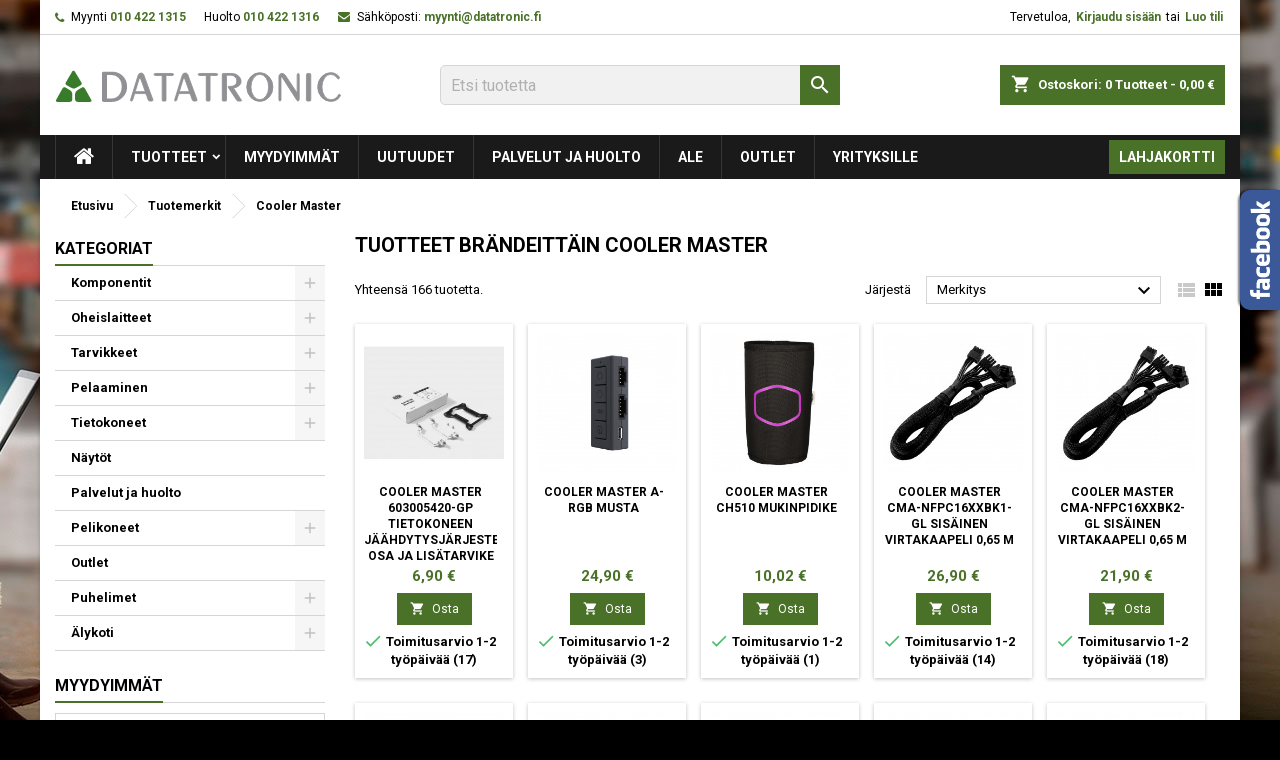

--- FILE ---
content_type: text/html; charset=utf-8
request_url: https://datatronic.fi/manufacturer/cooler-master
body_size: 277253
content:
<!doctype html>
<html lang="fi">

  <head>
    
      
  <meta charset="utf-8">


  <meta http-equiv="x-ua-compatible" content="ie=edge">



<!-- Google Tag Manager -->
<script>(function(w,d,s,l,i){w[l]=w[l]||[];w[l].push({'gtm.start':
new Date().getTime(),event:'gtm.js'});var f=d.getElementsByTagName(s)[0],
j=d.createElement(s),dl=l!='dataLayer'?'&l='+l:'';j.async=true;j.src=
'https://www.googletagmanager.com/gtm.js?id='+i+dl;f.parentNode.insertBefore(j,f);
})(window,document,'script','dataLayer','GTM-NVWP4D9');</script>
<!-- End Google Tag Manager -->



<!-- Global site tag (gtag.js) - Google Ads: 1038367061 -->
<script async src="https://www.googletagmanager.com/gtag/js?id=AW-1038367061"></script>
<script>
  window.dataLayer = window.dataLayer || [];
  function gtag(){dataLayer.push(arguments);}
  gtag('js', new Date());

  gtag('config', 'AW-1038367061');
</script>

<!-- Google tag (gtag.js) -->

<script async src="https://www.googletagmanager.com/gtag/js?id=G-L4MRLQDPKF"></script>
<script>
  window.dataLayer = window.dataLayer || [];
  function gtag(){dataLayer.push(arguments);}
  gtag('js', new Date());

  gtag('config', 'G-L4MRLQDPKF');
</script>



  <title>Cooler Master</title>
  <meta name="description" content="">
  <meta name="keywords" content="">
    
  
        




  <meta name="viewport" content="width=device-width, initial-scale=1">



<!--script src="https://kit.fontawesome.com/be62957c92.js" crossorigin="anonymous"></script-->
<link rel="apple-touch-icon" sizes="180x180" href="/apple-touch-icon.png">
<link rel="icon" type="image/png" sizes="32x32" href="/favicon-32x32.png">
<link rel="icon" type="image/png" sizes="16x16" href="/favicon-16x16.png">
<meta name="msapplication-TileImage" content="/favicon.ico">



    <link rel="stylesheet" href="https://fonts.googleapis.com/css?family=Roboto:100,300,regular,900%7CRoboto+Condensed:300,300italic,regular,italic,700,700italic&amp;subset=latin%2Clatin-ext" type="text/css" media="all">
  <link rel="stylesheet" href="https://datatronic.fi/themes/AngarTheme/assets/cache/theme-4f981c802.css" type="text/css" media="all">


<link rel="stylesheet" href="https://fonts.googleapis.com/css?family=Roboto:400,700&amp;subset=latin,latin-ext" type="text/css" media="all" />



   
  <script type="text/javascript" src="https://www.google.com/recaptcha/api.js?hl=fi" ></script>


  <script type="text/javascript">
        var ASPath = "\/modules\/pm_advancedsearch4\/";
        var ASSearchUrl = "https:\/\/datatronic.fi\/module\/pm_advancedsearch4\/advancedsearch4";
        var LS_Meta = {"v":"6.6.9"};
        var ap5_cartPackProducts = [];
        var ap5_modalErrorClose = "Sulje";
        var ap5_modalErrorTitle = "An error has occurred";
        var as4_orderBySalesAsc = "Sales: Lower first";
        var as4_orderBySalesDesc = "Sales: Highest first";
        var check_bellow = "Tarkista alla:";
        var dm_hash = "0";
        var dm_mode = 1;
        var jolisearch = {"amb_joli_search_action":"https:\/\/datatronic.fi\/haku","amb_joli_search_link":"https:\/\/datatronic.fi\/haku","amb_joli_search_controller":"jolisearch","blocksearch_type":"top","show_cat_desc":1,"ga_acc":0,"id_lang":1,"url_rewriting":1,"use_autocomplete":1,"minwordlen":3,"l_products":"Tuotteet","l_manufacturers":"Valmistajat","l_suppliers":"Suppliers","l_categories":"Kategoriat","l_no_results_found":"Ei tuloksia","l_more_results":"Lis\u00e4\u00e4 tuloksia \u00bb","ENT_QUOTES":3,"search_ssl":true,"self":"\/home\/devnet\/new.datatronic.fi\/public_html\/modules\/ambjolisearch","position":{"my":"right top","at":"right bottom","collision":"flipfit none"},"classes":"ps17","display_manufacturer":"","display_supplier":true,"display_category":"1","theme":"autocomplete"};
        var p_version = "1.7";
        var pm_advancedpack = {"ajaxUrl":"https:\/\/datatronic.fi\/module\/pm_advancedpack\/ajax","staticToken":"c2db59b1d2265ede0f4f2378a6d82c68"};
        var presta_empty_cart_process = "https:\/\/datatronic.fi\/module\/prestaemptycart\/process";
        var presta_empty_confirm = "Are you sure!";
        var presta_empty_warning = "You want to delet all products from cart!";
        var presta_message_alert = "0";
        var prestashop = {"cart":{"products":[],"totals":{"total":{"type":"total","label":"Yhteens\u00e4","amount":0,"value":"0,00\u00a0\u20ac"},"total_including_tax":{"type":"total","label":"Yhteens\u00e4 (sis. alv)","amount":0,"value":"0,00\u00a0\u20ac"},"total_excluding_tax":{"type":"total","label":"Yhteens\u00e4 (alv 0%)","amount":0,"value":"0,00\u00a0\u20ac"}},"subtotals":{"products":{"type":"products","label":"Summa","amount":0,"value":"0,00\u00a0\u20ac"},"discounts":null,"shipping":{"type":"shipping","label":"Toimitus","amount":0,"value":""},"tax":null},"products_count":0,"summary_string":"0 tuote(tta)","vouchers":{"allowed":1,"added":[]},"discounts":[],"minimalPurchase":0,"minimalPurchaseRequired":""},"currency":{"id":1,"name":"Euro","iso_code":"EUR","iso_code_num":"978","sign":"\u20ac"},"customer":{"lastname":null,"firstname":null,"email":null,"birthday":null,"newsletter":null,"newsletter_date_add":null,"optin":null,"website":null,"company":null,"siret":null,"ape":null,"is_logged":false,"gender":{"type":null,"name":null},"addresses":[]},"language":{"name":"Suomi (Finnish)","iso_code":"fi","locale":"fi-FI","language_code":"fi-FI","is_rtl":"0","date_format_lite":"d-m-y","date_format_full":"d-m-y H:i:s","id":1},"page":{"title":"","canonical":null,"meta":{"title":"Cooler Master","description":"","keywords":"","robots":"index"},"page_name":"manufacturer","body_classes":{"lang-fi":true,"lang-rtl":false,"country-FI":true,"currency-EUR":true,"layout-left-column":true,"page-manufacturer":true,"tax-display-enabled":true},"admin_notifications":[]},"shop":{"name":"Datatronic","logo":"https:\/\/datatronic.fi\/img\/datatronic-logo-1608728631.jpg","stores_icon":"https:\/\/datatronic.fi\/img\/logo_stores.png","favicon":"https:\/\/datatronic.fi\/img\/favicon.ico"},"urls":{"base_url":"https:\/\/datatronic.fi\/","current_url":"https:\/\/datatronic.fi\/manufacturer\/cooler-master","shop_domain_url":"https:\/\/datatronic.fi","img_ps_url":"https:\/\/datatronic.fi\/img\/","img_cat_url":"https:\/\/datatronic.fi\/img\/c\/","img_lang_url":"https:\/\/datatronic.fi\/img\/l\/","img_prod_url":"https:\/\/datatronic.fi\/img\/p\/","img_manu_url":"https:\/\/datatronic.fi\/img\/m\/","img_sup_url":"https:\/\/datatronic.fi\/img\/su\/","img_ship_url":"https:\/\/datatronic.fi\/img\/s\/","img_store_url":"https:\/\/datatronic.fi\/img\/st\/","img_col_url":"https:\/\/datatronic.fi\/img\/co\/","img_url":"https:\/\/datatronic.fi\/themes\/AngarTheme\/assets\/img\/","css_url":"https:\/\/datatronic.fi\/themes\/AngarTheme\/assets\/css\/","js_url":"https:\/\/datatronic.fi\/themes\/AngarTheme\/assets\/js\/","pic_url":"https:\/\/datatronic.fi\/upload\/","pages":{"address":"https:\/\/datatronic.fi\/osoite","addresses":"https:\/\/datatronic.fi\/osoitteet","authentication":"https:\/\/datatronic.fi\/kirjaudu","cart":"https:\/\/datatronic.fi\/ostoskori","category":"https:\/\/datatronic.fi\/index.php?controller=category","cms":"https:\/\/datatronic.fi\/index.php?controller=cms","contact":"https:\/\/datatronic.fi\/palvelut","discount":"https:\/\/datatronic.fi\/alennus","guest_tracking":"https:\/\/datatronic.fi\/tilauksen-seuranta-vierailijoille","history":"https:\/\/datatronic.fi\/tilaushistoria","identity":"https:\/\/datatronic.fi\/tilitieto","index":"https:\/\/datatronic.fi\/","my_account":"https:\/\/datatronic.fi\/asiakastilini","order_confirmation":"https:\/\/datatronic.fi\/tilausvahvistus","order_detail":"https:\/\/datatronic.fi\/index.php?controller=order-detail","order_follow":"https:\/\/datatronic.fi\/tilauksenseuranta","order":"https:\/\/datatronic.fi\/tilaus","order_return":"https:\/\/datatronic.fi\/index.php?controller=order-return","order_slip":"https:\/\/datatronic.fi\/hyvityslaskut","pagenotfound":"https:\/\/datatronic.fi\/sivua-ei-loydy","password":"https:\/\/datatronic.fi\/salasanan-palautus","pdf_invoice":"https:\/\/datatronic.fi\/index.php?controller=pdf-invoice","pdf_order_return":"https:\/\/datatronic.fi\/index.php?controller=pdf-order-return","pdf_order_slip":"https:\/\/datatronic.fi\/index.php?controller=pdf-order-slip","prices_drop":"https:\/\/datatronic.fi\/ale","product":"https:\/\/datatronic.fi\/index.php?controller=product","search":"https:\/\/datatronic.fi\/etsi","sitemap":"https:\/\/datatronic.fi\/sivukartta","stores":"https:\/\/datatronic.fi\/yhteystiedot","supplier":"https:\/\/datatronic.fi\/tavarantoimittaja","register":"https:\/\/datatronic.fi\/kirjaudu?create_account=1","order_login":"https:\/\/datatronic.fi\/tilaus?login=1"},"alternative_langs":[],"theme_assets":"\/themes\/AngarTheme\/assets\/","actions":{"logout":"https:\/\/datatronic.fi\/?mylogout="},"no_picture_image":{"bySize":{"small_default":{"url":"https:\/\/datatronic.fi\/img\/p\/fi-default-small_default.jpg","width":98,"height":98},"cart_default":{"url":"https:\/\/datatronic.fi\/img\/p\/fi-default-cart_default.jpg","width":125,"height":125},"home_default":{"url":"https:\/\/datatronic.fi\/img\/p\/fi-default-home_default.jpg","width":259,"height":259},"medium_default":{"url":"https:\/\/datatronic.fi\/img\/p\/fi-default-medium_default.jpg","width":452,"height":452},"large_default":{"url":"https:\/\/datatronic.fi\/img\/p\/fi-default-large_default.jpg","width":800,"height":800}},"small":{"url":"https:\/\/datatronic.fi\/img\/p\/fi-default-small_default.jpg","width":98,"height":98},"medium":{"url":"https:\/\/datatronic.fi\/img\/p\/fi-default-home_default.jpg","width":259,"height":259},"large":{"url":"https:\/\/datatronic.fi\/img\/p\/fi-default-large_default.jpg","width":800,"height":800},"legend":""}},"configuration":{"display_taxes_label":true,"display_prices_tax_incl":true,"is_catalog":false,"show_prices":true,"opt_in":{"partner":false},"quantity_discount":{"type":"discount","label":"M\u00e4\u00e4r\u00e4alennus"},"voucher_enabled":1,"return_enabled":0},"field_required":[],"breadcrumb":{"links":[{"title":"Etusivu","url":"https:\/\/datatronic.fi\/"},{"title":"Tuotemerkit","url":"https:\/\/datatronic.fi\/valmistajat"},{"title":"Cooler Master","url":"https:\/\/datatronic.fi\/manufacturer\/cooler-master"}],"count":3},"link":{"protocol_link":"https:\/\/","protocol_content":"https:\/\/"},"time":1768748921,"static_token":"c2db59b1d2265ede0f4f2378a6d82c68","token":"5611290cc86b103415d963f50d106cb2","debug":false};
        var psemailsubscription_subscription = "https:\/\/datatronic.fi\/module\/ps_emailsubscription\/subscription";
        var psr_icon_color = "#497128";
        var re_size = "1";
        var re_theme = "1";
        var re_version = "2";
        var site_key = " 6LeIRCwsAAAAANBeWmGgRvSZMJnS726teApqPHTO";
        var there_is1 = "On 1 virhe";
        var validate_first = "En ole robotti ja napsauta uudelleen tilata";
        var whitelist_m = "";
        var whitelisted = false;
        var wrong_captcha = "V\u00e4\u00e4r\u00e4 captcha.";
      </script>





  <script type="text/javascript">
pcRunDynamicModulesJs = function() {
// Autoconf - 2021-03-03T12:08:10+01:00
// ps_shoppingcart
setTimeout("prestashop.emit('updateCart', {reason: {linkAction: 'refresh'}, resp: {}});", 10);
// productcomments
if ($.fn.rating) $('input.star').rating();
if ($.fn.rating) $('.auto-submit-star').rating();
if ($.fn.fancybox) $('.open-comment-form').fancybox({'hideOnContentClick': false});
};</script><script type="text/javascript">
    pcStartsWith = function(str, search) {
        return typeof str === 'string' && str.substr(0, search.length) === search;
    };
    processDynamicModules = function(dyndatas) {
        for (var key in dyndatas) {
            if (key=='js') {
                // Keep spaces arround 'key', some Prestashop removes [key] otherwise (?!)
                $('body').append(dyndatas[ key ]);
            }
            else if (pcStartsWith(key, 'dyn')) {
                // Keep spaces arround 'key', some Prestashop removes [key] otherwise (?!)
                try {
                    $('#'+key).replaceWith(dyndatas[ key ]);
                }
                catch (error) {
                    console.error('A javasript error occured during the "eval" of the refreshed content ' + key + ': ' + error);
                }
            }
        }
        if (typeof pcRunDynamicModulesJs == 'function') {
            pcRunDynamicModulesJs();
        }
    };
</script>

<style type="text/css">
body {
background-color: #000000;
font-family: "Roboto", Arial, Helvetica, sans-serif;
}

.products .product-miniature .product-title {
height: 80px;
}

.products .product-miniature .product-title a {
font-size: 12px;
line-height: 12px;
}

#content-wrapper .products .product-miniature .product-desc {
height: 55px;
}

@media (min-width: 991px) {
#home_categories ul li .cat-container {
min-height: 0px;
}
}

@media (min-width: 768px) {
#_desktop_logo {
padding-top: 28px;
padding-bottom: 0px;
}
}

nav.header-nav {
background: #ffffff;
}

nav.header-nav,
.header_sep2 #contact-link span.shop-phone,
.header_sep2 #contact-link span.shop-phone.shop-tel,
.header_sep2 #contact-link span.shop-phone:last-child,
.header_sep2 .lang_currency_top,
.header_sep2 .lang_currency_top:last-child,
.header_sep2 #_desktop_currency_selector,
.header_sep2 #_desktop_language_selector,
.header_sep2 #_desktop_user_info {
border-color: #d6d4d4;
}

#contact-link,
#contact-link a,
.lang_currency_top span.lang_currency_text,
.lang_currency_top .dropdown i.expand-more,
nav.header-nav .user-info span,
nav.header-nav .user-info a.logout,
#languages-block-top div.current,
nav.header-nav a{
color: #000000;
}

#contact-link span.shop-phone strong,
#contact-link span.shop-phone strong a,
.lang_currency_top span.expand-more,
nav.header-nav .user-info a.account {
color: #497128;
}

#contact-link span.shop-phone i {
color: #497128;
}

.header-top {
background: #ffffff;
}

div#search_widget form button[type=submit] {
background: #497128;
color: #ffffff;
}

div#search_widget form button[type=submit]:hover {
background: #5dab1d;
color: #ffffff;
}


#header div#_desktop_cart .blockcart .header {
background: #497128;
}

#header div#_desktop_cart .blockcart .header a.cart_link {
color: #ffffff;
}


#homepage-slider .bx-wrapper .bx-pager.bx-default-pager a:hover,
#homepage-slider .bx-wrapper .bx-pager.bx-default-pager a.active{
background: #497128;
}

div#rwd_menu {
background: #1b1a1b;
}

div#rwd_menu,
div#rwd_menu a {
color: #ffffff;
}

div#rwd_menu,
div#rwd_menu .rwd_menu_item,
div#rwd_menu .rwd_menu_item:first-child {
border-color: #363636;
}

div#rwd_menu .rwd_menu_item:hover,
div#rwd_menu .rwd_menu_item:focus,
div#rwd_menu .rwd_menu_item a:hover,
div#rwd_menu .rwd_menu_item a:focus {
color: #ffffff;
background: #497128;
}

#mobile_top_menu_wrapper2 .top-menu li a:hover,
.rwd_menu_open ul.user_info li a:hover {
background: #497128;
color: #ffffff;
}

#_desktop_top_menu{
background: #1b1a1b;
}

#_desktop_top_menu,
#_desktop_top_menu > ul > li,
.menu_sep1 #_desktop_top_menu > ul > li,
.menu_sep1 #_desktop_top_menu > ul > li:last-child,
.menu_sep2 #_desktop_top_menu,
.menu_sep2 #_desktop_top_menu > ul > li,
.menu_sep2 #_desktop_top_menu > ul > li:last-child,
.menu_sep3 #_desktop_top_menu,
.menu_sep4 #_desktop_top_menu,
.menu_sep5 #_desktop_top_menu,
.menu_sep6 #_desktop_top_menu {
border-color: #363636;
}

#_desktop_top_menu > ul > li > a {
color: #ffffff;
}

#_desktop_top_menu > ul > li:hover > a {
color: #ffffff;
background: #497128;
}

.submenu1 #_desktop_top_menu .popover.sub-menu ul.top-menu li a:hover {
background: #497128;
color: #ffffff;
}

#home_categories .homecat_title span {
border-color: #497128;
}

#home_categories ul li .homecat_name span {
background: #497128;
}

#home_categories ul li a.view_more {
background: #497128;
color: #ffffff;
border-color: #497128;
}

#home_categories ul li a.view_more:hover {
background: #1b1a1b;
color: #ffffff;
border-color: #1b1a1b;
}

.columns .text-uppercase a,
.columns .text-uppercase span,
.columns div#_desktop_cart .cart_index_title a,
#home_man_product .catprod_title a span {
border-color: #497128;
}

#index .tabs ul.nav-tabs li.nav-item a.active,
#index .tabs ul.nav-tabs li.nav-item a:hover,
.index_title a,
.index_title span {
border-color: #497128;
}

a.product-flags-plist span.product-flag.new,
#home_cat_product a.product-flags-plist span.product-flag.new,
#product #content .product-flags li,
#product #content .product-flags .product-flag.new {
background: #497128;
}

.products .product-miniature .product-title a,
#home_cat_product ul li .right-block .name_block a {
color: #000000;
}

.products .product-miniature span.price,
#home_cat_product ul li .product-price-and-shipping .price,
.ui-widget .search_right span.search_price {
color: #497128;
}

.button-container .add-to-cart:hover,
#subcart .cart-buttons .viewcart:hover {
background: #282828;
color: #ffffff;
border-color: #282828;
}

.button-container .add-to-cart,
.button-container .add-to-cart:disabled,
#subcart .cart-buttons .viewcart {
background: #497128;
color: #ffffff;
border-color: #497128;
}

#home_cat_product .catprod_title span {
border-color: #497128;
}

#home_man .man_title span {
border-color: #497128;
}

div#angarinfo_block .icon_cms {
color: #497128;
}

.footer-container {
background: #1b1a1b;
}

.footer-container,
.footer-container .h3,
.footer-container .links .title,
.row.social_footer {
border-color: #363636;
}

.footer-container .h3 span,
.footer-container .h3 a,
.footer-container .links .title span.h3,
.footer-container .links .title a.h3 {
border-color: #497128;
}

.footer-container,
.footer-container .h3,
.footer-container .links .title .h3,
.footer-container a,
.footer-container li a,
.footer-container .links ul>li a {
color: #ffffff;
}

.block_newsletter .btn-newsletter {
background: #497128;
color: #ffffff;
}

.block_newsletter .btn-newsletter:hover {
background: #497128;
color: #ffffff;
}

.footer-container .bottom-footer {
background: #1b1a1b;
border-color: #363636;
color: #ffffff;
}

.product-prices .current-price span.price {
color: #497128;
}

.product-add-to-cart button.btn.add-to-cart:hover {
background: #282828;
color: #ffffff;
border-color: #282828;
}

.product-add-to-cart button.btn.add-to-cart,
.product-add-to-cart button.btn.add-to-cart:disabled {
background: #497128;
color: #ffffff;
border-color: #497128;
}

#product .tabs ul.nav-tabs li.nav-item a.active,
#product .tabs ul.nav-tabs li.nav-item a:hover,
#product .index_title span,
.page-product-heading span,
body #product-comments-list-header .comments-nb {
border-color: #497128;
}

body .btn-primary:hover {
background: #3aa04c;
color: #ffffff;
border-color: #196f28;
}

body .btn-primary,
body .btn-primary.disabled,
body .btn-primary:disabled,
body .btn-primary.disabled:hover {
background: #43b754;
color: #ffffff;
border-color: #399a49;
}

body .btn-secondary:hover {
background: #eeeeee;
color: #000000;
border-color: #d8d8d8;
}

body .btn-secondary,
body .btn-secondary.disabled,
body .btn-secondary:disabled,
body .btn-secondary.disabled:hover {
background: #f6f6f6;
color: #000000;
border-color: #d8d8d8;
}

.form-control:focus, .input-group.focus {
border-color: #dbdbdb;
outline-color: #dbdbdb;
}

body .pagination .page-list .current a,
body .pagination .page-list a:hover,
body .pagination .page-list .current a.disabled,
body .pagination .page-list .current a.disabled:hover {
color: #497128;
}

.page-my-account #content .links a:hover i {
color: #497128;
}

#scroll_top {
background: #497128;
color: #ffffff;
}

#scroll_top:hover,
#scroll_top:focus {
background: #1b1a1b;
color: #ffffff;
}

</style><!---->

<script type="text/javascript">

	if (typeof kiwik === "undefined"){
		kiwik = {};
	}	

	if(typeof kiwik.infinitescroll === "undefined"){
		kiwik.infinitescroll = {};
	}

    kiwik.infinitescroll.CENTRAL_SELECTOR = "#content-wrapper";
    kiwik.infinitescroll.LIST_SELECTOR = ".products";
	kiwik.infinitescroll.DEFAULT_PAGE_PARAMETER = "page";
	kiwik.infinitescroll.HIDE_BUTTON = 0;
	kiwik.infinitescroll.BORDER_BUTTON = "#F5F5F5";
	kiwik.infinitescroll.BACKGROUND_BUTTON = "#ffffff";
	kiwik.infinitescroll.POLICE_BUTTON = "#497128";
    kiwik.infinitescroll.ITEM_SELECTOR = "article.product-miniature";
    kiwik.infinitescroll.PAGINATION_SELECTOR = ".pagination";
	kiwik.infinitescroll.LOADER_IMAGE = "/modules/infinitescroll/views/img/loader.gif";
	kiwik.infinitescroll.LABEL_BOTTOM = "Ei enempää tuotteita tässä kategoriassa.";
	kiwik.infinitescroll.LABEL_TOTOP = "Takaisin ylös";
	kiwik.infinitescroll.LABEL_ERROR = "It looks like something wrong happened and we can not display further products";
	kiwik.infinitescroll.LABEL_LOADMORE = "Load more products";
	kiwik.infinitescroll.VERSION = "1.1.13";
	kiwik.infinitescroll.IS_BLOCKLAYERED_INSTALLED = 0;
	kiwik.infinitescroll.STOP_BOTTOM = 0;
	kiwik.infinitescroll.STOP_BOTTOM_PAGE = 2;
	kiwik.infinitescroll.STOP_BOTTOM_FREQ = 0;
	kiwik.infinitescroll.SANDBOX_MODE = 0;
	kiwik.infinitescroll.EXTRA_DEBUG = false;//petite option pour afficher le numéro de la page en H1 au dessus du produit quand on l'affiche
	kiwik.infinitescroll.CURRENT_PAGE = 1;
	kiwik.infinitescroll.INSTANT_SEARCH_LOADED = 0;
	kiwik.infinitescroll.acceptedToLoadMoreProductsToBottom = 0; //default value, used in case you want the "stop bottom" feature
	kiwik.infinitescroll.SHOP_BASE_URI = "https://datatronic.fi/";

	//quick tip to avoid multiple test in the javascript
	if (kiwik.infinitescroll.STOP_BOTTOM_FREQ === 0) {
		kiwik.infinitescroll.STOP_BOTTOM_FREQ = 999999;
	}

			/*

<!---->

*/

kiwik.infinitescroll.callbackAfterAjaxDisplayed = function() {
	kiwik.infinitescroll.log('kiwik.infinitescroll.callbackAfterAjaxDisplayed()');

	$(document).trigger('is-callbackAfterAjaxDisplayed');

	
}

function is_process_callback($products) {
	kiwik.infinitescroll.log('kiwik.infinitescroll.callbackProcessProducts()');
	//can use "$products" :)
	

	return $products;
}

kiwik.infinitescroll.callbackProcessProducts = is_process_callback;
	
</script>
<script type="text/javascript">
	(window.gaDevIds=window.gaDevIds||[]).push('d6YPbH');
	(function(i,s,o,g,r,a,m){i['GoogleAnalyticsObject']=r;i[r]=i[r]||function(){
	(i[r].q=i[r].q||[]).push(arguments)},i[r].l=1*new Date();a=s.createElement(o),
	m=s.getElementsByTagName(o)[0];a.async=1;a.src=g;m.parentNode.insertBefore(a,m)
	})(window,document,'script','https://www.google-analytics.com/analytics.js','ga');

            ga('create', 'UA-6008662-13', 'auto');
                        ga('send', 'pageview');
    
    ga('require', 'ec');
</script>

<meta name="facebook-domain-verification" content="a6xpo2ofx1z7dcxrpu3rq8khtes8wz" /><meta name="generator" content="Powered by Creative Slider 6.6.9 - Multi-Purpose, Responsive, Parallax, Mobile-Friendly Slider Module for PrestaShop." />


<script type="text/javascript">
    var pbc_labels = ['days', 'hours', 'minutes', 'seconds'];
    var pbc_labels_lang = {
        'days': 'days',
        'hours': 'hours',
        'minutes': 'minutes',
        'seconds': 'seconds'
    };
    var pbc_labels_lang_1 = {
        'days': 'day',
        'hours': 'hour',
        'minutes': 'minute',
        'seconds': 'second'
    };
    var pbc_offer_txt = "Offer ends in:";
    var pbc_psv = 1.7;
    var pbc_ajax_url = "https://datatronic.fi/module/pstbannercountdownpro/ajax";
    var pbc_static_token = "c2db59b1d2265ede0f4f2378a6d82c68";
    var pbc_preview_txt = "Banner preview";
</script>



  
    
  </head>

  <body id="manufacturer" class="lang-fi country-fi currency-eur layout-left-column page-manufacturer tax-display-enabled  ps_177
	color_only #000000 bg_attatchment_normal bg_position_tc bg_repeat_no bg_size_initial slider_position_column slider_controls_black banners_top3 banners_top_tablets2 banners_top_phones1 banners_bottom2 banners_bottom_tablets2 banners_bottom_phones1 submenu2 pl_1col_qty_5 pl_2col_qty_5 pl_3col_qty_3 pl_1col_qty_bigtablets_4 pl_2col_qty_bigtablets_3 pl_3col_qty_bigtablets_2 pl_1col_qty_tablets_3 pl_1col_qty_phones_1 home_tabs2 pl_border_type2 80 12 12 pl_button_icon_no pl_button_qty2 pl_desc_yes pl_reviews_yes pl_availability_no  hide_reference_yes hide_reassurance_yes product_tabs1    menu_sep1 header_sep1 slider_boxed feat_cat_style2 feat_cat4 feat_cat_bigtablets2 feat_cat_tablets2 feat_cat_phones0 all_products_no pl_colors_yes newsletter_info_yes stickycart_yes stickymenu_yes homeicon_no pl_man_yes product_hide_man_no  pl_ref_yes  mainfont_Roboto bg_white standard_carusele not_logged  ">

    
      
    

    <main>
      
              

      <header id="header">
        
          


  <div class="header-banner">
    
  </div>



  <nav class="header-nav">
    <div class="container">
      <div class="row">
          <div class="col-md-12 col-xs-12">
            <div id="_desktop_contact_link">
  <div id="contact-link">

			<span class="shop-phone contact_link">
			<a href="https://datatronic.fi/palvelut">Ota yhteyttä</a>
		</span>
	
			<span class="shop-phone shop-tel">
			<i class="fa fa-phone"></i>
			<span>Myynti <strong><a href="tel:010 422 1315">010 422 1315</a></strong></span>
      <span class="huolto">Huolto <strong><a href="tel:010 422 1316">010 422 1316</a></strong></span>
		</span>
	
			<span class="shop-phone shop-email">
			<i class="fa fa-envelope"></i>
			<span class="shop-phone_text">Sähköposti:</span>
			<strong><a href="&#109;&#97;&#105;&#108;&#116;&#111;&#58;%6d%79%79%6e%74%69@%64%61%74%61%74%72%6f%6e%69%63.%66%69" >&#x6d;&#x79;&#x79;&#x6e;&#x74;&#x69;&#x40;&#x64;&#x61;&#x74;&#x61;&#x74;&#x72;&#x6f;&#x6e;&#x69;&#x63;&#x2e;&#x66;&#x69;</a></strong>
		</span>
	

  </div>
</div>


            <div id="dyn696cf7792ec89" class="dynhook pc_displayNav2_18" data-module="18" data-hook="displayNav2" data-hooktype="w" data-hookargs=""><div class="loadingempty"></div><div id="_desktop_user_info">
  <div class="user-info">


	<ul class="user_info hidden-md-up">

		
			<li><a href="https://datatronic.fi/asiakastilini" title="Kirjaudu tilillesi" rel="nofollow">Kirjaudu sisään</a></li>
			<li><a href="https://datatronic.fi/kirjaudu?create_account=1" title="Kirjaudu tilillesi" rel="nofollow">Luo tili</a></li>

		
	</ul>


	<div class="hidden-sm-down">
		<span class="welcome">Tervetuloa,</span>
					<a class="account" href="https://datatronic.fi/asiakastilini" title="Kirjaudu tilillesi" rel="nofollow">Kirjaudu sisään</a>

			<span class="or">tai</span>

			<a class="account" href="https://datatronic.fi/kirjaudu?create_account=1" title="Kirjaudu tilillesi" rel="nofollow">Luo tili</a>
			</div>


  </div>
</div></div>
          </div>
      </div>
    </div>
  </nav>



  <div class="header-top">
    <div class="container">
	  <div class="row">
        <div class="col-md-4 hidden-sm-down2" id="_desktop_logo">
                            <a href="https://datatronic.fi/">
                  <img class="logo img-responsive" src="https://datatronic.fi/img/cms/datatronic_logo-01.svg" alt="Datatronic">
                </a>
                    </div>
		
<div id="_desktop_cart">

	<div class="cart_top">

		<div class="blockcart cart-preview inactive" data-refresh-url="//datatronic.fi/module/ps_shoppingcart/ajax">
			<div class="header">
			
				<div class="cart_index_title">
					<a class="cart_link" rel="nofollow" href="//datatronic.fi/ostoskori?action=show">
						<i class="material-icons shopping-cart">shopping_cart</i>
						<span class="hidden-sm-down cart_title">Ostoskori:</span>
						<span class="cart-products-count">
							0<span> Tuotteet - 0,00 €</span>
						</span>
					</a>
				</div>


				<div id="subcart">

					<ul class="cart_products">

											<li>Ostoskorissasi ei ole enää tuotteita</li>
					
										</ul>

					<ul class="cart-subtotals">

				
						<li>
							<span class="text">Toimitus</span>
							<span class="value"></span>
							<span class="clearfix"></span>
						</li>

						<li>
							<span class="text">Yhteensä</span>
							<span class="value">0,00 €</span>
							<span class="clearfix"></span>
						</li>

					</ul>

					<div class="cart-buttons">
						<a class="btn btn-primary viewcart" href="//datatronic.fi/ostoskori?action=show">Kassalle <i class="material-icons">&#xE315;</i></a>
											</div>

				</div>

			</div>
		</div>

	</div>

</div>


<!-- Block search module TOP -->
<div id="_desktop_search_widget" class="col-lg-4 col-md-4 col-sm-12 search-widget hidden-sm-down ">
	<div id="search_widget" data-search-controller-url="//datatronic.fi/etsi">
		<form method="get" action="//datatronic.fi/etsi">
			<input type="hidden" name="controller" value="search">
			<input type="text" name="s" value="" placeholder="Etsi tuotetta" aria-label="Etsi">
			<button type="submit">
				<i class="material-icons search">&#xE8B6;</i>
				<span class="hidden-xl-down">Etsi</span>
			</button>
		</form>
	</div>
</div>
<!-- /Block search module TOP -->

		<div class="clearfix"></div>
	  </div>
    </div>

	<div id="rwd_menu" class="hidden-md-up">
		<div class="container">
			<div id="menu-icon2" class="rwd_menu_item"><i class="material-icons d-inline">&#xE5D2;</i></div>
			<div id="search-icon" class="rwd_menu_item"><i class="material-icons search">&#xE8B6;</i></div>
			<div id="user-icon" class="rwd_menu_item"><i class="material-icons logged">&#xE7FF;</i></div>
			<div id="_mobile_cart" class="rwd_menu_item"></div>
		</div>
		<div class="clearfix"></div>
	</div>

	<div class="container">
		<div id="mobile_top_menu_wrapper2" class="rwd_menu_open hidden-md-up" style="display:none;">
			<div class="js-top-menu mobile" id="_mobile_top_menu"></div>
		</div>

		<div id="mobile_search_wrapper" class="rwd_menu_open hidden-md-up" style="display:none;">
			<div id="_mobile_search_widget"></div>
		</div>

		<div id="mobile_user_wrapper" class="rwd_menu_open hidden-md-up" style="display:none;">
			<div id="_mobile_user_info"></div>
		</div>
	</div>
  </div>
  

<div class="menu js-top-menu position-static hidden-sm-down" id="_desktop_top_menu">
    
          <ul class="top-menu container" id="top-menu" data-depth="0">

					<li class="home_icon"><a href="https://datatronic.fi/"><i class="icon-home"></i><span>Etusivu</span></a></li>
		
                    <li class="category" id="category-2">
                          <a
                class="dropdown-item sf-with-ul"
                href="https://datatronic.fi/" data-depth="0"
                              >
                                                                      <span class="float-xs-right hidden-md-up">
                    <span data-target="#top_sub_menu_68676" data-toggle="collapse" class="navbar-toggler collapse-icons">
                      <i class="material-icons add">&#xE313;</i>
                      <i class="material-icons remove">&#xE316;</i>
                    </span>
                  </span>
                                Tuotteet
              </a>
                            <div  class="popover sub-menu js-sub-menu collapse" id="top_sub_menu_68676">
                
          <ul class="top-menu container"  data-depth="1">

		
                    <li class="category" id="category-5">
                          <a
                class="dropdown-item dropdown-submenu sf-with-ul"
                href="https://datatronic.fi/komponentit" data-depth="1"
                              >
                                                                      <span class="float-xs-right hidden-md-up">
                    <span data-target="#top_sub_menu_72159" data-toggle="collapse" class="navbar-toggler collapse-icons">
                      <i class="material-icons add">&#xE313;</i>
                      <i class="material-icons remove">&#xE316;</i>
                    </span>
                  </span>
                                Komponentit
              </a>
                            <div  class="collapse" id="top_sub_menu_72159">
                
          <ul class="top-menu container"  data-depth="2">

		
                    <li class="category" id="category-11">
                          <a
                class="dropdown-item"
                href="https://datatronic.fi/emolevyt" data-depth="2"
                              >
                                Emolevyt
              </a>
                          </li>
                    <li class="category" id="category-40">
                          <a
                class="dropdown-item sf-with-ul"
                href="https://datatronic.fi/jaahdytys" data-depth="2"
                              >
                                                                      <span class="float-xs-right hidden-md-up">
                    <span data-target="#top_sub_menu_84252" data-toggle="collapse" class="navbar-toggler collapse-icons">
                      <i class="material-icons add">&#xE313;</i>
                      <i class="material-icons remove">&#xE316;</i>
                    </span>
                  </span>
                                Jäähdytys
              </a>
                            <div  class="collapse" id="top_sub_menu_84252">
                
          <ul class="top-menu container"  data-depth="3">

		
                    <li class="category" id="category-157">
                          <a
                class="dropdown-item"
                href="https://datatronic.fi/jaahdytyslaitteet" data-depth="3"
                              >
                                Jäähdytyslaitteet
              </a>
                          </li>
                    <li class="category" id="category-158">
                          <a
                class="dropdown-item"
                href="https://datatronic.fi/jaahdytyslaitteiden-osat" data-depth="3"
                              >
                                Jäähdytyslaitteiden osat
              </a>
                          </li>
                    <li class="category" id="category-159">
                          <a
                class="dropdown-item"
                href="https://datatronic.fi/lampotahnat-ja-tyynyt" data-depth="3"
                              >
                                Lämpötahnat ja -tyynyt
              </a>
                          </li>
        
	

      </ul>
    
				              </div>
                          </li>
                    <li class="category" id="category-12">
                          <a
                class="dropdown-item sf-with-ul"
                href="https://datatronic.fi/kiintolevyt-ssd-levyt" data-depth="2"
                              >
                                                                      <span class="float-xs-right hidden-md-up">
                    <span data-target="#top_sub_menu_58232" data-toggle="collapse" class="navbar-toggler collapse-icons">
                      <i class="material-icons add">&#xE313;</i>
                      <i class="material-icons remove">&#xE316;</i>
                    </span>
                  </span>
                                Kiintolevyt / SSD-levyt
              </a>
                            <div  class="collapse" id="top_sub_menu_58232">
                
          <ul class="top-menu container"  data-depth="3">

		
                    <li class="category" id="category-102">
                          <a
                class="dropdown-item"
                href="https://datatronic.fi/ssd" data-depth="3"
                              >
                                SSD
              </a>
                          </li>
                    <li class="category" id="category-103">
                          <a
                class="dropdown-item"
                href="https://datatronic.fi/hdd" data-depth="3"
                              >
                                HDD
              </a>
                          </li>
        
	

      </ul>
    
				              </div>
                          </li>
                    <li class="category" id="category-13">
                          <a
                class="dropdown-item"
                href="https://datatronic.fi/kotelot" data-depth="2"
                              >
                                Kotelot
              </a>
                          </li>
                    <li class="category" id="category-14">
                          <a
                class="dropdown-item"
                href="https://datatronic.fi/muistit" data-depth="2"
                              >
                                Muistit
              </a>
                          </li>
                    <li class="category" id="category-15">
                          <a
                class="dropdown-item"
                href="https://datatronic.fi/naytonohjaimet" data-depth="2"
                              >
                                Näytönohjaimet
              </a>
                          </li>
                    <li class="category" id="category-16">
                          <a
                class="dropdown-item"
                href="https://datatronic.fi/prosessorit" data-depth="2"
                              >
                                Prosessorit
              </a>
                          </li>
                    <li class="category" id="category-17">
                          <a
                class="dropdown-item"
                href="https://datatronic.fi/virtalahteet" data-depth="2"
                              >
                                Virtalähteet
              </a>
                          </li>
                    <li class="category" id="category-18">
                          <a
                class="dropdown-item"
                href="https://datatronic.fi/aeaenikortit-ja-lisaekortit" data-depth="2"
                              >
                                Äänikortit ja lisäkortit
              </a>
                          </li>
        
	

      </ul>
    
				              </div>
                          </li>
                    <li class="category" id="category-6">
                          <a
                class="dropdown-item dropdown-submenu sf-with-ul"
                href="https://datatronic.fi/oheislaitteet" data-depth="1"
                              >
                                                                      <span class="float-xs-right hidden-md-up">
                    <span data-target="#top_sub_menu_64741" data-toggle="collapse" class="navbar-toggler collapse-icons">
                      <i class="material-icons add">&#xE313;</i>
                      <i class="material-icons remove">&#xE316;</i>
                    </span>
                  </span>
                                Oheislaitteet
              </a>
                            <div  class="collapse" id="top_sub_menu_64741">
                
          <ul class="top-menu container"  data-depth="2">

		
                    <li class="category" id="category-22">
                          <a
                class="dropdown-item"
                href="https://datatronic.fi/bluetooth" data-depth="2"
                              >
                                Bluetooth
              </a>
                          </li>
                    <li class="category" id="category-129">
                          <a
                class="dropdown-item"
                href="https://datatronic.fi/hiiret" data-depth="2"
                              >
                                Hiiret
              </a>
                          </li>
                    <li class="category" id="category-23">
                          <a
                class="dropdown-item"
                href="https://datatronic.fi/kaiuttimet" data-depth="2"
                              >
                                Kaiuttimet
              </a>
                          </li>
                    <li class="category" id="category-24">
                          <a
                class="dropdown-item sf-with-ul"
                href="https://datatronic.fi/kuulokkeet" data-depth="2"
                              >
                                                                      <span class="float-xs-right hidden-md-up">
                    <span data-target="#top_sub_menu_55947" data-toggle="collapse" class="navbar-toggler collapse-icons">
                      <i class="material-icons add">&#xE313;</i>
                      <i class="material-icons remove">&#xE316;</i>
                    </span>
                  </span>
                                Kuulokkeet
              </a>
                            <div  class="collapse" id="top_sub_menu_55947">
                
          <ul class="top-menu container"  data-depth="3">

		
                    <li class="category" id="category-138">
                          <a
                class="dropdown-item"
                href="https://datatronic.fi/kuulokkeiden-lisävarusteet" data-depth="3"
                              >
                                Kuulokkeiden lisävarusteet
              </a>
                          </li>
        
	

      </ul>
    
				              </div>
                          </li>
                    <li class="category" id="category-137">
                          <a
                class="dropdown-item sf-with-ul"
                href="https://datatronic.fi/mikrofonit" data-depth="2"
                              >
                                                                      <span class="float-xs-right hidden-md-up">
                    <span data-target="#top_sub_menu_60104" data-toggle="collapse" class="navbar-toggler collapse-icons">
                      <i class="material-icons add">&#xE313;</i>
                      <i class="material-icons remove">&#xE316;</i>
                    </span>
                  </span>
                                Mikrofonit
              </a>
                            <div  class="collapse" id="top_sub_menu_60104">
                
          <ul class="top-menu container"  data-depth="3">

		
                    <li class="category" id="category-139">
                          <a
                class="dropdown-item"
                href="https://datatronic.fi/mikrofonien-tarvikkeet" data-depth="3"
                              >
                                Mikrofonien tarvikkeet
              </a>
                          </li>
        
	

      </ul>
    
				              </div>
                          </li>
                    <li class="category" id="category-30">
                          <a
                class="dropdown-item"
                href="https://datatronic.fi/muistikortinlukijat" data-depth="2"
                              >
                                Muistikortinlukijat
              </a>
                          </li>
                    <li class="category" id="category-26">
                          <a
                class="dropdown-item"
                href="https://datatronic.fi/nappaimistot" data-depth="2"
                              >
                                Näppäimistöt
              </a>
                          </li>
                    <li class="category" id="category-27">
                          <a
                class="dropdown-item sf-with-ul"
                href="https://datatronic.fi/piirtopoydat" data-depth="2"
                              >
                                                                      <span class="float-xs-right hidden-md-up">
                    <span data-target="#top_sub_menu_3464" data-toggle="collapse" class="navbar-toggler collapse-icons">
                      <i class="material-icons add">&#xE313;</i>
                      <i class="material-icons remove">&#xE316;</i>
                    </span>
                  </span>
                                Piirtopöydät
              </a>
                            <div  class="collapse" id="top_sub_menu_3464">
                
          <ul class="top-menu container"  data-depth="3">

		
                    <li class="category" id="category-165">
                          <a
                class="dropdown-item"
                href="https://datatronic.fi/kynät-ja-kärjet" data-depth="3"
                              >
                                Kynät ja Kärjet
              </a>
                          </li>
        
	

      </ul>
    
				              </div>
                          </li>
                    <li class="category" id="category-55">
                          <a
                class="dropdown-item"
                href="https://datatronic.fi/projektorit" data-depth="2"
                              >
                                Projektorit
              </a>
                          </li>
                    <li class="category" id="category-53">
                          <a
                class="dropdown-item sf-with-ul"
                href="https://datatronic.fi/tallennusvaelineet" data-depth="2"
                              >
                                                                      <span class="float-xs-right hidden-md-up">
                    <span data-target="#top_sub_menu_50064" data-toggle="collapse" class="navbar-toggler collapse-icons">
                      <i class="material-icons add">&#xE313;</i>
                      <i class="material-icons remove">&#xE316;</i>
                    </span>
                  </span>
                                Tallennusvälineet
              </a>
                            <div  class="collapse" id="top_sub_menu_50064">
                
          <ul class="top-menu container"  data-depth="3">

		
                    <li class="category" id="category-131">
                          <a
                class="dropdown-item"
                href="https://datatronic.fi/cd-dvd-blu-ray-asemat" data-depth="3"
                              >
                                CD / DVD / Blu-Ray -asemat
              </a>
                          </li>
                    <li class="category" id="category-132">
                          <a
                class="dropdown-item"
                href="https://datatronic.fi/cd-dvd-blu-ray-levyt" data-depth="3"
                              >
                                CD / DVD / Blu-Ray -levyt
              </a>
                          </li>
                    <li class="category" id="category-116">
                          <a
                class="dropdown-item"
                href="https://datatronic.fi/muistikortit" data-depth="3"
                              >
                                Muistikortit
              </a>
                          </li>
                    <li class="category" id="category-119">
                          <a
                class="dropdown-item"
                href="https://datatronic.fi/nas-ja-tallennuspalvelimet" data-depth="3"
                              >
                                NAS- ja tallennuspalvelimet
              </a>
                          </li>
                    <li class="category" id="category-150">
                          <a
                class="dropdown-item"
                href="https://datatronic.fi/sanelukoneet" data-depth="3"
                              >
                                Sanelukoneet
              </a>
                          </li>
                    <li class="category" id="category-117">
                          <a
                class="dropdown-item"
                href="https://datatronic.fi/tallennusasemien-kotelot" data-depth="3"
                              >
                                Tallennusasemien kotelot
              </a>
                          </li>
                    <li class="category" id="category-118">
                          <a
                class="dropdown-item"
                href="https://datatronic.fi/tallennusasemien-telakointiasemat" data-depth="3"
                              >
                                Tallennusasemien telakointiasemat
              </a>
                          </li>
                    <li class="category" id="category-140">
                          <a
                class="dropdown-item"
                href="https://datatronic.fi/turvallisuus" data-depth="3"
                              >
                                Turvallisuus
              </a>
                          </li>
                    <li class="category" id="category-115">
                          <a
                class="dropdown-item"
                href="https://datatronic.fi/usb-muistit" data-depth="3"
                              >
                                USB-muistit
              </a>
                          </li>
        
	

      </ul>
    
				              </div>
                          </li>
                    <li class="category" id="category-28">
                          <a
                class="dropdown-item sf-with-ul"
                href="https://datatronic.fi/tulostimet-ja-skannerit" data-depth="2"
                              >
                                                                      <span class="float-xs-right hidden-md-up">
                    <span data-target="#top_sub_menu_52625" data-toggle="collapse" class="navbar-toggler collapse-icons">
                      <i class="material-icons add">&#xE313;</i>
                      <i class="material-icons remove">&#xE316;</i>
                    </span>
                  </span>
                                Tulostimet ja skannerit
              </a>
                            <div  class="collapse" id="top_sub_menu_52625">
                
          <ul class="top-menu container"  data-depth="3">

		
                    <li class="category" id="category-146">
                          <a
                class="dropdown-item"
                href="https://datatronic.fi/kuittitulostimet" data-depth="3"
                              >
                                Kuittitulostimet
              </a>
                          </li>
        
	

      </ul>
    
				              </div>
                          </li>
                    <li class="category" id="category-29">
                          <a
                class="dropdown-item"
                href="https://datatronic.fi/ulkoiset-kiintolevyt" data-depth="2"
                              >
                                Ulkoiset kiintolevyt
              </a>
                          </li>
                    <li class="category" id="category-31">
                          <a
                class="dropdown-item"
                href="https://datatronic.fi/ups-laitteet" data-depth="2"
                              >
                                UPS-laitteet
              </a>
                          </li>
                    <li class="category" id="category-68">
                          <a
                class="dropdown-item"
                href="https://datatronic.fi/varavirtalähteet" data-depth="2"
                              >
                                Varavirtalähteet
              </a>
                          </li>
                    <li class="category" id="category-39">
                          <a
                class="dropdown-item sf-with-ul"
                href="https://datatronic.fi/verkkolaitteet" data-depth="2"
                              >
                                                                      <span class="float-xs-right hidden-md-up">
                    <span data-target="#top_sub_menu_90971" data-toggle="collapse" class="navbar-toggler collapse-icons">
                      <i class="material-icons add">&#xE313;</i>
                      <i class="material-icons remove">&#xE316;</i>
                    </span>
                  </span>
                                Verkkolaitteet
              </a>
                            <div  class="collapse" id="top_sub_menu_90971">
                
          <ul class="top-menu container"  data-depth="3">

		
                    <li class="category" id="category-125">
                          <a
                class="dropdown-item"
                href="https://datatronic.fi/lähetin-vastaanotinmoduulit" data-depth="3"
                              >
                                Lähetin-vastaanotinmoduulit
              </a>
                          </li>
                    <li class="category" id="category-142">
                          <a
                class="dropdown-item"
                href="https://datatronic.fi/muuntimet" data-depth="3"
                              >
                                Muuntimet
              </a>
                          </li>
                    <li class="category" id="category-124">
                          <a
                class="dropdown-item"
                href="https://datatronic.fi/poe-adapterit" data-depth="3"
                              >
                                PoE-adapterit
              </a>
                          </li>
                    <li class="category" id="category-130">
                          <a
                class="dropdown-item"
                href="https://datatronic.fi/powerline-sovittimet" data-depth="3"
                              >
                                PowerLine-sovittimet
              </a>
                          </li>
                    <li class="category" id="category-126">
                          <a
                class="dropdown-item"
                href="https://datatronic.fi/verkkoantennit" data-depth="3"
                              >
                                Verkkoantennit
              </a>
                          </li>
                    <li class="category" id="category-122">
                          <a
                class="dropdown-item"
                href="https://datatronic.fi/verkkokaapelin-testerit" data-depth="3"
                              >
                                Verkkokaapelin testerit
              </a>
                          </li>
                    <li class="category" id="category-120">
                          <a
                class="dropdown-item"
                href="https://datatronic.fi/verkkokytkimet" data-depth="3"
                              >
                                Verkkokytkimet
              </a>
                          </li>
                    <li class="category" id="category-121">
                          <a
                class="dropdown-item"
                href="https://datatronic.fi/verkkokortit" data-depth="3"
                              >
                                Verkkokortit
              </a>
                          </li>
                    <li class="category" id="category-123">
                          <a
                class="dropdown-item"
                href="https://datatronic.fi/verkkohaaroittimet" data-depth="3"
                              >
                                Verkkohaaroittimet
              </a>
                          </li>
                    <li class="category" id="category-153">
                          <a
                class="dropdown-item"
                href="https://datatronic.fi/verkkolaajentimet" data-depth="3"
                              >
                                Verkkolaajentimet
              </a>
                          </li>
        
	

      </ul>
    
				              </div>
                          </li>
                    <li class="category" id="category-154">
                          <a
                class="dropdown-item"
                href="https://datatronic.fi/viivakoodinlukijat" data-depth="2"
                              >
                                Viivakoodinlukijat
              </a>
                          </li>
                    <li class="category" id="category-25">
                          <a
                class="dropdown-item"
                href="https://datatronic.fi/webkamerat-ja-striimaus" data-depth="2"
                              >
                                Webkamerat ja striimaus
              </a>
                          </li>
        
	

      </ul>
    
				              </div>
                          </li>
                    <li class="category" id="category-9">
                          <a
                class="dropdown-item dropdown-submenu sf-with-ul"
                href="https://datatronic.fi/tarvikkeet" data-depth="1"
                              >
                                                                      <span class="float-xs-right hidden-md-up">
                    <span data-target="#top_sub_menu_28795" data-toggle="collapse" class="navbar-toggler collapse-icons">
                      <i class="material-icons add">&#xE313;</i>
                      <i class="material-icons remove">&#xE316;</i>
                    </span>
                  </span>
                                Tarvikkeet
              </a>
                            <div  class="collapse" id="top_sub_menu_28795">
                
          <ul class="top-menu container"  data-depth="2">

		
                    <li class="category" id="category-41">
                          <a
                class="dropdown-item sf-with-ul"
                href="https://datatronic.fi/adapterit-ja-jakajat" data-depth="2"
                              >
                                                                      <span class="float-xs-right hidden-md-up">
                    <span data-target="#top_sub_menu_3877" data-toggle="collapse" class="navbar-toggler collapse-icons">
                      <i class="material-icons add">&#xE313;</i>
                      <i class="material-icons remove">&#xE316;</i>
                    </span>
                  </span>
                                Adapterit ja jakajat
              </a>
                            <div  class="collapse" id="top_sub_menu_3877">
                
          <ul class="top-menu container"  data-depth="3">

		
                    <li class="category" id="category-111">
                          <a
                class="dropdown-item"
                href="https://datatronic.fi/av-signaalin-jatkajat" data-depth="3"
                              >
                                AV-signaalin jatkajat
              </a>
                          </li>
                    <li class="category" id="category-107">
                          <a
                class="dropdown-item"
                href="https://datatronic.fi/kvm-kytkimet" data-depth="3"
                              >
                                KVM-kytkimet
              </a>
                          </li>
                    <li class="category" id="category-108">
                          <a
                class="dropdown-item"
                href="https://datatronic.fi/kaapelin-sukupuolenvaihtajat" data-depth="3"
                              >
                                Kaapelin sukupuolenvaihtajat
              </a>
                          </li>
                    <li class="category" id="category-110">
                          <a
                class="dropdown-item"
                href="https://datatronic.fi/kannettavien-laturit-muuntajat" data-depth="3"
                              >
                                Kannettavien laturit / muuntajat
              </a>
                          </li>
                    <li class="category" id="category-112">
                          <a
                class="dropdown-item"
                href="https://datatronic.fi/kytkentäpaneelit" data-depth="3"
                              >
                                Kytkentäpaneelit
              </a>
                          </li>
                    <li class="category" id="category-141">
                          <a
                class="dropdown-item"
                href="https://datatronic.fi/liittimet" data-depth="3"
                              >
                                Liittimet
              </a>
                          </li>
                    <li class="category" id="category-114">
                          <a
                class="dropdown-item"
                href="https://datatronic.fi/muut-adapterit" data-depth="3"
                              >
                                Muut adapterit
              </a>
                          </li>
                    <li class="category" id="category-109">
                          <a
                class="dropdown-item"
                href="https://datatronic.fi/usb-hubit" data-depth="3"
                              >
                                USB-hubit
              </a>
                          </li>
                    <li class="category" id="category-113">
                          <a
                class="dropdown-item"
                href="https://datatronic.fi/videohaaroittimet" data-depth="3"
                              >
                                Videohaaroittimet
              </a>
                          </li>
                    <li class="category" id="category-106">
                          <a
                class="dropdown-item"
                href="https://datatronic.fi/videokaapeli-adapterit" data-depth="3"
                              >
                                Videokaapeli-adapterit
              </a>
                          </li>
                    <li class="category" id="category-155">
                          <a
                class="dropdown-item"
                href="https://datatronic.fi/aanenjakajat" data-depth="3"
                              >
                                Äänenjakajat
              </a>
                          </li>
        
	

      </ul>
    
				              </div>
                          </li>
                    <li class="category" id="category-42">
                          <a
                class="dropdown-item"
                href="https://datatronic.fi/av-tuotteet" data-depth="2"
                              >
                                AV-tuotteet
              </a>
                          </li>
                    <li class="category" id="category-43">
                          <a
                class="dropdown-item"
                href="https://datatronic.fi/hiirimatot-ja-tarvikkeet" data-depth="2"
                              >
                                Hiirimatot ja tarvikkeet
              </a>
                          </li>
                    <li class="category" id="category-44">
                          <a
                class="dropdown-item sf-with-ul"
                href="https://datatronic.fi/kaapelit" data-depth="2"
                              >
                                                                      <span class="float-xs-right hidden-md-up">
                    <span data-target="#top_sub_menu_51579" data-toggle="collapse" class="navbar-toggler collapse-icons">
                      <i class="material-icons add">&#xE313;</i>
                      <i class="material-icons remove">&#xE316;</i>
                    </span>
                  </span>
                                Kaapelit
              </a>
                            <div  class="collapse" id="top_sub_menu_51579">
                
          <ul class="top-menu container"  data-depth="3">

		
                    <li class="category" id="category-83">
                          <a
                class="dropdown-item"
                href="https://datatronic.fi/audiokaapelit" data-depth="3"
                              >
                                Audiokaapelit
              </a>
                          </li>
                    <li class="category" id="category-84">
                          <a
                class="dropdown-item"
                href="https://datatronic.fi/displayport-kaapelit" data-depth="3"
                              >
                                DisplayPort-kaapelit
              </a>
                          </li>
                    <li class="category" id="category-85">
                          <a
                class="dropdown-item"
                href="https://datatronic.fi/dvi-kaapelit" data-depth="3"
                              >
                                DVI-kaapelit
              </a>
                          </li>
                    <li class="category" id="category-86">
                          <a
                class="dropdown-item"
                href="https://datatronic.fi/hdmi-kaapelit" data-depth="3"
                              >
                                HDMI-kaapelit
              </a>
                          </li>
                    <li class="category" id="category-92">
                          <a
                class="dropdown-item"
                href="https://datatronic.fi/jatkojohdot" data-depth="3"
                              >
                                Jatkojohdot
              </a>
                          </li>
                    <li class="category" id="category-88">
                          <a
                class="dropdown-item"
                href="https://datatronic.fi/kiintolevykaapelit" data-depth="3"
                              >
                                Kiintolevykaapelit
              </a>
                          </li>
                    <li class="category" id="category-87">
                          <a
                class="dropdown-item"
                href="https://datatronic.fi/matkapuhelimen-kaapelit" data-depth="3"
                              >
                                Matkapuhelimen kaapelit
              </a>
                          </li>
                    <li class="category" id="category-94">
                          <a
                class="dropdown-item"
                href="https://datatronic.fi/muut-kaapelit" data-depth="3"
                              >
                                Muut kaapelit
              </a>
                          </li>
                    <li class="category" id="category-133">
                          <a
                class="dropdown-item"
                href="https://datatronic.fi/optiset" data-depth="3"
                              >
                                Optiset kaapelit
              </a>
                          </li>
                    <li class="category" id="category-89">
                          <a
                class="dropdown-item"
                href="https://datatronic.fi/sisäiset-virtakaapelit" data-depth="3"
                              >
                                Sisäiset virtakaapelit
              </a>
                          </li>
                    <li class="category" id="category-90">
                          <a
                class="dropdown-item"
                href="https://datatronic.fi/usb-kaapelit-thunderbolt" data-depth="3"
                              >
                                USB-kaapelit / Thunderbolt
              </a>
                          </li>
                    <li class="category" id="category-91">
                          <a
                class="dropdown-item"
                href="https://datatronic.fi/verkkokaapelit" data-depth="3"
                              >
                                Verkkokaapelit
              </a>
                          </li>
                    <li class="category" id="category-93">
                          <a
                class="dropdown-item"
                href="https://datatronic.fi/virtajohdot" data-depth="3"
                              >
                                Virtajohdot
              </a>
                          </li>
                    <li class="category" id="category-136">
                          <a
                class="dropdown-item"
                href="https://datatronic.fi/kaapelinjärjestäjät" data-depth="3"
                              >
                                Kaapelinjärjestäjät
              </a>
                          </li>
        
	

      </ul>
    
				              </div>
                          </li>
                    <li class="category" id="category-74">
                          <a
                class="dropdown-item"
                href="https://datatronic.fi/kannettavien-akut" data-depth="2"
                              >
                                Kannettavien akut
              </a>
                          </li>
                    <li class="category" id="category-45">
                          <a
                class="dropdown-item sf-with-ul"
                href="https://datatronic.fi/kannettavien-tarvikkeet" data-depth="2"
                              >
                                                                      <span class="float-xs-right hidden-md-up">
                    <span data-target="#top_sub_menu_3325" data-toggle="collapse" class="navbar-toggler collapse-icons">
                      <i class="material-icons add">&#xE313;</i>
                      <i class="material-icons remove">&#xE316;</i>
                    </span>
                  </span>
                                Kannettavien tarvikkeet
              </a>
                            <div  class="collapse" id="top_sub_menu_3325">
                
          <ul class="top-menu container"  data-depth="3">

		
                    <li class="category" id="category-82">
                          <a
                class="dropdown-item"
                href="https://datatronic.fi/jäähdytysalustat" data-depth="3"
                              >
                                Jäähdytysalustat
              </a>
                          </li>
                    <li class="category" id="category-81">
                          <a
                class="dropdown-item"
                href="https://datatronic.fi/laukut" data-depth="3"
                              >
                                Laukut
              </a>
                          </li>
                    <li class="category" id="category-104">
                          <a
                class="dropdown-item"
                href="https://datatronic.fi/telakat-ja-porttitoistimet" data-depth="3"
                              >
                                Telakat ja porttitoistimet
              </a>
                          </li>
                    <li class="category" id="category-105">
                          <a
                class="dropdown-item"
                href="https://datatronic.fi/tietokonetelineet" data-depth="3"
                              >
                                Tietokonetelineet
              </a>
                          </li>
                    <li class="category" id="category-145">
                          <a
                class="dropdown-item"
                href="https://datatronic.fi/osoitinkynat" data-depth="3"
                              >
                                Osoitinkynät
              </a>
                          </li>
        
	

      </ul>
    
				              </div>
                          </li>
                    <li class="category" id="category-46">
                          <a
                class="dropdown-item sf-with-ul"
                href="https://datatronic.fi/kotelojen-lisaetuotteet" data-depth="2"
                              >
                                                                      <span class="float-xs-right hidden-md-up">
                    <span data-target="#top_sub_menu_86840" data-toggle="collapse" class="navbar-toggler collapse-icons">
                      <i class="material-icons add">&#xE313;</i>
                      <i class="material-icons remove">&#xE316;</i>
                    </span>
                  </span>
                                Kotelojen lisätuotteet
              </a>
                            <div  class="collapse" id="top_sub_menu_86840">
                
          <ul class="top-menu container"  data-depth="3">

		
                    <li class="category" id="category-134">
                          <a
                class="dropdown-item"
                href="https://datatronic.fi/asennuskehikot" data-depth="3"
                              >
                                Asennuskehikot
              </a>
                          </li>
                    <li class="category" id="category-135">
                          <a
                class="dropdown-item"
                href="https://datatronic.fi/kotelotelineet" data-depth="3"
                              >
                                Kotelotelineet
              </a>
                          </li>
        
	

      </ul>
    
				              </div>
                          </li>
                    <li class="category" id="category-61">
                          <a
                class="dropdown-item"
                href="https://datatronic.fi/muut-tuotteet" data-depth="2"
                              >
                                Muut tuotteet
              </a>
                          </li>
                    <li class="category" id="category-47">
                          <a
                class="dropdown-item sf-with-ul"
                href="https://datatronic.fi/nayttotarvikkeet" data-depth="2"
                              >
                                                                      <span class="float-xs-right hidden-md-up">
                    <span data-target="#top_sub_menu_89298" data-toggle="collapse" class="navbar-toggler collapse-icons">
                      <i class="material-icons add">&#xE313;</i>
                      <i class="material-icons remove">&#xE316;</i>
                    </span>
                  </span>
                                Näyttötarvikkeet
              </a>
                            <div  class="collapse" id="top_sub_menu_89298">
                
          <ul class="top-menu container"  data-depth="3">

		
                    <li class="category" id="category-143">
                          <a
                class="dropdown-item"
                href="https://datatronic.fi/nayttojen-tietoturvakalvot" data-depth="3"
                              >
                                Näyttöjen tietoturvakalvot
              </a>
                          </li>
                    <li class="category" id="category-144">
                          <a
                class="dropdown-item"
                href="https://datatronic.fi/nayttotelineet" data-depth="3"
                              >
                                Näyttötelineet
              </a>
                          </li>
        
	

      </ul>
    
				              </div>
                          </li>
                    <li class="category" id="category-56">
                          <a
                class="dropdown-item"
                href="https://datatronic.fi/ohjelmistot" data-depth="2"
                              >
                                Ohjelmistot
              </a>
                          </li>
                    <li class="category" id="category-147">
                          <a
                class="dropdown-item"
                href="https://datatronic.fi/palvelinkaappien-varusteet" data-depth="2"
                              >
                                Palvelinkaappien varusteet
              </a>
                          </li>
                    <li class="category" id="category-127">
                          <a
                class="dropdown-item"
                href="https://datatronic.fi/paristot" data-depth="2"
                              >
                                Paristot
              </a>
                          </li>
                    <li class="category" id="category-49">
                          <a
                class="dropdown-item sf-with-ul"
                href="https://datatronic.fi/projektoritarvikkeet" data-depth="2"
                              >
                                                                      <span class="float-xs-right hidden-md-up">
                    <span data-target="#top_sub_menu_16654" data-toggle="collapse" class="navbar-toggler collapse-icons">
                      <i class="material-icons add">&#xE313;</i>
                      <i class="material-icons remove">&#xE316;</i>
                    </span>
                  </span>
                                Projektoritarvikkeet
              </a>
                            <div  class="collapse" id="top_sub_menu_16654">
                
          <ul class="top-menu container"  data-depth="3">

		
                    <li class="category" id="category-148">
                          <a
                class="dropdown-item"
                href="https://datatronic.fi/projektorilamput" data-depth="3"
                              >
                                Projektorilamput
              </a>
                          </li>
                    <li class="category" id="category-149">
                          <a
                class="dropdown-item"
                href="https://datatronic.fi/projektorikiinnikkeet" data-depth="3"
                              >
                                Projektorikiinnikkeet
              </a>
                          </li>
        
	

      </ul>
    
				              </div>
                          </li>
                    <li class="category" id="category-50">
                          <a
                class="dropdown-item"
                href="https://datatronic.fi/tulostintarvikkeet" data-depth="2"
                              >
                                Tulostintarvikkeet
              </a>
                          </li>
                    <li class="category" id="category-69">
                          <a
                class="dropdown-item"
                href="https://datatronic.fi/työkalut-ja-puhdistus" data-depth="2"
                              >
                                Työkalut ja puhdistus
              </a>
                          </li>
        
	

      </ul>
    
				              </div>
                          </li>
                    <li class="category" id="category-7">
                          <a
                class="dropdown-item dropdown-submenu sf-with-ul"
                href="https://datatronic.fi/pelaaminen" data-depth="1"
                              >
                                                                      <span class="float-xs-right hidden-md-up">
                    <span data-target="#top_sub_menu_42289" data-toggle="collapse" class="navbar-toggler collapse-icons">
                      <i class="material-icons add">&#xE313;</i>
                      <i class="material-icons remove">&#xE316;</i>
                    </span>
                  </span>
                                Pelaaminen
              </a>
                            <div  class="collapse" id="top_sub_menu_42289">
                
          <ul class="top-menu container"  data-depth="2">

		
                    <li class="category" id="category-32">
                          <a
                class="dropdown-item"
                href="https://datatronic.fi/headsetit" data-depth="2"
                              >
                                Headsetit
              </a>
                          </li>
                    <li class="category" id="category-151">
                          <a
                class="dropdown-item"
                href="https://datatronic.fi/nappaimisto-ja-hiiritarvikkeet" data-depth="2"
                              >
                                Näppäimistö- ja hiiritarvikkeet
              </a>
                          </li>
                    <li class="category" id="category-33">
                          <a
                class="dropdown-item"
                href="https://datatronic.fi/pelihiiret" data-depth="2"
                              >
                                Pelihiiret
              </a>
                          </li>
                    <li class="category" id="category-34">
                          <a
                class="dropdown-item"
                href="https://datatronic.fi/pelinappaimistot" data-depth="2"
                              >
                                Pelinäppäimistöt
              </a>
                          </li>
                    <li class="category" id="category-35">
                          <a
                class="dropdown-item"
                href="https://datatronic.fi/pelihiirimatot" data-depth="2"
                              >
                                Pelihiirimatot
              </a>
                          </li>
                    <li class="category" id="category-36">
                          <a
                class="dropdown-item"
                href="https://datatronic.fi/peliohjaimet" data-depth="2"
                              >
                                Peliohjaimet
              </a>
                          </li>
                    <li class="category" id="category-37">
                          <a
                class="dropdown-item"
                href="https://datatronic.fi/pelipoydat-ja-tuolit" data-depth="2"
                              >
                                Pelipöydät ja -tuolit
              </a>
                          </li>
                    <li class="category" id="category-38">
                          <a
                class="dropdown-item"
                href="https://datatronic.fi/pelitarvikkeet" data-depth="2"
                              >
                                Pelitarvikkeet
              </a>
                          </li>
                    <li class="category" id="category-128">
                          <a
                class="dropdown-item"
                href="https://datatronic.fi/vr-lasit" data-depth="2"
                              >
                                VR-lasit
              </a>
                          </li>
        
	

      </ul>
    
				              </div>
                          </li>
                    <li class="category" id="category-3">
                          <a
                class="dropdown-item dropdown-submenu sf-with-ul"
                href="https://datatronic.fi/tietokoneet" data-depth="1"
                              >
                                                                      <span class="float-xs-right hidden-md-up">
                    <span data-target="#top_sub_menu_68055" data-toggle="collapse" class="navbar-toggler collapse-icons">
                      <i class="material-icons add">&#xE313;</i>
                      <i class="material-icons remove">&#xE316;</i>
                    </span>
                  </span>
                                Tietokoneet
              </a>
                            <div  class="collapse" id="top_sub_menu_68055">
                
          <ul class="top-menu container"  data-depth="2">

		
                    <li class="category" id="category-20">
                          <a
                class="dropdown-item"
                href="https://datatronic.fi/kannettavat" data-depth="2"
                              >
                                Kannettavat
              </a>
                          </li>
                    <li class="category" id="category-21">
                          <a
                class="dropdown-item"
                href="https://datatronic.fi/poytakoneet" data-depth="2"
                              >
                                Pöytäkoneet
              </a>
                          </li>
                    <li class="category" id="category-67">
                          <a
                class="dropdown-item"
                href="https://datatronic.fi/tabletit" data-depth="2"
                              >
                                Tabletit
              </a>
                          </li>
                    <li class="category" id="category-76">
                          <a
                class="dropdown-item"
                href="https://datatronic.fi/yhden-piirilevyn-tietokoneet" data-depth="2"
                              >
                                Yhden piirilevyn tietokoneet
              </a>
                          </li>
                    <li class="category" id="category-100">
                          <a
                class="dropdown-item"
                href="https://datatronic.fi/barebone" data-depth="2"
                              >
                                Barebone
              </a>
                          </li>
        
	

      </ul>
    
				              </div>
                          </li>
                    <li class="category" id="category-4">
                          <a
                class="dropdown-item dropdown-submenu"
                href="https://datatronic.fi/naytot" data-depth="1"
                              >
                                Näytöt
              </a>
                          </li>
                    <li class="category" id="category-10">
                          <a
                class="dropdown-item dropdown-submenu"
                href="https://datatronic.fi/palvelut-ja-huolto" data-depth="1"
                              >
                                Palvelut ja huolto
              </a>
                          </li>
                    <li class="category" id="category-8">
                          <a
                class="dropdown-item dropdown-submenu sf-with-ul"
                href="https://datatronic.fi/pelikoneet" data-depth="1"
                              >
                                                                      <span class="float-xs-right hidden-md-up">
                    <span data-target="#top_sub_menu_44007" data-toggle="collapse" class="navbar-toggler collapse-icons">
                      <i class="material-icons add">&#xE313;</i>
                      <i class="material-icons remove">&#xE316;</i>
                    </span>
                  </span>
                                Pelikoneet
              </a>
                            <div  class="collapse" id="top_sub_menu_44007">
                
          <ul class="top-menu container"  data-depth="2">

		
                    <li class="category" id="category-77">
                          <a
                class="dropdown-item"
                href="https://datatronic.fi/northtronic-pelikoneet" data-depth="2"
                              >
                                NorthTronic pelikoneet
              </a>
                          </li>
                    <li class="category" id="category-79">
                          <a
                class="dropdown-item"
                href="https://datatronic.fi/poptronic-pelikoneet" data-depth="2"
                              >
                                PopTronic pelikoneet
              </a>
                          </li>
                    <li class="category" id="category-80">
                          <a
                class="dropdown-item"
                href="https://datatronic.fi/lantronic-pelikoneet" data-depth="2"
                              >
                                LanTronic pelikoneet
              </a>
                          </li>
                    <li class="category" id="category-161">
                          <a
                class="dropdown-item"
                href="https://datatronic.fi/montronic-pelikoneet" data-depth="2"
                              >
                                MonTronic pelikoneet
              </a>
                          </li>
                    <li class="category" id="category-162">
                          <a
                class="dropdown-item"
                href="https://datatronic.fi/deeptronic-pelikoneet" data-depth="2"
                              >
                                DeepTronic pelikoneet
              </a>
                          </li>
                    <li class="category" id="category-163">
                          <a
                class="dropdown-item"
                href="https://datatronic.fi/liantronic-pelikoneet" data-depth="2"
                              >
                                LianTronic pelikoneet
              </a>
                          </li>
                    <li class="category" id="category-164">
                          <a
                class="dropdown-item"
                href="https://datatronic.fi/lian217tronic-pelikoneet" data-depth="2"
                              >
                                Lian217Tronic Pelikoneet
              </a>
                          </li>
        
	

      </ul>
    
				              </div>
                          </li>
                    <li class="category" id="category-51">
                          <a
                class="dropdown-item dropdown-submenu"
                href="https://datatronic.fi/outlet" data-depth="1"
                              >
                                Outlet
              </a>
                          </li>
                    <li class="category" id="category-70">
                          <a
                class="dropdown-item dropdown-submenu sf-with-ul"
                href="https://datatronic.fi/puhelimet" data-depth="1"
                              >
                                                                      <span class="float-xs-right hidden-md-up">
                    <span data-target="#top_sub_menu_52827" data-toggle="collapse" class="navbar-toggler collapse-icons">
                      <i class="material-icons add">&#xE313;</i>
                      <i class="material-icons remove">&#xE316;</i>
                    </span>
                  </span>
                                Puhelimet
              </a>
                            <div  class="collapse" id="top_sub_menu_52827">
                
          <ul class="top-menu container"  data-depth="2">

		
                    <li class="category" id="category-71">
                          <a
                class="dropdown-item sf-with-ul"
                href="https://datatronic.fi/puhelintarvikkeet" data-depth="2"
                              >
                                                                      <span class="float-xs-right hidden-md-up">
                    <span data-target="#top_sub_menu_12123" data-toggle="collapse" class="navbar-toggler collapse-icons">
                      <i class="material-icons add">&#xE313;</i>
                      <i class="material-icons remove">&#xE316;</i>
                    </span>
                  </span>
                                Puhelintarvikkeet
              </a>
                            <div  class="collapse" id="top_sub_menu_12123">
                
          <ul class="top-menu container"  data-depth="3">

		
                    <li class="category" id="category-95">
                          <a
                class="dropdown-item"
                href="https://datatronic.fi/gps-ja-bluetooth-paikantimet" data-depth="3"
                              >
                                GPS- ja bluetooth-paikantimet
              </a>
                          </li>
                    <li class="category" id="category-99">
                          <a
                class="dropdown-item"
                href="https://datatronic.fi/matkapuhelimien-suojakotelot" data-depth="3"
                              >
                                Matkapuhelimien suojakotelot
              </a>
                          </li>
                    <li class="category" id="category-98">
                          <a
                class="dropdown-item"
                href="https://datatronic.fi/mobiililaitteiden-laturit" data-depth="3"
                              >
                                Mobiililaitteiden laturit
              </a>
                          </li>
                    <li class="category" id="category-97">
                          <a
                class="dropdown-item"
                href="https://datatronic.fi/panssarilasit-ja-näytönsuojat" data-depth="3"
                              >
                                Panssarilasit ja näytönsuojat
              </a>
                          </li>
                    <li class="category" id="category-152">
                          <a
                class="dropdown-item"
                href="https://datatronic.fi/tablettien-suojakotelot" data-depth="3"
                              >
                                Tablettien suojakotelot
              </a>
                          </li>
                    <li class="category" id="category-96">
                          <a
                class="dropdown-item"
                href="https://datatronic.fi/telineetpidikkeet" data-depth="3"
                              >
                                Telineet/pidikkeet
              </a>
                          </li>
        
	

      </ul>
    
				              </div>
                          </li>
                    <li class="category" id="category-75">
                          <a
                class="dropdown-item"
                href="https://datatronic.fi/alykellot" data-depth="2"
                              >
                                Älykellot
              </a>
                          </li>
        
	

      </ul>
    
				              </div>
                          </li>
                    <li class="category" id="category-72">
                          <a
                class="dropdown-item dropdown-submenu sf-with-ul"
                href="https://datatronic.fi/alykoti" data-depth="1"
                              >
                                                                      <span class="float-xs-right hidden-md-up">
                    <span data-target="#top_sub_menu_32632" data-toggle="collapse" class="navbar-toggler collapse-icons">
                      <i class="material-icons add">&#xE313;</i>
                      <i class="material-icons remove">&#xE316;</i>
                    </span>
                  </span>
                                Älykoti
              </a>
                            <div  class="collapse" id="top_sub_menu_32632">
                
          <ul class="top-menu container"  data-depth="2">

		
                    <li class="category" id="category-156">
                          <a
                class="dropdown-item"
                href="https://datatronic.fi/valvontakamerat" data-depth="2"
                              >
                                Valvontakamerat
              </a>
                          </li>
        
	

      </ul>
    
				              </div>
                          </li>
        
	

      </ul>
    
																								              </div>
                          </li>
                    <li class="link" id="lnk-myydyimmät">
                          <a
                class="dropdown-item"
                href="/myydyimmat" data-depth="0"
                              >
                                Myydyimmät
              </a>
                          </li>
                    <li class="link" id="lnk-uutuudet">
                          <a
                class="dropdown-item"
                href="/uutuudet" data-depth="0"
                              >
                                Uutuudet
              </a>
                          </li>
                    <li class="category" id="category-10">
                          <a
                class="dropdown-item"
                href="https://datatronic.fi/palvelut-ja-huolto" data-depth="0"
                              >
                                Palvelut ja huolto
              </a>
                          </li>
                    <li class="link" id="lnk-ale">
                          <a
                class="dropdown-item"
                href="/ale" data-depth="0"
                              >
                                Ale
              </a>
                          </li>
                    <li class="category" id="category-51">
                          <a
                class="dropdown-item"
                href="https://datatronic.fi/outlet" data-depth="0"
                              >
                                Outlet
              </a>
                          </li>
                    <li class="cms-page" id="cms-page-18">
                          <a
                class="dropdown-item"
                href="https://datatronic.fi/content/yrityksille" data-depth="0"
                              >
                                Yrityksille
              </a>
                          </li>
        
		                
    <li class="query_button" >

        <a class="btn btn-primary" href="/lahjakortti" 
                >Lahjakortti</a>

    </li>


    

	          

      </ul>
    
    <div class="clearfix"></div>
</div>



        
      </header>

      
        
<aside id="notifications">
  <div class="container">
    
    
    
      </div>
</aside>
      

            
      <section id="wrapper">
        
        <div class="container">
			
			
			<div class="row">
			  			  
				<nav data-depth="3" class="breadcrumb hidden-sm-down">
  <ol itemscope itemtype="http://schema.org/BreadcrumbList">
          
        <li itemprop="itemListElement" itemscope itemtype="http://schema.org/ListItem">
          <a itemprop="item" href="https://datatronic.fi/">
            <span itemprop="name">Etusivu</span>
          </a>
          <meta itemprop="position" content="1">
        </li>
      
          
        <li itemprop="itemListElement" itemscope itemtype="http://schema.org/ListItem">
          <a itemprop="item" href="https://datatronic.fi/valmistajat">
            <span itemprop="name">Tuotemerkit</span>
          </a>
          <meta itemprop="position" content="2">
        </li>
      
          
        <li itemprop="itemListElement" itemscope itemtype="http://schema.org/ListItem">
          <a itemprop="item" href="https://datatronic.fi/manufacturer/cooler-master">
            <span itemprop="name">Cooler Master</span>
          </a>
          <meta itemprop="position" content="3">
        </li>
      
      </ol>
</nav>
			  
			  
			  
				<div id="left-column" class="columns col-xs-12 col-sm-4 col-md-3">
				  				  



<div class="block-categories block">
		<div class="h6 text-uppercase facet-label">
		<span>Kategoriat</span>
	</div>

    <div class="block_content">
		<ul class="tree dhtml">
			
  <li id="cat_id_5" class="Komponentit"><a href="https://datatronic.fi/komponentit" >Komponentit</a><ul>
  <li id="cat_id_11" class="Emolevyt"><a href="https://datatronic.fi/emolevyt" >Emolevyt</a></li><li id="cat_id_40" class="Jäähdytys"><a href="https://datatronic.fi/jaahdytys" >Jäähdytys</a><ul>
  <li id="cat_id_157" class="Jäähdytyslaitteet"><a href="https://datatronic.fi/jaahdytyslaitteet" >Jäähdytyslaitteet</a></li><li id="cat_id_158" class="Jäähdytyslaitteiden osat"><a href="https://datatronic.fi/jaahdytyslaitteiden-osat" >Jäähdytyslaitteiden osat</a></li><li id="cat_id_159" class="Lämpötahnat ja -tyynyt"><a href="https://datatronic.fi/lampotahnat-ja-tyynyt" >Lämpötahnat ja -tyynyt</a></li></ul></li><li id="cat_id_12" class="Kiintolevyt / SSD-levyt"><a href="https://datatronic.fi/kiintolevyt-ssd-levyt" >Kiintolevyt / SSD-levyt</a><ul>
  <li id="cat_id_102" class="SSD"><a href="https://datatronic.fi/ssd" >SSD</a></li><li id="cat_id_103" class="HDD"><a href="https://datatronic.fi/hdd" >HDD</a></li></ul></li><li id="cat_id_13" class="Kotelot"><a href="https://datatronic.fi/kotelot" >Kotelot</a></li><li id="cat_id_14" class="Muistit"><a href="https://datatronic.fi/muistit" >Muistit</a></li><li id="cat_id_15" class="Näytönohjaimet"><a href="https://datatronic.fi/naytonohjaimet" >Näytönohjaimet</a></li><li id="cat_id_16" class="Prosessorit"><a href="https://datatronic.fi/prosessorit" >Prosessorit</a></li><li id="cat_id_17" class="Virtalähteet"><a href="https://datatronic.fi/virtalahteet" >Virtalähteet</a></li><li id="cat_id_18" class="Äänikortit ja lisäkortit"><a href="https://datatronic.fi/aeaenikortit-ja-lisaekortit" >Äänikortit ja lisäkortit</a></li></ul></li><li id="cat_id_6" class="Oheislaitteet"><a href="https://datatronic.fi/oheislaitteet" >Oheislaitteet</a><ul>
  <li id="cat_id_22" class="Bluetooth"><a href="https://datatronic.fi/bluetooth" >Bluetooth</a></li><li id="cat_id_129" class="Hiiret"><a href="https://datatronic.fi/hiiret" >Hiiret</a></li><li id="cat_id_23" class="Kaiuttimet"><a href="https://datatronic.fi/kaiuttimet" >Kaiuttimet</a></li><li id="cat_id_24" class="Kuulokkeet"><a href="https://datatronic.fi/kuulokkeet" >Kuulokkeet</a><ul>
  <li id="cat_id_138" class="Kuulokkeiden lisävarusteet"><a href="https://datatronic.fi/kuulokkeiden-lisävarusteet" >Kuulokkeiden lisävarusteet</a></li></ul></li><li id="cat_id_137" class="Mikrofonit"><a href="https://datatronic.fi/mikrofonit" >Mikrofonit</a><ul>
  <li id="cat_id_139" class="Mikrofonien tarvikkeet"><a href="https://datatronic.fi/mikrofonien-tarvikkeet" >Mikrofonien tarvikkeet</a></li></ul></li><li id="cat_id_30" class="Muistikortinlukijat"><a href="https://datatronic.fi/muistikortinlukijat" >Muistikortinlukijat</a></li><li id="cat_id_26" class="Näppäimistöt"><a href="https://datatronic.fi/nappaimistot" >Näppäimistöt</a></li><li id="cat_id_27" class="Piirtopöydät"><a href="https://datatronic.fi/piirtopoydat" >Piirtopöydät</a><ul>
  <li id="cat_id_165" class="Kynät ja Kärjet"><a href="https://datatronic.fi/kynät-ja-kärjet" >Kynät ja Kärjet</a></li></ul></li><li id="cat_id_55" class="Projektorit"><a href="https://datatronic.fi/projektorit" >Projektorit</a></li><li id="cat_id_53" class="Tallennusvälineet"><a href="https://datatronic.fi/tallennusvaelineet" >Tallennusvälineet</a><ul>
  <li id="cat_id_131" class="CD / DVD / Blu-Ray -asemat"><a href="https://datatronic.fi/cd-dvd-blu-ray-asemat" >CD / DVD / Blu-Ray -asemat</a></li><li id="cat_id_132" class="CD / DVD / Blu-Ray -levyt"><a href="https://datatronic.fi/cd-dvd-blu-ray-levyt" >CD / DVD / Blu-Ray -levyt</a></li><li id="cat_id_116" class="Muistikortit"><a href="https://datatronic.fi/muistikortit" >Muistikortit</a></li><li id="cat_id_119" class="NAS- ja tallennuspalvelimet"><a href="https://datatronic.fi/nas-ja-tallennuspalvelimet" >NAS- ja tallennuspalvelimet</a></li><li id="cat_id_150" class="Sanelukoneet"><a href="https://datatronic.fi/sanelukoneet" >Sanelukoneet</a></li><li id="cat_id_117" class="Tallennusasemien kotelot"><a href="https://datatronic.fi/tallennusasemien-kotelot" >Tallennusasemien kotelot</a></li><li id="cat_id_118" class="Tallennusasemien telakointiasemat"><a href="https://datatronic.fi/tallennusasemien-telakointiasemat" >Tallennusasemien telakointiasemat</a></li><li id="cat_id_140" class="Turvallisuus"><a href="https://datatronic.fi/turvallisuus" >Turvallisuus</a></li><li id="cat_id_115" class="USB-muistit"><a href="https://datatronic.fi/usb-muistit" >USB-muistit</a></li></ul></li><li id="cat_id_28" class="Tulostimet ja skannerit"><a href="https://datatronic.fi/tulostimet-ja-skannerit" >Tulostimet ja skannerit</a><ul>
  <li id="cat_id_146" class="Kuittitulostimet"><a href="https://datatronic.fi/kuittitulostimet" >Kuittitulostimet</a></li></ul></li><li id="cat_id_29" class="Ulkoiset kiintolevyt"><a href="https://datatronic.fi/ulkoiset-kiintolevyt" >Ulkoiset kiintolevyt</a></li><li id="cat_id_31" class="UPS-laitteet"><a href="https://datatronic.fi/ups-laitteet" >UPS-laitteet</a></li><li id="cat_id_68" class="Varavirtalähteet"><a href="https://datatronic.fi/varavirtalähteet" >Varavirtalähteet</a></li><li id="cat_id_39" class="Verkkolaitteet"><a href="https://datatronic.fi/verkkolaitteet" >Verkkolaitteet</a><ul>
  <li id="cat_id_125" class="Lähetin-vastaanotinmoduulit"><a href="https://datatronic.fi/lähetin-vastaanotinmoduulit" >Lähetin-vastaanotinmoduulit</a></li><li id="cat_id_142" class="Muuntimet"><a href="https://datatronic.fi/muuntimet" >Muuntimet</a></li><li id="cat_id_124" class="PoE-adapterit"><a href="https://datatronic.fi/poe-adapterit" >PoE-adapterit</a></li><li id="cat_id_130" class="PowerLine-sovittimet"><a href="https://datatronic.fi/powerline-sovittimet" >PowerLine-sovittimet</a></li><li id="cat_id_126" class="Verkkoantennit"><a href="https://datatronic.fi/verkkoantennit" >Verkkoantennit</a></li><li id="cat_id_122" class="Verkkokaapelin testerit"><a href="https://datatronic.fi/verkkokaapelin-testerit" >Verkkokaapelin testerit</a></li><li id="cat_id_120" class="Verkkokytkimet"><a href="https://datatronic.fi/verkkokytkimet" >Verkkokytkimet</a></li><li id="cat_id_121" class="Verkkokortit"><a href="https://datatronic.fi/verkkokortit" >Verkkokortit</a></li><li id="cat_id_123" class="Verkkohaaroittimet"><a href="https://datatronic.fi/verkkohaaroittimet" >Verkkohaaroittimet</a></li><li id="cat_id_153" class="Verkkolaajentimet"><a href="https://datatronic.fi/verkkolaajentimet" >Verkkolaajentimet</a></li></ul></li><li id="cat_id_154" class="Viivakoodinlukijat"><a href="https://datatronic.fi/viivakoodinlukijat" >Viivakoodinlukijat</a></li><li id="cat_id_25" class="Webkamerat ja striimaus"><a href="https://datatronic.fi/webkamerat-ja-striimaus" >Webkamerat ja striimaus</a></li></ul></li><li id="cat_id_9" class="Tarvikkeet"><a href="https://datatronic.fi/tarvikkeet" >Tarvikkeet</a><ul>
  <li id="cat_id_41" class="Adapterit ja jakajat"><a href="https://datatronic.fi/adapterit-ja-jakajat" >Adapterit ja jakajat</a><ul>
  <li id="cat_id_111" class="AV-signaalin jatkajat"><a href="https://datatronic.fi/av-signaalin-jatkajat" >AV-signaalin jatkajat</a></li><li id="cat_id_107" class="KVM-kytkimet"><a href="https://datatronic.fi/kvm-kytkimet" >KVM-kytkimet</a></li><li id="cat_id_108" class="Kaapelin sukupuolenvaihtajat"><a href="https://datatronic.fi/kaapelin-sukupuolenvaihtajat" >Kaapelin sukupuolenvaihtajat</a></li><li id="cat_id_110" class="Kannettavien laturit / muuntajat"><a href="https://datatronic.fi/kannettavien-laturit-muuntajat" >Kannettavien laturit / muuntajat</a></li><li id="cat_id_112" class="Kytkentäpaneelit"><a href="https://datatronic.fi/kytkentäpaneelit" >Kytkentäpaneelit</a></li><li id="cat_id_141" class="Liittimet"><a href="https://datatronic.fi/liittimet" >Liittimet</a></li><li id="cat_id_114" class="Muut adapterit"><a href="https://datatronic.fi/muut-adapterit" >Muut adapterit</a></li><li id="cat_id_109" class="USB-hubit"><a href="https://datatronic.fi/usb-hubit" >USB-hubit</a></li><li id="cat_id_113" class="Videohaaroittimet"><a href="https://datatronic.fi/videohaaroittimet" >Videohaaroittimet</a></li><li id="cat_id_106" class="Videokaapeli-adapterit"><a href="https://datatronic.fi/videokaapeli-adapterit" >Videokaapeli-adapterit</a></li><li id="cat_id_155" class="Äänenjakajat"><a href="https://datatronic.fi/aanenjakajat" >Äänenjakajat</a></li></ul></li><li id="cat_id_42" class="AV-tuotteet"><a href="https://datatronic.fi/av-tuotteet" >AV-tuotteet</a></li><li id="cat_id_43" class="Hiirimatot ja tarvikkeet"><a href="https://datatronic.fi/hiirimatot-ja-tarvikkeet" >Hiirimatot ja tarvikkeet</a></li><li id="cat_id_44" class="Kaapelit"><a href="https://datatronic.fi/kaapelit" >Kaapelit</a><ul>
  <li id="cat_id_83" class="Audiokaapelit"><a href="https://datatronic.fi/audiokaapelit" >Audiokaapelit</a></li><li id="cat_id_84" class="DisplayPort-kaapelit"><a href="https://datatronic.fi/displayport-kaapelit" >DisplayPort-kaapelit</a></li><li id="cat_id_85" class="DVI-kaapelit"><a href="https://datatronic.fi/dvi-kaapelit" >DVI-kaapelit</a></li><li id="cat_id_86" class="HDMI-kaapelit"><a href="https://datatronic.fi/hdmi-kaapelit" >HDMI-kaapelit</a></li><li id="cat_id_92" class="Jatkojohdot"><a href="https://datatronic.fi/jatkojohdot" >Jatkojohdot</a></li><li id="cat_id_88" class="Kiintolevykaapelit"><a href="https://datatronic.fi/kiintolevykaapelit" >Kiintolevykaapelit</a></li><li id="cat_id_87" class="Matkapuhelimen kaapelit"><a href="https://datatronic.fi/matkapuhelimen-kaapelit" >Matkapuhelimen kaapelit</a></li><li id="cat_id_94" class="Muut kaapelit"><a href="https://datatronic.fi/muut-kaapelit" >Muut kaapelit</a></li><li id="cat_id_133" class="Optiset kaapelit"><a href="https://datatronic.fi/optiset" >Optiset kaapelit</a></li><li id="cat_id_89" class="Sisäiset virtakaapelit"><a href="https://datatronic.fi/sisäiset-virtakaapelit" >Sisäiset virtakaapelit</a></li><li id="cat_id_90" class="USB-kaapelit / Thunderbolt"><a href="https://datatronic.fi/usb-kaapelit-thunderbolt" >USB-kaapelit / Thunderbolt</a></li><li id="cat_id_91" class="Verkkokaapelit"><a href="https://datatronic.fi/verkkokaapelit" >Verkkokaapelit</a></li><li id="cat_id_93" class="Virtajohdot"><a href="https://datatronic.fi/virtajohdot" >Virtajohdot</a></li><li id="cat_id_136" class="Kaapelinjärjestäjät"><a href="https://datatronic.fi/kaapelinjärjestäjät" >Kaapelinjärjestäjät</a></li></ul></li><li id="cat_id_74" class="Kannettavien akut"><a href="https://datatronic.fi/kannettavien-akut" >Kannettavien akut</a></li><li id="cat_id_45" class="Kannettavien tarvikkeet"><a href="https://datatronic.fi/kannettavien-tarvikkeet" >Kannettavien tarvikkeet</a><ul>
  <li id="cat_id_82" class="Jäähdytysalustat"><a href="https://datatronic.fi/jäähdytysalustat" >Jäähdytysalustat</a></li><li id="cat_id_81" class="Laukut"><a href="https://datatronic.fi/laukut" >Laukut</a></li><li id="cat_id_104" class="Telakat ja porttitoistimet"><a href="https://datatronic.fi/telakat-ja-porttitoistimet" >Telakat ja porttitoistimet</a></li><li id="cat_id_105" class="Tietokonetelineet"><a href="https://datatronic.fi/tietokonetelineet" >Tietokonetelineet</a></li><li id="cat_id_145" class="Osoitinkynät"><a href="https://datatronic.fi/osoitinkynat" >Osoitinkynät</a></li></ul></li><li id="cat_id_46" class="Kotelojen lisätuotteet"><a href="https://datatronic.fi/kotelojen-lisaetuotteet" >Kotelojen lisätuotteet</a><ul>
  <li id="cat_id_134" class="Asennuskehikot"><a href="https://datatronic.fi/asennuskehikot" >Asennuskehikot</a></li><li id="cat_id_135" class="Kotelotelineet"><a href="https://datatronic.fi/kotelotelineet" >Kotelotelineet</a></li></ul></li><li id="cat_id_61" class="Muut tuotteet"><a href="https://datatronic.fi/muut-tuotteet" >Muut tuotteet</a></li><li id="cat_id_47" class="Näyttötarvikkeet"><a href="https://datatronic.fi/nayttotarvikkeet" >Näyttötarvikkeet</a><ul>
  <li id="cat_id_143" class="Näyttöjen tietoturvakalvot"><a href="https://datatronic.fi/nayttojen-tietoturvakalvot" >Näyttöjen tietoturvakalvot</a></li><li id="cat_id_144" class="Näyttötelineet"><a href="https://datatronic.fi/nayttotelineet" >Näyttötelineet</a></li></ul></li><li id="cat_id_56" class="Ohjelmistot"><a href="https://datatronic.fi/ohjelmistot" >Ohjelmistot</a></li><li id="cat_id_147" class="Palvelinkaappien varusteet"><a href="https://datatronic.fi/palvelinkaappien-varusteet" >Palvelinkaappien varusteet</a></li><li id="cat_id_127" class="Paristot"><a href="https://datatronic.fi/paristot" >Paristot</a></li><li id="cat_id_49" class="Projektoritarvikkeet"><a href="https://datatronic.fi/projektoritarvikkeet" >Projektoritarvikkeet</a><ul>
  <li id="cat_id_148" class="Projektorilamput"><a href="https://datatronic.fi/projektorilamput" >Projektorilamput</a></li><li id="cat_id_149" class="Projektorikiinnikkeet"><a href="https://datatronic.fi/projektorikiinnikkeet" >Projektorikiinnikkeet</a></li></ul></li><li id="cat_id_50" class="Tulostintarvikkeet"><a href="https://datatronic.fi/tulostintarvikkeet" >Tulostintarvikkeet</a></li><li id="cat_id_69" class="Työkalut ja puhdistus"><a href="https://datatronic.fi/työkalut-ja-puhdistus" >Työkalut ja puhdistus</a></li></ul></li><li id="cat_id_7" class="Pelaaminen"><a href="https://datatronic.fi/pelaaminen" >Pelaaminen</a><ul>
  <li id="cat_id_32" class="Headsetit"><a href="https://datatronic.fi/headsetit" >Headsetit</a></li><li id="cat_id_151" class="Näppäimistö- ja hiiritarvikkeet"><a href="https://datatronic.fi/nappaimisto-ja-hiiritarvikkeet" >Näppäimistö- ja hiiritarvikkeet</a></li><li id="cat_id_33" class="Pelihiiret"><a href="https://datatronic.fi/pelihiiret" >Pelihiiret</a></li><li id="cat_id_34" class="Pelinäppäimistöt"><a href="https://datatronic.fi/pelinappaimistot" >Pelinäppäimistöt</a></li><li id="cat_id_35" class="Pelihiirimatot"><a href="https://datatronic.fi/pelihiirimatot" >Pelihiirimatot</a></li><li id="cat_id_36" class="Peliohjaimet"><a href="https://datatronic.fi/peliohjaimet" >Peliohjaimet</a></li><li id="cat_id_37" class="Pelipöydät ja -tuolit"><a href="https://datatronic.fi/pelipoydat-ja-tuolit" >Pelipöydät ja -tuolit</a></li><li id="cat_id_38" class="Pelitarvikkeet"><a href="https://datatronic.fi/pelitarvikkeet" >Pelitarvikkeet</a></li><li id="cat_id_128" class="VR-lasit"><a href="https://datatronic.fi/vr-lasit" >VR-lasit</a></li></ul></li><li id="cat_id_3" class="Tietokoneet"><a href="https://datatronic.fi/tietokoneet" >Tietokoneet</a><ul>
  <li id="cat_id_20" class="Kannettavat"><a href="https://datatronic.fi/kannettavat" >Kannettavat</a></li><li id="cat_id_21" class="Pöytäkoneet"><a href="https://datatronic.fi/poytakoneet" >Pöytäkoneet</a></li><li id="cat_id_67" class="Tabletit"><a href="https://datatronic.fi/tabletit" >Tabletit</a></li><li id="cat_id_76" class="Yhden piirilevyn tietokoneet"><a href="https://datatronic.fi/yhden-piirilevyn-tietokoneet" >Yhden piirilevyn tietokoneet</a></li><li id="cat_id_100" class="Barebone"><a href="https://datatronic.fi/barebone" >Barebone</a></li></ul></li><li id="cat_id_4" class="Näytöt"><a href="https://datatronic.fi/naytot" >Näytöt</a></li><li id="cat_id_10" class="Palvelut ja huolto"><a href="https://datatronic.fi/palvelut-ja-huolto" >Palvelut ja huolto</a></li><li id="cat_id_8" class="Pelikoneet"><a href="https://datatronic.fi/pelikoneet" >Pelikoneet</a><ul>
  <li id="cat_id_77" class="NorthTronic pelikoneet"><a href="https://datatronic.fi/northtronic-pelikoneet" >NorthTronic pelikoneet</a></li><li id="cat_id_79" class="PopTronic pelikoneet"><a href="https://datatronic.fi/poptronic-pelikoneet" >PopTronic pelikoneet</a></li><li id="cat_id_80" class="LanTronic pelikoneet"><a href="https://datatronic.fi/lantronic-pelikoneet" >LanTronic pelikoneet</a></li><li id="cat_id_161" class="MonTronic pelikoneet"><a href="https://datatronic.fi/montronic-pelikoneet" >MonTronic pelikoneet</a></li><li id="cat_id_162" class="DeepTronic pelikoneet"><a href="https://datatronic.fi/deeptronic-pelikoneet" >DeepTronic pelikoneet</a></li><li id="cat_id_163" class="LianTronic pelikoneet"><a href="https://datatronic.fi/liantronic-pelikoneet" >LianTronic pelikoneet</a></li><li id="cat_id_164" class="Lian217Tronic Pelikoneet"><a href="https://datatronic.fi/lian217tronic-pelikoneet" >Lian217Tronic Pelikoneet</a></li></ul></li><li id="cat_id_51" class="Outlet"><a href="https://datatronic.fi/outlet" >Outlet</a></li><li id="cat_id_70" class="Puhelimet"><a href="https://datatronic.fi/puhelimet" >Puhelimet</a><ul>
  <li id="cat_id_71" class="Puhelintarvikkeet"><a href="https://datatronic.fi/puhelintarvikkeet" >Puhelintarvikkeet</a><ul>
  <li id="cat_id_95" class="GPS- ja bluetooth-paikantimet"><a href="https://datatronic.fi/gps-ja-bluetooth-paikantimet" >GPS- ja bluetooth-paikantimet</a></li><li id="cat_id_99" class="Matkapuhelimien suojakotelot"><a href="https://datatronic.fi/matkapuhelimien-suojakotelot" >Matkapuhelimien suojakotelot</a></li><li id="cat_id_98" class="Mobiililaitteiden laturit"><a href="https://datatronic.fi/mobiililaitteiden-laturit" >Mobiililaitteiden laturit</a></li><li id="cat_id_97" class="Panssarilasit ja näytönsuojat"><a href="https://datatronic.fi/panssarilasit-ja-näytönsuojat" >Panssarilasit ja näytönsuojat</a></li><li id="cat_id_152" class="Tablettien suojakotelot"><a href="https://datatronic.fi/tablettien-suojakotelot" >Tablettien suojakotelot</a></li><li id="cat_id_96" class="Telineet/pidikkeet"><a href="https://datatronic.fi/telineetpidikkeet" >Telineet/pidikkeet</a></li></ul></li><li id="cat_id_75" class="Älykellot"><a href="https://datatronic.fi/alykellot" >Älykellot</a></li></ul></li><li id="cat_id_72" class="Älykoti"><a href="https://datatronic.fi/alykoti" >Älykoti</a><ul>
  <li id="cat_id_156" class="Valvontakamerat"><a href="https://datatronic.fi/valvontakamerat" >Valvontakamerat</a></li></ul></li>
		</ul>
	</div>

</div>
<section class="best-products tab-pane fade" id="angarbest">
  <div class="h1 products-section-title text-uppercase index_title">
    <a href="https://datatronic.fi/myydyimmat">Myydyimmät</a>
  </div>
  <div class="products">
          


  <article class="product-miniature js-product-miniature" data-id-product="118634" data-id-product-attribute="0">
    <div class="thumbnail-container">

		<div class="product-left">
			<div class="product-image-container">
				
				<a href="https://datatronic.fi/komponentit/prosessorit/amd-ryzen-7-7800x3d-suoritin-42-ghz-96-mb-l3-laatikko-amd-100-100000910wof" class="product-flags-plist">
														</a>
				

				
				<a href="https://datatronic.fi/komponentit/prosessorit/amd-ryzen-7-7800x3d-suoritin-42-ghz-96-mb-l3-laatikko-amd-100-100000910wof" class="thumbnail product-thumbnail">
												  <img
					src = "https://datatronic.fi/979136-home_default/amd-ryzen-7-7800x3d-suoritin-42-ghz-96-mb-l3-laatikko-amd-100-100000910wof.jpg"
					alt = "AMD Ryzen 7 7800X3D suoritin 4,2 GHz 96 MB L3 Laatikko"
					data-full-size-image-url = "https://datatronic.fi/979136-large_default/amd-ryzen-7-7800x3d-suoritin-42-ghz-96-mb-l3-laatikko-amd-100-100000910wof.jpg"  width="259" height="259" 				  >
								</a>
				

												  
				    <a class="quick-view" href="#" data-link-action="quickview">
					  <i class="material-icons search">&#xE8B6;</i>Pikakatselu
				    </a>
				  
							</div>
		</div>

		<div class="product-right">
			<div class="product-description">
												
				  <h3 class="h3 product-title"><a href="https://datatronic.fi/komponentit/prosessorit/amd-ryzen-7-7800x3d-suoritin-42-ghz-96-mb-l3-laatikko-amd-100-100000910wof">AMD Ryzen 7 7800X3D suoritin 4,2 GHz 96 MB L3 Laatikko
                  </a>					    <span class="refnum">100-100000910WOF</span>
				    </h3>
				

				
				  
				

				
					<p class="product-desc">
						AMD Ryzen 7 7800X3D, AMD Ryzen™ 7, Pistoke AM5, 5 nm, AMD, 7800X3D, 4,2 GHz

					</p>
				


                					<div class="availability">
						
							<span class="pl-availability" >
								
										
										<script>
										  console.log("availability showing");

										</script>
										
										
																																	<i class="material-icons product-available">&#xE5CA;</i>
												Toimitusarvio 1-2 työpäivää
                                                <span>
                                                     
                                                        <span>(7)</span>
                                                                                                    </span>
																					


															</span>
						
					</div>
							</div>

			<div class="product-bottom">
				
				  					<div class="product-price-and-shipping">
					  

					  <span class="sr-only">Hinta</span>
					  <span class="price">409,90 €</span>

					  
					  

					  
					</div>
				  				

								<div class="button-container">

									<form action="https://datatronic.fi/ostoskori" method="post" class="add-to-cart-or-refresh">
					  <input type="hidden" name="token" value="c2db59b1d2265ede0f4f2378a6d82c68">
					  <input type="hidden" name="id_product" value="118634" class="product_page_product_id">
					  <input type="hidden" name="qty" value="1">

						
														  <button class="btn add-to-cart " data-button-action="add-to-cart" type="submit">
								<i class="material-icons shopping-cart"></i>
								Osta
							  </button>
							
						
					</form>
				                    				</div>



									<div class="availability">
						
							<span class="pl-availability" >
								
										
										<script>
										  console.log("availability showing");

										</script>
										
										
																																	<i class="material-icons product-available">&#xE5CA;</i>
												Toimitusarvio 1-2 työpäivää 
                                                <span">
                                                     
                                                        <span>(7)</span>
                                                                                                    </span>
																					


															</span>
						
					</div>
				
				<div class="highlighted-informations no-variants hidden-sm-down">
					
					  					
				</div>
			</div>
		</div>

		<div class="clearfix"></div>

    </div>
  </article>

          


  <article class="product-miniature js-product-miniature" data-id-product="117787" data-id-product-attribute="0">
    <div class="thumbnail-container">

		<div class="product-left">
			<div class="product-image-container">
				
				<a href="https://datatronic.fi/komponentit/jaahdytys/jaahdytyslaitteet/thermalright-peerless-assassin-120-se-suoritin-jaahdytyslevy-jaahdytin-12-cm-musta-thermalright-pa120-se-1700" class="product-flags-plist">
														</a>
				

				
				<a href="https://datatronic.fi/komponentit/jaahdytys/jaahdytyslaitteet/thermalright-peerless-assassin-120-se-suoritin-jaahdytyslevy-jaahdytin-12-cm-musta-thermalright-pa120-se-1700" class="thumbnail product-thumbnail">
												  <img
					src = "https://datatronic.fi/976215-home_default/thermalright-peerless-assassin-120-se-suoritin-jaahdytyslevy-jaahdytin-12-cm-musta-thermalright-pa120-se-1700.jpg"
					alt = "Thermalright Peerless Assassin 120 SE Suoritin Jäähdytyslevy jäähdytin 12 cm Musta 1 kpl"
					data-full-size-image-url = "https://datatronic.fi/976215-large_default/thermalright-peerless-assassin-120-se-suoritin-jaahdytyslevy-jaahdytin-12-cm-musta-thermalright-pa120-se-1700.jpg"  width="259" height="259" 				  >
								</a>
				

												  
				    <a class="quick-view" href="#" data-link-action="quickview">
					  <i class="material-icons search">&#xE8B6;</i>Pikakatselu
				    </a>
				  
							</div>
		</div>

		<div class="product-right">
			<div class="product-description">
												
				  <h3 class="h3 product-title"><a href="https://datatronic.fi/komponentit/jaahdytys/jaahdytyslaitteet/thermalright-peerless-assassin-120-se-suoritin-jaahdytyslevy-jaahdytin-12-cm-musta-thermalright-pa120-se-1700">Thermalright Peerless Assassin 120 SE Suoritin Jäähdytyslevy/jäähdytin 12 cm Musta
                  </a>					    <span class="refnum">PA120 SE 1700</span>
				    </h3>
				

				
				  
				

				
					<p class="product-desc">
						Thermalright Peerless Assassin 120 SE, Jäähdytyslevy/jäähdytin, 12 cm, 66,17 cfm, Musta
					</p>
				


                					<div class="availability">
						
							<span class="pl-availability" >
								
										
										<script>
										  console.log("availability showing");

										</script>
										
										
																																	<i class="material-icons product-available">&#xE5CA;</i>
												Toimitusarvio 1-2 työpäivää
                                                <span>
                                                     
                                                        <span>(1)</span>
                                                                                                    </span>
																					


															</span>
						
					</div>
							</div>

			<div class="product-bottom">
				
				  					<div class="product-price-and-shipping">
					  

					  <span class="sr-only">Hinta</span>
					  <span class="price">43,90 €</span>

					  
					  

					  
					</div>
				  				

								<div class="button-container">

									<form action="https://datatronic.fi/ostoskori" method="post" class="add-to-cart-or-refresh">
					  <input type="hidden" name="token" value="c2db59b1d2265ede0f4f2378a6d82c68">
					  <input type="hidden" name="id_product" value="117787" class="product_page_product_id">
					  <input type="hidden" name="qty" value="1">

						
														  <button class="btn add-to-cart " data-button-action="add-to-cart" type="submit">
								<i class="material-icons shopping-cart"></i>
								Osta
							  </button>
							
						
					</form>
				                    				</div>



									<div class="availability">
						
							<span class="pl-availability" >
								
										
										<script>
										  console.log("availability showing");

										</script>
										
										
																																	<i class="material-icons product-available">&#xE5CA;</i>
												Toimitusarvio 1-2 työpäivää 
                                                <span">
                                                     
                                                        <span>(1)</span>
                                                                                                    </span>
																					


															</span>
						
					</div>
				
				<div class="highlighted-informations no-variants hidden-sm-down">
					
					  					
				</div>
			</div>
		</div>

		<div class="clearfix"></div>

    </div>
  </article>

          


  <article class="product-miniature js-product-miniature" data-id-product="8797" data-id-product-attribute="0">
    <div class="thumbnail-container">

		<div class="product-left">
			<div class="product-image-container">
				
				<a href="https://datatronic.fi/palvelut-ja-huolto/tietokoneen-kasauspalvelu" class="product-flags-plist">
																		<span class="product-flag discount-percentage">−40%</span>
																																			<span class="product-flag discount">Ale</span>
															</a>
				

				
				<a href="https://datatronic.fi/palvelut-ja-huolto/tietokoneen-kasauspalvelu" class="thumbnail product-thumbnail">
												  <img
					src = "https://datatronic.fi/423519-home_default/tietokoneen-kasauspalvelu.jpg"
					alt = "Tietokoneen kasauspalvelu"
					data-full-size-image-url = "https://datatronic.fi/423519-large_default/tietokoneen-kasauspalvelu.jpg"  width="259" height="259" 				  >
								</a>
				

												  
				    <a class="quick-view" href="#" data-link-action="quickview">
					  <i class="material-icons search">&#xE8B6;</i>Pikakatselu
				    </a>
				  
							</div>
		</div>

		<div class="product-right">
			<div class="product-description">
												
				  <h3 class="h3 product-title"><a href="https://datatronic.fi/palvelut-ja-huolto/tietokoneen-kasauspalvelu">Tietokoneen kasauspalvelu
                  </a></h3>
				

				
				  
				

				
					<p class="product-desc">
						
Tietokoneen kasauspalvelu
2 vuoden takuu
XMP/EXPO Aktivointi
Bios-Päivitys


					</p>
				


                					<div class="availability">
						
							<span class="pl-availability" >
								
										
										<script>
										  console.log("availability showing");

										</script>
										
										
																																	<i class="material-icons product-available">&#xE5CA;</i>
												1 - 4 viikkoa
                                                <span>
                                                     
                                                        <span>(25+)</span>
                                                                                                    </span>
																					


															</span>
						
					</div>
							</div>

			<div class="product-bottom">
				
				  					<div class="product-price-and-shipping">
					  

					  <span class="sr-only">Hinta</span>
					  <span class="price">47,94 €</span>

					  						
						<span class="sr-only">Normaali hinta</span>
						<span class="regular-price">79,90 €</span>
					  
					  

					  
					</div>
				  				

								<div class="button-container">

									<form action="https://datatronic.fi/ostoskori" method="post" class="add-to-cart-or-refresh">
					  <input type="hidden" name="token" value="c2db59b1d2265ede0f4f2378a6d82c68">
					  <input type="hidden" name="id_product" value="8797" class="product_page_product_id">
					  <input type="hidden" name="qty" value="1">

						
														  <button class="btn add-to-cart " data-button-action="add-to-cart" type="submit">
								<i class="material-icons shopping-cart"></i>
								Osta
							  </button>
							
						
					</form>
				                    				</div>



									<div class="availability">
						
							<span class="pl-availability" >
								
										
										<script>
										  console.log("availability showing");

										</script>
										
										
																																	<i class="material-icons product-available">&#xE5CA;</i>
												1 - 4 viikkoa 
                                                <span">
                                                     
                                                        <span>(25+)</span>
                                                                                                    </span>
																					


															</span>
						
					</div>
				
				<div class="highlighted-informations no-variants hidden-sm-down">
					
					  					
				</div>
			</div>
		</div>

		<div class="clearfix"></div>

    </div>
  </article>

          


  <article class="product-miniature js-product-miniature" data-id-product="33884" data-id-product-attribute="0">
    <div class="thumbnail-container">

		<div class="product-left">
			<div class="product-image-container">
				
				<a href="https://datatronic.fi/palvelut-ja-huolto/tietokoneen-kasauspalvelu-seka-kayttojarjestelman-asennus" class="product-flags-plist">
																		<span class="product-flag discount-percentage">−25%</span>
																																			<span class="product-flag discount">Ale</span>
															</a>
				

				
				<a href="https://datatronic.fi/palvelut-ja-huolto/tietokoneen-kasauspalvelu-seka-kayttojarjestelman-asennus" class="thumbnail product-thumbnail">
												  <img
					src = "https://datatronic.fi/558237-home_default/tietokoneen-kasauspalvelu-seka-kayttojarjestelman-asennus.jpg"
					alt = "Tietokoneen kasauspalvelu sekä käyttöjärjestelmän asennus"
					data-full-size-image-url = "https://datatronic.fi/558237-large_default/tietokoneen-kasauspalvelu-seka-kayttojarjestelman-asennus.jpg"  width="259" height="259" 				  >
								</a>
				

												  
				    <a class="quick-view" href="#" data-link-action="quickview">
					  <i class="material-icons search">&#xE8B6;</i>Pikakatselu
				    </a>
				  
							</div>
		</div>

		<div class="product-right">
			<div class="product-description">
												
				  <h3 class="h3 product-title"><a href="https://datatronic.fi/palvelut-ja-huolto/tietokoneen-kasauspalvelu-seka-kayttojarjestelman-asennus">Tietokoneen kasauspalvelu sekä käyttöjärjestelmän asennus
                  </a></h3>
				

				
				  
				

				
					<p class="product-desc">
						
Tietokoneen kasauspalvelu
Käyttöjärjestelmän asennus (Windows)
Ajureiden asennus
2 vuoden takuu
XMP/EXPO Aktivointi
Bios-Päivitys

					</p>
				


                					<div class="availability">
						
							<span class="pl-availability" >
								
										
										<script>
										  console.log("availability showing");

										</script>
										
										
																																	<i class="material-icons product-available">&#xE5CA;</i>
												1 - 4 viikkoa
                                                <span>
                                                     
                                                        <span>(25+)</span>
                                                                                                    </span>
																					


															</span>
						
					</div>
							</div>

			<div class="product-bottom">
				
				  					<div class="product-price-and-shipping">
					  

					  <span class="sr-only">Hinta</span>
					  <span class="price">66,75 €</span>

					  						
						<span class="sr-only">Normaali hinta</span>
						<span class="regular-price">89,00 €</span>
					  
					  

					  
					</div>
				  				

								<div class="button-container">

									<form action="https://datatronic.fi/ostoskori" method="post" class="add-to-cart-or-refresh">
					  <input type="hidden" name="token" value="c2db59b1d2265ede0f4f2378a6d82c68">
					  <input type="hidden" name="id_product" value="33884" class="product_page_product_id">
					  <input type="hidden" name="qty" value="1">

						
														  <button class="btn add-to-cart " data-button-action="add-to-cart" type="submit">
								<i class="material-icons shopping-cart"></i>
								Osta
							  </button>
							
						
					</form>
				                    				</div>



									<div class="availability">
						
							<span class="pl-availability" >
								
										
										<script>
										  console.log("availability showing");

										</script>
										
										
																																	<i class="material-icons product-available">&#xE5CA;</i>
												1 - 4 viikkoa 
                                                <span">
                                                     
                                                        <span>(25+)</span>
                                                                                                    </span>
																					


															</span>
						
					</div>
				
				<div class="highlighted-informations no-variants hidden-sm-down">
					
					  					
				</div>
			</div>
		</div>

		<div class="clearfix"></div>

    </div>
  </article>

          


  <article class="product-miniature js-product-miniature" data-id-product="96306" data-id-product-attribute="0">
    <div class="thumbnail-container">

		<div class="product-left">
			<div class="product-image-container">
				
				<a href="https://datatronic.fi/komponentit/muistit/gskill-trident-z5-neo-f5-6000j3038f16gx2-tz5n-muistimoduuli-32-gb-2-x-16-gb-ddr5-6000-mhz-gskill-f5-6000j3038f16gx2-tz5n" class="product-flags-plist">
														</a>
				

				
				<a href="https://datatronic.fi/komponentit/muistit/gskill-trident-z5-neo-f5-6000j3038f16gx2-tz5n-muistimoduuli-32-gb-2-x-16-gb-ddr5-6000-mhz-gskill-f5-6000j3038f16gx2-tz5n" class="thumbnail product-thumbnail">
												  <img
					src = "https://datatronic.fi/1000261-home_default/gskill-trident-z5-neo-f5-6000j3038f16gx2-tz5n-muistimoduuli-32-gb-2-x-16-gb-ddr5-6000-mhz-gskill-f5-6000j3038f16gx2-tz5n.jpg"
					alt = "G.Skill Trident Z5 Neo F5-6000J3038F16GX2-TZ5N muistimoduuli 32 GB 2 x 16 GB DDR5 6000 MHz"
					data-full-size-image-url = "https://datatronic.fi/1000261-large_default/gskill-trident-z5-neo-f5-6000j3038f16gx2-tz5n-muistimoduuli-32-gb-2-x-16-gb-ddr5-6000-mhz-gskill-f5-6000j3038f16gx2-tz5n.jpg"  width="259" height="259" 				  >
								</a>
				

												  
				    <a class="quick-view" href="#" data-link-action="quickview">
					  <i class="material-icons search">&#xE8B6;</i>Pikakatselu
				    </a>
				  
							</div>
		</div>

		<div class="product-right">
			<div class="product-description">
												
				  <h3 class="h3 product-title"><a href="https://datatronic.fi/komponentit/muistit/gskill-trident-z5-neo-f5-6000j3038f16gx2-tz5n-muistimoduuli-32-gb-2-x-16-gb-ddr5-6000-mhz-gskill-f5-6000j3038f16gx2-tz5n">G.Skill Trident Z5 Neo F5-6000J3038F16GX2-TZ5N muistimoduuli 32 GB 2 x 16 GB DDR5 6000 MHz
                  </a>					    <span class="refnum">F5-6000J3038F16GX2-TZ5N</span>
				    </h3>
				

				
				  
				

				
					<p class="product-desc">
						G.Skill Trident Z5 Neo F5-6000J3038F16GX2-TZ5N, 32 GB, 2 x 16 GB, DDR5, 6000 MHz, 288-pin DIMM
					</p>
				


                					<div class="availability">
						
							<span class="pl-availability" >
								
										
										<script>
										  console.log("availability showing");

										</script>
										
										
																																	<i class="material-icons product-available">&#xE5CA;</i>
												Toimitusarvio 12-20 työpäivää
                                                <span>
                                                     
                                                        <span style="display:none;">(4)</span>
                                                                                                    </span>
																					


															</span>
						
					</div>
							</div>

			<div class="product-bottom">
				
				  					<div class="product-price-and-shipping">
					  

					  <span class="sr-only">Hinta</span>
					  <span class="price">615,00 €</span>

					  
					  

					  
					</div>
				  				

								<div class="button-container">

									<form action="https://datatronic.fi/ostoskori" method="post" class="add-to-cart-or-refresh">
					  <input type="hidden" name="token" value="c2db59b1d2265ede0f4f2378a6d82c68">
					  <input type="hidden" name="id_product" value="96306" class="product_page_product_id">
					  <input type="hidden" name="qty" value="1">

						
														  <button class="btn add-to-cart " data-button-action="add-to-cart" type="submit">
								<i class="material-icons shopping-cart"></i>
								Osta
							  </button>
							
						
					</form>
				                    				</div>



									<div class="availability">
						
							<span class="pl-availability" >
								
										
										<script>
										  console.log("availability showing");

										</script>
										
										
																																	<i class="material-icons product-available">&#xE5CA;</i>
												Toimitusarvio 12-20 työpäivää 
                                                <span">
                                                     
                                                        <span style="display:none;">(4)</span>
                                                                                                    </span>
																					


															</span>
						
					</div>
				
				<div class="highlighted-informations no-variants hidden-sm-down">
					
					  					
				</div>
			</div>
		</div>

		<div class="clearfix"></div>

    </div>
  </article>

          


  <article class="product-miniature js-product-miniature" data-id-product="32826" data-id-product-attribute="0">
    <div class="thumbnail-container">

		<div class="product-left">
			<div class="product-image-container">
				
				<a href="https://datatronic.fi/komponentit/kiintolevyt-ssd-levyt/ssd/kingston-technology-kc3000-m2-2048-gb-pci-express-40-3d-tlc-nvme-kingston-technology-skc3000d-2048g" class="product-flags-plist">
														</a>
				

				
				<a href="https://datatronic.fi/komponentit/kiintolevyt-ssd-levyt/ssd/kingston-technology-kc3000-m2-2048-gb-pci-express-40-3d-tlc-nvme-kingston-technology-skc3000d-2048g" class="thumbnail product-thumbnail">
												  <img
					src = "https://datatronic.fi/551631-home_default/kingston-technology-kc3000-m2-2048-gb-pci-express-40-3d-tlc-nvme-kingston-technology-skc3000d-2048g.jpg"
					alt = "Kingston Technology KC3000 M.2 2048 GB PCI Express 4.0 3D TLC NVMe"
					data-full-size-image-url = "https://datatronic.fi/551631-large_default/kingston-technology-kc3000-m2-2048-gb-pci-express-40-3d-tlc-nvme-kingston-technology-skc3000d-2048g.jpg"  width="259" height="259" 				  >
								</a>
				

												  
				    <a class="quick-view" href="#" data-link-action="quickview">
					  <i class="material-icons search">&#xE8B6;</i>Pikakatselu
				    </a>
				  
							</div>
		</div>

		<div class="product-right">
			<div class="product-description">
												
				  <h3 class="h3 product-title"><a href="https://datatronic.fi/komponentit/kiintolevyt-ssd-levyt/ssd/kingston-technology-kc3000-m2-2048-gb-pci-express-40-3d-tlc-nvme-kingston-technology-skc3000d-2048g">Kingston Technology KC3000 M.2 2048 GB PCI Express 4.0 3D TLC NVMe
                  </a>					    <span class="refnum">SKC3000D/2048G</span>
				    </h3>
				

				
				  
				

				
					<p class="product-desc">
						Kingston Technology KC3000, 2048 GB, M.2, 7000 MB/s
					</p>
				


                					<div class="availability">
						
							<span class="pl-availability" >
								
										
										<script>
										  console.log("availability showing");

										</script>
										
										
																																	<i class="material-icons product-available">&#xE5CA;</i>
												Toimitusarvio 12-20 työpäivää
                                                <span>
                                                     
                                                        <span style="display:none;">(25+)</span>
                                                                                                    </span>
																					


															</span>
						
					</div>
							</div>

			<div class="product-bottom">
				
				  					<div class="product-price-and-shipping">
					  

					  <span class="sr-only">Hinta</span>
					  <span class="price">345,00 €</span>

					  
					  

					  
					</div>
				  				

								<div class="button-container">

									<form action="https://datatronic.fi/ostoskori" method="post" class="add-to-cart-or-refresh">
					  <input type="hidden" name="token" value="c2db59b1d2265ede0f4f2378a6d82c68">
					  <input type="hidden" name="id_product" value="32826" class="product_page_product_id">
					  <input type="hidden" name="qty" value="1">

						
														  <button class="btn add-to-cart " data-button-action="add-to-cart" type="submit">
								<i class="material-icons shopping-cart"></i>
								Osta
							  </button>
							
						
					</form>
				                    				</div>



									<div class="availability">
						
							<span class="pl-availability" >
								
										
										<script>
										  console.log("availability showing");

										</script>
										
										
																																	<i class="material-icons product-available">&#xE5CA;</i>
												Toimitusarvio 12-20 työpäivää 
                                                <span">
                                                     
                                                        <span style="display:none;">(25+)</span>
                                                                                                    </span>
																					


															</span>
						
					</div>
				
				<div class="highlighted-informations no-variants hidden-sm-down">
					
					  					
				</div>
			</div>
		</div>

		<div class="clearfix"></div>

    </div>
  </article>

          


  <article class="product-miniature js-product-miniature" data-id-product="38927" data-id-product-attribute="0">
    <div class="thumbnail-container">

		<div class="product-left">
			<div class="product-image-container">
				
				<a href="https://datatronic.fi/komponentit/kiintolevyt-ssd-levyt/ssd/western-digital-black-sn770-m2-2000-gb-pci-express-40-nvme-western-digital-wds200t3x0e" class="product-flags-plist">
																							<span class="product-flag out_of_stock">Loppu</span>
															</a>
				

				
				<a href="https://datatronic.fi/komponentit/kiintolevyt-ssd-levyt/ssd/western-digital-black-sn770-m2-2000-gb-pci-express-40-nvme-western-digital-wds200t3x0e" class="thumbnail product-thumbnail">
												  <img
					src = "https://datatronic.fi/622688-home_default/western-digital-black-sn770-m2-2000-gb-pci-express-40-nvme-western-digital-wds200t3x0e.jpg"
					alt = "Western Digital Black SN770 M.2 2000 GB PCI Express 4.0 NVMe"
					data-full-size-image-url = "https://datatronic.fi/622688-large_default/western-digital-black-sn770-m2-2000-gb-pci-express-40-nvme-western-digital-wds200t3x0e.jpg"  width="259" height="259" 				  >
								</a>
				

												  
				    <a class="quick-view" href="#" data-link-action="quickview">
					  <i class="material-icons search">&#xE8B6;</i>Pikakatselu
				    </a>
				  
							</div>
		</div>

		<div class="product-right">
			<div class="product-description">
												
				  <h3 class="h3 product-title"><a href="https://datatronic.fi/komponentit/kiintolevyt-ssd-levyt/ssd/western-digital-black-sn770-m2-2000-gb-pci-express-40-nvme-western-digital-wds200t3x0e">Western Digital Black SN770 M.2 2000 GB PCI Express 4.0 NVMe
                  </a>					    <span class="refnum">WDS200T3X0E</span>
				    </h3>
				

				
				  
				

				
					<p class="product-desc">
						Western Digital Black SN770, 2000 GB, M.2, 5150 MB/s
					</p>
				


                					<div class="availability">
						
							<span class="pl-availability" >
								
										
										<script>
										  console.log("availability showing");

										</script>
										
										
										
											<!--<i class="material-icons product-unavailable">&#xE14B;</i>-->
																					


															</span>
						
					</div>
							</div>

			<div class="product-bottom">
				
				  					<div class="product-price-and-shipping">
					  

					  <span class="sr-only">Hinta</span>
					  <span class="price">345,00 €</span>

					  
					  

					  
					</div>
				  				

								<div class="button-container">

									<form action="https://datatronic.fi/ostoskori" method="post" class="add-to-cart-or-refresh">
					  <input type="hidden" name="token" value="c2db59b1d2265ede0f4f2378a6d82c68">
					  <input type="hidden" name="id_product" value="38927" class="product_page_product_id">
					  <input type="hidden" name="qty" value="1">

						
														  <button class="btn add-to-cart " data-button-action="add-to-cart" type="submit" disabled>
								<i class="material-icons shopping-cart"></i>
								Osta
							  </button>
							
						
					</form>
				                    				</div>



									<div class="availability">
						
							<span class="pl-availability" >
								
										
										<script>
										  console.log("availability showing");

										</script>
										
										
										
											<!--<i class="material-icons product-unavailable">&#xE14B;</i>-->
																					


															</span>
						
					</div>
				
				<div class="highlighted-informations no-variants hidden-sm-down">
					
					  					
				</div>
			</div>
		</div>

		<div class="clearfix"></div>

    </div>
  </article>

      </div>
  <a class="all-product-link float-xs-left float-md-right h4" href="https://datatronic.fi/myydyimmat">
    Kaikki myydyimmät tuotteet<i class="material-icons">&#xE315;</i>
  </a>
  <div class="clearfix"></div>
</section><div id="angarbanners_left" class="angarbanners">
	<ul class="clearfix row">
	


	<li class="block">

		<p class="h6 text-uppercase "><span>Banner</span></p>
		
		<div class="block_content">
						<a href="https://datatronic.fi/outlet" class="item-link" title="">
			
									<img src="https://datatronic.fi/modules/angarbanners/views/img/989feee02feed13aaa68ba559799162e7f59cd10_outlet-sivubanneri.jpg" class="item-img img-responsive" title="" alt="" width="100%" height="100%"/>
				
				
						</a>
					</div>

	</li>



		</ul>
</div>
<link id="ls-skin-v6" rel="stylesheet" href="/modules/layerslider/views/css/layerslider/skins/v6/skin.css?v=6.6.9">
<script>
document.addEventListener("DOMContentLoaded", function() {
if (typeof jQuery.fn.layerSlider == "undefined") {
if (window._layerSlider && window._layerSlider.showNotice) { 
window._layerSlider.showNotice('layerslider_22','jquery');
}
} else {
jQuery("#layerslider_22 .fancybox > img").unwrap();
jQuery("#layerslider_22").layerSlider({createdWith: '6.6.9', sliderVersion: '6.6.9', pauseOnHover: 'disabled', skin: 'v6', navPrevNext: false, navStartStop: false, navButtons: false, showCircleTimer: false, skinsPath: 'https://datatronic.fi/modules/layerslider/views/css/layerslider/skins/', hideWelcomeMessage: true});
}
});
</script><div id="layerslider_22" class="ls-wp-container fitvidsignore" style="max-width:100%;width:270px;height:270px;margin:0 auto;margin-bottom: 0px;"><div class="ls-slide" data-ls="duration:5000;kenburnsscale:1.2;"><img src="https://datatronic.fi/img/ls-slider-22-slide-1.png" class="ls-tn" alt="Slide thumbnail" /><img style="top:0px;left:-93px;text-align:initial;font-weight:400;font-style:normal;text-decoration:none;opacity:1;mix-blend-mode:normal;" class="ls-l" src="https://datatronic.fi/img/Datatronic-isobanneri-grafiikka.png" alt=""><img style="top:-296px;left:-212px;text-align:initial;font-weight:400;font-style:normal;text-decoration:none;opacity:1;mix-blend-mode:normal;width:2345px;height:1130px;" class="ls-l" src="https://datatronic.fi/img/iStock-1366430390.jpg" alt=""><a style="" class="ls-l" href="/palvelut-ja-huolto/tietokoneen-kasauspalvelu" target="_self" data-ls="transitionout:false;texttransitionin:true;texttypein:chars_asc;textshiftin:80;textdurationin:400;textstartatin:transitioninstart + 0;"><div style="top:178px;left:41px;text-align:center;font-weight:700;font-style:normal;text-decoration:none;opacity:1;mix-blend-mode:normal;font-size:18px;color:#000000;" class="">47,94&nbsp;&euro;  (norm. 79,90&nbsp;&euro;)</div></a><a style="" class="ls-l" href="/palvelut-ja-huolto/tietokoneen-kasauspalvelu" target="_self" data-ls="delayin:1000;startatout:slidechangeonly + 0;"><p style="top:213px;left:72px;text-align:initial;font-weight:400;font-style:normal;text-decoration:none;opacity:1;mix-blend-mode:normal;font-size:16px;padding-top:7px;padding-right:10px;padding-bottom:7px;padding-left:10px;font-family:Roboto;color:#ffffff;background:#347800;" class="">Kasauspalvelu</p></a><a style="" class="ls-l" href="/palvelut-ja-huolto/tietokoneen-kasauspalvelu" target="_self" data-ls="offsetyin:top;texttypein:;"><img style="top:-54px;left:-2px;text-align:initial;font-weight:400;font-style:normal;text-decoration:none;opacity:1;mix-blend-mode:normal;width:273px;height:273px;" class="" src="https://datatronic.fi/img/kasaus.png" alt=""></a></div><div class="ls-slide" data-ls="duration:5000;kenburnsscale:1.2;"><img src="https://datatronic.fi/img/layerslider/Vasen-pieni/ls-slider-23-slide-1.png" class="ls-tn" alt="Slide thumbnail" /><img style="top:-296px;left:-212px;text-align:initial;font-weight:400;font-style:normal;text-decoration:none;opacity:1;mix-blend-mode:normal;width:2345px;height:1130px;" class="ls-l" src="https://datatronic.fi/img/iStock-1366430390.jpg" alt=""><a style="" class="ls-l" href="/palvelut-ja-huolto/tietokoneen-kasauspalvelu-seka-kayttojarjestelman-asennus" target="_self" data-ls="transitionout:false;texttransitionin:true;texttypein:chars_asc;textshiftin:80;textdurationin:400;textstartatin:transitioninstart + 0;"><div style="top:178px;left:41px;text-align:center;font-weight:700;font-style:normal;text-decoration:none;opacity:1;mix-blend-mode:normal;font-size:18px;color:#000000;" class="">66,75&nbsp;&euro;  (norm. 89,00&nbsp;&euro;)</div></a><a style="" class="ls-l" href="/palvelut-ja-huolto/tietokoneen-kasauspalvelu-seka-kayttojarjestelman-asennus" target="_self" data-ls="delayin:1000;startatout:slidechangeonly + 0;"><p style="top:213px;left:44px;text-align:initial;font-weight:400;font-style:normal;text-decoration:none;opacity:1;mix-blend-mode:normal;font-size:16px;padding-top:7px;padding-right:10px;padding-bottom:7px;padding-left:10px;font-family:Roboto;color:#ffffff;background:#347800;" class="">Kasaus + Win-asennus</p></a><a style="" class="ls-l" href="/palvelut-ja-huolto/tietokoneen-kasauspalvelu-seka-kayttojarjestelman-asennus" target="_self" data-ls="offsetyin:top;texttypein:;"><img style="top:-54px;left:-2px;text-align:initial;font-weight:400;font-style:normal;text-decoration:none;opacity:1;mix-blend-mode:normal;width:273px;height:273px;" class="" src="https://datatronic.fi/img/kasausasennus.png" alt=""></a></div></div><script>
document.addEventListener("DOMContentLoaded", function() {
if (typeof jQuery.fn.layerSlider == "undefined") {
if (window._layerSlider && window._layerSlider.showNotice) { 
window._layerSlider.showNotice('layerslider_28','jquery');
}
} else {
jQuery("#layerslider_28 .fancybox > img").unwrap();
jQuery("#layerslider_28").layerSlider({createdWith: '6.6.9', sliderVersion: '6.6.9', pauseOnHover: 'disabled', skin: 'v6', navPrevNext: false, navStartStop: false, navButtons: false, showCircleTimer: false, skinsPath: 'https://datatronic.fi/modules/layerslider/views/css/layerslider/skins/', hideWelcomeMessage: true});
}
});
</script><div id="layerslider_28" class="ls-wp-container fitvidsignore" style="max-width:100%;width:270px;height:270px;margin:0 auto;margin-bottom: 0px; margin-top:25px;"><div class="ls-slide" data-ls="duration:5000;kenburnsscale:1.2;"><img src="https://datatronic.fi/img/ls-slider-28-slide-1.png" class="ls-tn" alt="Slide thumbnail" /><a style="" class="ls-l" href="/lahjakortti" target="_self" data-ls="offsetyin:100lh;durationin:2500;fadein:false;clipin:0 0 100% 0;texttypein:;"><img style="top:-226px;left:0px;text-align:initial;font-weight:400;font-style:normal;text-decoration:none;opacity:1;mix-blend-mode:normal;" class="" src="https://datatronic.fi/img/giftcard-bg.jpg" alt=""></a><a style="" class="ls-l" href="/lahjakortti" target="_self" data-ls="durationin:1600;delayin:1600;easingin:easeOutQuint;rotatein:360;texttransitionin:true;texttypein:chars_asc;textoffsetxin:500|-380|450|-610;textoffsetyin:-470|250|-100|-300|500;textstartatin:transitioninstart + 0;textrotatein:random(-180,180);"><p style="top:206px;left:16px;text-align:initial;font-weight:700;font-style:normal;text-decoration:none;opacity:1;mix-blend-mode:normal;font-size:30px;font-family:Roboto;color:#ffffff;background:#000000;padding-right:15px;padding-left:15px;padding-top:5px;padding-bottom:5px;" class="">Osta lahjakortti</p></a></div></div><!--<div id="giftcard_block" class="block-giftcard hidden-sm-down">
  <p class="text-uppercase h6 hidden-sm-down">Osta lahjakortti verkkokauppaan</p>
  <p class="block_content link_gift_cards list-block">
		<a  href="https://datatronic.fi/lahjakortti" title="Osta lahjakortti verkkokauppaan">Lahjakortit</a>
  </p>
</div>-->



				  				</div>
			  

			  
  <div id="content-wrapper" class="left-column col-xs-12 col-sm-8 col-md-9">
    
    
  <section id="main">

    
  <h1 class="h2">Tuotteet brändeittäin Cooler Master</h1>
  <div id="manufacturer-short_description"></div>
  <div id="manufacturer-description"></div>


	
    <section id="products" class="">

      
        <div id="">
          
            <div id="js-product-list-top" class="row products-selection">
  <div class="col-md-6 hidden-sm-down total-products">
          <p>Yhteensä 166 tuotetta.</p>
      </div>
  <div class="col-md-6">
    <div class="row sort-by-row">

      
        
<span class="col-sm-3 col-md-5 hidden-sm-down sort-by">Järjestä</span>
<div class="col-sm-12 col-xs-12 col-md-7 products-sort-order dropdown">
  <button
    class="btn-unstyle select-title"
    rel="nofollow"
    data-toggle="dropdown"
    aria-haspopup="true"
    aria-expanded="false">
    Merkitys    <i class="material-icons float-xs-right">&#xE313;</i>
  </button>
  <div class="dropdown-menu">
                <a
        rel="nofollow"
        href="https://datatronic.fi/manufacturer/cooler-master?order=product.position.asc&page=1"
        class="select-list "
      >
        Merkitys
      </a>

                <a
        rel="nofollow"
        href="https://datatronic.fi/manufacturer/cooler-master?order=product.name.asc&page=1"
        class="select-list "
      >
        Aakkosjärjestys
      </a>

                <a
        rel="nofollow"
        href="https://datatronic.fi/manufacturer/cooler-master?order=product.name.desc&page=1"
        class="select-list "
      >
        Käänteinen aakkosjärjestys
      </a>

                <a
        rel="nofollow"
        href="https://datatronic.fi/manufacturer/cooler-master?order=product.price.asc&page=1"
        class="select-list "
      >
        Hinta, nouseva
      </a>

                <a
        rel="nofollow"
        href="https://datatronic.fi/manufacturer/cooler-master?order=product.price.desc&page=1"
        class="select-list "
      >
        Hinta, laskeva
      </a>

      </div>
</div>
      
	
          </div>
  </div>
  <div class="col-sm-12 hidden-md-up text-sm-center showing">
    Näytetään 1-24 yht. 166 tuotteesta
  </div>
</div>
          

		  		  <div class="grid_switcher">
			<i class="material-icons show_list">&#xE8EF;</i>
			<i class="material-icons show_grid">&#xE8F0;</i>
		  </div>

        </div>

        
          <div id="" class="hidden-sm-down">
            
          </div>
        

        <div id="">
          
            
<div id="js-product-list">
  <div class="products row">
          
        


  <article class="product-miniature js-product-miniature" data-id-product="69095" data-id-product-attribute="0">
    <div class="thumbnail-container">

		<div class="product-left">
			<div class="product-image-container">
				
				<a href="https://datatronic.fi/komponentit/jaahdytys/jaahdytyslaitteet/cooler-master-603005420-gp-tietokoneen-jaahdytysjarjestelman-osa-ja-lisatarvike-asennussarja-cooler-master-603005420-gp" class="product-flags-plist">
														</a>
				

				
				<a href="https://datatronic.fi/komponentit/jaahdytys/jaahdytyslaitteet/cooler-master-603005420-gp-tietokoneen-jaahdytysjarjestelman-osa-ja-lisatarvike-asennussarja-cooler-master-603005420-gp" class="thumbnail product-thumbnail">
												  <img
					src = "https://datatronic.fi/800447-home_default/cooler-master-603005420-gp-tietokoneen-jaahdytysjarjestelman-osa-ja-lisatarvike-asennussarja-cooler-master-603005420-gp.jpg"
					alt = "Cooler Master 603005420-GP Tietokoneen jäähdytysjärjestelmän osa ja lisätarvike Asennussarja"
					data-full-size-image-url = "https://datatronic.fi/800447-large_default/cooler-master-603005420-gp-tietokoneen-jaahdytysjarjestelman-osa-ja-lisatarvike-asennussarja-cooler-master-603005420-gp.jpg"  width="259" height="259" 				  >
								</a>
				

												  
				    <a class="quick-view" href="#" data-link-action="quickview">
					  <i class="material-icons search">&#xE8B6;</i>Pikakatselu
				    </a>
				  
							</div>
		</div>

		<div class="product-right">
			<div class="product-description">
												
				  <h3 class="h3 product-title"><a href="https://datatronic.fi/komponentit/jaahdytys/jaahdytyslaitteet/cooler-master-603005420-gp-tietokoneen-jaahdytysjarjestelman-osa-ja-lisatarvike-asennussarja-cooler-master-603005420-gp">Cooler Master 603005420-GP Tietokoneen jäähdytysjärjestelmän osa ja lisätarvike Asennussarja
                  </a>					    <span class="refnum">603005420-GP</span>
				    </h3>
				

				
				  
				

				
					<p class="product-desc">
						Cooler Master 603005420-GP, Asennussarja, Musta, Ruostumaton teräs, LGA 1700, Hyper 212 Black Edition, Hyper 212 Black Edition RGB, Hyper 212 LED, Hyper 212 LED Turbo Red...
					</p>
				


                					<div class="availability">
						
							<span class="pl-availability" >
								
										
										<script>
										  console.log("availability showing");

										</script>
										
										
																																	<i class="material-icons product-available">&#xE5CA;</i>
												Toimitusarvio 1-2 työpäivää
                                                <span>
                                                     
                                                        <span>(17)</span>
                                                                                                    </span>
																					


															</span>
						
					</div>
							</div>

			<div class="product-bottom">
				
				  					<div class="product-price-and-shipping">
					  

					  <span class="sr-only">Hinta</span>
					  <span class="price">6,90 €</span>

					  
					  

					  
					</div>
				  				

								<div class="button-container">

									<form action="https://datatronic.fi/ostoskori" method="post" class="add-to-cart-or-refresh">
					  <input type="hidden" name="token" value="c2db59b1d2265ede0f4f2378a6d82c68">
					  <input type="hidden" name="id_product" value="69095" class="product_page_product_id">
					  <input type="hidden" name="qty" value="1">

						
														  <button class="btn add-to-cart " data-button-action="add-to-cart" type="submit">
								<i class="material-icons shopping-cart"></i>
								Osta
							  </button>
							
						
					</form>
				                    				</div>



									<div class="availability">
						
							<span class="pl-availability" >
								
										
										<script>
										  console.log("availability showing");

										</script>
										
										
																																	<i class="material-icons product-available">&#xE5CA;</i>
												Toimitusarvio 1-2 työpäivää 
                                                <span">
                                                     
                                                        <span>(17)</span>
                                                                                                    </span>
																					


															</span>
						
					</div>
				
				<div class="highlighted-informations no-variants hidden-sm-down">
					
					  					
				</div>
			</div>
		</div>

		<div class="clearfix"></div>

    </div>
  </article>

      
          
        


  <article class="product-miniature js-product-miniature" data-id-product="7269" data-id-product-attribute="0">
    <div class="thumbnail-container">

		<div class="product-left">
			<div class="product-image-container">
				
				<a href="https://datatronic.fi/komponentit/jaahdytys/jaahdytyslaitteiden-osat/cooler-master-a-rgb-musta-cooler-master-mfx-acbn-nnunn-r1" class="product-flags-plist">
														</a>
				

				
				<a href="https://datatronic.fi/komponentit/jaahdytys/jaahdytyslaitteiden-osat/cooler-master-a-rgb-musta-cooler-master-mfx-acbn-nnunn-r1" class="thumbnail product-thumbnail">
												  <img
					src = "https://datatronic.fi/384987-home_default/cooler-master-a-rgb-musta-cooler-master-mfx-acbn-nnunn-r1.jpg"
					alt = "Cooler Master A-RGB Musta"
					data-full-size-image-url = "https://datatronic.fi/384987-large_default/cooler-master-a-rgb-musta-cooler-master-mfx-acbn-nnunn-r1.jpg"  width="259" height="259" 				  >
								</a>
				

												  
				    <a class="quick-view" href="#" data-link-action="quickview">
					  <i class="material-icons search">&#xE8B6;</i>Pikakatselu
				    </a>
				  
							</div>
		</div>

		<div class="product-right">
			<div class="product-description">
												
				  <h3 class="h3 product-title"><a href="https://datatronic.fi/komponentit/jaahdytys/jaahdytyslaitteiden-osat/cooler-master-a-rgb-musta-cooler-master-mfx-acbn-nnunn-r1">Cooler Master A-RGB Musta
                  </a>					    <span class="refnum">MFX-ACBN-NNUNN-R1</span>
				    </h3>
				

				
				  
				

				
					<p class="product-desc">
						Cooler Master A-RGB, Tuulettimen ohjain, Musta, 23,5 mm, 59,5 mm, 15 mm
					</p>
				


                					<div class="availability">
						
							<span class="pl-availability" >
								
										
										<script>
										  console.log("availability showing");

										</script>
										
										
																																	<i class="material-icons product-available">&#xE5CA;</i>
												Toimitusarvio 1-2 työpäivää
                                                <span>
                                                     
                                                        <span>(3)</span>
                                                                                                    </span>
																					


															</span>
						
					</div>
							</div>

			<div class="product-bottom">
				
				  					<div class="product-price-and-shipping">
					  

					  <span class="sr-only">Hinta</span>
					  <span class="price">24,90 €</span>

					  
					  

					  
					</div>
				  				

								<div class="button-container">

									<form action="https://datatronic.fi/ostoskori" method="post" class="add-to-cart-or-refresh">
					  <input type="hidden" name="token" value="c2db59b1d2265ede0f4f2378a6d82c68">
					  <input type="hidden" name="id_product" value="7269" class="product_page_product_id">
					  <input type="hidden" name="qty" value="1">

						
														  <button class="btn add-to-cart " data-button-action="add-to-cart" type="submit">
								<i class="material-icons shopping-cart"></i>
								Osta
							  </button>
							
						
					</form>
				                    				</div>



									<div class="availability">
						
							<span class="pl-availability" >
								
										
										<script>
										  console.log("availability showing");

										</script>
										
										
																																	<i class="material-icons product-available">&#xE5CA;</i>
												Toimitusarvio 1-2 työpäivää 
                                                <span">
                                                     
                                                        <span>(3)</span>
                                                                                                    </span>
																					


															</span>
						
					</div>
				
				<div class="highlighted-informations no-variants hidden-sm-down">
					
					  					
				</div>
			</div>
		</div>

		<div class="clearfix"></div>

    </div>
  </article>

      
          
        


  <article class="product-miniature js-product-miniature" data-id-product="59870" data-id-product-attribute="0">
    <div class="thumbnail-container">

		<div class="product-left">
			<div class="product-image-container">
				
				<a href="https://datatronic.fi/pelaaminen/pelipoydat-ja-tuolit/cooler-master-ch510-mukinpidike-cooler-master-cmi-ch510" class="product-flags-plist">
														</a>
				

				
				<a href="https://datatronic.fi/pelaaminen/pelipoydat-ja-tuolit/cooler-master-ch510-mukinpidike-cooler-master-cmi-ch510" class="thumbnail product-thumbnail">
												  <img
					src = "https://datatronic.fi/653474-home_default/cooler-master-ch510-mukinpidike-cooler-master-cmi-ch510.jpg"
					alt = "Cooler Master CH510"
					data-full-size-image-url = "https://datatronic.fi/653474-large_default/cooler-master-ch510-mukinpidike-cooler-master-cmi-ch510.jpg"  width="259" height="259" 				  >
								</a>
				

												  
				    <a class="quick-view" href="#" data-link-action="quickview">
					  <i class="material-icons search">&#xE8B6;</i>Pikakatselu
				    </a>
				  
							</div>
		</div>

		<div class="product-right">
			<div class="product-description">
												
				  <h3 class="h3 product-title"><a href="https://datatronic.fi/pelaaminen/pelipoydat-ja-tuolit/cooler-master-ch510-mukinpidike-cooler-master-cmi-ch510">Cooler Master CH510 Mukinpidike
                  </a>					    <span class="refnum">CMI-CH510</span>
				    </h3>
				

				
				  
				

				
					<p class="product-desc">
						Cooler Master CH510, Mukinpidike, Musta, Purppura, Oikea / vasen asennus, 100 mm, 135 mm, 160 mm
					</p>
				


                					<div class="availability">
						
							<span class="pl-availability" >
								
										
										<script>
										  console.log("availability showing");

										</script>
										
										
																																	<i class="material-icons product-available">&#xE5CA;</i>
												Toimitusarvio 1-2 työpäivää
                                                <span>
                                                     
                                                        <span>(1)</span>
                                                                                                    </span>
																					


															</span>
						
					</div>
							</div>

			<div class="product-bottom">
				
				  					<div class="product-price-and-shipping">
					  

					  <span class="sr-only">Hinta</span>
					  <span class="price">10,02 €</span>

					  
					  

					  
					</div>
				  				

								<div class="button-container">

									<form action="https://datatronic.fi/ostoskori" method="post" class="add-to-cart-or-refresh">
					  <input type="hidden" name="token" value="c2db59b1d2265ede0f4f2378a6d82c68">
					  <input type="hidden" name="id_product" value="59870" class="product_page_product_id">
					  <input type="hidden" name="qty" value="1">

						
														  <button class="btn add-to-cart " data-button-action="add-to-cart" type="submit">
								<i class="material-icons shopping-cart"></i>
								Osta
							  </button>
							
						
					</form>
				                    				</div>



									<div class="availability">
						
							<span class="pl-availability" >
								
										
										<script>
										  console.log("availability showing");

										</script>
										
										
																																	<i class="material-icons product-available">&#xE5CA;</i>
												Toimitusarvio 1-2 työpäivää 
                                                <span">
                                                     
                                                        <span>(1)</span>
                                                                                                    </span>
																					


															</span>
						
					</div>
				
				<div class="highlighted-informations no-variants hidden-sm-down">
					
					  					
				</div>
			</div>
		</div>

		<div class="clearfix"></div>

    </div>
  </article>

      
          
        


  <article class="product-miniature js-product-miniature" data-id-product="125232" data-id-product-attribute="0">
    <div class="thumbnail-container">

		<div class="product-left">
			<div class="product-image-container">
				
				<a href="https://datatronic.fi/tarvikkeet/kaapelit/sisäiset-virtakaapelit/cooler-master-cma-nfpc16xxbk1-gl-sisainen-virtakaapeli-065-m-cooler-master-cma-nfpc16xxbk1-gl" class="product-flags-plist">
														</a>
				

				
				<a href="https://datatronic.fi/tarvikkeet/kaapelit/sisäiset-virtakaapelit/cooler-master-cma-nfpc16xxbk1-gl-sisainen-virtakaapeli-065-m-cooler-master-cma-nfpc16xxbk1-gl" class="thumbnail product-thumbnail">
												  <img
					src = "https://datatronic.fi/1006137-home_default/cooler-master-cma-nfpc16xxbk1-gl-sisainen-virtakaapeli-065-m-cooler-master-cma-nfpc16xxbk1-gl.jpg"
					alt = "Cooler Master CMA-NFPC16XXBK1-GL sisäinen virtakaapeli 0,65 m"
					data-full-size-image-url = "https://datatronic.fi/1006137-large_default/cooler-master-cma-nfpc16xxbk1-gl-sisainen-virtakaapeli-065-m-cooler-master-cma-nfpc16xxbk1-gl.jpg"  width="259" height="259" 				  >
								</a>
				

												  
				    <a class="quick-view" href="#" data-link-action="quickview">
					  <i class="material-icons search">&#xE8B6;</i>Pikakatselu
				    </a>
				  
							</div>
		</div>

		<div class="product-right">
			<div class="product-description">
												
				  <h3 class="h3 product-title"><a href="https://datatronic.fi/tarvikkeet/kaapelit/sisäiset-virtakaapelit/cooler-master-cma-nfpc16xxbk1-gl-sisainen-virtakaapeli-065-m-cooler-master-cma-nfpc16xxbk1-gl">Cooler Master CMA-NFPC16XXBK1-GL sisäinen virtakaapeli 0,65 m
                  </a>					    <span class="refnum">CMA-NFPC16XXBK1-GL</span>
				    </h3>
				

				
				  
				

				
					<p class="product-desc">
						Cooler Master CMA-NFPC16XXBK1-GL, 0,65 m, PCI-E (12+4-pin), 3 x 8-pin, Uros, Uros, Kulmikas
					</p>
				


                					<div class="availability">
						
							<span class="pl-availability" >
								
										
										<script>
										  console.log("availability showing");

										</script>
										
										
																																	<i class="material-icons product-available">&#xE5CA;</i>
												Toimitusarvio 1-2 työpäivää
                                                <span>
                                                     
                                                        <span>(14)</span>
                                                                                                    </span>
																					


															</span>
						
					</div>
							</div>

			<div class="product-bottom">
				
				  					<div class="product-price-and-shipping">
					  

					  <span class="sr-only">Hinta</span>
					  <span class="price">26,90 €</span>

					  
					  

					  
					</div>
				  				

								<div class="button-container">

									<form action="https://datatronic.fi/ostoskori" method="post" class="add-to-cart-or-refresh">
					  <input type="hidden" name="token" value="c2db59b1d2265ede0f4f2378a6d82c68">
					  <input type="hidden" name="id_product" value="125232" class="product_page_product_id">
					  <input type="hidden" name="qty" value="1">

						
														  <button class="btn add-to-cart " data-button-action="add-to-cart" type="submit">
								<i class="material-icons shopping-cart"></i>
								Osta
							  </button>
							
						
					</form>
				                    				</div>



									<div class="availability">
						
							<span class="pl-availability" >
								
										
										<script>
										  console.log("availability showing");

										</script>
										
										
																																	<i class="material-icons product-available">&#xE5CA;</i>
												Toimitusarvio 1-2 työpäivää 
                                                <span">
                                                     
                                                        <span>(14)</span>
                                                                                                    </span>
																					


															</span>
						
					</div>
				
				<div class="highlighted-informations no-variants hidden-sm-down">
					
					  					
				</div>
			</div>
		</div>

		<div class="clearfix"></div>

    </div>
  </article>

      
          
        


  <article class="product-miniature js-product-miniature" data-id-product="125233" data-id-product-attribute="0">
    <div class="thumbnail-container">

		<div class="product-left">
			<div class="product-image-container">
				
				<a href="https://datatronic.fi/tarvikkeet/kaapelit/sisäiset-virtakaapelit/cooler-master-cma-nfpc16xxbk2-gl-sisainen-virtakaapeli-065-m-cooler-master-cma-nfpc16xxbk2-gl" class="product-flags-plist">
														</a>
				

				
				<a href="https://datatronic.fi/tarvikkeet/kaapelit/sisäiset-virtakaapelit/cooler-master-cma-nfpc16xxbk2-gl-sisainen-virtakaapeli-065-m-cooler-master-cma-nfpc16xxbk2-gl" class="thumbnail product-thumbnail">
												  <img
					src = "https://datatronic.fi/1006131-home_default/cooler-master-cma-nfpc16xxbk2-gl-sisainen-virtakaapeli-065-m-cooler-master-cma-nfpc16xxbk2-gl.jpg"
					alt = "Cooler Master CMA-NFPC16XXBK2-GL sisäinen virtakaapeli 0,65 m"
					data-full-size-image-url = "https://datatronic.fi/1006131-large_default/cooler-master-cma-nfpc16xxbk2-gl-sisainen-virtakaapeli-065-m-cooler-master-cma-nfpc16xxbk2-gl.jpg"  width="259" height="259" 				  >
								</a>
				

												  
				    <a class="quick-view" href="#" data-link-action="quickview">
					  <i class="material-icons search">&#xE8B6;</i>Pikakatselu
				    </a>
				  
							</div>
		</div>

		<div class="product-right">
			<div class="product-description">
												
				  <h3 class="h3 product-title"><a href="https://datatronic.fi/tarvikkeet/kaapelit/sisäiset-virtakaapelit/cooler-master-cma-nfpc16xxbk2-gl-sisainen-virtakaapeli-065-m-cooler-master-cma-nfpc16xxbk2-gl">Cooler Master CMA-NFPC16XXBK2-GL sisäinen virtakaapeli 0,65 m
                  </a>					    <span class="refnum">CMA-NFPC16XXBK2-GL</span>
				    </h3>
				

				
				  
				

				
					<p class="product-desc">
						Cooler Master CMA-NFPC16XXBK2-GL, 0,65 m, PCI-E (12+4-pin), 3 x 8-pin, Uros, Uros, Kulmikas
					</p>
				


                					<div class="availability">
						
							<span class="pl-availability" >
								
										
										<script>
										  console.log("availability showing");

										</script>
										
										
																																	<i class="material-icons product-available">&#xE5CA;</i>
												Toimitusarvio 1-2 työpäivää
                                                <span>
                                                     
                                                        <span>(18)</span>
                                                                                                    </span>
																					


															</span>
						
					</div>
							</div>

			<div class="product-bottom">
				
				  					<div class="product-price-and-shipping">
					  

					  <span class="sr-only">Hinta</span>
					  <span class="price">21,90 €</span>

					  
					  

					  
					</div>
				  				

								<div class="button-container">

									<form action="https://datatronic.fi/ostoskori" method="post" class="add-to-cart-or-refresh">
					  <input type="hidden" name="token" value="c2db59b1d2265ede0f4f2378a6d82c68">
					  <input type="hidden" name="id_product" value="125233" class="product_page_product_id">
					  <input type="hidden" name="qty" value="1">

						
														  <button class="btn add-to-cart " data-button-action="add-to-cart" type="submit">
								<i class="material-icons shopping-cart"></i>
								Osta
							  </button>
							
						
					</form>
				                    				</div>



									<div class="availability">
						
							<span class="pl-availability" >
								
										
										<script>
										  console.log("availability showing");

										</script>
										
										
																																	<i class="material-icons product-available">&#xE5CA;</i>
												Toimitusarvio 1-2 työpäivää 
                                                <span">
                                                     
                                                        <span>(18)</span>
                                                                                                    </span>
																					


															</span>
						
					</div>
				
				<div class="highlighted-informations no-variants hidden-sm-down">
					
					  					
				</div>
			</div>
		</div>

		<div class="clearfix"></div>

    </div>
  </article>

      
          
        


  <article class="product-miniature js-product-miniature" data-id-product="125207" data-id-product-attribute="0">
    <div class="thumbnail-container">

		<div class="product-left">
			<div class="product-image-container">
				
				<a href="https://datatronic.fi/komponentit/kotelot/cooler-master-cmp-520-midi-tower-musta-cooler-master-cp520-kgnn-s00" class="product-flags-plist">
														</a>
				

				
				<a href="https://datatronic.fi/komponentit/kotelot/cooler-master-cmp-520-midi-tower-musta-cooler-master-cp520-kgnn-s00" class="thumbnail product-thumbnail">
												  <img
					src = "https://datatronic.fi/1005923-home_default/cooler-master-cmp-520-midi-tower-musta-cooler-master-cp520-kgnn-s00.jpg"
					alt = "Cooler Master CMP 520 Midi Tower Musta"
					data-full-size-image-url = "https://datatronic.fi/1005923-large_default/cooler-master-cmp-520-midi-tower-musta-cooler-master-cp520-kgnn-s00.jpg"  width="259" height="259" 				  >
								</a>
				

												  
				    <a class="quick-view" href="#" data-link-action="quickview">
					  <i class="material-icons search">&#xE8B6;</i>Pikakatselu
				    </a>
				  
							</div>
		</div>

		<div class="product-right">
			<div class="product-description">
												
				  <h3 class="h3 product-title"><a href="https://datatronic.fi/komponentit/kotelot/cooler-master-cmp-520-midi-tower-musta-cooler-master-cp520-kgnn-s00">Cooler Master CMP 520 Midi Tower Musta
                  </a>					    <span class="refnum">CP520-KGNN-S00</span>
				    </h3>
				

				
				  
				

				
					<p class="product-desc">
						Cooler Master CMP 520, Midi Tower, PC, Musta, ATX, mikro ATX, Mini-ITX, Muovi, Terästä, Karkaistu lasi, Multi
					</p>
				


                					<div class="availability">
						
							<span class="pl-availability" >
																		
																				
											<!--<i class="material-icons product-unavailable">&#xE14B;</i> Tilaustuote-->
																																		 
																																																												
																									</span>
						
					</div>
							</div>

			<div class="product-bottom">
				
				  					<div class="product-price-and-shipping">
					  

					  <span class="sr-only">Hinta</span>
					  <span class="price">77,90 €</span>

					  
					  

					  
					</div>
				  				

								<div class="button-container">

									<form action="https://datatronic.fi/ostoskori" method="post" class="add-to-cart-or-refresh">
					  <input type="hidden" name="token" value="c2db59b1d2265ede0f4f2378a6d82c68">
					  <input type="hidden" name="id_product" value="125207" class="product_page_product_id">
					  <input type="hidden" name="qty" value="1">

						
														  <button class="btn add-to-cart " data-button-action="add-to-cart" type="submit">
								<i class="material-icons shopping-cart"></i>
								Osta
							  </button>
							
						
					</form>
				                    				</div>



									<div class="availability">
						
							<span class="pl-availability" >
																		
																				
											<!--<i class="material-icons product-unavailable">&#xE14B;</i> Tilaustuote-->
																																		 
																																																												
																									</span>
						
					</div>
				
				<div class="highlighted-informations no-variants hidden-sm-down">
					
					  					
				</div>
			</div>
		</div>

		<div class="clearfix"></div>

    </div>
  </article>

      
          
        


  <article class="product-miniature js-product-miniature" data-id-product="169587" data-id-product-attribute="0">
    <div class="thumbnail-container">

		<div class="product-left">
			<div class="product-image-container">
				
				<a href="https://datatronic.fi/komponentit/jaahdytys/cooler-master-cryofuze-5-lampotahna-cooler-master-mgy-adsk-n03g-r1" class="product-flags-plist">
														</a>
				

				
				<a href="https://datatronic.fi/komponentit/jaahdytys/cooler-master-cryofuze-5-lampotahna-cooler-master-mgy-adsk-n03g-r1" class="thumbnail product-thumbnail">
												  <img
					src = "https://datatronic.fi/1175555-home_default/cooler-master-cryofuze-5-lampotahna-cooler-master-mgy-adsk-n03g-r1.jpg"
					alt = "Cooler Master Cryofuze 5 Lämpötahna"
					data-full-size-image-url = "https://datatronic.fi/1175555-large_default/cooler-master-cryofuze-5-lampotahna-cooler-master-mgy-adsk-n03g-r1.jpg"  width="259" height="259" 				  >
								</a>
				

												  
				    <a class="quick-view" href="#" data-link-action="quickview">
					  <i class="material-icons search">&#xE8B6;</i>Pikakatselu
				    </a>
				  
							</div>
		</div>

		<div class="product-right">
			<div class="product-description">
												
				  <h3 class="h3 product-title"><a href="https://datatronic.fi/komponentit/jaahdytys/cooler-master-cryofuze-5-lampotahna-cooler-master-mgy-adsk-n03g-r1">Cooler Master Cryofuze 5 Lämpötahna
                  </a>					    <span class="refnum">MGY-ADSK-N03G-R1</span>
				    </h3>
				

				
				  
				

				
					<p class="product-desc">
						Cooler Master Cryofuze 5, Lämpötahna, musta, 240 °C, -50 °C, 100 Pa*s, Prosessori (CPU)
					</p>
				


                					<div class="availability">
						
							<span class="pl-availability" >
								
										
										<script>
										  console.log("availability showing");

										</script>
										
										
																																	<i class="material-icons product-available">&#xE5CA;</i>
												Toimitusarvio 5-10 työpäivää
                                                <span>
                                                                                                    </span>
																					


															</span>
						
					</div>
							</div>

			<div class="product-bottom">
				
				  					<div class="product-price-and-shipping">
					  

					  <span class="sr-only">Hinta</span>
					  <span class="price">9,90 €</span>

					  
					  

					  
					</div>
				  				

								<div class="button-container">

									<form action="https://datatronic.fi/ostoskori" method="post" class="add-to-cart-or-refresh">
					  <input type="hidden" name="token" value="c2db59b1d2265ede0f4f2378a6d82c68">
					  <input type="hidden" name="id_product" value="169587" class="product_page_product_id">
					  <input type="hidden" name="qty" value="1">

						
														  <button class="btn add-to-cart " data-button-action="add-to-cart" type="submit">
								<i class="material-icons shopping-cart"></i>
								Osta
							  </button>
							
						
					</form>
				                    				</div>



									<div class="availability">
						
							<span class="pl-availability" >
								
										
										<script>
										  console.log("availability showing");

										</script>
										
										
																																	<i class="material-icons product-available">&#xE5CA;</i>
												Toimitusarvio 5-10 työpäivää 
                                                <span">
                                                                                                    </span>
																					


															</span>
						
					</div>
				
				<div class="highlighted-informations no-variants hidden-sm-down">
					
					  					
				</div>
			</div>
		</div>

		<div class="clearfix"></div>

    </div>
  </article>

      
          
        


  <article class="product-miniature js-product-miniature" data-id-product="169588" data-id-product-attribute="0">
    <div class="thumbnail-container">

		<div class="product-left">
			<div class="product-image-container">
				
				<a href="https://datatronic.fi/komponentit/jaahdytys/cooler-master-cryofuze-5-lampotahna-cooler-master-mgy-adsb-n03g-r1" class="product-flags-plist">
														</a>
				

				
				<a href="https://datatronic.fi/komponentit/jaahdytys/cooler-master-cryofuze-5-lampotahna-cooler-master-mgy-adsb-n03g-r1" class="thumbnail product-thumbnail">
												  <img
					src = "https://datatronic.fi/1175560-home_default/cooler-master-cryofuze-5-lampotahna-cooler-master-mgy-adsb-n03g-r1.jpg"
					alt = "Cooler Master Cryofuze 5 Lämpötahna"
					data-full-size-image-url = "https://datatronic.fi/1175560-large_default/cooler-master-cryofuze-5-lampotahna-cooler-master-mgy-adsb-n03g-r1.jpg"  width="259" height="259" 				  >
								</a>
				

												  
				    <a class="quick-view" href="#" data-link-action="quickview">
					  <i class="material-icons search">&#xE8B6;</i>Pikakatselu
				    </a>
				  
							</div>
		</div>

		<div class="product-right">
			<div class="product-description">
												
				  <h3 class="h3 product-title"><a href="https://datatronic.fi/komponentit/jaahdytys/cooler-master-cryofuze-5-lampotahna-cooler-master-mgy-adsb-n03g-r1">Cooler Master Cryofuze 5 Lämpötahna
                  </a>					    <span class="refnum">MGY-ADSB-N03G-R1</span>
				    </h3>
				

				
				  
				

				
					<p class="product-desc">
						Cooler Master Cryofuze 5, Lämpötahna, Sininen, 240 °C, -50 °C, 100 Pa*s, Prosessori (CPU)
					</p>
				


                					<div class="availability">
						
							<span class="pl-availability" >
																		
																				
											<!--<i class="material-icons product-unavailable">&#xE14B;</i> Tilaustuote-->
																																		 
																																																												
																									</span>
						
					</div>
							</div>

			<div class="product-bottom">
				
				  					<div class="product-price-and-shipping">
					  

					  <span class="sr-only">Hinta</span>
					  <span class="price">10,90 €</span>

					  
					  

					  
					</div>
				  				

								<div class="button-container">

									<form action="https://datatronic.fi/ostoskori" method="post" class="add-to-cart-or-refresh">
					  <input type="hidden" name="token" value="c2db59b1d2265ede0f4f2378a6d82c68">
					  <input type="hidden" name="id_product" value="169588" class="product_page_product_id">
					  <input type="hidden" name="qty" value="1">

						
														  <button class="btn add-to-cart " data-button-action="add-to-cart" type="submit">
								<i class="material-icons shopping-cart"></i>
								Osta
							  </button>
							
						
					</form>
				                    				</div>



									<div class="availability">
						
							<span class="pl-availability" >
																		
																				
											<!--<i class="material-icons product-unavailable">&#xE14B;</i> Tilaustuote-->
																																		 
																																																												
																									</span>
						
					</div>
				
				<div class="highlighted-informations no-variants hidden-sm-down">
					
					  					
				</div>
			</div>
		</div>

		<div class="clearfix"></div>

    </div>
  </article>

      
          
        


  <article class="product-miniature js-product-miniature" data-id-product="169589" data-id-product-attribute="0">
    <div class="thumbnail-container">

		<div class="product-left">
			<div class="product-image-container">
				
				<a href="https://datatronic.fi/komponentit/jaahdytys/cooler-master-cryofuze-5-lampotahna-cooler-master-mgy-adsr-n03g-r1" class="product-flags-plist">
														</a>
				

				
				<a href="https://datatronic.fi/komponentit/jaahdytys/cooler-master-cryofuze-5-lampotahna-cooler-master-mgy-adsr-n03g-r1" class="thumbnail product-thumbnail">
												  <img
					src = "https://datatronic.fi/1175565-home_default/cooler-master-cryofuze-5-lampotahna-cooler-master-mgy-adsr-n03g-r1.jpg"
					alt = "Cooler Master Cryofuze 5 Lämpötahna"
					data-full-size-image-url = "https://datatronic.fi/1175565-large_default/cooler-master-cryofuze-5-lampotahna-cooler-master-mgy-adsr-n03g-r1.jpg"  width="259" height="259" 				  >
								</a>
				

												  
				    <a class="quick-view" href="#" data-link-action="quickview">
					  <i class="material-icons search">&#xE8B6;</i>Pikakatselu
				    </a>
				  
							</div>
		</div>

		<div class="product-right">
			<div class="product-description">
												
				  <h3 class="h3 product-title"><a href="https://datatronic.fi/komponentit/jaahdytys/cooler-master-cryofuze-5-lampotahna-cooler-master-mgy-adsr-n03g-r1">Cooler Master Cryofuze 5 Lämpötahna
                  </a>					    <span class="refnum">MGY-ADSR-N03G-R1</span>
				    </h3>
				

				
				  
				

				
					<p class="product-desc">
						Cooler Master Cryofuze 5, Lämpötahna, Punainen, 240 °C, -50 °C, 100 Pa*s, Prosessori (CPU)
					</p>
				


                					<div class="availability">
						
							<span class="pl-availability" >
																		
																				
											<!--<i class="material-icons product-unavailable">&#xE14B;</i> Tilaustuote-->
																																		 
																																																												
																									</span>
						
					</div>
							</div>

			<div class="product-bottom">
				
				  					<div class="product-price-and-shipping">
					  

					  <span class="sr-only">Hinta</span>
					  <span class="price">10,90 €</span>

					  
					  

					  
					</div>
				  				

								<div class="button-container">

									<form action="https://datatronic.fi/ostoskori" method="post" class="add-to-cart-or-refresh">
					  <input type="hidden" name="token" value="c2db59b1d2265ede0f4f2378a6d82c68">
					  <input type="hidden" name="id_product" value="169589" class="product_page_product_id">
					  <input type="hidden" name="qty" value="1">

						
														  <button class="btn add-to-cart " data-button-action="add-to-cart" type="submit">
								<i class="material-icons shopping-cart"></i>
								Osta
							  </button>
							
						
					</form>
				                    				</div>



									<div class="availability">
						
							<span class="pl-availability" >
																		
																				
											<!--<i class="material-icons product-unavailable">&#xE14B;</i> Tilaustuote-->
																																		 
																																																												
																									</span>
						
					</div>
				
				<div class="highlighted-informations no-variants hidden-sm-down">
					
					  					
				</div>
			</div>
		</div>

		<div class="clearfix"></div>

    </div>
  </article>

      
          
        


  <article class="product-miniature js-product-miniature" data-id-product="169590" data-id-product-attribute="0">
    <div class="thumbnail-container">

		<div class="product-left">
			<div class="product-image-container">
				
				<a href="https://datatronic.fi/komponentit/jaahdytys/cooler-master-cryofuze-5-lampotahna-cooler-master-mgy-adsw-n03g-r1" class="product-flags-plist">
														</a>
				

				
				<a href="https://datatronic.fi/komponentit/jaahdytys/cooler-master-cryofuze-5-lampotahna-cooler-master-mgy-adsw-n03g-r1" class="thumbnail product-thumbnail">
												  <img
					src = "https://datatronic.fi/1175570-home_default/cooler-master-cryofuze-5-lampotahna-cooler-master-mgy-adsw-n03g-r1.jpg"
					alt = "Cooler Master Cryofuze 5 Lämpötahna"
					data-full-size-image-url = "https://datatronic.fi/1175570-large_default/cooler-master-cryofuze-5-lampotahna-cooler-master-mgy-adsw-n03g-r1.jpg"  width="259" height="259" 				  >
								</a>
				

												  
				    <a class="quick-view" href="#" data-link-action="quickview">
					  <i class="material-icons search">&#xE8B6;</i>Pikakatselu
				    </a>
				  
							</div>
		</div>

		<div class="product-right">
			<div class="product-description">
												
				  <h3 class="h3 product-title"><a href="https://datatronic.fi/komponentit/jaahdytys/cooler-master-cryofuze-5-lampotahna-cooler-master-mgy-adsw-n03g-r1">Cooler Master Cryofuze 5 Lämpötahna
                  </a>					    <span class="refnum">MGY-ADSW-N03G-R1</span>
				    </h3>
				

				
				  
				

				
					<p class="product-desc">
						Cooler Master Cryofuze 5, Lämpötahna, Valkoinen, 240 °C, -50 °C, 100 Pa*s, Prosessori (CPU)
					</p>
				


                					<div class="availability">
						
							<span class="pl-availability" >
								
										
										<script>
										  console.log("availability showing");

										</script>
										
										
																																	<i class="material-icons product-available">&#xE5CA;</i>
												Toimitusarvio 5-10 työpäivää
                                                <span>
                                                                                                    </span>
																					


															</span>
						
					</div>
							</div>

			<div class="product-bottom">
				
				  					<div class="product-price-and-shipping">
					  

					  <span class="sr-only">Hinta</span>
					  <span class="price">9,90 €</span>

					  
					  

					  
					</div>
				  				

								<div class="button-container">

									<form action="https://datatronic.fi/ostoskori" method="post" class="add-to-cart-or-refresh">
					  <input type="hidden" name="token" value="c2db59b1d2265ede0f4f2378a6d82c68">
					  <input type="hidden" name="id_product" value="169590" class="product_page_product_id">
					  <input type="hidden" name="qty" value="1">

						
														  <button class="btn add-to-cart " data-button-action="add-to-cart" type="submit">
								<i class="material-icons shopping-cart"></i>
								Osta
							  </button>
							
						
					</form>
				                    				</div>



									<div class="availability">
						
							<span class="pl-availability" >
								
										
										<script>
										  console.log("availability showing");

										</script>
										
										
																																	<i class="material-icons product-available">&#xE5CA;</i>
												Toimitusarvio 5-10 työpäivää 
                                                <span">
                                                                                                    </span>
																					


															</span>
						
					</div>
				
				<div class="highlighted-informations no-variants hidden-sm-down">
					
					  					
				</div>
			</div>
		</div>

		<div class="clearfix"></div>

    </div>
  </article>

      
          
        


  <article class="product-miniature js-product-miniature" data-id-product="169591" data-id-product-attribute="0">
    <div class="thumbnail-container">

		<div class="product-left">
			<div class="product-image-container">
				
				<a href="https://datatronic.fi/komponentit/jaahdytys/cooler-master-cryofuze-5-lampotahna-cooler-master-mgy-adsy-n03g-r1" class="product-flags-plist">
														</a>
				

				
				<a href="https://datatronic.fi/komponentit/jaahdytys/cooler-master-cryofuze-5-lampotahna-cooler-master-mgy-adsy-n03g-r1" class="thumbnail product-thumbnail">
												  <img
					src = "https://datatronic.fi/1175580-home_default/cooler-master-cryofuze-5-lampotahna-cooler-master-mgy-adsy-n03g-r1.jpg"
					alt = "Cooler Master Cryofuze 5 Lämpötahna"
					data-full-size-image-url = "https://datatronic.fi/1175580-large_default/cooler-master-cryofuze-5-lampotahna-cooler-master-mgy-adsy-n03g-r1.jpg"  width="259" height="259" 				  >
								</a>
				

												  
				    <a class="quick-view" href="#" data-link-action="quickview">
					  <i class="material-icons search">&#xE8B6;</i>Pikakatselu
				    </a>
				  
							</div>
		</div>

		<div class="product-right">
			<div class="product-description">
												
				  <h3 class="h3 product-title"><a href="https://datatronic.fi/komponentit/jaahdytys/cooler-master-cryofuze-5-lampotahna-cooler-master-mgy-adsy-n03g-r1">Cooler Master Cryofuze 5 Lämpötahna
                  </a>					    <span class="refnum">MGY-ADSY-N03G-R1</span>
				    </h3>
				

				
				  
				

				
					<p class="product-desc">
						Cooler Master Cryofuze 5, Lämpötahna, Keltainen, 240 °C, -50 °C, 100 Pa*s, Prosessori (CPU)
					</p>
				


                					<div class="availability">
						
							<span class="pl-availability" >
								
										
										<script>
										  console.log("availability showing");

										</script>
										
										
																																	<i class="material-icons product-available">&#xE5CA;</i>
												Toimitusarvio 8-12 työpäivää
                                                <span>
                                                                                                    </span>
																					


															</span>
						
					</div>
							</div>

			<div class="product-bottom">
				
				  					<div class="product-price-and-shipping">
					  

					  <span class="sr-only">Hinta</span>
					  <span class="price">8,90 €</span>

					  
					  

					  
					</div>
				  				

								<div class="button-container">

									<form action="https://datatronic.fi/ostoskori" method="post" class="add-to-cart-or-refresh">
					  <input type="hidden" name="token" value="c2db59b1d2265ede0f4f2378a6d82c68">
					  <input type="hidden" name="id_product" value="169591" class="product_page_product_id">
					  <input type="hidden" name="qty" value="1">

						
														  <button class="btn add-to-cart " data-button-action="add-to-cart" type="submit">
								<i class="material-icons shopping-cart"></i>
								Osta
							  </button>
							
						
					</form>
				                    				</div>



									<div class="availability">
						
							<span class="pl-availability" >
								
										
										<script>
										  console.log("availability showing");

										</script>
										
										
																																	<i class="material-icons product-available">&#xE5CA;</i>
												Toimitusarvio 8-12 työpäivää 
                                                <span">
                                                                                                    </span>
																					


															</span>
						
					</div>
				
				<div class="highlighted-informations no-variants hidden-sm-down">
					
					  					
				</div>
			</div>
		</div>

		<div class="clearfix"></div>

    </div>
  </article>

      
          
        


  <article class="product-miniature js-product-miniature" data-id-product="170822" data-id-product-attribute="0">
    <div class="thumbnail-container">

		<div class="product-left">
			<div class="product-image-container">
				
				<a href="https://datatronic.fi/komponentit/jaahdytys/cooler-master-cryofuze-5-lampotahna-cooler-master-mgy-adsg-n03g-r1" class="product-flags-plist">
														</a>
				

				
				<a href="https://datatronic.fi/komponentit/jaahdytys/cooler-master-cryofuze-5-lampotahna-cooler-master-mgy-adsg-n03g-r1" class="thumbnail product-thumbnail">
												  <img
					src = "https://datatronic.fi/1175575-home_default/cooler-master-cryofuze-5-lampotahna-cooler-master-mgy-adsg-n03g-r1.jpg"
					alt = "Cooler Master Cryofuze 5 Lämpötahna"
					data-full-size-image-url = "https://datatronic.fi/1175575-large_default/cooler-master-cryofuze-5-lampotahna-cooler-master-mgy-adsg-n03g-r1.jpg"  width="259" height="259" 				  >
								</a>
				

												  
				    <a class="quick-view" href="#" data-link-action="quickview">
					  <i class="material-icons search">&#xE8B6;</i>Pikakatselu
				    </a>
				  
							</div>
		</div>

		<div class="product-right">
			<div class="product-description">
												
				  <h3 class="h3 product-title"><a href="https://datatronic.fi/komponentit/jaahdytys/cooler-master-cryofuze-5-lampotahna-cooler-master-mgy-adsg-n03g-r1">Cooler Master Cryofuze 5 Lämpötahna
                  </a>					    <span class="refnum">MGY-ADSG-N03G-R1</span>
				    </h3>
				

				
				  
				

				
					<p class="product-desc">
						Cooler Master Cryofuze 5, Lämpötahna, Vihreä, 240 °C, -50 °C, 100 Pa*s, Prosessori (CPU)
					</p>
				


                					<div class="availability">
						
							<span class="pl-availability" >
																		
																				
											<!--<i class="material-icons product-unavailable">&#xE14B;</i> Tilaustuote-->
																																		 
																																																												
																									</span>
						
					</div>
							</div>

			<div class="product-bottom">
				
				  					<div class="product-price-and-shipping">
					  

					  <span class="sr-only">Hinta</span>
					  <span class="price">10,90 €</span>

					  
					  

					  
					</div>
				  				

								<div class="button-container">

									<form action="https://datatronic.fi/ostoskori" method="post" class="add-to-cart-or-refresh">
					  <input type="hidden" name="token" value="c2db59b1d2265ede0f4f2378a6d82c68">
					  <input type="hidden" name="id_product" value="170822" class="product_page_product_id">
					  <input type="hidden" name="qty" value="1">

						
														  <button class="btn add-to-cart " data-button-action="add-to-cart" type="submit">
								<i class="material-icons shopping-cart"></i>
								Osta
							  </button>
							
						
					</form>
				                    				</div>



									<div class="availability">
						
							<span class="pl-availability" >
																		
																				
											<!--<i class="material-icons product-unavailable">&#xE14B;</i> Tilaustuote-->
																																		 
																																																												
																									</span>
						
					</div>
				
				<div class="highlighted-informations no-variants hidden-sm-down">
					
					  					
				</div>
			</div>
		</div>

		<div class="clearfix"></div>

    </div>
  </article>

      
          
        


  <article class="product-miniature js-product-miniature" data-id-product="164912" data-id-product-attribute="0">
    <div class="thumbnail-container">

		<div class="product-left">
			<div class="product-image-container">
				
				<a href="https://datatronic.fi/komponentit/jaahdytys/lampotahnat-ja-tyynyt/cooler-master-cryofuze-jaahdytyslevyn-yhdiste-lampotahna-14-w-mk-2-g-cooler-master-mgz-ndsg-n07m-r2" class="product-flags-plist">
														</a>
				

				
				<a href="https://datatronic.fi/komponentit/jaahdytys/lampotahnat-ja-tyynyt/cooler-master-cryofuze-jaahdytyslevyn-yhdiste-lampotahna-14-w-mk-2-g-cooler-master-mgz-ndsg-n07m-r2" class="thumbnail product-thumbnail">
												  <img
					src = "https://datatronic.fi/1134920-home_default/cooler-master-cryofuze-jaahdytyslevyn-yhdiste-lampotahna-14-w-mk-2-g-cooler-master-mgz-ndsg-n07m-r2.jpg"
					alt = "Cooler Master CryoFuze jäähdytyslevyn yhdiste Lämpötahna 14 W m·K 2 g"
					data-full-size-image-url = "https://datatronic.fi/1134920-large_default/cooler-master-cryofuze-jaahdytyslevyn-yhdiste-lampotahna-14-w-mk-2-g-cooler-master-mgz-ndsg-n07m-r2.jpg"  width="259" height="259" 				  >
								</a>
				

												  
				    <a class="quick-view" href="#" data-link-action="quickview">
					  <i class="material-icons search">&#xE8B6;</i>Pikakatselu
				    </a>
				  
							</div>
		</div>

		<div class="product-right">
			<div class="product-description">
												
				  <h3 class="h3 product-title"><a href="https://datatronic.fi/komponentit/jaahdytys/lampotahnat-ja-tyynyt/cooler-master-cryofuze-jaahdytyslevyn-yhdiste-lampotahna-14-w-mk-2-g-cooler-master-mgz-ndsg-n07m-r2">Cooler Master CryoFuze jäähdytyslevyn yhdiste Lämpötahna 14 W/m·K 2 g
                  </a>					    <span class="refnum">MGZ-NDSG-N07M-R2</span>
				    </h3>
				

				
				  
				

				
					<p class="product-desc">
						Cooler Master CryoFuze, Lämpötahna, 14 W/m·K, Harmaa, 2,6 g/cm³, -50 - 250 °C, 0,7 ml
					</p>
				


                					<div class="availability">
						
							<span class="pl-availability" >
								
										
										<script>
										  console.log("availability showing");

										</script>
										
										
																																	<i class="material-icons product-available">&#xE5CA;</i>
												Toimitusarvio 12-20 työpäivää
                                                <span>
                                                                                                    </span>
																					


															</span>
						
					</div>
							</div>

			<div class="product-bottom">
				
				  					<div class="product-price-and-shipping">
					  

					  <span class="sr-only">Hinta</span>
					  <span class="price">8,90 €</span>

					  
					  

					  
					</div>
				  				

								<div class="button-container">

									<form action="https://datatronic.fi/ostoskori" method="post" class="add-to-cart-or-refresh">
					  <input type="hidden" name="token" value="c2db59b1d2265ede0f4f2378a6d82c68">
					  <input type="hidden" name="id_product" value="164912" class="product_page_product_id">
					  <input type="hidden" name="qty" value="1">

						
														  <button class="btn add-to-cart " data-button-action="add-to-cart" type="submit">
								<i class="material-icons shopping-cart"></i>
								Osta
							  </button>
							
						
					</form>
				                    				</div>



									<div class="availability">
						
							<span class="pl-availability" >
								
										
										<script>
										  console.log("availability showing");

										</script>
										
										
																																	<i class="material-icons product-available">&#xE5CA;</i>
												Toimitusarvio 12-20 työpäivää 
                                                <span">
                                                                                                    </span>
																					


															</span>
						
					</div>
				
				<div class="highlighted-informations no-variants hidden-sm-down">
					
					  					
				</div>
			</div>
		</div>

		<div class="clearfix"></div>

    </div>
  </article>

      
          
        


  <article class="product-miniature js-product-miniature" data-id-product="169612" data-id-product-attribute="0">
    <div class="thumbnail-container">

		<div class="product-left">
			<div class="product-image-container">
				
				<a href="https://datatronic.fi/komponentit/jaahdytys/lampotahnat-ja-tyynyt/cooler-master-cryofuze-jaahdytyslevyn-yhdiste-lampotahna-14-w-mk-2-g-cooler-master-mgz-ndsg-n07m-r2" class="product-flags-plist">
														</a>
				

				
				<a href="https://datatronic.fi/komponentit/jaahdytys/lampotahnat-ja-tyynyt/cooler-master-cryofuze-jaahdytyslevyn-yhdiste-lampotahna-14-w-mk-2-g-cooler-master-mgz-ndsg-n07m-r2" class="thumbnail product-thumbnail">
												  <img
					src = "https://datatronic.fi/1160694-home_default/cooler-master-cryofuze-jaahdytyslevyn-yhdiste-lampotahna-14-w-mk-2-g-cooler-master-mgz-ndsg-n07m-r2.jpg"
					alt = "Cooler Master CryoFuze jäähdytyslevyn yhdiste Lämpötahna 14 W m·K 2 g"
					data-full-size-image-url = "https://datatronic.fi/1160694-large_default/cooler-master-cryofuze-jaahdytyslevyn-yhdiste-lampotahna-14-w-mk-2-g-cooler-master-mgz-ndsg-n07m-r2.jpg"  width="259" height="259" 				  >
								</a>
				

												  
				    <a class="quick-view" href="#" data-link-action="quickview">
					  <i class="material-icons search">&#xE8B6;</i>Pikakatselu
				    </a>
				  
							</div>
		</div>

		<div class="product-right">
			<div class="product-description">
												
				  <h3 class="h3 product-title"><a href="https://datatronic.fi/komponentit/jaahdytys/lampotahnat-ja-tyynyt/cooler-master-cryofuze-jaahdytyslevyn-yhdiste-lampotahna-14-w-mk-2-g-cooler-master-mgz-ndsg-n07m-r2">Cooler Master CryoFuze jäähdytyslevyn yhdiste Lämpötahna 14 W/m·K 2 g
                  </a>					    <span class="refnum">MGZ-NDSG-N07M-R2</span>
				    </h3>
				

				
				  
				

				
					<p class="product-desc">
						Cooler Master CryoFuze, Lämpötahna, 14 W/m·K, Harmaa, 2,6 g/cm³, -50 - 250 °C, 0,7 ml
					</p>
				


                					<div class="availability">
						
							<span class="pl-availability" >
								
										
										<script>
										  console.log("availability showing");

										</script>
										
										
																																	<i class="material-icons product-available">&#xE5CA;</i>
												Toimitusarvio 8-12 työpäivää
                                                <span>
                                                                                                    </span>
																					


															</span>
						
					</div>
							</div>

			<div class="product-bottom">
				
				  					<div class="product-price-and-shipping">
					  

					  <span class="sr-only">Hinta</span>
					  <span class="price">10,90 €</span>

					  
					  

					  
					</div>
				  				

								<div class="button-container">

									<form action="https://datatronic.fi/ostoskori" method="post" class="add-to-cart-or-refresh">
					  <input type="hidden" name="token" value="c2db59b1d2265ede0f4f2378a6d82c68">
					  <input type="hidden" name="id_product" value="169612" class="product_page_product_id">
					  <input type="hidden" name="qty" value="1">

						
														  <button class="btn add-to-cart " data-button-action="add-to-cart" type="submit">
								<i class="material-icons shopping-cart"></i>
								Osta
							  </button>
							
						
					</form>
				                    				</div>



									<div class="availability">
						
							<span class="pl-availability" >
								
										
										<script>
										  console.log("availability showing");

										</script>
										
										
																																	<i class="material-icons product-available">&#xE5CA;</i>
												Toimitusarvio 8-12 työpäivää 
                                                <span">
                                                                                                    </span>
																					


															</span>
						
					</div>
				
				<div class="highlighted-informations no-variants hidden-sm-down">
					
					  					
				</div>
			</div>
		</div>

		<div class="clearfix"></div>

    </div>
  </article>

      
          
        


  <article class="product-miniature js-product-miniature" data-id-product="69084" data-id-product-attribute="0">
    <div class="thumbnail-container">

		<div class="product-left">
			<div class="product-image-container">
				
				<a href="https://datatronic.fi/komponentit/jaahdytys/cooler-master-cryofuze-violet-jaahdytyslevyn-yhdiste-lampotahna-126-w-mk-8-g-cooler-master-mgy-nosg-n07m-r1" class="product-flags-plist">
														</a>
				

				
				<a href="https://datatronic.fi/komponentit/jaahdytys/cooler-master-cryofuze-violet-jaahdytyslevyn-yhdiste-lampotahna-126-w-mk-8-g-cooler-master-mgy-nosg-n07m-r1" class="thumbnail product-thumbnail">
												  <img
					src = "https://datatronic.fi/1056428-home_default/cooler-master-cryofuze-violet-jaahdytyslevyn-yhdiste-lampotahna-126-w-mk-8-g-cooler-master-mgy-nosg-n07m-r1.jpg"
					alt = "Cooler Master Cryofuze Violet jäähdytyslevyn yhdiste Lämpötahna 12,6 W m·K 8 g"
					data-full-size-image-url = "https://datatronic.fi/1056428-large_default/cooler-master-cryofuze-violet-jaahdytyslevyn-yhdiste-lampotahna-126-w-mk-8-g-cooler-master-mgy-nosg-n07m-r1.jpg"  width="259" height="259" 				  >
								</a>
				

												  
				    <a class="quick-view" href="#" data-link-action="quickview">
					  <i class="material-icons search">&#xE8B6;</i>Pikakatselu
				    </a>
				  
							</div>
		</div>

		<div class="product-right">
			<div class="product-description">
												
				  <h3 class="h3 product-title"><a href="https://datatronic.fi/komponentit/jaahdytys/cooler-master-cryofuze-violet-jaahdytyslevyn-yhdiste-lampotahna-126-w-mk-8-g-cooler-master-mgy-nosg-n07m-r1">Cooler Master Cryofuze Violet jäähdytyslevyn yhdiste Lämpötahna 12,6 W/m·K 8 g
                  </a>					    <span class="refnum">MGY-NOSG-N07M-R1</span>
				    </h3>
				

				
				  
				

				
					<p class="product-desc">
						Cooler Master Cryofuze Violet, Lämpötahna, 12,6 W/m·K, Purppura, 3 g/cm³, -50 - 240 °C, 0,7 ml
					</p>
				


                					<div class="availability">
						
							<span class="pl-availability" >
								
										
										<script>
										  console.log("availability showing");

										</script>
										
										
																																	<i class="material-icons product-available">&#xE5CA;</i>
												Toimitusarvio 4-6 työpäivää
                                                <span>
                                                     
                                                        <span style="display:none;">(7)</span>
                                                                                                    </span>
																					


															</span>
						
					</div>
							</div>

			<div class="product-bottom">
				
				  					<div class="product-price-and-shipping">
					  

					  <span class="sr-only">Hinta</span>
					  <span class="price">10,90 €</span>

					  
					  

					  
					</div>
				  				

								<div class="button-container">

									<form action="https://datatronic.fi/ostoskori" method="post" class="add-to-cart-or-refresh">
					  <input type="hidden" name="token" value="c2db59b1d2265ede0f4f2378a6d82c68">
					  <input type="hidden" name="id_product" value="69084" class="product_page_product_id">
					  <input type="hidden" name="qty" value="1">

						
														  <button class="btn add-to-cart " data-button-action="add-to-cart" type="submit">
								<i class="material-icons shopping-cart"></i>
								Osta
							  </button>
							
						
					</form>
				                    				</div>



									<div class="availability">
						
							<span class="pl-availability" >
								
										
										<script>
										  console.log("availability showing");

										</script>
										
										
																																	<i class="material-icons product-available">&#xE5CA;</i>
												Toimitusarvio 4-6 työpäivää 
                                                <span">
                                                     
                                                        <span style="display:none;">(7)</span>
                                                                                                    </span>
																					


															</span>
						
					</div>
				
				<div class="highlighted-informations no-variants hidden-sm-down">
					
					  					
				</div>
			</div>
		</div>

		<div class="clearfix"></div>

    </div>
  </article>

      
          
        


  <article class="product-miniature js-product-miniature" data-id-product="171104" data-id-product-attribute="0">
    <div class="thumbnail-container">

		<div class="product-left">
			<div class="product-image-container">
				
				<a href="https://datatronic.fi/komponentit/kotelot/cooler-master-elite-301-lite-steel-left-panel-mini-tower-musta-cooler-master-e301l-knnn-s00" class="product-flags-plist">
														</a>
				

				
				<a href="https://datatronic.fi/komponentit/kotelot/cooler-master-elite-301-lite-steel-left-panel-mini-tower-musta-cooler-master-e301l-knnn-s00" class="thumbnail product-thumbnail">
												  <img
					src = "https://datatronic.fi/1168606-home_default/cooler-master-elite-301-lite-steel-left-panel-mini-tower-musta-cooler-master-e301l-knnn-s00.jpg"
					alt = "Cooler Master Elite 301 Lite Steel Left Panel Mini Tower musta"
					data-full-size-image-url = "https://datatronic.fi/1168606-large_default/cooler-master-elite-301-lite-steel-left-panel-mini-tower-musta-cooler-master-e301l-knnn-s00.jpg"  width="259" height="259" 				  >
								</a>
				

												  
				    <a class="quick-view" href="#" data-link-action="quickview">
					  <i class="material-icons search">&#xE8B6;</i>Pikakatselu
				    </a>
				  
							</div>
		</div>

		<div class="product-right">
			<div class="product-description">
												
				  <h3 class="h3 product-title"><a href="https://datatronic.fi/komponentit/kotelot/cooler-master-elite-301-lite-steel-left-panel-mini-tower-musta-cooler-master-e301l-knnn-s00">Cooler Master Elite 301 Lite Steel Left Panel Mini Tower musta
                  </a>					    <span class="refnum">E301L-KNNN-S00</span>
				    </h3>
				

				
				  
				

				
					<p class="product-desc">
						Cooler Master Elite 301 Lite Steel Left Panel, Mini Tower, PC, musta, ITX, mikro ATX, Muovi, Terästä, 16,4 cm
					</p>
				


                					<div class="availability">
						
							<span class="pl-availability" >
								
										
										<script>
										  console.log("availability showing");

										</script>
										
										
																																	<i class="material-icons product-available">&#xE5CA;</i>
												Toimitusarvio 4-6 työpäivää
                                                <span>
                                                                                                    </span>
																					


															</span>
						
					</div>
							</div>

			<div class="product-bottom">
				
				  					<div class="product-price-and-shipping">
					  

					  <span class="sr-only">Hinta</span>
					  <span class="price">43,90 €</span>

					  
					  

					  
					</div>
				  				

								<div class="button-container">

									<form action="https://datatronic.fi/ostoskori" method="post" class="add-to-cart-or-refresh">
					  <input type="hidden" name="token" value="c2db59b1d2265ede0f4f2378a6d82c68">
					  <input type="hidden" name="id_product" value="171104" class="product_page_product_id">
					  <input type="hidden" name="qty" value="1">

						
														  <button class="btn add-to-cart " data-button-action="add-to-cart" type="submit">
								<i class="material-icons shopping-cart"></i>
								Osta
							  </button>
							
						
					</form>
				                    				</div>



									<div class="availability">
						
							<span class="pl-availability" >
								
										
										<script>
										  console.log("availability showing");

										</script>
										
										
																																	<i class="material-icons product-available">&#xE5CA;</i>
												Toimitusarvio 4-6 työpäivää 
                                                <span">
                                                                                                    </span>
																					


															</span>
						
					</div>
				
				<div class="highlighted-informations no-variants hidden-sm-down">
					
					  					
				</div>
			</div>
		</div>

		<div class="clearfix"></div>

    </div>
  </article>

      
          
        


  <article class="product-miniature js-product-miniature" data-id-product="164009" data-id-product-attribute="0">
    <div class="thumbnail-container">

		<div class="product-left">
			<div class="product-image-container">
				
				<a href="https://datatronic.fi/komponentit/kotelot/cooler-master-elite-301-mini-tower-musta-cooler-master-e301-kgnn-s00" class="product-flags-plist">
														</a>
				

				
				<a href="https://datatronic.fi/komponentit/kotelot/cooler-master-elite-301-mini-tower-musta-cooler-master-e301-kgnn-s00" class="thumbnail product-thumbnail">
												  <img
					src = "https://datatronic.fi/1131955-home_default/cooler-master-elite-301-mini-tower-musta-cooler-master-e301-kgnn-s00.jpg"
					alt = "Cooler Master Elite 301 Mini Tower musta"
					data-full-size-image-url = "https://datatronic.fi/1131955-large_default/cooler-master-elite-301-mini-tower-musta-cooler-master-e301-kgnn-s00.jpg"  width="259" height="259" 				  >
								</a>
				

												  
				    <a class="quick-view" href="#" data-link-action="quickview">
					  <i class="material-icons search">&#xE8B6;</i>Pikakatselu
				    </a>
				  
							</div>
		</div>

		<div class="product-right">
			<div class="product-description">
												
				  <h3 class="h3 product-title"><a href="https://datatronic.fi/komponentit/kotelot/cooler-master-elite-301-mini-tower-musta-cooler-master-e301-kgnn-s00">Cooler Master Elite 301 Mini Tower musta
                  </a>					    <span class="refnum">E301-KGNN-S00</span>
				    </h3>
				

				
				  
				

				
					<p class="product-desc">
						Cooler Master Elite 301, Mini Tower, PC, musta, ITX, mikro ATX, Muovi, Terästä, Karkaistu lasi, Multi
					</p>
				


                					<div class="availability">
						
							<span class="pl-availability" >
																		
																				
											<!--<i class="material-icons product-unavailable">&#xE14B;</i> Tilaustuote-->
																																		 
																																																												
																									</span>
						
					</div>
							</div>

			<div class="product-bottom">
				
				  					<div class="product-price-and-shipping">
					  

					  <span class="sr-only">Hinta</span>
					  <span class="price">60,90 €</span>

					  
					  

					  
					</div>
				  				

								<div class="button-container">

									<form action="https://datatronic.fi/ostoskori" method="post" class="add-to-cart-or-refresh">
					  <input type="hidden" name="token" value="c2db59b1d2265ede0f4f2378a6d82c68">
					  <input type="hidden" name="id_product" value="164009" class="product_page_product_id">
					  <input type="hidden" name="qty" value="1">

						
														  <button class="btn add-to-cart " data-button-action="add-to-cart" type="submit">
								<i class="material-icons shopping-cart"></i>
								Osta
							  </button>
							
						
					</form>
				                    				</div>



									<div class="availability">
						
							<span class="pl-availability" >
																		
																				
											<!--<i class="material-icons product-unavailable">&#xE14B;</i> Tilaustuote-->
																																		 
																																																												
																									</span>
						
					</div>
				
				<div class="highlighted-informations no-variants hidden-sm-down">
					
					  					
				</div>
			</div>
		</div>

		<div class="clearfix"></div>

    </div>
  </article>

      
          
        


  <article class="product-miniature js-product-miniature" data-id-product="174386" data-id-product-attribute="0">
    <div class="thumbnail-container">

		<div class="product-left">
			<div class="product-image-container">
				
				<a href="https://datatronic.fi/komponentit/kotelot/cooler-master-elite-302-mini-tower-musta-cooler-master-e302-kgnn-s00" class="product-flags-plist">
														</a>
				

				
				<a href="https://datatronic.fi/komponentit/kotelot/cooler-master-elite-302-mini-tower-musta-cooler-master-e302-kgnn-s00" class="thumbnail product-thumbnail">
												  <img
					src = "https://datatronic.fi/1185464-home_default/cooler-master-elite-302-mini-tower-musta-cooler-master-e302-kgnn-s00.jpg"
					alt = "Cooler Master Elite 302 Mini Tower musta"
					data-full-size-image-url = "https://datatronic.fi/1185464-large_default/cooler-master-elite-302-mini-tower-musta-cooler-master-e302-kgnn-s00.jpg"  width="259" height="259" 				  >
								</a>
				

												  
				    <a class="quick-view" href="#" data-link-action="quickview">
					  <i class="material-icons search">&#xE8B6;</i>Pikakatselu
				    </a>
				  
							</div>
		</div>

		<div class="product-right">
			<div class="product-description">
												
				  <h3 class="h3 product-title"><a href="https://datatronic.fi/komponentit/kotelot/cooler-master-elite-302-mini-tower-musta-cooler-master-e302-kgnn-s00">Cooler Master Elite 302 Mini Tower musta
                  </a>					    <span class="refnum">E302-KGNN-S00</span>
				    </h3>
				

				
				  
				

				
					<p class="product-desc">
						Cooler Master Elite 302, Mini Tower, PC, musta, mikro ATX, Mini-ITX, Terästä, Pelaaminen
					</p>
				


                					<div class="availability">
						
							<span class="pl-availability" >
								
										
										<script>
										  console.log("availability showing");

										</script>
										
										
																																	<i class="material-icons product-available">&#xE5CA;</i>
												Toimitusarvio 4-6 työpäivää
                                                <span>
                                                                                                    </span>
																					


															</span>
						
					</div>
							</div>

			<div class="product-bottom">
				
				  					<div class="product-price-and-shipping">
					  

					  <span class="sr-only">Hinta</span>
					  <span class="price">67,90 €</span>

					  
					  

					  
					</div>
				  				

								<div class="button-container">

									<form action="https://datatronic.fi/ostoskori" method="post" class="add-to-cart-or-refresh">
					  <input type="hidden" name="token" value="c2db59b1d2265ede0f4f2378a6d82c68">
					  <input type="hidden" name="id_product" value="174386" class="product_page_product_id">
					  <input type="hidden" name="qty" value="1">

						
														  <button class="btn add-to-cart " data-button-action="add-to-cart" type="submit">
								<i class="material-icons shopping-cart"></i>
								Osta
							  </button>
							
						
					</form>
				                    				</div>



									<div class="availability">
						
							<span class="pl-availability" >
								
										
										<script>
										  console.log("availability showing");

										</script>
										
										
																																	<i class="material-icons product-available">&#xE5CA;</i>
												Toimitusarvio 4-6 työpäivää 
                                                <span">
                                                                                                    </span>
																					


															</span>
						
					</div>
				
				<div class="highlighted-informations no-variants hidden-sm-down">
					
					  					
				</div>
			</div>
		</div>

		<div class="clearfix"></div>

    </div>
  </article>

      
          
        


  <article class="product-miniature js-product-miniature" data-id-product="172323" data-id-product-attribute="0">
    <div class="thumbnail-container">

		<div class="product-left">
			<div class="product-image-container">
				
				<a href="https://datatronic.fi/komponentit/kotelot/cooler-master-elite-302-mini-tower-valkoinen-cooler-master-e302-wgnn-s00" class="product-flags-plist">
														</a>
				

				
				<a href="https://datatronic.fi/komponentit/kotelot/cooler-master-elite-302-mini-tower-valkoinen-cooler-master-e302-wgnn-s00" class="thumbnail product-thumbnail">
												  <img
					src = "https://datatronic.fi/1183404-home_default/cooler-master-elite-302-mini-tower-valkoinen-cooler-master-e302-wgnn-s00.jpg"
					alt = "Cooler Master Elite 302 Mini Tower Valkoinen"
					data-full-size-image-url = "https://datatronic.fi/1183404-large_default/cooler-master-elite-302-mini-tower-valkoinen-cooler-master-e302-wgnn-s00.jpg"  width="259" height="259" 				  >
								</a>
				

												  
				    <a class="quick-view" href="#" data-link-action="quickview">
					  <i class="material-icons search">&#xE8B6;</i>Pikakatselu
				    </a>
				  
							</div>
		</div>

		<div class="product-right">
			<div class="product-description">
												
				  <h3 class="h3 product-title"><a href="https://datatronic.fi/komponentit/kotelot/cooler-master-elite-302-mini-tower-valkoinen-cooler-master-e302-wgnn-s00">Cooler Master Elite 302 Mini Tower Valkoinen
                  </a>					    <span class="refnum">E302-WGNN-S00</span>
				    </h3>
				

				
				  
				

				
					<p class="product-desc">
						Cooler Master Elite 302, Mini Tower, PC, Valkoinen, mikro ATX, Mini-ITX, Terästä, Pelaaminen
					</p>
				


                					<div class="availability">
						
							<span class="pl-availability" >
																		
																				
											<!--<i class="material-icons product-unavailable">&#xE14B;</i> Tilaustuote-->
																																		 
																																																												
																									</span>
						
					</div>
							</div>

			<div class="product-bottom">
				
				  					<div class="product-price-and-shipping">
					  

					  <span class="sr-only">Hinta</span>
					  <span class="price">63,90 €</span>

					  
					  

					  
					</div>
				  				

								<div class="button-container">

									<form action="https://datatronic.fi/ostoskori" method="post" class="add-to-cart-or-refresh">
					  <input type="hidden" name="token" value="c2db59b1d2265ede0f4f2378a6d82c68">
					  <input type="hidden" name="id_product" value="172323" class="product_page_product_id">
					  <input type="hidden" name="qty" value="1">

						
														  <button class="btn add-to-cart " data-button-action="add-to-cart" type="submit">
								<i class="material-icons shopping-cart"></i>
								Osta
							  </button>
							
						
					</form>
				                    				</div>



									<div class="availability">
						
							<span class="pl-availability" >
																		
																				
											<!--<i class="material-icons product-unavailable">&#xE14B;</i> Tilaustuote-->
																																		 
																																																												
																									</span>
						
					</div>
				
				<div class="highlighted-informations no-variants hidden-sm-down">
					
					  					
				</div>
			</div>
		</div>

		<div class="clearfix"></div>

    </div>
  </article>

      
          
        


  <article class="product-miniature js-product-miniature" data-id-product="172324" data-id-product-attribute="0">
    <div class="thumbnail-container">

		<div class="product-left">
			<div class="product-image-container">
				
				<a href="https://datatronic.fi/komponentit/kotelot/cooler-master-elite-502-midi-tower-musta-cooler-master-e502-kgnn-s00" class="product-flags-plist">
														</a>
				

				
				<a href="https://datatronic.fi/komponentit/kotelot/cooler-master-elite-502-midi-tower-musta-cooler-master-e502-kgnn-s00" class="thumbnail product-thumbnail">
												  <img
					src = "https://datatronic.fi/1174889-home_default/cooler-master-elite-502-midi-tower-musta-cooler-master-e502-kgnn-s00.jpg"
					alt = "Cooler Master Elite 502 Midi Tower musta"
					data-full-size-image-url = "https://datatronic.fi/1174889-large_default/cooler-master-elite-502-midi-tower-musta-cooler-master-e502-kgnn-s00.jpg"  width="259" height="259" 				  >
								</a>
				

												  
				    <a class="quick-view" href="#" data-link-action="quickview">
					  <i class="material-icons search">&#xE8B6;</i>Pikakatselu
				    </a>
				  
							</div>
		</div>

		<div class="product-right">
			<div class="product-description">
												
				  <h3 class="h3 product-title"><a href="https://datatronic.fi/komponentit/kotelot/cooler-master-elite-502-midi-tower-musta-cooler-master-e502-kgnn-s00">Cooler Master Elite 502 Midi Tower musta
                  </a>					    <span class="refnum">E502-KGNN-S00</span>
				    </h3>
				

				
				  
				

				
					<p class="product-desc">
						Cooler Master Elite 502, Midi Tower, PC, musta, ATX, EATX, ITX, mikro ATX, Terästä, Pelaaminen
					</p>
				


                					<div class="availability">
						
							<span class="pl-availability" >
								
										
										<script>
										  console.log("availability showing");

										</script>
										
										
																																	<i class="material-icons product-available">&#xE5CA;</i>
												Toimitusarvio 4-6 työpäivää
                                                <span>
                                                                                                    </span>
																					


															</span>
						
					</div>
							</div>

			<div class="product-bottom">
				
				  					<div class="product-price-and-shipping">
					  

					  <span class="sr-only">Hinta</span>
					  <span class="price">79,90 €</span>

					  
					  

					  
					</div>
				  				

								<div class="button-container">

									<form action="https://datatronic.fi/ostoskori" method="post" class="add-to-cart-or-refresh">
					  <input type="hidden" name="token" value="c2db59b1d2265ede0f4f2378a6d82c68">
					  <input type="hidden" name="id_product" value="172324" class="product_page_product_id">
					  <input type="hidden" name="qty" value="1">

						
														  <button class="btn add-to-cart " data-button-action="add-to-cart" type="submit">
								<i class="material-icons shopping-cart"></i>
								Osta
							  </button>
							
						
					</form>
				                    				</div>



									<div class="availability">
						
							<span class="pl-availability" >
								
										
										<script>
										  console.log("availability showing");

										</script>
										
										
																																	<i class="material-icons product-available">&#xE5CA;</i>
												Toimitusarvio 4-6 työpäivää 
                                                <span">
                                                                                                    </span>
																					


															</span>
						
					</div>
				
				<div class="highlighted-informations no-variants hidden-sm-down">
					
					  					
				</div>
			</div>
		</div>

		<div class="clearfix"></div>

    </div>
  </article>

      
          
        


  <article class="product-miniature js-product-miniature" data-id-product="172505" data-id-product-attribute="0">
    <div class="thumbnail-container">

		<div class="product-left">
			<div class="product-image-container">
				
				<a href="https://datatronic.fi/komponentit/kotelot/cooler-master-elite-502-midi-tower-musta-cooler-master-e502-kgnn-s00" class="product-flags-plist">
														</a>
				

				
				<a href="https://datatronic.fi/komponentit/kotelot/cooler-master-elite-502-midi-tower-musta-cooler-master-e502-kgnn-s00" class="thumbnail product-thumbnail">
												  <img
					src = "https://datatronic.fi/1176862-home_default/cooler-master-elite-502-midi-tower-musta-cooler-master-e502-kgnn-s00.jpg"
					alt = "Cooler Master Elite 502 Midi Tower musta"
					data-full-size-image-url = "https://datatronic.fi/1176862-large_default/cooler-master-elite-502-midi-tower-musta-cooler-master-e502-kgnn-s00.jpg"  width="259" height="259" 				  >
								</a>
				

												  
				    <a class="quick-view" href="#" data-link-action="quickview">
					  <i class="material-icons search">&#xE8B6;</i>Pikakatselu
				    </a>
				  
							</div>
		</div>

		<div class="product-right">
			<div class="product-description">
												
				  <h3 class="h3 product-title"><a href="https://datatronic.fi/komponentit/kotelot/cooler-master-elite-502-midi-tower-musta-cooler-master-e502-kgnn-s00">Cooler Master Elite 502 Midi Tower musta
                  </a>					    <span class="refnum">E502-KGNN-S00</span>
				    </h3>
				

				
				  
				

				
					<p class="product-desc">
						Cooler Master Elite 502, Midi Tower, PC, musta, ATX, EATX, ITX, mikro ATX, Terästä, Pelaaminen
					</p>
				


                					<div class="availability">
						
							<span class="pl-availability" >
																		
																				
											<!--<i class="material-icons product-unavailable">&#xE14B;</i> Tilaustuote-->
																																		 
																																																												
																									</span>
						
					</div>
							</div>

			<div class="product-bottom">
				
				  					<div class="product-price-and-shipping">
					  

					  <span class="sr-only">Hinta</span>
					  <span class="price">88,90 €</span>

					  
					  

					  
					</div>
				  				

								<div class="button-container">

									<form action="https://datatronic.fi/ostoskori" method="post" class="add-to-cart-or-refresh">
					  <input type="hidden" name="token" value="c2db59b1d2265ede0f4f2378a6d82c68">
					  <input type="hidden" name="id_product" value="172505" class="product_page_product_id">
					  <input type="hidden" name="qty" value="1">

						
														  <button class="btn add-to-cart " data-button-action="add-to-cart" type="submit">
								<i class="material-icons shopping-cart"></i>
								Osta
							  </button>
							
						
					</form>
				                    				</div>



									<div class="availability">
						
							<span class="pl-availability" >
																		
																				
											<!--<i class="material-icons product-unavailable">&#xE14B;</i> Tilaustuote-->
																																		 
																																																												
																									</span>
						
					</div>
				
				<div class="highlighted-informations no-variants hidden-sm-down">
					
					  					
				</div>
			</div>
		</div>

		<div class="clearfix"></div>

    </div>
  </article>

      
          
        


  <article class="product-miniature js-product-miniature" data-id-product="172325" data-id-product-attribute="0">
    <div class="thumbnail-container">

		<div class="product-left">
			<div class="product-image-container">
				
				<a href="https://datatronic.fi/komponentit/kotelot/cooler-master-elite-502-midi-tower-valkoinen-cooler-master-e502-wgnn-s00" class="product-flags-plist">
														</a>
				

				
				<a href="https://datatronic.fi/komponentit/kotelot/cooler-master-elite-502-midi-tower-valkoinen-cooler-master-e502-wgnn-s00" class="thumbnail product-thumbnail">
												  <img
					src = "https://datatronic.fi/1174664-home_default/cooler-master-elite-502-midi-tower-valkoinen-cooler-master-e502-wgnn-s00.jpg"
					alt = "Cooler Master Elite 502 Midi Tower Valkoinen"
					data-full-size-image-url = "https://datatronic.fi/1174664-large_default/cooler-master-elite-502-midi-tower-valkoinen-cooler-master-e502-wgnn-s00.jpg"  width="259" height="259" 				  >
								</a>
				

												  
				    <a class="quick-view" href="#" data-link-action="quickview">
					  <i class="material-icons search">&#xE8B6;</i>Pikakatselu
				    </a>
				  
							</div>
		</div>

		<div class="product-right">
			<div class="product-description">
												
				  <h3 class="h3 product-title"><a href="https://datatronic.fi/komponentit/kotelot/cooler-master-elite-502-midi-tower-valkoinen-cooler-master-e502-wgnn-s00">Cooler Master Elite 502 Midi Tower Valkoinen
                  </a>					    <span class="refnum">E502-WGNN-S00</span>
				    </h3>
				

				
				  
				

				
					<p class="product-desc">
						Cooler Master Elite 502, Midi Tower, PC, Valkoinen, ATX, EATX, ITX, mikro ATX, Terästä, Pelaaminen
					</p>
				


                					<div class="availability">
						
							<span class="pl-availability" >
								
										
										<script>
										  console.log("availability showing");

										</script>
										
										
																																	<i class="material-icons product-available">&#xE5CA;</i>
												Toimitusarvio 4-6 työpäivää
                                                <span>
                                                                                                    </span>
																					


															</span>
						
					</div>
							</div>

			<div class="product-bottom">
				
				  					<div class="product-price-and-shipping">
					  

					  <span class="sr-only">Hinta</span>
					  <span class="price">79,90 €</span>

					  
					  

					  
					</div>
				  				

								<div class="button-container">

									<form action="https://datatronic.fi/ostoskori" method="post" class="add-to-cart-or-refresh">
					  <input type="hidden" name="token" value="c2db59b1d2265ede0f4f2378a6d82c68">
					  <input type="hidden" name="id_product" value="172325" class="product_page_product_id">
					  <input type="hidden" name="qty" value="1">

						
														  <button class="btn add-to-cart " data-button-action="add-to-cart" type="submit">
								<i class="material-icons shopping-cart"></i>
								Osta
							  </button>
							
						
					</form>
				                    				</div>



									<div class="availability">
						
							<span class="pl-availability" >
								
										
										<script>
										  console.log("availability showing");

										</script>
										
										
																																	<i class="material-icons product-available">&#xE5CA;</i>
												Toimitusarvio 4-6 työpäivää 
                                                <span">
                                                                                                    </span>
																					


															</span>
						
					</div>
				
				<div class="highlighted-informations no-variants hidden-sm-down">
					
					  					
				</div>
			</div>
		</div>

		<div class="clearfix"></div>

    </div>
  </article>

      
          
        


  <article class="product-miniature js-product-miniature" data-id-product="156660" data-id-product-attribute="0">
    <div class="thumbnail-container">

		<div class="product-left">
			<div class="product-image-container">
				
				<a href="https://datatronic.fi/komponentit/virtalahteet/cooler-master-elite-v4-400w-virtalahdeyksikko-24-pin-atx-atx-musta-cooler-master-mpe-4001-acabn-eu" class="product-flags-plist">
														</a>
				

				
				<a href="https://datatronic.fi/komponentit/virtalahteet/cooler-master-elite-v4-400w-virtalahdeyksikko-24-pin-atx-atx-musta-cooler-master-mpe-4001-acabn-eu" class="thumbnail product-thumbnail">
												  <img
					src = "https://datatronic.fi/1103142-home_default/cooler-master-elite-v4-400w-virtalahdeyksikko-24-pin-atx-atx-musta-cooler-master-mpe-4001-acabn-eu.jpg"
					alt = "Cooler Master Elite V4 400W virtalähdeyksikkö 24-pin ATX ATX musta"
					data-full-size-image-url = "https://datatronic.fi/1103142-large_default/cooler-master-elite-v4-400w-virtalahdeyksikko-24-pin-atx-atx-musta-cooler-master-mpe-4001-acabn-eu.jpg"  width="259" height="259" 				  >
								</a>
				

												  
				    <a class="quick-view" href="#" data-link-action="quickview">
					  <i class="material-icons search">&#xE8B6;</i>Pikakatselu
				    </a>
				  
							</div>
		</div>

		<div class="product-right">
			<div class="product-description">
												
				  <h3 class="h3 product-title"><a href="https://datatronic.fi/komponentit/virtalahteet/cooler-master-elite-v4-400w-virtalahdeyksikko-24-pin-atx-atx-musta-cooler-master-mpe-4001-acabn-eu">Cooler Master Elite V4 400W virtalähdeyksikkö 24-pin ATX ATX musta
                  </a>					    <span class="refnum">MPE-4001-ACABN-EU</span>
				    </h3>
				

				
				  
				

				
					<p class="product-desc">
						Cooler Master Elite V4 400W, 400 W, 200 - 240 V, 50 - 60 Hz, 4 A, Aktiivinen, 100 W
					</p>
				


                					<div class="availability">
						
							<span class="pl-availability" >
								
										
										<script>
										  console.log("availability showing");

										</script>
										
										
																																	<i class="material-icons product-available">&#xE5CA;</i>
												Toimitusarvio 12-20 työpäivää
                                                <span>
                                                                                                    </span>
																					


															</span>
						
					</div>
							</div>

			<div class="product-bottom">
				
				  					<div class="product-price-and-shipping">
					  

					  <span class="sr-only">Hinta</span>
					  <span class="price">45,90 €</span>

					  
					  

					  
					</div>
				  				

								<div class="button-container">

									<form action="https://datatronic.fi/ostoskori" method="post" class="add-to-cart-or-refresh">
					  <input type="hidden" name="token" value="c2db59b1d2265ede0f4f2378a6d82c68">
					  <input type="hidden" name="id_product" value="156660" class="product_page_product_id">
					  <input type="hidden" name="qty" value="1">

						
														  <button class="btn add-to-cart " data-button-action="add-to-cart" type="submit">
								<i class="material-icons shopping-cart"></i>
								Osta
							  </button>
							
						
					</form>
				                    				</div>



									<div class="availability">
						
							<span class="pl-availability" >
								
										
										<script>
										  console.log("availability showing");

										</script>
										
										
																																	<i class="material-icons product-available">&#xE5CA;</i>
												Toimitusarvio 12-20 työpäivää 
                                                <span">
                                                                                                    </span>
																					


															</span>
						
					</div>
				
				<div class="highlighted-informations no-variants hidden-sm-down">
					
					  					
				</div>
			</div>
		</div>

		<div class="clearfix"></div>

    </div>
  </article>

      
          
        


  <article class="product-miniature js-product-miniature" data-id-product="150570" data-id-product-attribute="0">
    <div class="thumbnail-container">

		<div class="product-left">
			<div class="product-image-container">
				
				<a href="https://datatronic.fi/tarvikkeet/kotelojen-lisaetuotteet/cooler-master-gaming-atlas-argb-gpu-support-universaali-gpu-kiinnike-cooler-master-mca-u000r-agsbtg-00" class="product-flags-plist">
														</a>
				

				
				<a href="https://datatronic.fi/tarvikkeet/kotelojen-lisaetuotteet/cooler-master-gaming-atlas-argb-gpu-support-universaali-gpu-kiinnike-cooler-master-mca-u000r-agsbtg-00" class="thumbnail product-thumbnail">
												  <img
					src = "https://datatronic.fi/1074932-home_default/cooler-master-gaming-atlas-argb-gpu-support-universaali-gpu-kiinnike-cooler-master-mca-u000r-agsbtg-00.jpg"
					alt = "Cooler Master Gaming Atlas ARGB GPU Support Universaali GPU-kiinnike"
					data-full-size-image-url = "https://datatronic.fi/1074932-large_default/cooler-master-gaming-atlas-argb-gpu-support-universaali-gpu-kiinnike-cooler-master-mca-u000r-agsbtg-00.jpg"  width="259" height="259" 				  >
								</a>
				

												  
				    <a class="quick-view" href="#" data-link-action="quickview">
					  <i class="material-icons search">&#xE8B6;</i>Pikakatselu
				    </a>
				  
							</div>
		</div>

		<div class="product-right">
			<div class="product-description">
												
				  <h3 class="h3 product-title"><a href="https://datatronic.fi/tarvikkeet/kotelojen-lisaetuotteet/cooler-master-gaming-atlas-argb-gpu-support-universaali-gpu-kiinnike-cooler-master-mca-u000r-agsbtg-00">Cooler Master Gaming Atlas ARGB GPU Support Universaali GPU-kiinnike
                  </a>					    <span class="refnum">MCA-U000R-AGSBTG-00</span>
				    </h3>
				

				
				  
				

				
					<p class="product-desc">
						Cooler Master Gaming Atlas ARGB GPU Support, Universaali, GPU-kiinnike, Alumiini, Muovi, Karkaistu lasi, Harmaa, Hopea, 1 kpl, 3 kg
					</p>
				


                					<div class="availability">
						
							<span class="pl-availability" >
																		
																				
											<!--<i class="material-icons product-unavailable">&#xE14B;</i> Tilaustuote-->
																																		 
																																																												
																									</span>
						
					</div>
							</div>

			<div class="product-bottom">
				
				  					<div class="product-price-and-shipping">
					  

					  <span class="sr-only">Hinta</span>
					  <span class="price">48,90 €</span>

					  
					  

					  
					</div>
				  				

								<div class="button-container">

									<form action="https://datatronic.fi/ostoskori" method="post" class="add-to-cart-or-refresh">
					  <input type="hidden" name="token" value="c2db59b1d2265ede0f4f2378a6d82c68">
					  <input type="hidden" name="id_product" value="150570" class="product_page_product_id">
					  <input type="hidden" name="qty" value="1">

						
														  <button class="btn add-to-cart " data-button-action="add-to-cart" type="submit">
								<i class="material-icons shopping-cart"></i>
								Osta
							  </button>
							
						
					</form>
				                    				</div>



									<div class="availability">
						
							<span class="pl-availability" >
																		
																				
											<!--<i class="material-icons product-unavailable">&#xE14B;</i> Tilaustuote-->
																																		 
																																																												
																									</span>
						
					</div>
				
				<div class="highlighted-informations no-variants hidden-sm-down">
					
					  					
				</div>
			</div>
		</div>

		<div class="clearfix"></div>

    </div>
  </article>

      
      </div>

  
    
<nav class="pagination">
  <div class="col-md-3 hidden-sm-down">
    
      Näytetään 1-24 yht. 166 tuotteesta
    
  </div>



  <div class="col-md-6">
    
             <ul class="page-list clearfix text-sm-center">
                      <li  class="current" >
                              <a
                  rel="nofollow"
                  href="https://datatronic.fi/manufacturer/cooler-master"
                  class="disabled js-search-link"
                >
                                      1
                                  </a>
                          </li>
                      <li >
                              <a
                  rel="nofollow"
                  href="https://datatronic.fi/manufacturer/cooler-master?page=2"
                  class="js-search-link"
                >
                                      2
                                  </a>
                          </li>
                      <li >
                              <a
                  rel="nofollow"
                  href="https://datatronic.fi/manufacturer/cooler-master?page=3"
                  class="js-search-link"
                >
                                      3
                                  </a>
                          </li>
                      <li >
                              <span class="spacer">&hellip;</span>
                          </li>
                      <li >
                              <a
                  rel="nofollow"
                  href="https://datatronic.fi/manufacturer/cooler-master?page=7"
                  class="js-search-link"
                >
                                      7
                                  </a>
                          </li>
                      <li >
                              <a
                  rel="next"
                  href="https://datatronic.fi/manufacturer/cooler-master?page=2"
                  class="next js-search-link"
                >
                                      Seuraava<i class="material-icons">&#xE315;</i>
                                  </a>
                          </li>
                  </ul>
          
  </div>



</nav>

  

  <div class="hidden-md-up text-xs-right up">
    <a href="#header" class="btn btn-secondary back_to_top">
      Takaisin ylös
      <i class="material-icons">&#xE316;</i>
    </a>
  </div>
</div>
          
        </div>

        <div id="js-product-list-bottom">
          
            <div id="js-product-list-bottom"></div>
          
        </div>

          </section>

    

  </section>

    
  </div>


			  
			</div>
        </div>
        

		<div class="container hook_box">
			
			<div id="likebox_content">
	<h4>Seuraa meitä Facebookissa</h4>
	<div class="likebox_tab"></div>
	<div class="fb-page" data-href="https://www.facebook.com/datatronic.fi" data-width="500" data-small-header="false" data-adapt-container-width="true" data-hide-cover="false" data-show-facepile="true"><div class="fb-xfbml-parse-ignore"><blockquote cite="https://www.facebook.com/datatronic.fi"><a href="https://www.facebook.com/datatronic.fi">Facebook</a></blockquote></div></div>
</div>

		</div>

      </section>

      <footer id="footer">
        
          
<div class="container">
  <div class="row">
    
      
    
  </div>
</div>

<div class="footer-container">

  <div class="container">

    <div class="row">
      
        
			<div class="col-md-3 links wrapper">
		  		  <div class="h3 hidden-sm-down"><span>Tuotteet</span></div>
		  		  <div class="title clearfix hidden-md-up" data-target="#footer_sub_menu_10424" data-toggle="collapse">
			<span class="h3">Tuotteet</span>
			<span class="float-xs-right">
			  <span class="navbar-toggler collapse-icons">
				<i class="material-icons add">&#xE313;</i>
				<i class="material-icons remove">&#xE316;</i>
			  </span>
			</span>
		  </div>
		  <ul id="footer_sub_menu_10424" class="collapse">
						  <li>
				<a
					id="link-product-page-prices-drop-1"
					class="cms-page-link"
					href="https://datatronic.fi/ale"
					title="Datatronicin alennetut tietokoneet ja tietokonetarvikkeet"
									>
				  Alennettu hinta
				</a>
			  </li>
						  <li>
				<a
					id="link-product-page-new-products-1"
					class="cms-page-link"
					href="https://datatronic.fi/uutuudet"
					title="Uudet tuotteemme"
									>
				  Uudet tuotteet
				</a>
			  </li>
						  <li>
				<a
					id="link-product-page-best-sales-1"
					class="cms-page-link"
					href="https://datatronic.fi/myydyimmat"
					title="Myydyimmät tuotteemme"
									>
				  Myydyimmät
				</a>
			  </li>
					  </ul>
		</div>
				<div class="col-md-3 links wrapper">
		  		  <div class="h3 hidden-sm-down"><span>Datatronic</span></div>
		  		  <div class="title clearfix hidden-md-up" data-target="#footer_sub_menu_76121" data-toggle="collapse">
			<span class="h3">Datatronic</span>
			<span class="float-xs-right">
			  <span class="navbar-toggler collapse-icons">
				<i class="material-icons add">&#xE313;</i>
				<i class="material-icons remove">&#xE316;</i>
			  </span>
			</span>
		  </div>
		  <ul id="footer_sub_menu_76121" class="collapse">
						  <li>
				<a
					id="link-cms-page-1-2"
					class="cms-page-link"
					href="https://datatronic.fi/content/toimitusehdot"
					title="toimitusehdot"
									>
				  Toimitusehdot
				</a>
			  </li>
						  <li>
				<a
					id="link-cms-page-2-2"
					class="cms-page-link"
					href="https://datatronic.fi/content/rekisteriseloste"
					title="rekisteriseloste"
									>
				  Rekisteriseloste
				</a>
			  </li>
						  <li>
				<a
					id="link-cms-page-4-2"
					class="cms-page-link"
					href="https://datatronic.fi/content/maksu-ja-toimitustavat"
					title="Maksu- ja toimitustavat"
									>
				  Maksu- ja toimitustavat
				</a>
			  </li>
						  <li>
				<a
					id="link-cms-page-16-2"
					class="cms-page-link"
					href="https://datatronic.fi/content/tarjouspyynto"
					title="Pyydä tarjous konepaketista ja määrittele siihen haluamasi komponentit sekä ominaisuudet."
									>
				  Tarjouspyyntö konepaketista
				</a>
			  </li>
						  <li>
				<a
					id="link-cms-page-22-2"
					class="cms-page-link"
					href="https://datatronic.fi/content/takuut-palautukset-ja-peruutukset"
					title="Takuut, Palautukset ja Peruutukset"
									>
				  Takuut, Palautukset ja Peruutukset
				</a>
			  </li>
						  <li>
				<a
					id="link-static-page-sitemap-2"
					class="cms-page-link"
					href="https://datatronic.fi/sivukartta"
					title="Eksyksissä? Löydä etsimäsi"
									>
				  Sivukartta
				</a>
			  </li>
						  <li>
				<a
					id="link-static-page-stores-2"
					class="cms-page-link"
					href="https://datatronic.fi/yhteystiedot"
					title=""
									>
				  Yhteystiedot
				</a>
			  </li>
					  </ul>
		</div>
	<div id="block_myaccount_infos" class="col-md-3 links wrapper">
    <div class="h3 myaccount-title hidden-sm-down">
    <span>
      Tilisi
    </span>
  </div>
  <div class="title clearfix hidden-md-up" data-target="#footer_account_list" data-toggle="collapse">
    <span class="h3">Tilisi</span>
    <span class="float-xs-right">
      <span class="navbar-toggler collapse-icons">
        <i class="material-icons add">&#xE313;</i>
        <i class="material-icons remove">&#xE316;</i>
      </span>
    </span>
  </div>
  <ul class="account-list collapse" id="footer_account_list">
            <li>
          <a href="https://datatronic.fi/tilitieto" title="Henkilötiedot" rel="nofollow">
            Henkilötiedot
          </a>
        </li>
            <li>
          <a href="https://datatronic.fi/tilaushistoria" title="Tilaukset" rel="nofollow">
            Tilaukset
          </a>
        </li>
            <li>
          <a href="https://datatronic.fi/hyvityslaskut" title="Hyvityslaskut" rel="nofollow">
            Hyvityslaskut
          </a>
        </li>
            <li>
          <a href="https://datatronic.fi/osoitteet" title="Osoitteet" rel="nofollow">
            Osoitteet
          </a>
        </li>
            <li>
          <a href="https://datatronic.fi/alennus" title="Kupongit" rel="nofollow">
            Kupongit
          </a>
        </li>
        <li>
  <a href="//datatronic.fi/module/ps_emailalerts/account" title="Hälytykseni">
    Hälytykseni
  </a>
</li>

    <li>
      <a href="https://datatronic.fi/content/bonusjarjestelma" title="Bonusjärjestelmä" rel="nofollow">
        Bonusjärjestelmä
      </a>
    </li>
	</ul>
</div>
<div class="block-contact col-md-3 links wrapper">
  <div class="h3 block-contact-title hidden-sm-down">
    <span>
      Ota yhteyttä
    </span>
  </div>
  <div class="title clearfix hidden-md-up" data-target="#footer_contact" data-toggle="collapse">
    <span class="h3">Ota yhteyttä</span>
    <span class="float-xs-right">
      <span class="navbar-toggler collapse-icons">
        <i class="material-icons add">&#xE313;</i>
        <i class="material-icons remove">&#xE316;</i>
      </span>
    </span>
  </div>
  <ul class="account-list collapse" id="footer_contact">
    <li>Datatronic</li>	<li><p>Aleksanterinkatu 27, 15140 Lahti</p> </li>	<li>Puhelin: <strong><a href="tel:010 422 1315">010 422 1315</a></strong><br> Puheluiden hinnat pvm/mpm</li>		<li>Sähköposti: <strong><a href="&#109;&#97;&#105;&#108;&#116;&#111;&#58;%6d%79%79%6e%74%69@%64%61%74%61%74%72%6f%6e%69%63.%66%69" >&#x6d;&#x79;&#x79;&#x6e;&#x74;&#x69;&#x40;&#x64;&#x61;&#x74;&#x61;&#x74;&#x72;&#x6f;&#x6e;&#x69;&#x63;&#x2e;&#x66;&#x69;</a></strong></li><br/>
  <li>Myymälän aukioloajat</li>
  <li>ma-pe 9-18</li>
  <li>la-su suljettu</li>
<li>y-tunnus 1968583-9</li>
  </ul>
</div>
<a href="javascript:void(0);" id="scroll_top" title="Scroll to Top" style="display: none;"></a>
    
    <script type="text/javascript">
        document.addEventListener('DOMContentLoaded', function() {
            if (typeof GoogleAnalyticEnhancedECommerce !== 'undefined') {
                var MBG = GoogleAnalyticEnhancedECommerce;
                MBG.setCurrency('EUR');
                MBG.add({"id":"69095","name":"cooler-master-603005420-gp-tietokoneen-j\u00e4\u00e4hdytysj\u00e4rjestelm\u00e4n-osa-ja-lis\u00e4tarvike-asennussarja"},'',true);MBG.add({"id":"7269","name":"cooler-master-a-rgb-musta"},'',true);MBG.add({"id":"59870","name":"cooler-master-ch510-mukinpidike"},'',true);MBG.add({"id":"125232","name":"cooler-master-cma-nfpc16xxbk1-gl-sis\u00e4inen-virtakaapeli-065-m"},'',true);MBG.add({"id":"125233","name":"cooler-master-cma-nfpc16xxbk2-gl-sis\u00e4inen-virtakaapeli-065-m"},'',true);MBG.add({"id":"125207","name":"cooler-master-cmp-520-midi-tower-musta"},'',true);MBG.add({"id":"169587","name":"cooler-master-cryofuze-5-l\u00e4mp\u00f6tahna"},'',true);MBG.add({"id":"169588","name":"cooler-master-cryofuze-5-l\u00e4mp\u00f6tahna"},'',true);MBG.add({"id":"169589","name":"cooler-master-cryofuze-5-l\u00e4mp\u00f6tahna"},'',true);MBG.add({"id":"169590","name":"cooler-master-cryofuze-5-l\u00e4mp\u00f6tahna"},'',true);MBG.add({"id":"169591","name":"cooler-master-cryofuze-5-l\u00e4mp\u00f6tahna"},'',true);MBG.add({"id":"170822","name":"cooler-master-cryofuze-5-l\u00e4mp\u00f6tahna"},'',true);MBG.add({"id":"164912","name":"cooler-master-cryofuze-j\u00e4\u00e4hdytyslevyn-yhdiste-l\u00e4mp\u00f6tahna-14-w-mk-2-g"},'',true);MBG.add({"id":"169612","name":"cooler-master-cryofuze-j\u00e4\u00e4hdytyslevyn-yhdiste-l\u00e4mp\u00f6tahna-14-w-mk-2-g"},'',true);MBG.add({"id":"69084","name":"cooler-master-cryofuze-violet-j\u00e4\u00e4hdytyslevyn-yhdiste-l\u00e4mp\u00f6tahna-126-w-mk-8-g"},'',true);MBG.add({"id":"171104","name":"cooler-master-elite-301-lite-steel-left-panel-mini-tower-musta"},'',true);MBG.add({"id":"164009","name":"cooler-master-elite-301-mini-tower-musta"},'',true);MBG.add({"id":"174386","name":"cooler-master-elite-302-mini-tower-musta"},'',true);MBG.add({"id":"172323","name":"cooler-master-elite-302-mini-tower-valkoinen"},'',true);MBG.add({"id":"172324","name":"cooler-master-elite-502-midi-tower-musta"},'',true);MBG.add({"id":"172505","name":"cooler-master-elite-502-midi-tower-musta"},'',true);MBG.add({"id":"172325","name":"cooler-master-elite-502-midi-tower-valkoinen"},'',true);MBG.add({"id":"156660","name":"cooler-master-elite-v4-400w-virtal\u00e4hdeyksikk\u00f6-24-pin-atx-atx-musta"},'',true);MBG.add({"id":"150570","name":"cooler-master-gaming-atlas-argb-gpu-support-universaali-gpu-kiinnike"},'',true);MBG.addProductClick({"id":"69095","name":"cooler-master-603005420-gp-tietokoneen-j\u00e4\u00e4hdytysj\u00e4rjestelm\u00e4n-osa-ja-lis\u00e4tarvike-asennussarja"});MBG.addProductClick({"id":"7269","name":"cooler-master-a-rgb-musta"});MBG.addProductClick({"id":"59870","name":"cooler-master-ch510-mukinpidike"});MBG.addProductClick({"id":"125232","name":"cooler-master-cma-nfpc16xxbk1-gl-sis\u00e4inen-virtakaapeli-065-m"});MBG.addProductClick({"id":"125233","name":"cooler-master-cma-nfpc16xxbk2-gl-sis\u00e4inen-virtakaapeli-065-m"});MBG.addProductClick({"id":"125207","name":"cooler-master-cmp-520-midi-tower-musta"});MBG.addProductClick({"id":"169587","name":"cooler-master-cryofuze-5-l\u00e4mp\u00f6tahna"});MBG.addProductClick({"id":"169588","name":"cooler-master-cryofuze-5-l\u00e4mp\u00f6tahna"});MBG.addProductClick({"id":"169589","name":"cooler-master-cryofuze-5-l\u00e4mp\u00f6tahna"});MBG.addProductClick({"id":"169590","name":"cooler-master-cryofuze-5-l\u00e4mp\u00f6tahna"});MBG.addProductClick({"id":"169591","name":"cooler-master-cryofuze-5-l\u00e4mp\u00f6tahna"});MBG.addProductClick({"id":"170822","name":"cooler-master-cryofuze-5-l\u00e4mp\u00f6tahna"});MBG.addProductClick({"id":"164912","name":"cooler-master-cryofuze-j\u00e4\u00e4hdytyslevyn-yhdiste-l\u00e4mp\u00f6tahna-14-w-mk-2-g"});MBG.addProductClick({"id":"169612","name":"cooler-master-cryofuze-j\u00e4\u00e4hdytyslevyn-yhdiste-l\u00e4mp\u00f6tahna-14-w-mk-2-g"});MBG.addProductClick({"id":"69084","name":"cooler-master-cryofuze-violet-j\u00e4\u00e4hdytyslevyn-yhdiste-l\u00e4mp\u00f6tahna-126-w-mk-8-g"});MBG.addProductClick({"id":"171104","name":"cooler-master-elite-301-lite-steel-left-panel-mini-tower-musta"});MBG.addProductClick({"id":"164009","name":"cooler-master-elite-301-mini-tower-musta"});MBG.addProductClick({"id":"174386","name":"cooler-master-elite-302-mini-tower-musta"});MBG.addProductClick({"id":"172323","name":"cooler-master-elite-302-mini-tower-valkoinen"});MBG.addProductClick({"id":"172324","name":"cooler-master-elite-502-midi-tower-musta"});MBG.addProductClick({"id":"172505","name":"cooler-master-elite-502-midi-tower-musta"});MBG.addProductClick({"id":"172325","name":"cooler-master-elite-502-midi-tower-valkoinen"});MBG.addProductClick({"id":"156660","name":"cooler-master-elite-v4-400w-virtal\u00e4hdeyksikk\u00f6-24-pin-atx-atx-musta"});MBG.addProductClick({"id":"150570","name":"cooler-master-gaming-atlas-argb-gpu-support-universaali-gpu-kiinnike"});
            }
        });
    </script>
    
<!-- Enable Facebook Pixels -->
<script>
    var pp_price_precision = 2;
    var event_time = 1768748921;
    var local_time = new Date().getTime();
    var consentStatus = false;
    /* TODO Implement the generation on each event */
    function generateEventId(eventName, round) {
        //return window.event_id_gen;
        round = (typeof round !== 'undefined') ? round : 10;
        return '0' + '.' + eventName + '.' + generateEventTime(round);
    }

    function generateEventTime(round) {
        /*console.log('Event time');
        console.log(Math.floor(((new Date().getTime() - local_time)/1000 + event_time)/round)*round);
        console.log(event_time);*/
        //return event_time;
        return Math.floor(((new Date().getTime() - local_time) / 1000 + event_time) / round) * round;
    }
    
        facebookpixelinit(20);

        function facebookpixelinit(tries) {
            if (typeof fbq == 'undefined') {
                !function(f,b,e,v,n,t,s){if (f.fbq)return;n=f.fbq=function(){n.callMethod?n.callMethod.apply(n,arguments):n.queue.push(arguments)};if (!f._fbq)f._fbq=n;n.push=n;n.loaded=!0;n.version='2.0';n.queue=[];t=b.createElement(e);t.async=!0;t.src=v;s=b.getElementsByTagName(e)[0];s.parentNode.insertBefore(t,s)}(window,document,'script','https://connect.facebook.net/en_US/fbevents.js');
                
                                                        fbq('init', '570932357205520',{"client_ip_address":null,"client_user_agent":null,"external_id":"e30e580a4c2916bcff30ca047f2d6a494168ceaf8fb9171037a773a9f8e7268e"});

                                
                    /* Code to avoid multiple pixels call */
                    /* Used to make it compatible with onepagecheckout */
                    if (typeof window.fbq_pageview == 'undefined') {
                        console.log('Header initialized');
                        fbq('track', 'PageView');
                        window.fbq_pageview = 1;
                    }
                } else if (typeof fbq == 'function' && typeof window.fbq_pageview == 'undefined') {
                
                                    fbq('init', '570932357205520',{"client_ip_address":null,"client_user_agent":null,"external_id":"e30e580a4c2916bcff30ca047f2d6a494168ceaf8fb9171037a773a9f8e7268e"});
                
                        
                fbq('track', 'PageView');
            } else {
                if (tries > 0) {
                    setTimeout(function() { facebookpixelinit(tries - 1); }, 200);
                } else {
                    console.log('Failed to load the Facebook Pixel');
                }
            }
        }
    


    </script>
<!-- End Enable Facebook Pixels -->    <!-- Registration Pixel Call -->
    <script type="text/javascript">
    fctp_addToWishlist(10);
    var fctp_wishlist_act = true;
    function fctp_addToWishlist(max_tries) {
        if (typeof jQuery == 'undefined' || typeof fbq != 'function') {
            setTimeout(function() { fctp_addToWishlist(max_tries-1); },250);
        } else {
            jQuery(document).ready(function() {
                if ($("#wishlist_button").length > 0) {
                    console.log('Has length');
                    $("#wishlist_button").click(function(e) {
                        console.log('click');
                           var fctp_wishlist_act = false;
                        trackWishlist();
                    });
                }
                if ($("#wishlist_button_nopop").length > 0) {
                    $("#wishlist_button_nopop").click(function(e) {
                         var fctp_wishlist_act = false;
                        trackWishlist();
                    });
                }
                if ($(".addToWishlist").length > 0) {
                    $(".addToWishlist").click(function(e) {
                         var fctp_wishlist_act = false;
                        trackWishlist();
                    });
                }
                if ($(".btn-iqitwishlist-add").length > 0) {
                    $(".btn-iqitwishlist-add").click(function(e) {
                         var fctp_wishlist_act = false;
                        trackWishlist();
                    });
                }
                
                function trackWishlist() {
                    if (fctp_wishlist_act == false) {
                        fbq('track', 'AddToWishlist', {
                            value: 1,
                            currency: 'EUR',
                        }, {eventID: generateEventId('AddToWishList', 5)});
                        /* Prevent duplicates */
                        fctp_wishlist_act = true;
                        setTimeout(function() { fctp_wishlist_act = false; }, 500);
                        
                    }
                }
                
            });
        }
    }
    </script>
    <!-- End Registration Pixel Call -->

      
    </div>

    <div class="row social_footer">
      
        
<div class="block_newsletter col-lg-6 col-md-12 col-sm-12">
  <div class="row">
    <p id="block-newsletter-label" class="col-md-4 col-xs-12">Uutiskirje</p>
    <div id="block-newsletter-content" class="col-md-8 col-xs-12">
      <form action="https://datatronic.fi/#footer" method="post">
        <div class="row">
          <div class="col-xs-12">
            <input
              class="btn btn-newsletter float-xs-right hidden-xs-down"
              name="submitNewsletter"
              type="submit"
              value="Tilaa"
            >
            <input
              class="btn btn-newsletter float-xs-right hidden-sm-up"
              name="submitNewsletter"
              type="submit"
              value="Hyväksy"
            >
            <div class="input-wrapper">
              <input
                name="email"
                type="text"
                value=""
                placeholder="Sähköpostiosoitteesi"
                aria-labelledby="block-newsletter-label"
              >
            </div>
            <input type="hidden" name="action" value="0">
            <div class="clearfix"></div>
          </div>
          <div class="col-xs-12">
                              <p class="news_info">Emme spämmää ja voit peruuttaa tilauksen milloin tahansa. Käsittelemme henkilötietoja tietosuojaselosteen mukaisesti.</p>
                                                          
                        </div>
        </div>
      </form>
    </div>
  </div>
</div>


  <div class="block-social col-lg-6 col-md-12 col-sm-12">
    <ul>
              <li class="facebook"><a href="https://www.facebook.com/datatronic.fi" target="_blank"><span>Facebook</span></a></li>
              <li class="instagram"><a href="https://www.instagram.com/datatronic.lahti/" target="_blank"><span>Instagram</span></a></li>
          </ul>
	<p id="block-social-label">Seuraa meitä</p>
  </div>


      
    </div>

  </div>

  <div class="bottom-footer">
      
        © Copyright 2026 Datatronic. All Rights Reserved.
      
  </div>

</div>
        
      </footer>

    </main>

    
       
  <script type="text/javascript" src="https://datatronic.fi/themes/AngarTheme/assets/cache/bottom-03cc13807.js" ></script>



    

    
      <script>
function ap5_setPackContentData(retryCount) {
	if (typeof(retryCount) == 'undefined') {
		var retryCount = 0;
	}
	if (typeof(ap5_cartPackProducts) == 'object') {
		let ap5_packContentDataUpdated = false;
		for (ap5_uniquePackAttribute in ap5_cartPackProducts) {
			$('.product-line-info span:contains("' + ap5_uniquePackAttribute + '"), .product-line-grid span:contains("' + ap5_uniquePackAttribute + '")').each(function (idx, elem) {
				var changed = $(elem).html().replace(ap5_uniquePackAttribute, ap5_cartPackProducts[ap5_uniquePackAttribute].cart);
				$(elem).html(changed);
				ap5_packContentDataUpdated = true;
			});
			$('#blockcart-modal .modal-body span:contains("' + ap5_uniquePackAttribute + '")').each(function (idx, elem) {
				var changed = $(elem).html().replace(ap5_uniquePackAttribute, ap5_cartPackProducts[ap5_uniquePackAttribute].cart);
				$(elem).html(changed);
				ap5_packContentDataUpdated = true;
			});
		}
		if (!ap5_packContentDataUpdated) {
			if (retryCount <= 5) {
				retryCount++;
				setTimeout(ap5_setPackContentData, 100, retryCount);
			}
		}
	}
}

document.addEventListener('DOMContentLoaded', function () {
	ap5_setPackContentData();
	$(document).ajaxSuccess(function() {
		ap5_setPackContentData();
	});
	$(document).on('ap5-After-AddPackToCart', function() {
		ap5_setPackContentData();
	});
});
</script>


    
  </body>

</html>


--- FILE ---
content_type: text/html; charset=utf-8
request_url: https://datatronic.fi/manufacturer/cooler-master?content_only=1&infinitescroll=1&page=1
body_size: 129774
content:
<!doctype html>
<html lang="fi">

  <head>
    
      
  <meta charset="utf-8">


  <meta http-equiv="x-ua-compatible" content="ie=edge">



<!-- Google Tag Manager -->
<script>(function(w,d,s,l,i){w[l]=w[l]||[];w[l].push({'gtm.start':
new Date().getTime(),event:'gtm.js'});var f=d.getElementsByTagName(s)[0],
j=d.createElement(s),dl=l!='dataLayer'?'&l='+l:'';j.async=true;j.src=
'https://www.googletagmanager.com/gtm.js?id='+i+dl;f.parentNode.insertBefore(j,f);
})(window,document,'script','dataLayer','GTM-NVWP4D9');</script>
<!-- End Google Tag Manager -->



<!-- Global site tag (gtag.js) - Google Ads: 1038367061 -->
<script async src="https://www.googletagmanager.com/gtag/js?id=AW-1038367061"></script>
<script>
  window.dataLayer = window.dataLayer || [];
  function gtag(){dataLayer.push(arguments);}
  gtag('js', new Date());

  gtag('config', 'AW-1038367061');
</script>

<!-- Google tag (gtag.js) -->

<script async src="https://www.googletagmanager.com/gtag/js?id=G-L4MRLQDPKF"></script>
<script>
  window.dataLayer = window.dataLayer || [];
  function gtag(){dataLayer.push(arguments);}
  gtag('js', new Date());

  gtag('config', 'G-L4MRLQDPKF');
</script>



  <title>Cooler Master (1)</title>
  <meta name="description" content="">
  <meta name="keywords" content="">
    
  
        




  <meta name="viewport" content="width=device-width, initial-scale=1">



<!--script src="https://kit.fontawesome.com/be62957c92.js" crossorigin="anonymous"></script-->
<link rel="apple-touch-icon" sizes="180x180" href="/apple-touch-icon.png">
<link rel="icon" type="image/png" sizes="32x32" href="/favicon-32x32.png">
<link rel="icon" type="image/png" sizes="16x16" href="/favicon-16x16.png">
<meta name="msapplication-TileImage" content="/favicon.ico">



    <link rel="stylesheet" href="https://fonts.googleapis.com/css?family=Roboto:100,300,regular,900%7CRoboto+Condensed:300,300italic,regular,italic,700,700italic&amp;subset=latin%2Clatin-ext" type="text/css" media="all">
  <link rel="stylesheet" href="https://datatronic.fi/themes/AngarTheme/assets/cache/theme-4f981c802.css" type="text/css" media="all">


<link rel="stylesheet" href="https://fonts.googleapis.com/css?family=Roboto:400,700&amp;subset=latin,latin-ext" type="text/css" media="all" />



   
  <script type="text/javascript" src="https://www.google.com/recaptcha/api.js?hl=fi" ></script>


  <script type="text/javascript">
        var ASPath = "\/modules\/pm_advancedsearch4\/";
        var ASSearchUrl = "https:\/\/datatronic.fi\/module\/pm_advancedsearch4\/advancedsearch4";
        var LS_Meta = {"v":"6.6.9"};
        var ap5_cartPackProducts = [];
        var ap5_modalErrorClose = "Sulje";
        var ap5_modalErrorTitle = "An error has occurred";
        var as4_orderBySalesAsc = "Sales: Lower first";
        var as4_orderBySalesDesc = "Sales: Highest first";
        var check_bellow = "Tarkista alla:";
        var dm_hash = "3GU8JRP1F";
        var dm_mode = 0;
        var jolisearch = {"amb_joli_search_action":"https:\/\/datatronic.fi\/haku","amb_joli_search_link":"https:\/\/datatronic.fi\/haku","amb_joli_search_controller":"jolisearch","blocksearch_type":"top","show_cat_desc":1,"ga_acc":0,"id_lang":1,"url_rewriting":1,"use_autocomplete":1,"minwordlen":3,"l_products":"Tuotteet","l_manufacturers":"Valmistajat","l_suppliers":"Suppliers","l_categories":"Kategoriat","l_no_results_found":"Ei tuloksia","l_more_results":"Lis\u00e4\u00e4 tuloksia \u00bb","ENT_QUOTES":3,"search_ssl":true,"self":"\/home\/devnet\/new.datatronic.fi\/public_html\/modules\/ambjolisearch","position":{"my":"right top","at":"right bottom","collision":"flipfit none"},"classes":"ps17","display_manufacturer":"","display_supplier":true,"display_category":"1","theme":"autocomplete"};
        var p_version = "1.7";
        var pm_advancedpack = {"ajaxUrl":"https:\/\/datatronic.fi\/module\/pm_advancedpack\/ajax","staticToken":"c2db59b1d2265ede0f4f2378a6d82c68"};
        var presta_empty_cart_process = "https:\/\/datatronic.fi\/module\/prestaemptycart\/process";
        var presta_empty_confirm = "Are you sure!";
        var presta_empty_warning = "You want to delet all products from cart!";
        var presta_message_alert = "0";
        var prestashop = {"cart":{"products":[],"totals":{"total":{"type":"total","label":"Yhteens\u00e4","amount":0,"value":"0,00\u00a0\u20ac"},"total_including_tax":{"type":"total","label":"Yhteens\u00e4 (sis. alv)","amount":0,"value":"0,00\u00a0\u20ac"},"total_excluding_tax":{"type":"total","label":"Yhteens\u00e4 (alv 0%)","amount":0,"value":"0,00\u00a0\u20ac"}},"subtotals":{"products":{"type":"products","label":"Summa","amount":0,"value":"0,00\u00a0\u20ac"},"discounts":null,"shipping":{"type":"shipping","label":"Toimitus","amount":0,"value":""},"tax":null},"products_count":0,"summary_string":"0 tuote(tta)","vouchers":{"allowed":1,"added":[]},"discounts":[],"minimalPurchase":0,"minimalPurchaseRequired":""},"currency":{"id":1,"name":"Euro","iso_code":"EUR","iso_code_num":"978","sign":"\u20ac"},"customer":{"lastname":null,"firstname":null,"email":null,"birthday":null,"newsletter":null,"newsletter_date_add":null,"optin":null,"website":null,"company":null,"siret":null,"ape":null,"is_logged":false,"gender":{"type":null,"name":null},"addresses":[]},"language":{"name":"Suomi (Finnish)","iso_code":"fi","locale":"fi-FI","language_code":"fi-FI","is_rtl":"0","date_format_lite":"d-m-y","date_format_full":"d-m-y H:i:s","id":1},"page":{"title":"","canonical":null,"meta":{"title":"Cooler Master (1)","description":"","keywords":"","robots":"index"},"page_name":"manufacturer","body_classes":{"lang-fi":true,"lang-rtl":false,"country-FI":true,"currency-EUR":true,"layout-left-column":true,"page-manufacturer":true,"tax-display-enabled":true},"admin_notifications":[]},"shop":{"name":"Datatronic","logo":"https:\/\/datatronic.fi\/img\/datatronic-logo-1608728631.jpg","stores_icon":"https:\/\/datatronic.fi\/img\/logo_stores.png","favicon":"https:\/\/datatronic.fi\/img\/favicon.ico"},"urls":{"base_url":"https:\/\/datatronic.fi\/","current_url":"https:\/\/datatronic.fi\/manufacturer\/cooler-master?content_only=1&infinitescroll=1&page=1","shop_domain_url":"https:\/\/datatronic.fi","img_ps_url":"https:\/\/datatronic.fi\/img\/","img_cat_url":"https:\/\/datatronic.fi\/img\/c\/","img_lang_url":"https:\/\/datatronic.fi\/img\/l\/","img_prod_url":"https:\/\/datatronic.fi\/img\/p\/","img_manu_url":"https:\/\/datatronic.fi\/img\/m\/","img_sup_url":"https:\/\/datatronic.fi\/img\/su\/","img_ship_url":"https:\/\/datatronic.fi\/img\/s\/","img_store_url":"https:\/\/datatronic.fi\/img\/st\/","img_col_url":"https:\/\/datatronic.fi\/img\/co\/","img_url":"https:\/\/datatronic.fi\/themes\/AngarTheme\/assets\/img\/","css_url":"https:\/\/datatronic.fi\/themes\/AngarTheme\/assets\/css\/","js_url":"https:\/\/datatronic.fi\/themes\/AngarTheme\/assets\/js\/","pic_url":"https:\/\/datatronic.fi\/upload\/","pages":{"address":"https:\/\/datatronic.fi\/osoite","addresses":"https:\/\/datatronic.fi\/osoitteet","authentication":"https:\/\/datatronic.fi\/kirjaudu","cart":"https:\/\/datatronic.fi\/ostoskori","category":"https:\/\/datatronic.fi\/index.php?controller=category","cms":"https:\/\/datatronic.fi\/index.php?controller=cms","contact":"https:\/\/datatronic.fi\/palvelut","discount":"https:\/\/datatronic.fi\/alennus","guest_tracking":"https:\/\/datatronic.fi\/tilauksen-seuranta-vierailijoille","history":"https:\/\/datatronic.fi\/tilaushistoria","identity":"https:\/\/datatronic.fi\/tilitieto","index":"https:\/\/datatronic.fi\/","my_account":"https:\/\/datatronic.fi\/asiakastilini","order_confirmation":"https:\/\/datatronic.fi\/tilausvahvistus","order_detail":"https:\/\/datatronic.fi\/index.php?controller=order-detail","order_follow":"https:\/\/datatronic.fi\/tilauksenseuranta","order":"https:\/\/datatronic.fi\/tilaus","order_return":"https:\/\/datatronic.fi\/index.php?controller=order-return","order_slip":"https:\/\/datatronic.fi\/hyvityslaskut","pagenotfound":"https:\/\/datatronic.fi\/sivua-ei-loydy","password":"https:\/\/datatronic.fi\/salasanan-palautus","pdf_invoice":"https:\/\/datatronic.fi\/index.php?controller=pdf-invoice","pdf_order_return":"https:\/\/datatronic.fi\/index.php?controller=pdf-order-return","pdf_order_slip":"https:\/\/datatronic.fi\/index.php?controller=pdf-order-slip","prices_drop":"https:\/\/datatronic.fi\/ale","product":"https:\/\/datatronic.fi\/index.php?controller=product","search":"https:\/\/datatronic.fi\/etsi","sitemap":"https:\/\/datatronic.fi\/sivukartta","stores":"https:\/\/datatronic.fi\/yhteystiedot","supplier":"https:\/\/datatronic.fi\/tavarantoimittaja","register":"https:\/\/datatronic.fi\/kirjaudu?create_account=1","order_login":"https:\/\/datatronic.fi\/tilaus?login=1"},"alternative_langs":[],"theme_assets":"\/themes\/AngarTheme\/assets\/","actions":{"logout":"https:\/\/datatronic.fi\/?mylogout="},"no_picture_image":{"bySize":{"small_default":{"url":"https:\/\/datatronic.fi\/img\/p\/fi-default-small_default.jpg","width":98,"height":98},"cart_default":{"url":"https:\/\/datatronic.fi\/img\/p\/fi-default-cart_default.jpg","width":125,"height":125},"home_default":{"url":"https:\/\/datatronic.fi\/img\/p\/fi-default-home_default.jpg","width":259,"height":259},"medium_default":{"url":"https:\/\/datatronic.fi\/img\/p\/fi-default-medium_default.jpg","width":452,"height":452},"large_default":{"url":"https:\/\/datatronic.fi\/img\/p\/fi-default-large_default.jpg","width":800,"height":800}},"small":{"url":"https:\/\/datatronic.fi\/img\/p\/fi-default-small_default.jpg","width":98,"height":98},"medium":{"url":"https:\/\/datatronic.fi\/img\/p\/fi-default-home_default.jpg","width":259,"height":259},"large":{"url":"https:\/\/datatronic.fi\/img\/p\/fi-default-large_default.jpg","width":800,"height":800},"legend":""}},"configuration":{"display_taxes_label":true,"display_prices_tax_incl":true,"is_catalog":false,"show_prices":true,"opt_in":{"partner":false},"quantity_discount":{"type":"discount","label":"M\u00e4\u00e4r\u00e4alennus"},"voucher_enabled":1,"return_enabled":0},"field_required":[],"breadcrumb":{"links":[{"title":"Etusivu","url":"https:\/\/datatronic.fi\/"},{"title":"Tuotemerkit","url":"https:\/\/datatronic.fi\/valmistajat"},{"title":"Cooler Master","url":"https:\/\/datatronic.fi\/manufacturer\/cooler-master"}],"count":3},"link":{"protocol_link":"https:\/\/","protocol_content":"https:\/\/"},"time":1768766376,"static_token":"c2db59b1d2265ede0f4f2378a6d82c68","token":"5611290cc86b103415d963f50d106cb2","debug":false};
        var psemailsubscription_subscription = "https:\/\/datatronic.fi\/module\/ps_emailsubscription\/subscription";
        var psr_icon_color = "#497128";
        var re_size = "1";
        var re_theme = "1";
        var re_version = "2";
        var site_key = " 6LeIRCwsAAAAANBeWmGgRvSZMJnS726teApqPHTO";
        var there_is1 = "On 1 virhe";
        var validate_first = "En ole robotti ja napsauta uudelleen tilata";
        var whitelist_m = "";
        var whitelisted = false;
        var wrong_captcha = "V\u00e4\u00e4r\u00e4 captcha.";
      </script>





  <script type="text/javascript">
pcRunDynamicModulesJs = function() {
// Autoconf - 2021-03-03T12:08:10+01:00
// ps_shoppingcart
setTimeout("prestashop.emit('updateCart', {reason: {linkAction: 'refresh'}, resp: {}});", 10);
// productcomments
if ($.fn.rating) $('input.star').rating();
if ($.fn.rating) $('.auto-submit-star').rating();
if ($.fn.fancybox) $('.open-comment-form').fancybox({'hideOnContentClick': false});
};</script><script type="text/javascript">
    pcStartsWith = function(str, search) {
        return typeof str === 'string' && str.substr(0, search.length) === search;
    };
    processDynamicModules = function(dyndatas) {
        for (var key in dyndatas) {
            if (key=='js') {
                // Keep spaces arround 'key', some Prestashop removes [key] otherwise (?!)
                $('body').append(dyndatas[ key ]);
            }
            else if (pcStartsWith(key, 'dyn')) {
                // Keep spaces arround 'key', some Prestashop removes [key] otherwise (?!)
                try {
                    $('#'+key).replaceWith(dyndatas[ key ]);
                }
                catch (error) {
                    console.error('A javasript error occured during the "eval" of the refreshed content ' + key + ': ' + error);
                }
            }
        }
        if (typeof pcRunDynamicModulesJs == 'function') {
            pcRunDynamicModulesJs();
        }
    };
</script>

<style type="text/css">
body {
background-color: #000000;
font-family: "Roboto", Arial, Helvetica, sans-serif;
}

.products .product-miniature .product-title {
height: 80px;
}

.products .product-miniature .product-title a {
font-size: 12px;
line-height: 12px;
}

#content-wrapper .products .product-miniature .product-desc {
height: 55px;
}

@media (min-width: 991px) {
#home_categories ul li .cat-container {
min-height: 0px;
}
}

@media (min-width: 768px) {
#_desktop_logo {
padding-top: 28px;
padding-bottom: 0px;
}
}

nav.header-nav {
background: #ffffff;
}

nav.header-nav,
.header_sep2 #contact-link span.shop-phone,
.header_sep2 #contact-link span.shop-phone.shop-tel,
.header_sep2 #contact-link span.shop-phone:last-child,
.header_sep2 .lang_currency_top,
.header_sep2 .lang_currency_top:last-child,
.header_sep2 #_desktop_currency_selector,
.header_sep2 #_desktop_language_selector,
.header_sep2 #_desktop_user_info {
border-color: #d6d4d4;
}

#contact-link,
#contact-link a,
.lang_currency_top span.lang_currency_text,
.lang_currency_top .dropdown i.expand-more,
nav.header-nav .user-info span,
nav.header-nav .user-info a.logout,
#languages-block-top div.current,
nav.header-nav a{
color: #000000;
}

#contact-link span.shop-phone strong,
#contact-link span.shop-phone strong a,
.lang_currency_top span.expand-more,
nav.header-nav .user-info a.account {
color: #497128;
}

#contact-link span.shop-phone i {
color: #497128;
}

.header-top {
background: #ffffff;
}

div#search_widget form button[type=submit] {
background: #497128;
color: #ffffff;
}

div#search_widget form button[type=submit]:hover {
background: #5dab1d;
color: #ffffff;
}


#header div#_desktop_cart .blockcart .header {
background: #497128;
}

#header div#_desktop_cart .blockcart .header a.cart_link {
color: #ffffff;
}


#homepage-slider .bx-wrapper .bx-pager.bx-default-pager a:hover,
#homepage-slider .bx-wrapper .bx-pager.bx-default-pager a.active{
background: #497128;
}

div#rwd_menu {
background: #1b1a1b;
}

div#rwd_menu,
div#rwd_menu a {
color: #ffffff;
}

div#rwd_menu,
div#rwd_menu .rwd_menu_item,
div#rwd_menu .rwd_menu_item:first-child {
border-color: #363636;
}

div#rwd_menu .rwd_menu_item:hover,
div#rwd_menu .rwd_menu_item:focus,
div#rwd_menu .rwd_menu_item a:hover,
div#rwd_menu .rwd_menu_item a:focus {
color: #ffffff;
background: #497128;
}

#mobile_top_menu_wrapper2 .top-menu li a:hover,
.rwd_menu_open ul.user_info li a:hover {
background: #497128;
color: #ffffff;
}

#_desktop_top_menu{
background: #1b1a1b;
}

#_desktop_top_menu,
#_desktop_top_menu > ul > li,
.menu_sep1 #_desktop_top_menu > ul > li,
.menu_sep1 #_desktop_top_menu > ul > li:last-child,
.menu_sep2 #_desktop_top_menu,
.menu_sep2 #_desktop_top_menu > ul > li,
.menu_sep2 #_desktop_top_menu > ul > li:last-child,
.menu_sep3 #_desktop_top_menu,
.menu_sep4 #_desktop_top_menu,
.menu_sep5 #_desktop_top_menu,
.menu_sep6 #_desktop_top_menu {
border-color: #363636;
}

#_desktop_top_menu > ul > li > a {
color: #ffffff;
}

#_desktop_top_menu > ul > li:hover > a {
color: #ffffff;
background: #497128;
}

.submenu1 #_desktop_top_menu .popover.sub-menu ul.top-menu li a:hover {
background: #497128;
color: #ffffff;
}

#home_categories .homecat_title span {
border-color: #497128;
}

#home_categories ul li .homecat_name span {
background: #497128;
}

#home_categories ul li a.view_more {
background: #497128;
color: #ffffff;
border-color: #497128;
}

#home_categories ul li a.view_more:hover {
background: #1b1a1b;
color: #ffffff;
border-color: #1b1a1b;
}

.columns .text-uppercase a,
.columns .text-uppercase span,
.columns div#_desktop_cart .cart_index_title a,
#home_man_product .catprod_title a span {
border-color: #497128;
}

#index .tabs ul.nav-tabs li.nav-item a.active,
#index .tabs ul.nav-tabs li.nav-item a:hover,
.index_title a,
.index_title span {
border-color: #497128;
}

a.product-flags-plist span.product-flag.new,
#home_cat_product a.product-flags-plist span.product-flag.new,
#product #content .product-flags li,
#product #content .product-flags .product-flag.new {
background: #497128;
}

.products .product-miniature .product-title a,
#home_cat_product ul li .right-block .name_block a {
color: #000000;
}

.products .product-miniature span.price,
#home_cat_product ul li .product-price-and-shipping .price,
.ui-widget .search_right span.search_price {
color: #497128;
}

.button-container .add-to-cart:hover,
#subcart .cart-buttons .viewcart:hover {
background: #282828;
color: #ffffff;
border-color: #282828;
}

.button-container .add-to-cart,
.button-container .add-to-cart:disabled,
#subcart .cart-buttons .viewcart {
background: #497128;
color: #ffffff;
border-color: #497128;
}

#home_cat_product .catprod_title span {
border-color: #497128;
}

#home_man .man_title span {
border-color: #497128;
}

div#angarinfo_block .icon_cms {
color: #497128;
}

.footer-container {
background: #1b1a1b;
}

.footer-container,
.footer-container .h3,
.footer-container .links .title,
.row.social_footer {
border-color: #363636;
}

.footer-container .h3 span,
.footer-container .h3 a,
.footer-container .links .title span.h3,
.footer-container .links .title a.h3 {
border-color: #497128;
}

.footer-container,
.footer-container .h3,
.footer-container .links .title .h3,
.footer-container a,
.footer-container li a,
.footer-container .links ul>li a {
color: #ffffff;
}

.block_newsletter .btn-newsletter {
background: #497128;
color: #ffffff;
}

.block_newsletter .btn-newsletter:hover {
background: #497128;
color: #ffffff;
}

.footer-container .bottom-footer {
background: #1b1a1b;
border-color: #363636;
color: #ffffff;
}

.product-prices .current-price span.price {
color: #497128;
}

.product-add-to-cart button.btn.add-to-cart:hover {
background: #282828;
color: #ffffff;
border-color: #282828;
}

.product-add-to-cart button.btn.add-to-cart,
.product-add-to-cart button.btn.add-to-cart:disabled {
background: #497128;
color: #ffffff;
border-color: #497128;
}

#product .tabs ul.nav-tabs li.nav-item a.active,
#product .tabs ul.nav-tabs li.nav-item a:hover,
#product .index_title span,
.page-product-heading span,
body #product-comments-list-header .comments-nb {
border-color: #497128;
}

body .btn-primary:hover {
background: #3aa04c;
color: #ffffff;
border-color: #196f28;
}

body .btn-primary,
body .btn-primary.disabled,
body .btn-primary:disabled,
body .btn-primary.disabled:hover {
background: #43b754;
color: #ffffff;
border-color: #399a49;
}

body .btn-secondary:hover {
background: #eeeeee;
color: #000000;
border-color: #d8d8d8;
}

body .btn-secondary,
body .btn-secondary.disabled,
body .btn-secondary:disabled,
body .btn-secondary.disabled:hover {
background: #f6f6f6;
color: #000000;
border-color: #d8d8d8;
}

.form-control:focus, .input-group.focus {
border-color: #dbdbdb;
outline-color: #dbdbdb;
}

body .pagination .page-list .current a,
body .pagination .page-list a:hover,
body .pagination .page-list .current a.disabled,
body .pagination .page-list .current a.disabled:hover {
color: #497128;
}

.page-my-account #content .links a:hover i {
color: #497128;
}

#scroll_top {
background: #497128;
color: #ffffff;
}

#scroll_top:hover,
#scroll_top:focus {
background: #1b1a1b;
color: #ffffff;
}

</style><!---->

<script type="text/javascript">

	if (typeof kiwik === "undefined"){
		kiwik = {};
	}	

	if(typeof kiwik.infinitescroll === "undefined"){
		kiwik.infinitescroll = {};
	}

    kiwik.infinitescroll.CENTRAL_SELECTOR = "#content-wrapper";
    kiwik.infinitescroll.LIST_SELECTOR = ".products";
	kiwik.infinitescroll.DEFAULT_PAGE_PARAMETER = "page";
	kiwik.infinitescroll.HIDE_BUTTON = 0;
	kiwik.infinitescroll.BORDER_BUTTON = "#F5F5F5";
	kiwik.infinitescroll.BACKGROUND_BUTTON = "#ffffff";
	kiwik.infinitescroll.POLICE_BUTTON = "#497128";
    kiwik.infinitescroll.ITEM_SELECTOR = "article.product-miniature";
    kiwik.infinitescroll.PAGINATION_SELECTOR = ".pagination";
	kiwik.infinitescroll.LOADER_IMAGE = "/modules/infinitescroll/views/img/loader.gif";
	kiwik.infinitescroll.LABEL_BOTTOM = "Ei enempää tuotteita tässä kategoriassa.";
	kiwik.infinitescroll.LABEL_TOTOP = "Takaisin ylös";
	kiwik.infinitescroll.LABEL_ERROR = "It looks like something wrong happened and we can not display further products";
	kiwik.infinitescroll.LABEL_LOADMORE = "Load more products";
	kiwik.infinitescroll.VERSION = "1.1.13";
	kiwik.infinitescroll.IS_BLOCKLAYERED_INSTALLED = 0;
	kiwik.infinitescroll.STOP_BOTTOM = 0;
	kiwik.infinitescroll.STOP_BOTTOM_PAGE = 2;
	kiwik.infinitescroll.STOP_BOTTOM_FREQ = 0;
	kiwik.infinitescroll.SANDBOX_MODE = 0;
	kiwik.infinitescroll.EXTRA_DEBUG = false;//petite option pour afficher le numéro de la page en H1 au dessus du produit quand on l'affiche
	kiwik.infinitescroll.CURRENT_PAGE = 1;
	kiwik.infinitescroll.INSTANT_SEARCH_LOADED = 0;
	kiwik.infinitescroll.acceptedToLoadMoreProductsToBottom = 0; //default value, used in case you want the "stop bottom" feature
	kiwik.infinitescroll.SHOP_BASE_URI = "https://datatronic.fi/";

	//quick tip to avoid multiple test in the javascript
	if (kiwik.infinitescroll.STOP_BOTTOM_FREQ === 0) {
		kiwik.infinitescroll.STOP_BOTTOM_FREQ = 999999;
	}

			/*

<!---->

*/

kiwik.infinitescroll.callbackAfterAjaxDisplayed = function() {
	kiwik.infinitescroll.log('kiwik.infinitescroll.callbackAfterAjaxDisplayed()');

	$(document).trigger('is-callbackAfterAjaxDisplayed');

	
}

function is_process_callback($products) {
	kiwik.infinitescroll.log('kiwik.infinitescroll.callbackProcessProducts()');
	//can use "$products" :)
	

	return $products;
}

kiwik.infinitescroll.callbackProcessProducts = is_process_callback;
	
</script>
<script type="text/javascript">
	(window.gaDevIds=window.gaDevIds||[]).push('d6YPbH');
	(function(i,s,o,g,r,a,m){i['GoogleAnalyticsObject']=r;i[r]=i[r]||function(){
	(i[r].q=i[r].q||[]).push(arguments)},i[r].l=1*new Date();a=s.createElement(o),
	m=s.getElementsByTagName(o)[0];a.async=1;a.src=g;m.parentNode.insertBefore(a,m)
	})(window,document,'script','https://www.google-analytics.com/analytics.js','ga');

            ga('create', 'UA-6008662-13', 'auto');
                        ga('send', 'pageview');
    
    ga('require', 'ec');
</script>

<meta name="facebook-domain-verification" content="a6xpo2ofx1z7dcxrpu3rq8khtes8wz" /><meta name="generator" content="Powered by Creative Slider 6.6.9 - Multi-Purpose, Responsive, Parallax, Mobile-Friendly Slider Module for PrestaShop." />


<script type="text/javascript">
    var pbc_labels = ['days', 'hours', 'minutes', 'seconds'];
    var pbc_labels_lang = {
        'days': 'days',
        'hours': 'hours',
        'minutes': 'minutes',
        'seconds': 'seconds'
    };
    var pbc_labels_lang_1 = {
        'days': 'day',
        'hours': 'hour',
        'minutes': 'minute',
        'seconds': 'second'
    };
    var pbc_offer_txt = "Offer ends in:";
    var pbc_psv = 1.7;
    var pbc_ajax_url = "https://datatronic.fi/module/pstbannercountdownpro/ajax";
    var pbc_static_token = "c2db59b1d2265ede0f4f2378a6d82c68";
    var pbc_preview_txt = "Banner preview";
</script>



  
    
  </head>

  <body id="manufacturer" class="lang-fi country-fi currency-eur layout-left-column page-manufacturer tax-display-enabled  ps_177
	color_only #000000 bg_attatchment_normal bg_position_tc bg_repeat_no bg_size_initial slider_position_column slider_controls_black banners_top3 banners_top_tablets2 banners_top_phones1 banners_bottom2 banners_bottom_tablets2 banners_bottom_phones1 submenu2 pl_1col_qty_5 pl_2col_qty_5 pl_3col_qty_3 pl_1col_qty_bigtablets_4 pl_2col_qty_bigtablets_3 pl_3col_qty_bigtablets_2 pl_1col_qty_tablets_3 pl_1col_qty_phones_1 home_tabs2 pl_border_type2 80 12 12 pl_button_icon_no pl_button_qty2 pl_desc_yes pl_reviews_yes pl_availability_no  hide_reference_yes hide_reassurance_yes product_tabs1    menu_sep1 header_sep1 slider_boxed feat_cat_style2 feat_cat4 feat_cat_bigtablets2 feat_cat_tablets2 feat_cat_phones0 all_products_no pl_colors_yes newsletter_info_yes stickycart_yes stickymenu_yes homeicon_no pl_man_yes product_hide_man_no  pl_ref_yes  mainfont_Roboto bg_white standard_carusele not_logged  ">

    
      
    

    <main>
      
              

      <header id="header">
        
      </header>

      
        
<aside id="notifications">
  <div class="container">
    
    
    
      </div>
</aside>
      

            
      <section id="wrapper">
        
        <div class="container">
			
			
			<div class="row">
			  			  
				<nav data-depth="3" class="breadcrumb hidden-sm-down">
  <ol itemscope itemtype="http://schema.org/BreadcrumbList">
          
        <li itemprop="itemListElement" itemscope itemtype="http://schema.org/ListItem">
          <a itemprop="item" href="https://datatronic.fi/">
            <span itemprop="name">Etusivu</span>
          </a>
          <meta itemprop="position" content="1">
        </li>
      
          
        <li itemprop="itemListElement" itemscope itemtype="http://schema.org/ListItem">
          <a itemprop="item" href="https://datatronic.fi/valmistajat">
            <span itemprop="name">Tuotemerkit</span>
          </a>
          <meta itemprop="position" content="2">
        </li>
      
          
        <li itemprop="itemListElement" itemscope itemtype="http://schema.org/ListItem">
          <a itemprop="item" href="https://datatronic.fi/manufacturer/cooler-master">
            <span itemprop="name">Cooler Master</span>
          </a>
          <meta itemprop="position" content="3">
        </li>
      
      </ol>
</nav>
			  
			  
			  

			  
  <div id="content-wrapper" class="content-only">
    
    
  <section id="main">

    
  <h1 class="h2">Tuotteet brändeittäin Cooler Master</h1>
  <div id="manufacturer-short_description"></div>
  <div id="manufacturer-description"></div>


	
    <section id="products" class="">

      
        <div id="">
          
            <div id="js-product-list-top" class="row products-selection">
  <div class="col-md-6 hidden-sm-down total-products">
          <p>Yhteensä 166 tuotetta.</p>
      </div>
  <div class="col-md-6">
    <div class="row sort-by-row">

      
        
<span class="col-sm-3 col-md-5 hidden-sm-down sort-by">Järjestä</span>
<div class="col-sm-12 col-xs-12 col-md-7 products-sort-order dropdown">
  <button
    class="btn-unstyle select-title"
    rel="nofollow"
    data-toggle="dropdown"
    aria-haspopup="true"
    aria-expanded="false">
    Merkitys    <i class="material-icons float-xs-right">&#xE313;</i>
  </button>
  <div class="dropdown-menu">
                <a
        rel="nofollow"
        href="https://datatronic.fi/manufacturer/cooler-master?content_only=1&amp;infinitescroll=1&amp;order=product.position.asc&page=1"
        class="select-list "
      >
        Merkitys
      </a>

                <a
        rel="nofollow"
        href="https://datatronic.fi/manufacturer/cooler-master?content_only=1&amp;infinitescroll=1&amp;order=product.name.asc&page=1"
        class="select-list "
      >
        Aakkosjärjestys
      </a>

                <a
        rel="nofollow"
        href="https://datatronic.fi/manufacturer/cooler-master?content_only=1&amp;infinitescroll=1&amp;order=product.name.desc&page=1"
        class="select-list "
      >
        Käänteinen aakkosjärjestys
      </a>

                <a
        rel="nofollow"
        href="https://datatronic.fi/manufacturer/cooler-master?content_only=1&amp;infinitescroll=1&amp;order=product.price.asc&page=1"
        class="select-list "
      >
        Hinta, nouseva
      </a>

                <a
        rel="nofollow"
        href="https://datatronic.fi/manufacturer/cooler-master?content_only=1&amp;infinitescroll=1&amp;order=product.price.desc&page=1"
        class="select-list "
      >
        Hinta, laskeva
      </a>

      </div>
</div>
      
	
          </div>
  </div>
  <div class="col-sm-12 hidden-md-up text-sm-center showing">
    Näytetään 1-24 yht. 166 tuotteesta
  </div>
</div>
          

		  		  <div class="grid_switcher">
			<i class="material-icons show_list">&#xE8EF;</i>
			<i class="material-icons show_grid">&#xE8F0;</i>
		  </div>

        </div>

        
          <div id="" class="hidden-sm-down">
            
          </div>
        

        <div id="">
          
            
<div id="js-product-list">
  <div class="products row">
          
        


  <article class="product-miniature js-product-miniature" data-id-product="69095" data-id-product-attribute="0">
    <div class="thumbnail-container">

		<div class="product-left">
			<div class="product-image-container">
				
				<a href="https://datatronic.fi/komponentit/jaahdytys/jaahdytyslaitteet/cooler-master-603005420-gp-tietokoneen-jaahdytysjarjestelman-osa-ja-lisatarvike-asennussarja-cooler-master-603005420-gp" class="product-flags-plist">
														</a>
				

				
				<a href="https://datatronic.fi/komponentit/jaahdytys/jaahdytyslaitteet/cooler-master-603005420-gp-tietokoneen-jaahdytysjarjestelman-osa-ja-lisatarvike-asennussarja-cooler-master-603005420-gp" class="thumbnail product-thumbnail">
												  <img
					src = "https://datatronic.fi/800447-home_default/cooler-master-603005420-gp-tietokoneen-jaahdytysjarjestelman-osa-ja-lisatarvike-asennussarja-cooler-master-603005420-gp.jpg"
					alt = "Cooler Master 603005420-GP Tietokoneen jäähdytysjärjestelmän osa ja lisätarvike Asennussarja"
					data-full-size-image-url = "https://datatronic.fi/800447-large_default/cooler-master-603005420-gp-tietokoneen-jaahdytysjarjestelman-osa-ja-lisatarvike-asennussarja-cooler-master-603005420-gp.jpg"  width="259" height="259" 				  >
								</a>
				

												  
				    <a class="quick-view" href="#" data-link-action="quickview">
					  <i class="material-icons search">&#xE8B6;</i>Pikakatselu
				    </a>
				  
							</div>
		</div>

		<div class="product-right">
			<div class="product-description">
												
				  <h3 class="h3 product-title"><a href="https://datatronic.fi/komponentit/jaahdytys/jaahdytyslaitteet/cooler-master-603005420-gp-tietokoneen-jaahdytysjarjestelman-osa-ja-lisatarvike-asennussarja-cooler-master-603005420-gp">Cooler Master 603005420-GP Tietokoneen jäähdytysjärjestelmän osa ja lisätarvike Asennussarja
                  </a>					    <span class="refnum">603005420-GP</span>
				    </h3>
				

				
				  
				

				
					<p class="product-desc">
						Cooler Master 603005420-GP, Asennussarja, Musta, Ruostumaton teräs, LGA 1700, Hyper 212 Black Edition, Hyper 212 Black Edition RGB, Hyper 212 LED, Hyper 212 LED Turbo Red...
					</p>
				


                					<div class="availability">
						
							<span class="pl-availability" >
								
										
										<script>
										  console.log("availability showing");

										</script>
										
										
																																	<i class="material-icons product-available">&#xE5CA;</i>
												Toimitusarvio 1-2 työpäivää
                                                <span>
                                                     
                                                        <span>(17)</span>
                                                                                                    </span>
																					


															</span>
						
					</div>
							</div>

			<div class="product-bottom">
				
				  					<div class="product-price-and-shipping">
					  

					  <span class="sr-only">Hinta</span>
					  <span class="price">6,90 €</span>

					  
					  

					  
					</div>
				  				

								<div class="button-container">

									<form action="https://datatronic.fi/ostoskori" method="post" class="add-to-cart-or-refresh">
					  <input type="hidden" name="token" value="c2db59b1d2265ede0f4f2378a6d82c68">
					  <input type="hidden" name="id_product" value="69095" class="product_page_product_id">
					  <input type="hidden" name="qty" value="1">

						
														  <button class="btn add-to-cart " data-button-action="add-to-cart" type="submit">
								<i class="material-icons shopping-cart"></i>
								Osta
							  </button>
							
						
					</form>
				                    				</div>



									<div class="availability">
						
							<span class="pl-availability" >
								
										
										<script>
										  console.log("availability showing");

										</script>
										
										
																																	<i class="material-icons product-available">&#xE5CA;</i>
												Toimitusarvio 1-2 työpäivää 
                                                <span">
                                                     
                                                        <span>(17)</span>
                                                                                                    </span>
																					


															</span>
						
					</div>
				
				<div class="highlighted-informations no-variants hidden-sm-down">
					
					  					
				</div>
			</div>
		</div>

		<div class="clearfix"></div>

    </div>
  </article>

      
          
        


  <article class="product-miniature js-product-miniature" data-id-product="7269" data-id-product-attribute="0">
    <div class="thumbnail-container">

		<div class="product-left">
			<div class="product-image-container">
				
				<a href="https://datatronic.fi/komponentit/jaahdytys/jaahdytyslaitteiden-osat/cooler-master-a-rgb-musta-cooler-master-mfx-acbn-nnunn-r1" class="product-flags-plist">
														</a>
				

				
				<a href="https://datatronic.fi/komponentit/jaahdytys/jaahdytyslaitteiden-osat/cooler-master-a-rgb-musta-cooler-master-mfx-acbn-nnunn-r1" class="thumbnail product-thumbnail">
												  <img
					src = "https://datatronic.fi/384987-home_default/cooler-master-a-rgb-musta-cooler-master-mfx-acbn-nnunn-r1.jpg"
					alt = "Cooler Master A-RGB Musta"
					data-full-size-image-url = "https://datatronic.fi/384987-large_default/cooler-master-a-rgb-musta-cooler-master-mfx-acbn-nnunn-r1.jpg"  width="259" height="259" 				  >
								</a>
				

												  
				    <a class="quick-view" href="#" data-link-action="quickview">
					  <i class="material-icons search">&#xE8B6;</i>Pikakatselu
				    </a>
				  
							</div>
		</div>

		<div class="product-right">
			<div class="product-description">
												
				  <h3 class="h3 product-title"><a href="https://datatronic.fi/komponentit/jaahdytys/jaahdytyslaitteiden-osat/cooler-master-a-rgb-musta-cooler-master-mfx-acbn-nnunn-r1">Cooler Master A-RGB Musta
                  </a>					    <span class="refnum">MFX-ACBN-NNUNN-R1</span>
				    </h3>
				

				
				  
				

				
					<p class="product-desc">
						Cooler Master A-RGB, Tuulettimen ohjain, Musta, 23,5 mm, 59,5 mm, 15 mm
					</p>
				


                					<div class="availability">
						
							<span class="pl-availability" >
								
										
										<script>
										  console.log("availability showing");

										</script>
										
										
																																	<i class="material-icons product-available">&#xE5CA;</i>
												Toimitusarvio 1-2 työpäivää
                                                <span>
                                                     
                                                        <span>(3)</span>
                                                                                                    </span>
																					


															</span>
						
					</div>
							</div>

			<div class="product-bottom">
				
				  					<div class="product-price-and-shipping">
					  

					  <span class="sr-only">Hinta</span>
					  <span class="price">24,90 €</span>

					  
					  

					  
					</div>
				  				

								<div class="button-container">

									<form action="https://datatronic.fi/ostoskori" method="post" class="add-to-cart-or-refresh">
					  <input type="hidden" name="token" value="c2db59b1d2265ede0f4f2378a6d82c68">
					  <input type="hidden" name="id_product" value="7269" class="product_page_product_id">
					  <input type="hidden" name="qty" value="1">

						
														  <button class="btn add-to-cart " data-button-action="add-to-cart" type="submit">
								<i class="material-icons shopping-cart"></i>
								Osta
							  </button>
							
						
					</form>
				                    				</div>



									<div class="availability">
						
							<span class="pl-availability" >
								
										
										<script>
										  console.log("availability showing");

										</script>
										
										
																																	<i class="material-icons product-available">&#xE5CA;</i>
												Toimitusarvio 1-2 työpäivää 
                                                <span">
                                                     
                                                        <span>(3)</span>
                                                                                                    </span>
																					


															</span>
						
					</div>
				
				<div class="highlighted-informations no-variants hidden-sm-down">
					
					  					
				</div>
			</div>
		</div>

		<div class="clearfix"></div>

    </div>
  </article>

      
          
        


  <article class="product-miniature js-product-miniature" data-id-product="59870" data-id-product-attribute="0">
    <div class="thumbnail-container">

		<div class="product-left">
			<div class="product-image-container">
				
				<a href="https://datatronic.fi/pelaaminen/pelipoydat-ja-tuolit/cooler-master-ch510-mukinpidike-cooler-master-cmi-ch510" class="product-flags-plist">
														</a>
				

				
				<a href="https://datatronic.fi/pelaaminen/pelipoydat-ja-tuolit/cooler-master-ch510-mukinpidike-cooler-master-cmi-ch510" class="thumbnail product-thumbnail">
												  <img
					src = "https://datatronic.fi/653474-home_default/cooler-master-ch510-mukinpidike-cooler-master-cmi-ch510.jpg"
					alt = "Cooler Master CH510"
					data-full-size-image-url = "https://datatronic.fi/653474-large_default/cooler-master-ch510-mukinpidike-cooler-master-cmi-ch510.jpg"  width="259" height="259" 				  >
								</a>
				

												  
				    <a class="quick-view" href="#" data-link-action="quickview">
					  <i class="material-icons search">&#xE8B6;</i>Pikakatselu
				    </a>
				  
							</div>
		</div>

		<div class="product-right">
			<div class="product-description">
												
				  <h3 class="h3 product-title"><a href="https://datatronic.fi/pelaaminen/pelipoydat-ja-tuolit/cooler-master-ch510-mukinpidike-cooler-master-cmi-ch510">Cooler Master CH510 Mukinpidike
                  </a>					    <span class="refnum">CMI-CH510</span>
				    </h3>
				

				
				  
				

				
					<p class="product-desc">
						Cooler Master CH510, Mukinpidike, Musta, Purppura, Oikea / vasen asennus, 100 mm, 135 mm, 160 mm
					</p>
				


                					<div class="availability">
						
							<span class="pl-availability" >
								
										
										<script>
										  console.log("availability showing");

										</script>
										
										
																																	<i class="material-icons product-available">&#xE5CA;</i>
												Toimitusarvio 1-2 työpäivää
                                                <span>
                                                     
                                                        <span>(1)</span>
                                                                                                    </span>
																					


															</span>
						
					</div>
							</div>

			<div class="product-bottom">
				
				  					<div class="product-price-and-shipping">
					  

					  <span class="sr-only">Hinta</span>
					  <span class="price">10,02 €</span>

					  
					  

					  
					</div>
				  				

								<div class="button-container">

									<form action="https://datatronic.fi/ostoskori" method="post" class="add-to-cart-or-refresh">
					  <input type="hidden" name="token" value="c2db59b1d2265ede0f4f2378a6d82c68">
					  <input type="hidden" name="id_product" value="59870" class="product_page_product_id">
					  <input type="hidden" name="qty" value="1">

						
														  <button class="btn add-to-cart " data-button-action="add-to-cart" type="submit">
								<i class="material-icons shopping-cart"></i>
								Osta
							  </button>
							
						
					</form>
				                    				</div>



									<div class="availability">
						
							<span class="pl-availability" >
								
										
										<script>
										  console.log("availability showing");

										</script>
										
										
																																	<i class="material-icons product-available">&#xE5CA;</i>
												Toimitusarvio 1-2 työpäivää 
                                                <span">
                                                     
                                                        <span>(1)</span>
                                                                                                    </span>
																					


															</span>
						
					</div>
				
				<div class="highlighted-informations no-variants hidden-sm-down">
					
					  					
				</div>
			</div>
		</div>

		<div class="clearfix"></div>

    </div>
  </article>

      
          
        


  <article class="product-miniature js-product-miniature" data-id-product="125232" data-id-product-attribute="0">
    <div class="thumbnail-container">

		<div class="product-left">
			<div class="product-image-container">
				
				<a href="https://datatronic.fi/tarvikkeet/kaapelit/sisäiset-virtakaapelit/cooler-master-cma-nfpc16xxbk1-gl-sisainen-virtakaapeli-065-m-cooler-master-cma-nfpc16xxbk1-gl" class="product-flags-plist">
														</a>
				

				
				<a href="https://datatronic.fi/tarvikkeet/kaapelit/sisäiset-virtakaapelit/cooler-master-cma-nfpc16xxbk1-gl-sisainen-virtakaapeli-065-m-cooler-master-cma-nfpc16xxbk1-gl" class="thumbnail product-thumbnail">
												  <img
					src = "https://datatronic.fi/1006137-home_default/cooler-master-cma-nfpc16xxbk1-gl-sisainen-virtakaapeli-065-m-cooler-master-cma-nfpc16xxbk1-gl.jpg"
					alt = "Cooler Master CMA-NFPC16XXBK1-GL sisäinen virtakaapeli 0,65 m"
					data-full-size-image-url = "https://datatronic.fi/1006137-large_default/cooler-master-cma-nfpc16xxbk1-gl-sisainen-virtakaapeli-065-m-cooler-master-cma-nfpc16xxbk1-gl.jpg"  width="259" height="259" 				  >
								</a>
				

												  
				    <a class="quick-view" href="#" data-link-action="quickview">
					  <i class="material-icons search">&#xE8B6;</i>Pikakatselu
				    </a>
				  
							</div>
		</div>

		<div class="product-right">
			<div class="product-description">
												
				  <h3 class="h3 product-title"><a href="https://datatronic.fi/tarvikkeet/kaapelit/sisäiset-virtakaapelit/cooler-master-cma-nfpc16xxbk1-gl-sisainen-virtakaapeli-065-m-cooler-master-cma-nfpc16xxbk1-gl">Cooler Master CMA-NFPC16XXBK1-GL sisäinen virtakaapeli 0,65 m
                  </a>					    <span class="refnum">CMA-NFPC16XXBK1-GL</span>
				    </h3>
				

				
				  
				

				
					<p class="product-desc">
						Cooler Master CMA-NFPC16XXBK1-GL, 0,65 m, PCI-E (12+4-pin), 3 x 8-pin, Uros, Uros, Kulmikas
					</p>
				


                					<div class="availability">
						
							<span class="pl-availability" >
								
										
										<script>
										  console.log("availability showing");

										</script>
										
										
																																	<i class="material-icons product-available">&#xE5CA;</i>
												Toimitusarvio 1-2 työpäivää
                                                <span>
                                                     
                                                        <span>(14)</span>
                                                                                                    </span>
																					


															</span>
						
					</div>
							</div>

			<div class="product-bottom">
				
				  					<div class="product-price-and-shipping">
					  

					  <span class="sr-only">Hinta</span>
					  <span class="price">26,90 €</span>

					  
					  

					  
					</div>
				  				

								<div class="button-container">

									<form action="https://datatronic.fi/ostoskori" method="post" class="add-to-cart-or-refresh">
					  <input type="hidden" name="token" value="c2db59b1d2265ede0f4f2378a6d82c68">
					  <input type="hidden" name="id_product" value="125232" class="product_page_product_id">
					  <input type="hidden" name="qty" value="1">

						
														  <button class="btn add-to-cart " data-button-action="add-to-cart" type="submit">
								<i class="material-icons shopping-cart"></i>
								Osta
							  </button>
							
						
					</form>
				                    				</div>



									<div class="availability">
						
							<span class="pl-availability" >
								
										
										<script>
										  console.log("availability showing");

										</script>
										
										
																																	<i class="material-icons product-available">&#xE5CA;</i>
												Toimitusarvio 1-2 työpäivää 
                                                <span">
                                                     
                                                        <span>(14)</span>
                                                                                                    </span>
																					


															</span>
						
					</div>
				
				<div class="highlighted-informations no-variants hidden-sm-down">
					
					  					
				</div>
			</div>
		</div>

		<div class="clearfix"></div>

    </div>
  </article>

      
          
        


  <article class="product-miniature js-product-miniature" data-id-product="125233" data-id-product-attribute="0">
    <div class="thumbnail-container">

		<div class="product-left">
			<div class="product-image-container">
				
				<a href="https://datatronic.fi/tarvikkeet/kaapelit/sisäiset-virtakaapelit/cooler-master-cma-nfpc16xxbk2-gl-sisainen-virtakaapeli-065-m-cooler-master-cma-nfpc16xxbk2-gl" class="product-flags-plist">
														</a>
				

				
				<a href="https://datatronic.fi/tarvikkeet/kaapelit/sisäiset-virtakaapelit/cooler-master-cma-nfpc16xxbk2-gl-sisainen-virtakaapeli-065-m-cooler-master-cma-nfpc16xxbk2-gl" class="thumbnail product-thumbnail">
												  <img
					src = "https://datatronic.fi/1006131-home_default/cooler-master-cma-nfpc16xxbk2-gl-sisainen-virtakaapeli-065-m-cooler-master-cma-nfpc16xxbk2-gl.jpg"
					alt = "Cooler Master CMA-NFPC16XXBK2-GL sisäinen virtakaapeli 0,65 m"
					data-full-size-image-url = "https://datatronic.fi/1006131-large_default/cooler-master-cma-nfpc16xxbk2-gl-sisainen-virtakaapeli-065-m-cooler-master-cma-nfpc16xxbk2-gl.jpg"  width="259" height="259" 				  >
								</a>
				

												  
				    <a class="quick-view" href="#" data-link-action="quickview">
					  <i class="material-icons search">&#xE8B6;</i>Pikakatselu
				    </a>
				  
							</div>
		</div>

		<div class="product-right">
			<div class="product-description">
												
				  <h3 class="h3 product-title"><a href="https://datatronic.fi/tarvikkeet/kaapelit/sisäiset-virtakaapelit/cooler-master-cma-nfpc16xxbk2-gl-sisainen-virtakaapeli-065-m-cooler-master-cma-nfpc16xxbk2-gl">Cooler Master CMA-NFPC16XXBK2-GL sisäinen virtakaapeli 0,65 m
                  </a>					    <span class="refnum">CMA-NFPC16XXBK2-GL</span>
				    </h3>
				

				
				  
				

				
					<p class="product-desc">
						Cooler Master CMA-NFPC16XXBK2-GL, 0,65 m, PCI-E (12+4-pin), 3 x 8-pin, Uros, Uros, Kulmikas
					</p>
				


                					<div class="availability">
						
							<span class="pl-availability" >
								
										
										<script>
										  console.log("availability showing");

										</script>
										
										
																																	<i class="material-icons product-available">&#xE5CA;</i>
												Toimitusarvio 1-2 työpäivää
                                                <span>
                                                     
                                                        <span>(18)</span>
                                                                                                    </span>
																					


															</span>
						
					</div>
							</div>

			<div class="product-bottom">
				
				  					<div class="product-price-and-shipping">
					  

					  <span class="sr-only">Hinta</span>
					  <span class="price">21,90 €</span>

					  
					  

					  
					</div>
				  				

								<div class="button-container">

									<form action="https://datatronic.fi/ostoskori" method="post" class="add-to-cart-or-refresh">
					  <input type="hidden" name="token" value="c2db59b1d2265ede0f4f2378a6d82c68">
					  <input type="hidden" name="id_product" value="125233" class="product_page_product_id">
					  <input type="hidden" name="qty" value="1">

						
														  <button class="btn add-to-cart " data-button-action="add-to-cart" type="submit">
								<i class="material-icons shopping-cart"></i>
								Osta
							  </button>
							
						
					</form>
				                    				</div>



									<div class="availability">
						
							<span class="pl-availability" >
								
										
										<script>
										  console.log("availability showing");

										</script>
										
										
																																	<i class="material-icons product-available">&#xE5CA;</i>
												Toimitusarvio 1-2 työpäivää 
                                                <span">
                                                     
                                                        <span>(18)</span>
                                                                                                    </span>
																					


															</span>
						
					</div>
				
				<div class="highlighted-informations no-variants hidden-sm-down">
					
					  					
				</div>
			</div>
		</div>

		<div class="clearfix"></div>

    </div>
  </article>

      
          
        


  <article class="product-miniature js-product-miniature" data-id-product="125207" data-id-product-attribute="0">
    <div class="thumbnail-container">

		<div class="product-left">
			<div class="product-image-container">
				
				<a href="https://datatronic.fi/komponentit/kotelot/cooler-master-cmp-520-midi-tower-musta-cooler-master-cp520-kgnn-s00" class="product-flags-plist">
														</a>
				

				
				<a href="https://datatronic.fi/komponentit/kotelot/cooler-master-cmp-520-midi-tower-musta-cooler-master-cp520-kgnn-s00" class="thumbnail product-thumbnail">
												  <img
					src = "https://datatronic.fi/1005923-home_default/cooler-master-cmp-520-midi-tower-musta-cooler-master-cp520-kgnn-s00.jpg"
					alt = "Cooler Master CMP 520 Midi Tower Musta"
					data-full-size-image-url = "https://datatronic.fi/1005923-large_default/cooler-master-cmp-520-midi-tower-musta-cooler-master-cp520-kgnn-s00.jpg"  width="259" height="259" 				  >
								</a>
				

												  
				    <a class="quick-view" href="#" data-link-action="quickview">
					  <i class="material-icons search">&#xE8B6;</i>Pikakatselu
				    </a>
				  
							</div>
		</div>

		<div class="product-right">
			<div class="product-description">
												
				  <h3 class="h3 product-title"><a href="https://datatronic.fi/komponentit/kotelot/cooler-master-cmp-520-midi-tower-musta-cooler-master-cp520-kgnn-s00">Cooler Master CMP 520 Midi Tower Musta
                  </a>					    <span class="refnum">CP520-KGNN-S00</span>
				    </h3>
				

				
				  
				

				
					<p class="product-desc">
						Cooler Master CMP 520, Midi Tower, PC, Musta, ATX, mikro ATX, Mini-ITX, Muovi, Terästä, Karkaistu lasi, Multi
					</p>
				


                					<div class="availability">
						
							<span class="pl-availability" >
																		
																				
											<!--<i class="material-icons product-unavailable">&#xE14B;</i> Tilaustuote-->
																																		 
																																																												
																									</span>
						
					</div>
							</div>

			<div class="product-bottom">
				
				  					<div class="product-price-and-shipping">
					  

					  <span class="sr-only">Hinta</span>
					  <span class="price">77,90 €</span>

					  
					  

					  
					</div>
				  				

								<div class="button-container">

									<form action="https://datatronic.fi/ostoskori" method="post" class="add-to-cart-or-refresh">
					  <input type="hidden" name="token" value="c2db59b1d2265ede0f4f2378a6d82c68">
					  <input type="hidden" name="id_product" value="125207" class="product_page_product_id">
					  <input type="hidden" name="qty" value="1">

						
														  <button class="btn add-to-cart " data-button-action="add-to-cart" type="submit">
								<i class="material-icons shopping-cart"></i>
								Osta
							  </button>
							
						
					</form>
				                    				</div>



									<div class="availability">
						
							<span class="pl-availability" >
																		
																				
											<!--<i class="material-icons product-unavailable">&#xE14B;</i> Tilaustuote-->
																																		 
																																																												
																									</span>
						
					</div>
				
				<div class="highlighted-informations no-variants hidden-sm-down">
					
					  					
				</div>
			</div>
		</div>

		<div class="clearfix"></div>

    </div>
  </article>

      
          
        


  <article class="product-miniature js-product-miniature" data-id-product="169587" data-id-product-attribute="0">
    <div class="thumbnail-container">

		<div class="product-left">
			<div class="product-image-container">
				
				<a href="https://datatronic.fi/komponentit/jaahdytys/cooler-master-cryofuze-5-lampotahna-cooler-master-mgy-adsk-n03g-r1" class="product-flags-plist">
														</a>
				

				
				<a href="https://datatronic.fi/komponentit/jaahdytys/cooler-master-cryofuze-5-lampotahna-cooler-master-mgy-adsk-n03g-r1" class="thumbnail product-thumbnail">
												  <img
					src = "https://datatronic.fi/1175555-home_default/cooler-master-cryofuze-5-lampotahna-cooler-master-mgy-adsk-n03g-r1.jpg"
					alt = "Cooler Master Cryofuze 5 Lämpötahna"
					data-full-size-image-url = "https://datatronic.fi/1175555-large_default/cooler-master-cryofuze-5-lampotahna-cooler-master-mgy-adsk-n03g-r1.jpg"  width="259" height="259" 				  >
								</a>
				

												  
				    <a class="quick-view" href="#" data-link-action="quickview">
					  <i class="material-icons search">&#xE8B6;</i>Pikakatselu
				    </a>
				  
							</div>
		</div>

		<div class="product-right">
			<div class="product-description">
												
				  <h3 class="h3 product-title"><a href="https://datatronic.fi/komponentit/jaahdytys/cooler-master-cryofuze-5-lampotahna-cooler-master-mgy-adsk-n03g-r1">Cooler Master Cryofuze 5 Lämpötahna
                  </a>					    <span class="refnum">MGY-ADSK-N03G-R1</span>
				    </h3>
				

				
				  
				

				
					<p class="product-desc">
						Cooler Master Cryofuze 5, Lämpötahna, musta, 240 °C, -50 °C, 100 Pa*s, Prosessori (CPU)
					</p>
				


                					<div class="availability">
						
							<span class="pl-availability" >
								
										
										<script>
										  console.log("availability showing");

										</script>
										
										
																																	<i class="material-icons product-available">&#xE5CA;</i>
												Toimitusarvio 5-10 työpäivää
                                                <span>
                                                                                                    </span>
																					


															</span>
						
					</div>
							</div>

			<div class="product-bottom">
				
				  					<div class="product-price-and-shipping">
					  

					  <span class="sr-only">Hinta</span>
					  <span class="price">9,90 €</span>

					  
					  

					  
					</div>
				  				

								<div class="button-container">

									<form action="https://datatronic.fi/ostoskori" method="post" class="add-to-cart-or-refresh">
					  <input type="hidden" name="token" value="c2db59b1d2265ede0f4f2378a6d82c68">
					  <input type="hidden" name="id_product" value="169587" class="product_page_product_id">
					  <input type="hidden" name="qty" value="1">

						
														  <button class="btn add-to-cart " data-button-action="add-to-cart" type="submit">
								<i class="material-icons shopping-cart"></i>
								Osta
							  </button>
							
						
					</form>
				                    				</div>



									<div class="availability">
						
							<span class="pl-availability" >
								
										
										<script>
										  console.log("availability showing");

										</script>
										
										
																																	<i class="material-icons product-available">&#xE5CA;</i>
												Toimitusarvio 5-10 työpäivää 
                                                <span">
                                                                                                    </span>
																					


															</span>
						
					</div>
				
				<div class="highlighted-informations no-variants hidden-sm-down">
					
					  					
				</div>
			</div>
		</div>

		<div class="clearfix"></div>

    </div>
  </article>

      
          
        


  <article class="product-miniature js-product-miniature" data-id-product="169588" data-id-product-attribute="0">
    <div class="thumbnail-container">

		<div class="product-left">
			<div class="product-image-container">
				
				<a href="https://datatronic.fi/komponentit/jaahdytys/cooler-master-cryofuze-5-lampotahna-cooler-master-mgy-adsb-n03g-r1" class="product-flags-plist">
														</a>
				

				
				<a href="https://datatronic.fi/komponentit/jaahdytys/cooler-master-cryofuze-5-lampotahna-cooler-master-mgy-adsb-n03g-r1" class="thumbnail product-thumbnail">
												  <img
					src = "https://datatronic.fi/1175560-home_default/cooler-master-cryofuze-5-lampotahna-cooler-master-mgy-adsb-n03g-r1.jpg"
					alt = "Cooler Master Cryofuze 5 Lämpötahna"
					data-full-size-image-url = "https://datatronic.fi/1175560-large_default/cooler-master-cryofuze-5-lampotahna-cooler-master-mgy-adsb-n03g-r1.jpg"  width="259" height="259" 				  >
								</a>
				

												  
				    <a class="quick-view" href="#" data-link-action="quickview">
					  <i class="material-icons search">&#xE8B6;</i>Pikakatselu
				    </a>
				  
							</div>
		</div>

		<div class="product-right">
			<div class="product-description">
												
				  <h3 class="h3 product-title"><a href="https://datatronic.fi/komponentit/jaahdytys/cooler-master-cryofuze-5-lampotahna-cooler-master-mgy-adsb-n03g-r1">Cooler Master Cryofuze 5 Lämpötahna
                  </a>					    <span class="refnum">MGY-ADSB-N03G-R1</span>
				    </h3>
				

				
				  
				

				
					<p class="product-desc">
						Cooler Master Cryofuze 5, Lämpötahna, Sininen, 240 °C, -50 °C, 100 Pa*s, Prosessori (CPU)
					</p>
				


                					<div class="availability">
						
							<span class="pl-availability" >
																		
																				
											<!--<i class="material-icons product-unavailable">&#xE14B;</i> Tilaustuote-->
																																		 
																																																												
																									</span>
						
					</div>
							</div>

			<div class="product-bottom">
				
				  					<div class="product-price-and-shipping">
					  

					  <span class="sr-only">Hinta</span>
					  <span class="price">10,90 €</span>

					  
					  

					  
					</div>
				  				

								<div class="button-container">

									<form action="https://datatronic.fi/ostoskori" method="post" class="add-to-cart-or-refresh">
					  <input type="hidden" name="token" value="c2db59b1d2265ede0f4f2378a6d82c68">
					  <input type="hidden" name="id_product" value="169588" class="product_page_product_id">
					  <input type="hidden" name="qty" value="1">

						
														  <button class="btn add-to-cart " data-button-action="add-to-cart" type="submit">
								<i class="material-icons shopping-cart"></i>
								Osta
							  </button>
							
						
					</form>
				                    				</div>



									<div class="availability">
						
							<span class="pl-availability" >
																		
																				
											<!--<i class="material-icons product-unavailable">&#xE14B;</i> Tilaustuote-->
																																		 
																																																												
																									</span>
						
					</div>
				
				<div class="highlighted-informations no-variants hidden-sm-down">
					
					  					
				</div>
			</div>
		</div>

		<div class="clearfix"></div>

    </div>
  </article>

      
          
        


  <article class="product-miniature js-product-miniature" data-id-product="169589" data-id-product-attribute="0">
    <div class="thumbnail-container">

		<div class="product-left">
			<div class="product-image-container">
				
				<a href="https://datatronic.fi/komponentit/jaahdytys/cooler-master-cryofuze-5-lampotahna-cooler-master-mgy-adsr-n03g-r1" class="product-flags-plist">
														</a>
				

				
				<a href="https://datatronic.fi/komponentit/jaahdytys/cooler-master-cryofuze-5-lampotahna-cooler-master-mgy-adsr-n03g-r1" class="thumbnail product-thumbnail">
												  <img
					src = "https://datatronic.fi/1175565-home_default/cooler-master-cryofuze-5-lampotahna-cooler-master-mgy-adsr-n03g-r1.jpg"
					alt = "Cooler Master Cryofuze 5 Lämpötahna"
					data-full-size-image-url = "https://datatronic.fi/1175565-large_default/cooler-master-cryofuze-5-lampotahna-cooler-master-mgy-adsr-n03g-r1.jpg"  width="259" height="259" 				  >
								</a>
				

												  
				    <a class="quick-view" href="#" data-link-action="quickview">
					  <i class="material-icons search">&#xE8B6;</i>Pikakatselu
				    </a>
				  
							</div>
		</div>

		<div class="product-right">
			<div class="product-description">
												
				  <h3 class="h3 product-title"><a href="https://datatronic.fi/komponentit/jaahdytys/cooler-master-cryofuze-5-lampotahna-cooler-master-mgy-adsr-n03g-r1">Cooler Master Cryofuze 5 Lämpötahna
                  </a>					    <span class="refnum">MGY-ADSR-N03G-R1</span>
				    </h3>
				

				
				  
				

				
					<p class="product-desc">
						Cooler Master Cryofuze 5, Lämpötahna, Punainen, 240 °C, -50 °C, 100 Pa*s, Prosessori (CPU)
					</p>
				


                					<div class="availability">
						
							<span class="pl-availability" >
																		
																				
											<!--<i class="material-icons product-unavailable">&#xE14B;</i> Tilaustuote-->
																																		 
																																																												
																									</span>
						
					</div>
							</div>

			<div class="product-bottom">
				
				  					<div class="product-price-and-shipping">
					  

					  <span class="sr-only">Hinta</span>
					  <span class="price">10,90 €</span>

					  
					  

					  
					</div>
				  				

								<div class="button-container">

									<form action="https://datatronic.fi/ostoskori" method="post" class="add-to-cart-or-refresh">
					  <input type="hidden" name="token" value="c2db59b1d2265ede0f4f2378a6d82c68">
					  <input type="hidden" name="id_product" value="169589" class="product_page_product_id">
					  <input type="hidden" name="qty" value="1">

						
														  <button class="btn add-to-cart " data-button-action="add-to-cart" type="submit">
								<i class="material-icons shopping-cart"></i>
								Osta
							  </button>
							
						
					</form>
				                    				</div>



									<div class="availability">
						
							<span class="pl-availability" >
																		
																				
											<!--<i class="material-icons product-unavailable">&#xE14B;</i> Tilaustuote-->
																																		 
																																																												
																									</span>
						
					</div>
				
				<div class="highlighted-informations no-variants hidden-sm-down">
					
					  					
				</div>
			</div>
		</div>

		<div class="clearfix"></div>

    </div>
  </article>

      
          
        


  <article class="product-miniature js-product-miniature" data-id-product="169590" data-id-product-attribute="0">
    <div class="thumbnail-container">

		<div class="product-left">
			<div class="product-image-container">
				
				<a href="https://datatronic.fi/komponentit/jaahdytys/cooler-master-cryofuze-5-lampotahna-cooler-master-mgy-adsw-n03g-r1" class="product-flags-plist">
														</a>
				

				
				<a href="https://datatronic.fi/komponentit/jaahdytys/cooler-master-cryofuze-5-lampotahna-cooler-master-mgy-adsw-n03g-r1" class="thumbnail product-thumbnail">
												  <img
					src = "https://datatronic.fi/1175570-home_default/cooler-master-cryofuze-5-lampotahna-cooler-master-mgy-adsw-n03g-r1.jpg"
					alt = "Cooler Master Cryofuze 5 Lämpötahna"
					data-full-size-image-url = "https://datatronic.fi/1175570-large_default/cooler-master-cryofuze-5-lampotahna-cooler-master-mgy-adsw-n03g-r1.jpg"  width="259" height="259" 				  >
								</a>
				

												  
				    <a class="quick-view" href="#" data-link-action="quickview">
					  <i class="material-icons search">&#xE8B6;</i>Pikakatselu
				    </a>
				  
							</div>
		</div>

		<div class="product-right">
			<div class="product-description">
												
				  <h3 class="h3 product-title"><a href="https://datatronic.fi/komponentit/jaahdytys/cooler-master-cryofuze-5-lampotahna-cooler-master-mgy-adsw-n03g-r1">Cooler Master Cryofuze 5 Lämpötahna
                  </a>					    <span class="refnum">MGY-ADSW-N03G-R1</span>
				    </h3>
				

				
				  
				

				
					<p class="product-desc">
						Cooler Master Cryofuze 5, Lämpötahna, Valkoinen, 240 °C, -50 °C, 100 Pa*s, Prosessori (CPU)
					</p>
				


                					<div class="availability">
						
							<span class="pl-availability" >
								
										
										<script>
										  console.log("availability showing");

										</script>
										
										
																																	<i class="material-icons product-available">&#xE5CA;</i>
												Toimitusarvio 5-10 työpäivää
                                                <span>
                                                                                                    </span>
																					


															</span>
						
					</div>
							</div>

			<div class="product-bottom">
				
				  					<div class="product-price-and-shipping">
					  

					  <span class="sr-only">Hinta</span>
					  <span class="price">9,90 €</span>

					  
					  

					  
					</div>
				  				

								<div class="button-container">

									<form action="https://datatronic.fi/ostoskori" method="post" class="add-to-cart-or-refresh">
					  <input type="hidden" name="token" value="c2db59b1d2265ede0f4f2378a6d82c68">
					  <input type="hidden" name="id_product" value="169590" class="product_page_product_id">
					  <input type="hidden" name="qty" value="1">

						
														  <button class="btn add-to-cart " data-button-action="add-to-cart" type="submit">
								<i class="material-icons shopping-cart"></i>
								Osta
							  </button>
							
						
					</form>
				                    				</div>



									<div class="availability">
						
							<span class="pl-availability" >
								
										
										<script>
										  console.log("availability showing");

										</script>
										
										
																																	<i class="material-icons product-available">&#xE5CA;</i>
												Toimitusarvio 5-10 työpäivää 
                                                <span">
                                                                                                    </span>
																					


															</span>
						
					</div>
				
				<div class="highlighted-informations no-variants hidden-sm-down">
					
					  					
				</div>
			</div>
		</div>

		<div class="clearfix"></div>

    </div>
  </article>

      
          
        


  <article class="product-miniature js-product-miniature" data-id-product="169591" data-id-product-attribute="0">
    <div class="thumbnail-container">

		<div class="product-left">
			<div class="product-image-container">
				
				<a href="https://datatronic.fi/komponentit/jaahdytys/cooler-master-cryofuze-5-lampotahna-cooler-master-mgy-adsy-n03g-r1" class="product-flags-plist">
														</a>
				

				
				<a href="https://datatronic.fi/komponentit/jaahdytys/cooler-master-cryofuze-5-lampotahna-cooler-master-mgy-adsy-n03g-r1" class="thumbnail product-thumbnail">
												  <img
					src = "https://datatronic.fi/1175580-home_default/cooler-master-cryofuze-5-lampotahna-cooler-master-mgy-adsy-n03g-r1.jpg"
					alt = "Cooler Master Cryofuze 5 Lämpötahna"
					data-full-size-image-url = "https://datatronic.fi/1175580-large_default/cooler-master-cryofuze-5-lampotahna-cooler-master-mgy-adsy-n03g-r1.jpg"  width="259" height="259" 				  >
								</a>
				

												  
				    <a class="quick-view" href="#" data-link-action="quickview">
					  <i class="material-icons search">&#xE8B6;</i>Pikakatselu
				    </a>
				  
							</div>
		</div>

		<div class="product-right">
			<div class="product-description">
												
				  <h3 class="h3 product-title"><a href="https://datatronic.fi/komponentit/jaahdytys/cooler-master-cryofuze-5-lampotahna-cooler-master-mgy-adsy-n03g-r1">Cooler Master Cryofuze 5 Lämpötahna
                  </a>					    <span class="refnum">MGY-ADSY-N03G-R1</span>
				    </h3>
				

				
				  
				

				
					<p class="product-desc">
						Cooler Master Cryofuze 5, Lämpötahna, Keltainen, 240 °C, -50 °C, 100 Pa*s, Prosessori (CPU)
					</p>
				


                					<div class="availability">
						
							<span class="pl-availability" >
								
										
										<script>
										  console.log("availability showing");

										</script>
										
										
																																	<i class="material-icons product-available">&#xE5CA;</i>
												Toimitusarvio 8-12 työpäivää
                                                <span>
                                                                                                    </span>
																					


															</span>
						
					</div>
							</div>

			<div class="product-bottom">
				
				  					<div class="product-price-and-shipping">
					  

					  <span class="sr-only">Hinta</span>
					  <span class="price">8,90 €</span>

					  
					  

					  
					</div>
				  				

								<div class="button-container">

									<form action="https://datatronic.fi/ostoskori" method="post" class="add-to-cart-or-refresh">
					  <input type="hidden" name="token" value="c2db59b1d2265ede0f4f2378a6d82c68">
					  <input type="hidden" name="id_product" value="169591" class="product_page_product_id">
					  <input type="hidden" name="qty" value="1">

						
														  <button class="btn add-to-cart " data-button-action="add-to-cart" type="submit">
								<i class="material-icons shopping-cart"></i>
								Osta
							  </button>
							
						
					</form>
				                    				</div>



									<div class="availability">
						
							<span class="pl-availability" >
								
										
										<script>
										  console.log("availability showing");

										</script>
										
										
																																	<i class="material-icons product-available">&#xE5CA;</i>
												Toimitusarvio 8-12 työpäivää 
                                                <span">
                                                                                                    </span>
																					


															</span>
						
					</div>
				
				<div class="highlighted-informations no-variants hidden-sm-down">
					
					  					
				</div>
			</div>
		</div>

		<div class="clearfix"></div>

    </div>
  </article>

      
          
        


  <article class="product-miniature js-product-miniature" data-id-product="170822" data-id-product-attribute="0">
    <div class="thumbnail-container">

		<div class="product-left">
			<div class="product-image-container">
				
				<a href="https://datatronic.fi/komponentit/jaahdytys/cooler-master-cryofuze-5-lampotahna-cooler-master-mgy-adsg-n03g-r1" class="product-flags-plist">
														</a>
				

				
				<a href="https://datatronic.fi/komponentit/jaahdytys/cooler-master-cryofuze-5-lampotahna-cooler-master-mgy-adsg-n03g-r1" class="thumbnail product-thumbnail">
												  <img
					src = "https://datatronic.fi/1175575-home_default/cooler-master-cryofuze-5-lampotahna-cooler-master-mgy-adsg-n03g-r1.jpg"
					alt = "Cooler Master Cryofuze 5 Lämpötahna"
					data-full-size-image-url = "https://datatronic.fi/1175575-large_default/cooler-master-cryofuze-5-lampotahna-cooler-master-mgy-adsg-n03g-r1.jpg"  width="259" height="259" 				  >
								</a>
				

												  
				    <a class="quick-view" href="#" data-link-action="quickview">
					  <i class="material-icons search">&#xE8B6;</i>Pikakatselu
				    </a>
				  
							</div>
		</div>

		<div class="product-right">
			<div class="product-description">
												
				  <h3 class="h3 product-title"><a href="https://datatronic.fi/komponentit/jaahdytys/cooler-master-cryofuze-5-lampotahna-cooler-master-mgy-adsg-n03g-r1">Cooler Master Cryofuze 5 Lämpötahna
                  </a>					    <span class="refnum">MGY-ADSG-N03G-R1</span>
				    </h3>
				

				
				  
				

				
					<p class="product-desc">
						Cooler Master Cryofuze 5, Lämpötahna, Vihreä, 240 °C, -50 °C, 100 Pa*s, Prosessori (CPU)
					</p>
				


                					<div class="availability">
						
							<span class="pl-availability" >
																		
																				
											<!--<i class="material-icons product-unavailable">&#xE14B;</i> Tilaustuote-->
																																		 
																																																												
																									</span>
						
					</div>
							</div>

			<div class="product-bottom">
				
				  					<div class="product-price-and-shipping">
					  

					  <span class="sr-only">Hinta</span>
					  <span class="price">10,90 €</span>

					  
					  

					  
					</div>
				  				

								<div class="button-container">

									<form action="https://datatronic.fi/ostoskori" method="post" class="add-to-cart-or-refresh">
					  <input type="hidden" name="token" value="c2db59b1d2265ede0f4f2378a6d82c68">
					  <input type="hidden" name="id_product" value="170822" class="product_page_product_id">
					  <input type="hidden" name="qty" value="1">

						
														  <button class="btn add-to-cart " data-button-action="add-to-cart" type="submit">
								<i class="material-icons shopping-cart"></i>
								Osta
							  </button>
							
						
					</form>
				                    				</div>



									<div class="availability">
						
							<span class="pl-availability" >
																		
																				
											<!--<i class="material-icons product-unavailable">&#xE14B;</i> Tilaustuote-->
																																		 
																																																												
																									</span>
						
					</div>
				
				<div class="highlighted-informations no-variants hidden-sm-down">
					
					  					
				</div>
			</div>
		</div>

		<div class="clearfix"></div>

    </div>
  </article>

      
          
        


  <article class="product-miniature js-product-miniature" data-id-product="164912" data-id-product-attribute="0">
    <div class="thumbnail-container">

		<div class="product-left">
			<div class="product-image-container">
				
				<a href="https://datatronic.fi/komponentit/jaahdytys/lampotahnat-ja-tyynyt/cooler-master-cryofuze-jaahdytyslevyn-yhdiste-lampotahna-14-w-mk-2-g-cooler-master-mgz-ndsg-n07m-r2" class="product-flags-plist">
														</a>
				

				
				<a href="https://datatronic.fi/komponentit/jaahdytys/lampotahnat-ja-tyynyt/cooler-master-cryofuze-jaahdytyslevyn-yhdiste-lampotahna-14-w-mk-2-g-cooler-master-mgz-ndsg-n07m-r2" class="thumbnail product-thumbnail">
												  <img
					src = "https://datatronic.fi/1134920-home_default/cooler-master-cryofuze-jaahdytyslevyn-yhdiste-lampotahna-14-w-mk-2-g-cooler-master-mgz-ndsg-n07m-r2.jpg"
					alt = "Cooler Master CryoFuze jäähdytyslevyn yhdiste Lämpötahna 14 W m·K 2 g"
					data-full-size-image-url = "https://datatronic.fi/1134920-large_default/cooler-master-cryofuze-jaahdytyslevyn-yhdiste-lampotahna-14-w-mk-2-g-cooler-master-mgz-ndsg-n07m-r2.jpg"  width="259" height="259" 				  >
								</a>
				

												  
				    <a class="quick-view" href="#" data-link-action="quickview">
					  <i class="material-icons search">&#xE8B6;</i>Pikakatselu
				    </a>
				  
							</div>
		</div>

		<div class="product-right">
			<div class="product-description">
												
				  <h3 class="h3 product-title"><a href="https://datatronic.fi/komponentit/jaahdytys/lampotahnat-ja-tyynyt/cooler-master-cryofuze-jaahdytyslevyn-yhdiste-lampotahna-14-w-mk-2-g-cooler-master-mgz-ndsg-n07m-r2">Cooler Master CryoFuze jäähdytyslevyn yhdiste Lämpötahna 14 W/m·K 2 g
                  </a>					    <span class="refnum">MGZ-NDSG-N07M-R2</span>
				    </h3>
				

				
				  
				

				
					<p class="product-desc">
						Cooler Master CryoFuze, Lämpötahna, 14 W/m·K, Harmaa, 2,6 g/cm³, -50 - 250 °C, 0,7 ml
					</p>
				


                					<div class="availability">
						
							<span class="pl-availability" >
								
										
										<script>
										  console.log("availability showing");

										</script>
										
										
																																	<i class="material-icons product-available">&#xE5CA;</i>
												Toimitusarvio 12-20 työpäivää
                                                <span>
                                                                                                    </span>
																					


															</span>
						
					</div>
							</div>

			<div class="product-bottom">
				
				  					<div class="product-price-and-shipping">
					  

					  <span class="sr-only">Hinta</span>
					  <span class="price">8,90 €</span>

					  
					  

					  
					</div>
				  				

								<div class="button-container">

									<form action="https://datatronic.fi/ostoskori" method="post" class="add-to-cart-or-refresh">
					  <input type="hidden" name="token" value="c2db59b1d2265ede0f4f2378a6d82c68">
					  <input type="hidden" name="id_product" value="164912" class="product_page_product_id">
					  <input type="hidden" name="qty" value="1">

						
														  <button class="btn add-to-cart " data-button-action="add-to-cart" type="submit">
								<i class="material-icons shopping-cart"></i>
								Osta
							  </button>
							
						
					</form>
				                    				</div>



									<div class="availability">
						
							<span class="pl-availability" >
								
										
										<script>
										  console.log("availability showing");

										</script>
										
										
																																	<i class="material-icons product-available">&#xE5CA;</i>
												Toimitusarvio 12-20 työpäivää 
                                                <span">
                                                                                                    </span>
																					


															</span>
						
					</div>
				
				<div class="highlighted-informations no-variants hidden-sm-down">
					
					  					
				</div>
			</div>
		</div>

		<div class="clearfix"></div>

    </div>
  </article>

      
          
        


  <article class="product-miniature js-product-miniature" data-id-product="169612" data-id-product-attribute="0">
    <div class="thumbnail-container">

		<div class="product-left">
			<div class="product-image-container">
				
				<a href="https://datatronic.fi/komponentit/jaahdytys/lampotahnat-ja-tyynyt/cooler-master-cryofuze-jaahdytyslevyn-yhdiste-lampotahna-14-w-mk-2-g-cooler-master-mgz-ndsg-n07m-r2" class="product-flags-plist">
														</a>
				

				
				<a href="https://datatronic.fi/komponentit/jaahdytys/lampotahnat-ja-tyynyt/cooler-master-cryofuze-jaahdytyslevyn-yhdiste-lampotahna-14-w-mk-2-g-cooler-master-mgz-ndsg-n07m-r2" class="thumbnail product-thumbnail">
												  <img
					src = "https://datatronic.fi/1160694-home_default/cooler-master-cryofuze-jaahdytyslevyn-yhdiste-lampotahna-14-w-mk-2-g-cooler-master-mgz-ndsg-n07m-r2.jpg"
					alt = "Cooler Master CryoFuze jäähdytyslevyn yhdiste Lämpötahna 14 W m·K 2 g"
					data-full-size-image-url = "https://datatronic.fi/1160694-large_default/cooler-master-cryofuze-jaahdytyslevyn-yhdiste-lampotahna-14-w-mk-2-g-cooler-master-mgz-ndsg-n07m-r2.jpg"  width="259" height="259" 				  >
								</a>
				

												  
				    <a class="quick-view" href="#" data-link-action="quickview">
					  <i class="material-icons search">&#xE8B6;</i>Pikakatselu
				    </a>
				  
							</div>
		</div>

		<div class="product-right">
			<div class="product-description">
												
				  <h3 class="h3 product-title"><a href="https://datatronic.fi/komponentit/jaahdytys/lampotahnat-ja-tyynyt/cooler-master-cryofuze-jaahdytyslevyn-yhdiste-lampotahna-14-w-mk-2-g-cooler-master-mgz-ndsg-n07m-r2">Cooler Master CryoFuze jäähdytyslevyn yhdiste Lämpötahna 14 W/m·K 2 g
                  </a>					    <span class="refnum">MGZ-NDSG-N07M-R2</span>
				    </h3>
				

				
				  
				

				
					<p class="product-desc">
						Cooler Master CryoFuze, Lämpötahna, 14 W/m·K, Harmaa, 2,6 g/cm³, -50 - 250 °C, 0,7 ml
					</p>
				


                					<div class="availability">
						
							<span class="pl-availability" >
								
										
										<script>
										  console.log("availability showing");

										</script>
										
										
																																	<i class="material-icons product-available">&#xE5CA;</i>
												Toimitusarvio 8-12 työpäivää
                                                <span>
                                                                                                    </span>
																					


															</span>
						
					</div>
							</div>

			<div class="product-bottom">
				
				  					<div class="product-price-and-shipping">
					  

					  <span class="sr-only">Hinta</span>
					  <span class="price">10,90 €</span>

					  
					  

					  
					</div>
				  				

								<div class="button-container">

									<form action="https://datatronic.fi/ostoskori" method="post" class="add-to-cart-or-refresh">
					  <input type="hidden" name="token" value="c2db59b1d2265ede0f4f2378a6d82c68">
					  <input type="hidden" name="id_product" value="169612" class="product_page_product_id">
					  <input type="hidden" name="qty" value="1">

						
														  <button class="btn add-to-cart " data-button-action="add-to-cart" type="submit">
								<i class="material-icons shopping-cart"></i>
								Osta
							  </button>
							
						
					</form>
				                    				</div>



									<div class="availability">
						
							<span class="pl-availability" >
								
										
										<script>
										  console.log("availability showing");

										</script>
										
										
																																	<i class="material-icons product-available">&#xE5CA;</i>
												Toimitusarvio 8-12 työpäivää 
                                                <span">
                                                                                                    </span>
																					


															</span>
						
					</div>
				
				<div class="highlighted-informations no-variants hidden-sm-down">
					
					  					
				</div>
			</div>
		</div>

		<div class="clearfix"></div>

    </div>
  </article>

      
          
        


  <article class="product-miniature js-product-miniature" data-id-product="69084" data-id-product-attribute="0">
    <div class="thumbnail-container">

		<div class="product-left">
			<div class="product-image-container">
				
				<a href="https://datatronic.fi/komponentit/jaahdytys/cooler-master-cryofuze-violet-jaahdytyslevyn-yhdiste-lampotahna-126-w-mk-8-g-cooler-master-mgy-nosg-n07m-r1" class="product-flags-plist">
														</a>
				

				
				<a href="https://datatronic.fi/komponentit/jaahdytys/cooler-master-cryofuze-violet-jaahdytyslevyn-yhdiste-lampotahna-126-w-mk-8-g-cooler-master-mgy-nosg-n07m-r1" class="thumbnail product-thumbnail">
												  <img
					src = "https://datatronic.fi/1056428-home_default/cooler-master-cryofuze-violet-jaahdytyslevyn-yhdiste-lampotahna-126-w-mk-8-g-cooler-master-mgy-nosg-n07m-r1.jpg"
					alt = "Cooler Master Cryofuze Violet jäähdytyslevyn yhdiste Lämpötahna 12,6 W m·K 8 g"
					data-full-size-image-url = "https://datatronic.fi/1056428-large_default/cooler-master-cryofuze-violet-jaahdytyslevyn-yhdiste-lampotahna-126-w-mk-8-g-cooler-master-mgy-nosg-n07m-r1.jpg"  width="259" height="259" 				  >
								</a>
				

												  
				    <a class="quick-view" href="#" data-link-action="quickview">
					  <i class="material-icons search">&#xE8B6;</i>Pikakatselu
				    </a>
				  
							</div>
		</div>

		<div class="product-right">
			<div class="product-description">
												
				  <h3 class="h3 product-title"><a href="https://datatronic.fi/komponentit/jaahdytys/cooler-master-cryofuze-violet-jaahdytyslevyn-yhdiste-lampotahna-126-w-mk-8-g-cooler-master-mgy-nosg-n07m-r1">Cooler Master Cryofuze Violet jäähdytyslevyn yhdiste Lämpötahna 12,6 W/m·K 8 g
                  </a>					    <span class="refnum">MGY-NOSG-N07M-R1</span>
				    </h3>
				

				
				  
				

				
					<p class="product-desc">
						Cooler Master Cryofuze Violet, Lämpötahna, 12,6 W/m·K, Purppura, 3 g/cm³, -50 - 240 °C, 0,7 ml
					</p>
				


                					<div class="availability">
						
							<span class="pl-availability" >
								
										
										<script>
										  console.log("availability showing");

										</script>
										
										
																																	<i class="material-icons product-available">&#xE5CA;</i>
												Toimitusarvio 4-6 työpäivää
                                                <span>
                                                     
                                                        <span style="display:none;">(7)</span>
                                                                                                    </span>
																					


															</span>
						
					</div>
							</div>

			<div class="product-bottom">
				
				  					<div class="product-price-and-shipping">
					  

					  <span class="sr-only">Hinta</span>
					  <span class="price">10,90 €</span>

					  
					  

					  
					</div>
				  				

								<div class="button-container">

									<form action="https://datatronic.fi/ostoskori" method="post" class="add-to-cart-or-refresh">
					  <input type="hidden" name="token" value="c2db59b1d2265ede0f4f2378a6d82c68">
					  <input type="hidden" name="id_product" value="69084" class="product_page_product_id">
					  <input type="hidden" name="qty" value="1">

						
														  <button class="btn add-to-cart " data-button-action="add-to-cart" type="submit">
								<i class="material-icons shopping-cart"></i>
								Osta
							  </button>
							
						
					</form>
				                    				</div>



									<div class="availability">
						
							<span class="pl-availability" >
								
										
										<script>
										  console.log("availability showing");

										</script>
										
										
																																	<i class="material-icons product-available">&#xE5CA;</i>
												Toimitusarvio 4-6 työpäivää 
                                                <span">
                                                     
                                                        <span style="display:none;">(7)</span>
                                                                                                    </span>
																					


															</span>
						
					</div>
				
				<div class="highlighted-informations no-variants hidden-sm-down">
					
					  					
				</div>
			</div>
		</div>

		<div class="clearfix"></div>

    </div>
  </article>

      
          
        


  <article class="product-miniature js-product-miniature" data-id-product="171104" data-id-product-attribute="0">
    <div class="thumbnail-container">

		<div class="product-left">
			<div class="product-image-container">
				
				<a href="https://datatronic.fi/komponentit/kotelot/cooler-master-elite-301-lite-steel-left-panel-mini-tower-musta-cooler-master-e301l-knnn-s00" class="product-flags-plist">
														</a>
				

				
				<a href="https://datatronic.fi/komponentit/kotelot/cooler-master-elite-301-lite-steel-left-panel-mini-tower-musta-cooler-master-e301l-knnn-s00" class="thumbnail product-thumbnail">
												  <img
					src = "https://datatronic.fi/1168606-home_default/cooler-master-elite-301-lite-steel-left-panel-mini-tower-musta-cooler-master-e301l-knnn-s00.jpg"
					alt = "Cooler Master Elite 301 Lite Steel Left Panel Mini Tower musta"
					data-full-size-image-url = "https://datatronic.fi/1168606-large_default/cooler-master-elite-301-lite-steel-left-panel-mini-tower-musta-cooler-master-e301l-knnn-s00.jpg"  width="259" height="259" 				  >
								</a>
				

												  
				    <a class="quick-view" href="#" data-link-action="quickview">
					  <i class="material-icons search">&#xE8B6;</i>Pikakatselu
				    </a>
				  
							</div>
		</div>

		<div class="product-right">
			<div class="product-description">
												
				  <h3 class="h3 product-title"><a href="https://datatronic.fi/komponentit/kotelot/cooler-master-elite-301-lite-steel-left-panel-mini-tower-musta-cooler-master-e301l-knnn-s00">Cooler Master Elite 301 Lite Steel Left Panel Mini Tower musta
                  </a>					    <span class="refnum">E301L-KNNN-S00</span>
				    </h3>
				

				
				  
				

				
					<p class="product-desc">
						Cooler Master Elite 301 Lite Steel Left Panel, Mini Tower, PC, musta, ITX, mikro ATX, Muovi, Terästä, 16,4 cm
					</p>
				


                					<div class="availability">
						
							<span class="pl-availability" >
								
										
										<script>
										  console.log("availability showing");

										</script>
										
										
																																	<i class="material-icons product-available">&#xE5CA;</i>
												Toimitusarvio 4-6 työpäivää
                                                <span>
                                                                                                    </span>
																					


															</span>
						
					</div>
							</div>

			<div class="product-bottom">
				
				  					<div class="product-price-and-shipping">
					  

					  <span class="sr-only">Hinta</span>
					  <span class="price">43,90 €</span>

					  
					  

					  
					</div>
				  				

								<div class="button-container">

									<form action="https://datatronic.fi/ostoskori" method="post" class="add-to-cart-or-refresh">
					  <input type="hidden" name="token" value="c2db59b1d2265ede0f4f2378a6d82c68">
					  <input type="hidden" name="id_product" value="171104" class="product_page_product_id">
					  <input type="hidden" name="qty" value="1">

						
														  <button class="btn add-to-cart " data-button-action="add-to-cart" type="submit">
								<i class="material-icons shopping-cart"></i>
								Osta
							  </button>
							
						
					</form>
				                    				</div>



									<div class="availability">
						
							<span class="pl-availability" >
								
										
										<script>
										  console.log("availability showing");

										</script>
										
										
																																	<i class="material-icons product-available">&#xE5CA;</i>
												Toimitusarvio 4-6 työpäivää 
                                                <span">
                                                                                                    </span>
																					


															</span>
						
					</div>
				
				<div class="highlighted-informations no-variants hidden-sm-down">
					
					  					
				</div>
			</div>
		</div>

		<div class="clearfix"></div>

    </div>
  </article>

      
          
        


  <article class="product-miniature js-product-miniature" data-id-product="164009" data-id-product-attribute="0">
    <div class="thumbnail-container">

		<div class="product-left">
			<div class="product-image-container">
				
				<a href="https://datatronic.fi/komponentit/kotelot/cooler-master-elite-301-mini-tower-musta-cooler-master-e301-kgnn-s00" class="product-flags-plist">
														</a>
				

				
				<a href="https://datatronic.fi/komponentit/kotelot/cooler-master-elite-301-mini-tower-musta-cooler-master-e301-kgnn-s00" class="thumbnail product-thumbnail">
												  <img
					src = "https://datatronic.fi/1131955-home_default/cooler-master-elite-301-mini-tower-musta-cooler-master-e301-kgnn-s00.jpg"
					alt = "Cooler Master Elite 301 Mini Tower musta"
					data-full-size-image-url = "https://datatronic.fi/1131955-large_default/cooler-master-elite-301-mini-tower-musta-cooler-master-e301-kgnn-s00.jpg"  width="259" height="259" 				  >
								</a>
				

												  
				    <a class="quick-view" href="#" data-link-action="quickview">
					  <i class="material-icons search">&#xE8B6;</i>Pikakatselu
				    </a>
				  
							</div>
		</div>

		<div class="product-right">
			<div class="product-description">
												
				  <h3 class="h3 product-title"><a href="https://datatronic.fi/komponentit/kotelot/cooler-master-elite-301-mini-tower-musta-cooler-master-e301-kgnn-s00">Cooler Master Elite 301 Mini Tower musta
                  </a>					    <span class="refnum">E301-KGNN-S00</span>
				    </h3>
				

				
				  
				

				
					<p class="product-desc">
						Cooler Master Elite 301, Mini Tower, PC, musta, ITX, mikro ATX, Muovi, Terästä, Karkaistu lasi, Multi
					</p>
				


                					<div class="availability">
						
							<span class="pl-availability" >
																		
																				
											<!--<i class="material-icons product-unavailable">&#xE14B;</i> Tilaustuote-->
																																		 
																																																												
																									</span>
						
					</div>
							</div>

			<div class="product-bottom">
				
				  					<div class="product-price-and-shipping">
					  

					  <span class="sr-only">Hinta</span>
					  <span class="price">60,90 €</span>

					  
					  

					  
					</div>
				  				

								<div class="button-container">

									<form action="https://datatronic.fi/ostoskori" method="post" class="add-to-cart-or-refresh">
					  <input type="hidden" name="token" value="c2db59b1d2265ede0f4f2378a6d82c68">
					  <input type="hidden" name="id_product" value="164009" class="product_page_product_id">
					  <input type="hidden" name="qty" value="1">

						
														  <button class="btn add-to-cart " data-button-action="add-to-cart" type="submit">
								<i class="material-icons shopping-cart"></i>
								Osta
							  </button>
							
						
					</form>
				                    				</div>



									<div class="availability">
						
							<span class="pl-availability" >
																		
																				
											<!--<i class="material-icons product-unavailable">&#xE14B;</i> Tilaustuote-->
																																		 
																																																												
																									</span>
						
					</div>
				
				<div class="highlighted-informations no-variants hidden-sm-down">
					
					  					
				</div>
			</div>
		</div>

		<div class="clearfix"></div>

    </div>
  </article>

      
          
        


  <article class="product-miniature js-product-miniature" data-id-product="174386" data-id-product-attribute="0">
    <div class="thumbnail-container">

		<div class="product-left">
			<div class="product-image-container">
				
				<a href="https://datatronic.fi/komponentit/kotelot/cooler-master-elite-302-mini-tower-musta-cooler-master-e302-kgnn-s00" class="product-flags-plist">
														</a>
				

				
				<a href="https://datatronic.fi/komponentit/kotelot/cooler-master-elite-302-mini-tower-musta-cooler-master-e302-kgnn-s00" class="thumbnail product-thumbnail">
												  <img
					src = "https://datatronic.fi/1185464-home_default/cooler-master-elite-302-mini-tower-musta-cooler-master-e302-kgnn-s00.jpg"
					alt = "Cooler Master Elite 302 Mini Tower musta"
					data-full-size-image-url = "https://datatronic.fi/1185464-large_default/cooler-master-elite-302-mini-tower-musta-cooler-master-e302-kgnn-s00.jpg"  width="259" height="259" 				  >
								</a>
				

												  
				    <a class="quick-view" href="#" data-link-action="quickview">
					  <i class="material-icons search">&#xE8B6;</i>Pikakatselu
				    </a>
				  
							</div>
		</div>

		<div class="product-right">
			<div class="product-description">
												
				  <h3 class="h3 product-title"><a href="https://datatronic.fi/komponentit/kotelot/cooler-master-elite-302-mini-tower-musta-cooler-master-e302-kgnn-s00">Cooler Master Elite 302 Mini Tower musta
                  </a>					    <span class="refnum">E302-KGNN-S00</span>
				    </h3>
				

				
				  
				

				
					<p class="product-desc">
						Cooler Master Elite 302, Mini Tower, PC, musta, mikro ATX, Mini-ITX, Terästä, Pelaaminen
					</p>
				


                					<div class="availability">
						
							<span class="pl-availability" >
								
										
										<script>
										  console.log("availability showing");

										</script>
										
										
																																	<i class="material-icons product-available">&#xE5CA;</i>
												Toimitusarvio 4-6 työpäivää
                                                <span>
                                                                                                    </span>
																					


															</span>
						
					</div>
							</div>

			<div class="product-bottom">
				
				  					<div class="product-price-and-shipping">
					  

					  <span class="sr-only">Hinta</span>
					  <span class="price">67,90 €</span>

					  
					  

					  
					</div>
				  				

								<div class="button-container">

									<form action="https://datatronic.fi/ostoskori" method="post" class="add-to-cart-or-refresh">
					  <input type="hidden" name="token" value="c2db59b1d2265ede0f4f2378a6d82c68">
					  <input type="hidden" name="id_product" value="174386" class="product_page_product_id">
					  <input type="hidden" name="qty" value="1">

						
														  <button class="btn add-to-cart " data-button-action="add-to-cart" type="submit">
								<i class="material-icons shopping-cart"></i>
								Osta
							  </button>
							
						
					</form>
				                    				</div>



									<div class="availability">
						
							<span class="pl-availability" >
								
										
										<script>
										  console.log("availability showing");

										</script>
										
										
																																	<i class="material-icons product-available">&#xE5CA;</i>
												Toimitusarvio 4-6 työpäivää 
                                                <span">
                                                                                                    </span>
																					


															</span>
						
					</div>
				
				<div class="highlighted-informations no-variants hidden-sm-down">
					
					  					
				</div>
			</div>
		</div>

		<div class="clearfix"></div>

    </div>
  </article>

      
          
        


  <article class="product-miniature js-product-miniature" data-id-product="172323" data-id-product-attribute="0">
    <div class="thumbnail-container">

		<div class="product-left">
			<div class="product-image-container">
				
				<a href="https://datatronic.fi/komponentit/kotelot/cooler-master-elite-302-mini-tower-valkoinen-cooler-master-e302-wgnn-s00" class="product-flags-plist">
														</a>
				

				
				<a href="https://datatronic.fi/komponentit/kotelot/cooler-master-elite-302-mini-tower-valkoinen-cooler-master-e302-wgnn-s00" class="thumbnail product-thumbnail">
												  <img
					src = "https://datatronic.fi/1183404-home_default/cooler-master-elite-302-mini-tower-valkoinen-cooler-master-e302-wgnn-s00.jpg"
					alt = "Cooler Master Elite 302 Mini Tower Valkoinen"
					data-full-size-image-url = "https://datatronic.fi/1183404-large_default/cooler-master-elite-302-mini-tower-valkoinen-cooler-master-e302-wgnn-s00.jpg"  width="259" height="259" 				  >
								</a>
				

												  
				    <a class="quick-view" href="#" data-link-action="quickview">
					  <i class="material-icons search">&#xE8B6;</i>Pikakatselu
				    </a>
				  
							</div>
		</div>

		<div class="product-right">
			<div class="product-description">
												
				  <h3 class="h3 product-title"><a href="https://datatronic.fi/komponentit/kotelot/cooler-master-elite-302-mini-tower-valkoinen-cooler-master-e302-wgnn-s00">Cooler Master Elite 302 Mini Tower Valkoinen
                  </a>					    <span class="refnum">E302-WGNN-S00</span>
				    </h3>
				

				
				  
				

				
					<p class="product-desc">
						Cooler Master Elite 302, Mini Tower, PC, Valkoinen, mikro ATX, Mini-ITX, Terästä, Pelaaminen
					</p>
				


                					<div class="availability">
						
							<span class="pl-availability" >
																		
																				
											<!--<i class="material-icons product-unavailable">&#xE14B;</i> Tilaustuote-->
																																		 
																																																												
																									</span>
						
					</div>
							</div>

			<div class="product-bottom">
				
				  					<div class="product-price-and-shipping">
					  

					  <span class="sr-only">Hinta</span>
					  <span class="price">63,90 €</span>

					  
					  

					  
					</div>
				  				

								<div class="button-container">

									<form action="https://datatronic.fi/ostoskori" method="post" class="add-to-cart-or-refresh">
					  <input type="hidden" name="token" value="c2db59b1d2265ede0f4f2378a6d82c68">
					  <input type="hidden" name="id_product" value="172323" class="product_page_product_id">
					  <input type="hidden" name="qty" value="1">

						
														  <button class="btn add-to-cart " data-button-action="add-to-cart" type="submit">
								<i class="material-icons shopping-cart"></i>
								Osta
							  </button>
							
						
					</form>
				                    				</div>



									<div class="availability">
						
							<span class="pl-availability" >
																		
																				
											<!--<i class="material-icons product-unavailable">&#xE14B;</i> Tilaustuote-->
																																		 
																																																												
																									</span>
						
					</div>
				
				<div class="highlighted-informations no-variants hidden-sm-down">
					
					  					
				</div>
			</div>
		</div>

		<div class="clearfix"></div>

    </div>
  </article>

      
          
        


  <article class="product-miniature js-product-miniature" data-id-product="172324" data-id-product-attribute="0">
    <div class="thumbnail-container">

		<div class="product-left">
			<div class="product-image-container">
				
				<a href="https://datatronic.fi/komponentit/kotelot/cooler-master-elite-502-midi-tower-musta-cooler-master-e502-kgnn-s00" class="product-flags-plist">
														</a>
				

				
				<a href="https://datatronic.fi/komponentit/kotelot/cooler-master-elite-502-midi-tower-musta-cooler-master-e502-kgnn-s00" class="thumbnail product-thumbnail">
												  <img
					src = "https://datatronic.fi/1174889-home_default/cooler-master-elite-502-midi-tower-musta-cooler-master-e502-kgnn-s00.jpg"
					alt = "Cooler Master Elite 502 Midi Tower musta"
					data-full-size-image-url = "https://datatronic.fi/1174889-large_default/cooler-master-elite-502-midi-tower-musta-cooler-master-e502-kgnn-s00.jpg"  width="259" height="259" 				  >
								</a>
				

												  
				    <a class="quick-view" href="#" data-link-action="quickview">
					  <i class="material-icons search">&#xE8B6;</i>Pikakatselu
				    </a>
				  
							</div>
		</div>

		<div class="product-right">
			<div class="product-description">
												
				  <h3 class="h3 product-title"><a href="https://datatronic.fi/komponentit/kotelot/cooler-master-elite-502-midi-tower-musta-cooler-master-e502-kgnn-s00">Cooler Master Elite 502 Midi Tower musta
                  </a>					    <span class="refnum">E502-KGNN-S00</span>
				    </h3>
				

				
				  
				

				
					<p class="product-desc">
						Cooler Master Elite 502, Midi Tower, PC, musta, ATX, EATX, ITX, mikro ATX, Terästä, Pelaaminen
					</p>
				


                					<div class="availability">
						
							<span class="pl-availability" >
								
										
										<script>
										  console.log("availability showing");

										</script>
										
										
																																	<i class="material-icons product-available">&#xE5CA;</i>
												Toimitusarvio 4-6 työpäivää
                                                <span>
                                                                                                    </span>
																					


															</span>
						
					</div>
							</div>

			<div class="product-bottom">
				
				  					<div class="product-price-and-shipping">
					  

					  <span class="sr-only">Hinta</span>
					  <span class="price">79,90 €</span>

					  
					  

					  
					</div>
				  				

								<div class="button-container">

									<form action="https://datatronic.fi/ostoskori" method="post" class="add-to-cart-or-refresh">
					  <input type="hidden" name="token" value="c2db59b1d2265ede0f4f2378a6d82c68">
					  <input type="hidden" name="id_product" value="172324" class="product_page_product_id">
					  <input type="hidden" name="qty" value="1">

						
														  <button class="btn add-to-cart " data-button-action="add-to-cart" type="submit">
								<i class="material-icons shopping-cart"></i>
								Osta
							  </button>
							
						
					</form>
				                    				</div>



									<div class="availability">
						
							<span class="pl-availability" >
								
										
										<script>
										  console.log("availability showing");

										</script>
										
										
																																	<i class="material-icons product-available">&#xE5CA;</i>
												Toimitusarvio 4-6 työpäivää 
                                                <span">
                                                                                                    </span>
																					


															</span>
						
					</div>
				
				<div class="highlighted-informations no-variants hidden-sm-down">
					
					  					
				</div>
			</div>
		</div>

		<div class="clearfix"></div>

    </div>
  </article>

      
          
        


  <article class="product-miniature js-product-miniature" data-id-product="172505" data-id-product-attribute="0">
    <div class="thumbnail-container">

		<div class="product-left">
			<div class="product-image-container">
				
				<a href="https://datatronic.fi/komponentit/kotelot/cooler-master-elite-502-midi-tower-musta-cooler-master-e502-kgnn-s00" class="product-flags-plist">
														</a>
				

				
				<a href="https://datatronic.fi/komponentit/kotelot/cooler-master-elite-502-midi-tower-musta-cooler-master-e502-kgnn-s00" class="thumbnail product-thumbnail">
												  <img
					src = "https://datatronic.fi/1176862-home_default/cooler-master-elite-502-midi-tower-musta-cooler-master-e502-kgnn-s00.jpg"
					alt = "Cooler Master Elite 502 Midi Tower musta"
					data-full-size-image-url = "https://datatronic.fi/1176862-large_default/cooler-master-elite-502-midi-tower-musta-cooler-master-e502-kgnn-s00.jpg"  width="259" height="259" 				  >
								</a>
				

												  
				    <a class="quick-view" href="#" data-link-action="quickview">
					  <i class="material-icons search">&#xE8B6;</i>Pikakatselu
				    </a>
				  
							</div>
		</div>

		<div class="product-right">
			<div class="product-description">
												
				  <h3 class="h3 product-title"><a href="https://datatronic.fi/komponentit/kotelot/cooler-master-elite-502-midi-tower-musta-cooler-master-e502-kgnn-s00">Cooler Master Elite 502 Midi Tower musta
                  </a>					    <span class="refnum">E502-KGNN-S00</span>
				    </h3>
				

				
				  
				

				
					<p class="product-desc">
						Cooler Master Elite 502, Midi Tower, PC, musta, ATX, EATX, ITX, mikro ATX, Terästä, Pelaaminen
					</p>
				


                					<div class="availability">
						
							<span class="pl-availability" >
																		
																				
											<!--<i class="material-icons product-unavailable">&#xE14B;</i> Tilaustuote-->
																																		 
																																																												
																									</span>
						
					</div>
							</div>

			<div class="product-bottom">
				
				  					<div class="product-price-and-shipping">
					  

					  <span class="sr-only">Hinta</span>
					  <span class="price">88,90 €</span>

					  
					  

					  
					</div>
				  				

								<div class="button-container">

									<form action="https://datatronic.fi/ostoskori" method="post" class="add-to-cart-or-refresh">
					  <input type="hidden" name="token" value="c2db59b1d2265ede0f4f2378a6d82c68">
					  <input type="hidden" name="id_product" value="172505" class="product_page_product_id">
					  <input type="hidden" name="qty" value="1">

						
														  <button class="btn add-to-cart " data-button-action="add-to-cart" type="submit">
								<i class="material-icons shopping-cart"></i>
								Osta
							  </button>
							
						
					</form>
				                    				</div>



									<div class="availability">
						
							<span class="pl-availability" >
																		
																				
											<!--<i class="material-icons product-unavailable">&#xE14B;</i> Tilaustuote-->
																																		 
																																																												
																									</span>
						
					</div>
				
				<div class="highlighted-informations no-variants hidden-sm-down">
					
					  					
				</div>
			</div>
		</div>

		<div class="clearfix"></div>

    </div>
  </article>

      
          
        


  <article class="product-miniature js-product-miniature" data-id-product="172325" data-id-product-attribute="0">
    <div class="thumbnail-container">

		<div class="product-left">
			<div class="product-image-container">
				
				<a href="https://datatronic.fi/komponentit/kotelot/cooler-master-elite-502-midi-tower-valkoinen-cooler-master-e502-wgnn-s00" class="product-flags-plist">
														</a>
				

				
				<a href="https://datatronic.fi/komponentit/kotelot/cooler-master-elite-502-midi-tower-valkoinen-cooler-master-e502-wgnn-s00" class="thumbnail product-thumbnail">
												  <img
					src = "https://datatronic.fi/1174664-home_default/cooler-master-elite-502-midi-tower-valkoinen-cooler-master-e502-wgnn-s00.jpg"
					alt = "Cooler Master Elite 502 Midi Tower Valkoinen"
					data-full-size-image-url = "https://datatronic.fi/1174664-large_default/cooler-master-elite-502-midi-tower-valkoinen-cooler-master-e502-wgnn-s00.jpg"  width="259" height="259" 				  >
								</a>
				

												  
				    <a class="quick-view" href="#" data-link-action="quickview">
					  <i class="material-icons search">&#xE8B6;</i>Pikakatselu
				    </a>
				  
							</div>
		</div>

		<div class="product-right">
			<div class="product-description">
												
				  <h3 class="h3 product-title"><a href="https://datatronic.fi/komponentit/kotelot/cooler-master-elite-502-midi-tower-valkoinen-cooler-master-e502-wgnn-s00">Cooler Master Elite 502 Midi Tower Valkoinen
                  </a>					    <span class="refnum">E502-WGNN-S00</span>
				    </h3>
				

				
				  
				

				
					<p class="product-desc">
						Cooler Master Elite 502, Midi Tower, PC, Valkoinen, ATX, EATX, ITX, mikro ATX, Terästä, Pelaaminen
					</p>
				


                					<div class="availability">
						
							<span class="pl-availability" >
								
										
										<script>
										  console.log("availability showing");

										</script>
										
										
																																	<i class="material-icons product-available">&#xE5CA;</i>
												Toimitusarvio 4-6 työpäivää
                                                <span>
                                                                                                    </span>
																					


															</span>
						
					</div>
							</div>

			<div class="product-bottom">
				
				  					<div class="product-price-and-shipping">
					  

					  <span class="sr-only">Hinta</span>
					  <span class="price">79,90 €</span>

					  
					  

					  
					</div>
				  				

								<div class="button-container">

									<form action="https://datatronic.fi/ostoskori" method="post" class="add-to-cart-or-refresh">
					  <input type="hidden" name="token" value="c2db59b1d2265ede0f4f2378a6d82c68">
					  <input type="hidden" name="id_product" value="172325" class="product_page_product_id">
					  <input type="hidden" name="qty" value="1">

						
														  <button class="btn add-to-cart " data-button-action="add-to-cart" type="submit">
								<i class="material-icons shopping-cart"></i>
								Osta
							  </button>
							
						
					</form>
				                    				</div>



									<div class="availability">
						
							<span class="pl-availability" >
								
										
										<script>
										  console.log("availability showing");

										</script>
										
										
																																	<i class="material-icons product-available">&#xE5CA;</i>
												Toimitusarvio 4-6 työpäivää 
                                                <span">
                                                                                                    </span>
																					


															</span>
						
					</div>
				
				<div class="highlighted-informations no-variants hidden-sm-down">
					
					  					
				</div>
			</div>
		</div>

		<div class="clearfix"></div>

    </div>
  </article>

      
          
        


  <article class="product-miniature js-product-miniature" data-id-product="156660" data-id-product-attribute="0">
    <div class="thumbnail-container">

		<div class="product-left">
			<div class="product-image-container">
				
				<a href="https://datatronic.fi/komponentit/virtalahteet/cooler-master-elite-v4-400w-virtalahdeyksikko-24-pin-atx-atx-musta-cooler-master-mpe-4001-acabn-eu" class="product-flags-plist">
														</a>
				

				
				<a href="https://datatronic.fi/komponentit/virtalahteet/cooler-master-elite-v4-400w-virtalahdeyksikko-24-pin-atx-atx-musta-cooler-master-mpe-4001-acabn-eu" class="thumbnail product-thumbnail">
												  <img
					src = "https://datatronic.fi/1103142-home_default/cooler-master-elite-v4-400w-virtalahdeyksikko-24-pin-atx-atx-musta-cooler-master-mpe-4001-acabn-eu.jpg"
					alt = "Cooler Master Elite V4 400W virtalähdeyksikkö 24-pin ATX ATX musta"
					data-full-size-image-url = "https://datatronic.fi/1103142-large_default/cooler-master-elite-v4-400w-virtalahdeyksikko-24-pin-atx-atx-musta-cooler-master-mpe-4001-acabn-eu.jpg"  width="259" height="259" 				  >
								</a>
				

												  
				    <a class="quick-view" href="#" data-link-action="quickview">
					  <i class="material-icons search">&#xE8B6;</i>Pikakatselu
				    </a>
				  
							</div>
		</div>

		<div class="product-right">
			<div class="product-description">
												
				  <h3 class="h3 product-title"><a href="https://datatronic.fi/komponentit/virtalahteet/cooler-master-elite-v4-400w-virtalahdeyksikko-24-pin-atx-atx-musta-cooler-master-mpe-4001-acabn-eu">Cooler Master Elite V4 400W virtalähdeyksikkö 24-pin ATX ATX musta
                  </a>					    <span class="refnum">MPE-4001-ACABN-EU</span>
				    </h3>
				

				
				  
				

				
					<p class="product-desc">
						Cooler Master Elite V4 400W, 400 W, 200 - 240 V, 50 - 60 Hz, 4 A, Aktiivinen, 100 W
					</p>
				


                					<div class="availability">
						
							<span class="pl-availability" >
								
										
										<script>
										  console.log("availability showing");

										</script>
										
										
																																	<i class="material-icons product-available">&#xE5CA;</i>
												Toimitusarvio 12-20 työpäivää
                                                <span>
                                                                                                    </span>
																					


															</span>
						
					</div>
							</div>

			<div class="product-bottom">
				
				  					<div class="product-price-and-shipping">
					  

					  <span class="sr-only">Hinta</span>
					  <span class="price">45,90 €</span>

					  
					  

					  
					</div>
				  				

								<div class="button-container">

									<form action="https://datatronic.fi/ostoskori" method="post" class="add-to-cart-or-refresh">
					  <input type="hidden" name="token" value="c2db59b1d2265ede0f4f2378a6d82c68">
					  <input type="hidden" name="id_product" value="156660" class="product_page_product_id">
					  <input type="hidden" name="qty" value="1">

						
														  <button class="btn add-to-cart " data-button-action="add-to-cart" type="submit">
								<i class="material-icons shopping-cart"></i>
								Osta
							  </button>
							
						
					</form>
				                    				</div>



									<div class="availability">
						
							<span class="pl-availability" >
								
										
										<script>
										  console.log("availability showing");

										</script>
										
										
																																	<i class="material-icons product-available">&#xE5CA;</i>
												Toimitusarvio 12-20 työpäivää 
                                                <span">
                                                                                                    </span>
																					


															</span>
						
					</div>
				
				<div class="highlighted-informations no-variants hidden-sm-down">
					
					  					
				</div>
			</div>
		</div>

		<div class="clearfix"></div>

    </div>
  </article>

      
          
        


  <article class="product-miniature js-product-miniature" data-id-product="150570" data-id-product-attribute="0">
    <div class="thumbnail-container">

		<div class="product-left">
			<div class="product-image-container">
				
				<a href="https://datatronic.fi/tarvikkeet/kotelojen-lisaetuotteet/cooler-master-gaming-atlas-argb-gpu-support-universaali-gpu-kiinnike-cooler-master-mca-u000r-agsbtg-00" class="product-flags-plist">
														</a>
				

				
				<a href="https://datatronic.fi/tarvikkeet/kotelojen-lisaetuotteet/cooler-master-gaming-atlas-argb-gpu-support-universaali-gpu-kiinnike-cooler-master-mca-u000r-agsbtg-00" class="thumbnail product-thumbnail">
												  <img
					src = "https://datatronic.fi/1074932-home_default/cooler-master-gaming-atlas-argb-gpu-support-universaali-gpu-kiinnike-cooler-master-mca-u000r-agsbtg-00.jpg"
					alt = "Cooler Master Gaming Atlas ARGB GPU Support Universaali GPU-kiinnike"
					data-full-size-image-url = "https://datatronic.fi/1074932-large_default/cooler-master-gaming-atlas-argb-gpu-support-universaali-gpu-kiinnike-cooler-master-mca-u000r-agsbtg-00.jpg"  width="259" height="259" 				  >
								</a>
				

												  
				    <a class="quick-view" href="#" data-link-action="quickview">
					  <i class="material-icons search">&#xE8B6;</i>Pikakatselu
				    </a>
				  
							</div>
		</div>

		<div class="product-right">
			<div class="product-description">
												
				  <h3 class="h3 product-title"><a href="https://datatronic.fi/tarvikkeet/kotelojen-lisaetuotteet/cooler-master-gaming-atlas-argb-gpu-support-universaali-gpu-kiinnike-cooler-master-mca-u000r-agsbtg-00">Cooler Master Gaming Atlas ARGB GPU Support Universaali GPU-kiinnike
                  </a>					    <span class="refnum">MCA-U000R-AGSBTG-00</span>
				    </h3>
				

				
				  
				

				
					<p class="product-desc">
						Cooler Master Gaming Atlas ARGB GPU Support, Universaali, GPU-kiinnike, Alumiini, Muovi, Karkaistu lasi, Harmaa, Hopea, 1 kpl, 3 kg
					</p>
				


                					<div class="availability">
						
							<span class="pl-availability" >
																		
																				
											<!--<i class="material-icons product-unavailable">&#xE14B;</i> Tilaustuote-->
																																		 
																																																												
																									</span>
						
					</div>
							</div>

			<div class="product-bottom">
				
				  					<div class="product-price-and-shipping">
					  

					  <span class="sr-only">Hinta</span>
					  <span class="price">48,90 €</span>

					  
					  

					  
					</div>
				  				

								<div class="button-container">

									<form action="https://datatronic.fi/ostoskori" method="post" class="add-to-cart-or-refresh">
					  <input type="hidden" name="token" value="c2db59b1d2265ede0f4f2378a6d82c68">
					  <input type="hidden" name="id_product" value="150570" class="product_page_product_id">
					  <input type="hidden" name="qty" value="1">

						
														  <button class="btn add-to-cart " data-button-action="add-to-cart" type="submit">
								<i class="material-icons shopping-cart"></i>
								Osta
							  </button>
							
						
					</form>
				                    				</div>



									<div class="availability">
						
							<span class="pl-availability" >
																		
																				
											<!--<i class="material-icons product-unavailable">&#xE14B;</i> Tilaustuote-->
																																		 
																																																												
																									</span>
						
					</div>
				
				<div class="highlighted-informations no-variants hidden-sm-down">
					
					  					
				</div>
			</div>
		</div>

		<div class="clearfix"></div>

    </div>
  </article>

      
      </div>

  
    
<nav class="pagination">
  <div class="col-md-3 hidden-sm-down">
    
      Näytetään 1-24 yht. 166 tuotteesta
    
  </div>



  <div class="col-md-6">
    
             <ul class="page-list clearfix text-sm-center">
                      <li  class="current" >
                              <a
                  rel="nofollow"
                  href="https://datatronic.fi/manufacturer/cooler-master?content_only=1&amp;infinitescroll=1"
                  class="disabled js-search-link"
                >
                                      1
                                  </a>
                          </li>
                      <li >
                              <a
                  rel="nofollow"
                  href="https://datatronic.fi/manufacturer/cooler-master?content_only=1&amp;infinitescroll=1&amp;page=2"
                  class="js-search-link"
                >
                                      2
                                  </a>
                          </li>
                      <li >
                              <a
                  rel="nofollow"
                  href="https://datatronic.fi/manufacturer/cooler-master?content_only=1&amp;infinitescroll=1&amp;page=3"
                  class="js-search-link"
                >
                                      3
                                  </a>
                          </li>
                      <li >
                              <span class="spacer">&hellip;</span>
                          </li>
                      <li >
                              <a
                  rel="nofollow"
                  href="https://datatronic.fi/manufacturer/cooler-master?content_only=1&amp;infinitescroll=1&amp;page=7"
                  class="js-search-link"
                >
                                      7
                                  </a>
                          </li>
                      <li >
                              <a
                  rel="next"
                  href="https://datatronic.fi/manufacturer/cooler-master?content_only=1&amp;infinitescroll=1&amp;page=2"
                  class="next js-search-link"
                >
                                      Seuraava<i class="material-icons">&#xE315;</i>
                                  </a>
                          </li>
                  </ul>
          
  </div>



</nav>

  

  <div class="hidden-md-up text-xs-right up">
    <a href="#header" class="btn btn-secondary back_to_top">
      Takaisin ylös
      <i class="material-icons">&#xE316;</i>
    </a>
  </div>
</div>
          
        </div>

        <div id="js-product-list-bottom">
          
            <div id="js-product-list-bottom"></div>
          
        </div>

          </section>

    

  </section>

    
  </div>


			  
			</div>
        </div>
        

		<div class="container hook_box">
			
			<div id="likebox_content">
	<h4>Seuraa meitä Facebookissa</h4>
	<div class="likebox_tab"></div>
	<div class="fb-page" data-href="https://www.facebook.com/datatronic.fi" data-width="500" data-small-header="false" data-adapt-container-width="true" data-hide-cover="false" data-show-facepile="true"><div class="fb-xfbml-parse-ignore"><blockquote cite="https://www.facebook.com/datatronic.fi"><a href="https://www.facebook.com/datatronic.fi">Facebook</a></blockquote></div></div>
</div>

		</div>

      </section>

      <footer id="footer">
        
      </footer>

    </main>

    
       
  <script type="text/javascript" src="https://datatronic.fi/themes/AngarTheme/assets/cache/bottom-744e73807.js" ></script>



    

    
      <script>
function ap5_setPackContentData(retryCount) {
	if (typeof(retryCount) == 'undefined') {
		var retryCount = 0;
	}
	if (typeof(ap5_cartPackProducts) == 'object') {
		let ap5_packContentDataUpdated = false;
		for (ap5_uniquePackAttribute in ap5_cartPackProducts) {
			$('.product-line-info span:contains("' + ap5_uniquePackAttribute + '"), .product-line-grid span:contains("' + ap5_uniquePackAttribute + '")').each(function (idx, elem) {
				var changed = $(elem).html().replace(ap5_uniquePackAttribute, ap5_cartPackProducts[ap5_uniquePackAttribute].cart);
				$(elem).html(changed);
				ap5_packContentDataUpdated = true;
			});
			$('#blockcart-modal .modal-body span:contains("' + ap5_uniquePackAttribute + '")').each(function (idx, elem) {
				var changed = $(elem).html().replace(ap5_uniquePackAttribute, ap5_cartPackProducts[ap5_uniquePackAttribute].cart);
				$(elem).html(changed);
				ap5_packContentDataUpdated = true;
			});
		}
		if (!ap5_packContentDataUpdated) {
			if (retryCount <= 5) {
				retryCount++;
				setTimeout(ap5_setPackContentData, 100, retryCount);
			}
		}
	}
}

document.addEventListener('DOMContentLoaded', function () {
	ap5_setPackContentData();
	$(document).ajaxSuccess(function() {
		ap5_setPackContentData();
	});
	$(document).on('ap5-After-AddPackToCart', function() {
		ap5_setPackContentData();
	});
});
</script>


    
  </body>

</html>


--- FILE ---
content_type: text/html; charset=utf-8
request_url: https://datatronic.fi/manufacturer/cooler-master?content_only=1&infinitescroll=1&page=2
body_size: 132024
content:
<!doctype html>
<html lang="fi">

  <head>
    
      
  <meta charset="utf-8">


  <meta http-equiv="x-ua-compatible" content="ie=edge">



<!-- Google Tag Manager -->
<script>(function(w,d,s,l,i){w[l]=w[l]||[];w[l].push({'gtm.start':
new Date().getTime(),event:'gtm.js'});var f=d.getElementsByTagName(s)[0],
j=d.createElement(s),dl=l!='dataLayer'?'&l='+l:'';j.async=true;j.src=
'https://www.googletagmanager.com/gtm.js?id='+i+dl;f.parentNode.insertBefore(j,f);
})(window,document,'script','dataLayer','GTM-NVWP4D9');</script>
<!-- End Google Tag Manager -->



<!-- Global site tag (gtag.js) - Google Ads: 1038367061 -->
<script async src="https://www.googletagmanager.com/gtag/js?id=AW-1038367061"></script>
<script>
  window.dataLayer = window.dataLayer || [];
  function gtag(){dataLayer.push(arguments);}
  gtag('js', new Date());

  gtag('config', 'AW-1038367061');
</script>

<!-- Google tag (gtag.js) -->

<script async src="https://www.googletagmanager.com/gtag/js?id=G-L4MRLQDPKF"></script>
<script>
  window.dataLayer = window.dataLayer || [];
  function gtag(){dataLayer.push(arguments);}
  gtag('js', new Date());

  gtag('config', 'G-L4MRLQDPKF');
</script>



  <title>Cooler Master (2)</title>
  <meta name="description" content="">
  <meta name="keywords" content="">
    
  
        




  <meta name="viewport" content="width=device-width, initial-scale=1">



<!--script src="https://kit.fontawesome.com/be62957c92.js" crossorigin="anonymous"></script-->
<link rel="apple-touch-icon" sizes="180x180" href="/apple-touch-icon.png">
<link rel="icon" type="image/png" sizes="32x32" href="/favicon-32x32.png">
<link rel="icon" type="image/png" sizes="16x16" href="/favicon-16x16.png">
<meta name="msapplication-TileImage" content="/favicon.ico">



    <link rel="stylesheet" href="https://fonts.googleapis.com/css?family=Roboto:100,300,regular,900%7CRoboto+Condensed:300,300italic,regular,italic,700,700italic&amp;subset=latin%2Clatin-ext" type="text/css" media="all">
  <link rel="stylesheet" href="https://datatronic.fi/themes/AngarTheme/assets/cache/theme-4f981c802.css" type="text/css" media="all">


<link rel="stylesheet" href="https://fonts.googleapis.com/css?family=Roboto:400,700&amp;subset=latin,latin-ext" type="text/css" media="all" />



   
  <script type="text/javascript" src="https://www.google.com/recaptcha/api.js?hl=fi" ></script>


  <script type="text/javascript">
        var ASPath = "\/modules\/pm_advancedsearch4\/";
        var ASSearchUrl = "https:\/\/datatronic.fi\/module\/pm_advancedsearch4\/advancedsearch4";
        var LS_Meta = {"v":"6.6.9"};
        var ap5_cartPackProducts = [];
        var ap5_modalErrorClose = "Sulje";
        var ap5_modalErrorTitle = "An error has occurred";
        var as4_orderBySalesAsc = "Sales: Lower first";
        var as4_orderBySalesDesc = "Sales: Highest first";
        var check_bellow = "Tarkista alla:";
        var dm_hash = "3GU8JRP1F";
        var dm_mode = 0;
        var jolisearch = {"amb_joli_search_action":"https:\/\/datatronic.fi\/haku","amb_joli_search_link":"https:\/\/datatronic.fi\/haku","amb_joli_search_controller":"jolisearch","blocksearch_type":"top","show_cat_desc":1,"ga_acc":0,"id_lang":1,"url_rewriting":1,"use_autocomplete":1,"minwordlen":3,"l_products":"Tuotteet","l_manufacturers":"Valmistajat","l_suppliers":"Suppliers","l_categories":"Kategoriat","l_no_results_found":"Ei tuloksia","l_more_results":"Lis\u00e4\u00e4 tuloksia \u00bb","ENT_QUOTES":3,"search_ssl":true,"self":"\/home\/devnet\/new.datatronic.fi\/public_html\/modules\/ambjolisearch","position":{"my":"right top","at":"right bottom","collision":"flipfit none"},"classes":"ps17","display_manufacturer":"","display_supplier":true,"display_category":"1","theme":"autocomplete"};
        var p_version = "1.7";
        var pm_advancedpack = {"ajaxUrl":"https:\/\/datatronic.fi\/module\/pm_advancedpack\/ajax","staticToken":"c2db59b1d2265ede0f4f2378a6d82c68"};
        var presta_empty_cart_process = "https:\/\/datatronic.fi\/module\/prestaemptycart\/process";
        var presta_empty_confirm = "Are you sure!";
        var presta_empty_warning = "You want to delet all products from cart!";
        var presta_message_alert = "0";
        var prestashop = {"cart":{"products":[],"totals":{"total":{"type":"total","label":"Yhteens\u00e4","amount":0,"value":"0,00\u00a0\u20ac"},"total_including_tax":{"type":"total","label":"Yhteens\u00e4 (sis. alv)","amount":0,"value":"0,00\u00a0\u20ac"},"total_excluding_tax":{"type":"total","label":"Yhteens\u00e4 (alv 0%)","amount":0,"value":"0,00\u00a0\u20ac"}},"subtotals":{"products":{"type":"products","label":"Summa","amount":0,"value":"0,00\u00a0\u20ac"},"discounts":null,"shipping":{"type":"shipping","label":"Toimitus","amount":0,"value":""},"tax":null},"products_count":0,"summary_string":"0 tuote(tta)","vouchers":{"allowed":1,"added":[]},"discounts":[],"minimalPurchase":0,"minimalPurchaseRequired":""},"currency":{"id":1,"name":"Euro","iso_code":"EUR","iso_code_num":"978","sign":"\u20ac"},"customer":{"lastname":null,"firstname":null,"email":null,"birthday":null,"newsletter":null,"newsletter_date_add":null,"optin":null,"website":null,"company":null,"siret":null,"ape":null,"is_logged":false,"gender":{"type":null,"name":null},"addresses":[]},"language":{"name":"Suomi (Finnish)","iso_code":"fi","locale":"fi-FI","language_code":"fi-FI","is_rtl":"0","date_format_lite":"d-m-y","date_format_full":"d-m-y H:i:s","id":1},"page":{"title":"","canonical":null,"meta":{"title":"Cooler Master (2)","description":"","keywords":"","robots":"index"},"page_name":"manufacturer","body_classes":{"lang-fi":true,"lang-rtl":false,"country-FI":true,"currency-EUR":true,"layout-left-column":true,"page-manufacturer":true,"tax-display-enabled":true},"admin_notifications":[]},"shop":{"name":"Datatronic","logo":"https:\/\/datatronic.fi\/img\/datatronic-logo-1608728631.jpg","stores_icon":"https:\/\/datatronic.fi\/img\/logo_stores.png","favicon":"https:\/\/datatronic.fi\/img\/favicon.ico"},"urls":{"base_url":"https:\/\/datatronic.fi\/","current_url":"https:\/\/datatronic.fi\/manufacturer\/cooler-master?content_only=1&infinitescroll=1&page=2","shop_domain_url":"https:\/\/datatronic.fi","img_ps_url":"https:\/\/datatronic.fi\/img\/","img_cat_url":"https:\/\/datatronic.fi\/img\/c\/","img_lang_url":"https:\/\/datatronic.fi\/img\/l\/","img_prod_url":"https:\/\/datatronic.fi\/img\/p\/","img_manu_url":"https:\/\/datatronic.fi\/img\/m\/","img_sup_url":"https:\/\/datatronic.fi\/img\/su\/","img_ship_url":"https:\/\/datatronic.fi\/img\/s\/","img_store_url":"https:\/\/datatronic.fi\/img\/st\/","img_col_url":"https:\/\/datatronic.fi\/img\/co\/","img_url":"https:\/\/datatronic.fi\/themes\/AngarTheme\/assets\/img\/","css_url":"https:\/\/datatronic.fi\/themes\/AngarTheme\/assets\/css\/","js_url":"https:\/\/datatronic.fi\/themes\/AngarTheme\/assets\/js\/","pic_url":"https:\/\/datatronic.fi\/upload\/","pages":{"address":"https:\/\/datatronic.fi\/osoite","addresses":"https:\/\/datatronic.fi\/osoitteet","authentication":"https:\/\/datatronic.fi\/kirjaudu","cart":"https:\/\/datatronic.fi\/ostoskori","category":"https:\/\/datatronic.fi\/index.php?controller=category","cms":"https:\/\/datatronic.fi\/index.php?controller=cms","contact":"https:\/\/datatronic.fi\/palvelut","discount":"https:\/\/datatronic.fi\/alennus","guest_tracking":"https:\/\/datatronic.fi\/tilauksen-seuranta-vierailijoille","history":"https:\/\/datatronic.fi\/tilaushistoria","identity":"https:\/\/datatronic.fi\/tilitieto","index":"https:\/\/datatronic.fi\/","my_account":"https:\/\/datatronic.fi\/asiakastilini","order_confirmation":"https:\/\/datatronic.fi\/tilausvahvistus","order_detail":"https:\/\/datatronic.fi\/index.php?controller=order-detail","order_follow":"https:\/\/datatronic.fi\/tilauksenseuranta","order":"https:\/\/datatronic.fi\/tilaus","order_return":"https:\/\/datatronic.fi\/index.php?controller=order-return","order_slip":"https:\/\/datatronic.fi\/hyvityslaskut","pagenotfound":"https:\/\/datatronic.fi\/sivua-ei-loydy","password":"https:\/\/datatronic.fi\/salasanan-palautus","pdf_invoice":"https:\/\/datatronic.fi\/index.php?controller=pdf-invoice","pdf_order_return":"https:\/\/datatronic.fi\/index.php?controller=pdf-order-return","pdf_order_slip":"https:\/\/datatronic.fi\/index.php?controller=pdf-order-slip","prices_drop":"https:\/\/datatronic.fi\/ale","product":"https:\/\/datatronic.fi\/index.php?controller=product","search":"https:\/\/datatronic.fi\/etsi","sitemap":"https:\/\/datatronic.fi\/sivukartta","stores":"https:\/\/datatronic.fi\/yhteystiedot","supplier":"https:\/\/datatronic.fi\/tavarantoimittaja","register":"https:\/\/datatronic.fi\/kirjaudu?create_account=1","order_login":"https:\/\/datatronic.fi\/tilaus?login=1"},"alternative_langs":[],"theme_assets":"\/themes\/AngarTheme\/assets\/","actions":{"logout":"https:\/\/datatronic.fi\/?mylogout="},"no_picture_image":{"bySize":{"small_default":{"url":"https:\/\/datatronic.fi\/img\/p\/fi-default-small_default.jpg","width":98,"height":98},"cart_default":{"url":"https:\/\/datatronic.fi\/img\/p\/fi-default-cart_default.jpg","width":125,"height":125},"home_default":{"url":"https:\/\/datatronic.fi\/img\/p\/fi-default-home_default.jpg","width":259,"height":259},"medium_default":{"url":"https:\/\/datatronic.fi\/img\/p\/fi-default-medium_default.jpg","width":452,"height":452},"large_default":{"url":"https:\/\/datatronic.fi\/img\/p\/fi-default-large_default.jpg","width":800,"height":800}},"small":{"url":"https:\/\/datatronic.fi\/img\/p\/fi-default-small_default.jpg","width":98,"height":98},"medium":{"url":"https:\/\/datatronic.fi\/img\/p\/fi-default-home_default.jpg","width":259,"height":259},"large":{"url":"https:\/\/datatronic.fi\/img\/p\/fi-default-large_default.jpg","width":800,"height":800},"legend":""}},"configuration":{"display_taxes_label":true,"display_prices_tax_incl":true,"is_catalog":false,"show_prices":true,"opt_in":{"partner":false},"quantity_discount":{"type":"discount","label":"M\u00e4\u00e4r\u00e4alennus"},"voucher_enabled":1,"return_enabled":0},"field_required":[],"breadcrumb":{"links":[{"title":"Etusivu","url":"https:\/\/datatronic.fi\/"},{"title":"Tuotemerkit","url":"https:\/\/datatronic.fi\/valmistajat"},{"title":"Cooler Master","url":"https:\/\/datatronic.fi\/manufacturer\/cooler-master"}],"count":3},"link":{"protocol_link":"https:\/\/","protocol_content":"https:\/\/"},"time":1768766377,"static_token":"c2db59b1d2265ede0f4f2378a6d82c68","token":"5611290cc86b103415d963f50d106cb2","debug":false};
        var psemailsubscription_subscription = "https:\/\/datatronic.fi\/module\/ps_emailsubscription\/subscription";
        var psr_icon_color = "#497128";
        var re_size = "1";
        var re_theme = "1";
        var re_version = "2";
        var site_key = " 6LeIRCwsAAAAANBeWmGgRvSZMJnS726teApqPHTO";
        var there_is1 = "On 1 virhe";
        var validate_first = "En ole robotti ja napsauta uudelleen tilata";
        var whitelist_m = "";
        var whitelisted = false;
        var wrong_captcha = "V\u00e4\u00e4r\u00e4 captcha.";
      </script>





  <script type="text/javascript">
pcRunDynamicModulesJs = function() {
// Autoconf - 2021-03-03T12:08:10+01:00
// ps_shoppingcart
setTimeout("prestashop.emit('updateCart', {reason: {linkAction: 'refresh'}, resp: {}});", 10);
// productcomments
if ($.fn.rating) $('input.star').rating();
if ($.fn.rating) $('.auto-submit-star').rating();
if ($.fn.fancybox) $('.open-comment-form').fancybox({'hideOnContentClick': false});
};</script><script type="text/javascript">
    pcStartsWith = function(str, search) {
        return typeof str === 'string' && str.substr(0, search.length) === search;
    };
    processDynamicModules = function(dyndatas) {
        for (var key in dyndatas) {
            if (key=='js') {
                // Keep spaces arround 'key', some Prestashop removes [key] otherwise (?!)
                $('body').append(dyndatas[ key ]);
            }
            else if (pcStartsWith(key, 'dyn')) {
                // Keep spaces arround 'key', some Prestashop removes [key] otherwise (?!)
                try {
                    $('#'+key).replaceWith(dyndatas[ key ]);
                }
                catch (error) {
                    console.error('A javasript error occured during the "eval" of the refreshed content ' + key + ': ' + error);
                }
            }
        }
        if (typeof pcRunDynamicModulesJs == 'function') {
            pcRunDynamicModulesJs();
        }
    };
</script>

<style type="text/css">
body {
background-color: #000000;
font-family: "Roboto", Arial, Helvetica, sans-serif;
}

.products .product-miniature .product-title {
height: 80px;
}

.products .product-miniature .product-title a {
font-size: 12px;
line-height: 12px;
}

#content-wrapper .products .product-miniature .product-desc {
height: 55px;
}

@media (min-width: 991px) {
#home_categories ul li .cat-container {
min-height: 0px;
}
}

@media (min-width: 768px) {
#_desktop_logo {
padding-top: 28px;
padding-bottom: 0px;
}
}

nav.header-nav {
background: #ffffff;
}

nav.header-nav,
.header_sep2 #contact-link span.shop-phone,
.header_sep2 #contact-link span.shop-phone.shop-tel,
.header_sep2 #contact-link span.shop-phone:last-child,
.header_sep2 .lang_currency_top,
.header_sep2 .lang_currency_top:last-child,
.header_sep2 #_desktop_currency_selector,
.header_sep2 #_desktop_language_selector,
.header_sep2 #_desktop_user_info {
border-color: #d6d4d4;
}

#contact-link,
#contact-link a,
.lang_currency_top span.lang_currency_text,
.lang_currency_top .dropdown i.expand-more,
nav.header-nav .user-info span,
nav.header-nav .user-info a.logout,
#languages-block-top div.current,
nav.header-nav a{
color: #000000;
}

#contact-link span.shop-phone strong,
#contact-link span.shop-phone strong a,
.lang_currency_top span.expand-more,
nav.header-nav .user-info a.account {
color: #497128;
}

#contact-link span.shop-phone i {
color: #497128;
}

.header-top {
background: #ffffff;
}

div#search_widget form button[type=submit] {
background: #497128;
color: #ffffff;
}

div#search_widget form button[type=submit]:hover {
background: #5dab1d;
color: #ffffff;
}


#header div#_desktop_cart .blockcart .header {
background: #497128;
}

#header div#_desktop_cart .blockcart .header a.cart_link {
color: #ffffff;
}


#homepage-slider .bx-wrapper .bx-pager.bx-default-pager a:hover,
#homepage-slider .bx-wrapper .bx-pager.bx-default-pager a.active{
background: #497128;
}

div#rwd_menu {
background: #1b1a1b;
}

div#rwd_menu,
div#rwd_menu a {
color: #ffffff;
}

div#rwd_menu,
div#rwd_menu .rwd_menu_item,
div#rwd_menu .rwd_menu_item:first-child {
border-color: #363636;
}

div#rwd_menu .rwd_menu_item:hover,
div#rwd_menu .rwd_menu_item:focus,
div#rwd_menu .rwd_menu_item a:hover,
div#rwd_menu .rwd_menu_item a:focus {
color: #ffffff;
background: #497128;
}

#mobile_top_menu_wrapper2 .top-menu li a:hover,
.rwd_menu_open ul.user_info li a:hover {
background: #497128;
color: #ffffff;
}

#_desktop_top_menu{
background: #1b1a1b;
}

#_desktop_top_menu,
#_desktop_top_menu > ul > li,
.menu_sep1 #_desktop_top_menu > ul > li,
.menu_sep1 #_desktop_top_menu > ul > li:last-child,
.menu_sep2 #_desktop_top_menu,
.menu_sep2 #_desktop_top_menu > ul > li,
.menu_sep2 #_desktop_top_menu > ul > li:last-child,
.menu_sep3 #_desktop_top_menu,
.menu_sep4 #_desktop_top_menu,
.menu_sep5 #_desktop_top_menu,
.menu_sep6 #_desktop_top_menu {
border-color: #363636;
}

#_desktop_top_menu > ul > li > a {
color: #ffffff;
}

#_desktop_top_menu > ul > li:hover > a {
color: #ffffff;
background: #497128;
}

.submenu1 #_desktop_top_menu .popover.sub-menu ul.top-menu li a:hover {
background: #497128;
color: #ffffff;
}

#home_categories .homecat_title span {
border-color: #497128;
}

#home_categories ul li .homecat_name span {
background: #497128;
}

#home_categories ul li a.view_more {
background: #497128;
color: #ffffff;
border-color: #497128;
}

#home_categories ul li a.view_more:hover {
background: #1b1a1b;
color: #ffffff;
border-color: #1b1a1b;
}

.columns .text-uppercase a,
.columns .text-uppercase span,
.columns div#_desktop_cart .cart_index_title a,
#home_man_product .catprod_title a span {
border-color: #497128;
}

#index .tabs ul.nav-tabs li.nav-item a.active,
#index .tabs ul.nav-tabs li.nav-item a:hover,
.index_title a,
.index_title span {
border-color: #497128;
}

a.product-flags-plist span.product-flag.new,
#home_cat_product a.product-flags-plist span.product-flag.new,
#product #content .product-flags li,
#product #content .product-flags .product-flag.new {
background: #497128;
}

.products .product-miniature .product-title a,
#home_cat_product ul li .right-block .name_block a {
color: #000000;
}

.products .product-miniature span.price,
#home_cat_product ul li .product-price-and-shipping .price,
.ui-widget .search_right span.search_price {
color: #497128;
}

.button-container .add-to-cart:hover,
#subcart .cart-buttons .viewcart:hover {
background: #282828;
color: #ffffff;
border-color: #282828;
}

.button-container .add-to-cart,
.button-container .add-to-cart:disabled,
#subcart .cart-buttons .viewcart {
background: #497128;
color: #ffffff;
border-color: #497128;
}

#home_cat_product .catprod_title span {
border-color: #497128;
}

#home_man .man_title span {
border-color: #497128;
}

div#angarinfo_block .icon_cms {
color: #497128;
}

.footer-container {
background: #1b1a1b;
}

.footer-container,
.footer-container .h3,
.footer-container .links .title,
.row.social_footer {
border-color: #363636;
}

.footer-container .h3 span,
.footer-container .h3 a,
.footer-container .links .title span.h3,
.footer-container .links .title a.h3 {
border-color: #497128;
}

.footer-container,
.footer-container .h3,
.footer-container .links .title .h3,
.footer-container a,
.footer-container li a,
.footer-container .links ul>li a {
color: #ffffff;
}

.block_newsletter .btn-newsletter {
background: #497128;
color: #ffffff;
}

.block_newsletter .btn-newsletter:hover {
background: #497128;
color: #ffffff;
}

.footer-container .bottom-footer {
background: #1b1a1b;
border-color: #363636;
color: #ffffff;
}

.product-prices .current-price span.price {
color: #497128;
}

.product-add-to-cart button.btn.add-to-cart:hover {
background: #282828;
color: #ffffff;
border-color: #282828;
}

.product-add-to-cart button.btn.add-to-cart,
.product-add-to-cart button.btn.add-to-cart:disabled {
background: #497128;
color: #ffffff;
border-color: #497128;
}

#product .tabs ul.nav-tabs li.nav-item a.active,
#product .tabs ul.nav-tabs li.nav-item a:hover,
#product .index_title span,
.page-product-heading span,
body #product-comments-list-header .comments-nb {
border-color: #497128;
}

body .btn-primary:hover {
background: #3aa04c;
color: #ffffff;
border-color: #196f28;
}

body .btn-primary,
body .btn-primary.disabled,
body .btn-primary:disabled,
body .btn-primary.disabled:hover {
background: #43b754;
color: #ffffff;
border-color: #399a49;
}

body .btn-secondary:hover {
background: #eeeeee;
color: #000000;
border-color: #d8d8d8;
}

body .btn-secondary,
body .btn-secondary.disabled,
body .btn-secondary:disabled,
body .btn-secondary.disabled:hover {
background: #f6f6f6;
color: #000000;
border-color: #d8d8d8;
}

.form-control:focus, .input-group.focus {
border-color: #dbdbdb;
outline-color: #dbdbdb;
}

body .pagination .page-list .current a,
body .pagination .page-list a:hover,
body .pagination .page-list .current a.disabled,
body .pagination .page-list .current a.disabled:hover {
color: #497128;
}

.page-my-account #content .links a:hover i {
color: #497128;
}

#scroll_top {
background: #497128;
color: #ffffff;
}

#scroll_top:hover,
#scroll_top:focus {
background: #1b1a1b;
color: #ffffff;
}

</style><!---->

<script type="text/javascript">

	if (typeof kiwik === "undefined"){
		kiwik = {};
	}	

	if(typeof kiwik.infinitescroll === "undefined"){
		kiwik.infinitescroll = {};
	}

    kiwik.infinitescroll.CENTRAL_SELECTOR = "#content-wrapper";
    kiwik.infinitescroll.LIST_SELECTOR = ".products";
	kiwik.infinitescroll.DEFAULT_PAGE_PARAMETER = "page";
	kiwik.infinitescroll.HIDE_BUTTON = 0;
	kiwik.infinitescroll.BORDER_BUTTON = "#F5F5F5";
	kiwik.infinitescroll.BACKGROUND_BUTTON = "#ffffff";
	kiwik.infinitescroll.POLICE_BUTTON = "#497128";
    kiwik.infinitescroll.ITEM_SELECTOR = "article.product-miniature";
    kiwik.infinitescroll.PAGINATION_SELECTOR = ".pagination";
	kiwik.infinitescroll.LOADER_IMAGE = "/modules/infinitescroll/views/img/loader.gif";
	kiwik.infinitescroll.LABEL_BOTTOM = "Ei enempää tuotteita tässä kategoriassa.";
	kiwik.infinitescroll.LABEL_TOTOP = "Takaisin ylös";
	kiwik.infinitescroll.LABEL_ERROR = "It looks like something wrong happened and we can not display further products";
	kiwik.infinitescroll.LABEL_LOADMORE = "Load more products";
	kiwik.infinitescroll.VERSION = "1.1.13";
	kiwik.infinitescroll.IS_BLOCKLAYERED_INSTALLED = 0;
	kiwik.infinitescroll.STOP_BOTTOM = 0;
	kiwik.infinitescroll.STOP_BOTTOM_PAGE = 2;
	kiwik.infinitescroll.STOP_BOTTOM_FREQ = 0;
	kiwik.infinitescroll.SANDBOX_MODE = 0;
	kiwik.infinitescroll.EXTRA_DEBUG = false;//petite option pour afficher le numéro de la page en H1 au dessus du produit quand on l'affiche
	kiwik.infinitescroll.CURRENT_PAGE = 2;
	kiwik.infinitescroll.INSTANT_SEARCH_LOADED = 0;
	kiwik.infinitescroll.acceptedToLoadMoreProductsToBottom = 0; //default value, used in case you want the "stop bottom" feature
	kiwik.infinitescroll.SHOP_BASE_URI = "https://datatronic.fi/";

	//quick tip to avoid multiple test in the javascript
	if (kiwik.infinitescroll.STOP_BOTTOM_FREQ === 0) {
		kiwik.infinitescroll.STOP_BOTTOM_FREQ = 999999;
	}

			/*

<!---->

*/

kiwik.infinitescroll.callbackAfterAjaxDisplayed = function() {
	kiwik.infinitescroll.log('kiwik.infinitescroll.callbackAfterAjaxDisplayed()');

	$(document).trigger('is-callbackAfterAjaxDisplayed');

	
}

function is_process_callback($products) {
	kiwik.infinitescroll.log('kiwik.infinitescroll.callbackProcessProducts()');
	//can use "$products" :)
	

	return $products;
}

kiwik.infinitescroll.callbackProcessProducts = is_process_callback;
	
</script>
<script type="text/javascript">
	(window.gaDevIds=window.gaDevIds||[]).push('d6YPbH');
	(function(i,s,o,g,r,a,m){i['GoogleAnalyticsObject']=r;i[r]=i[r]||function(){
	(i[r].q=i[r].q||[]).push(arguments)},i[r].l=1*new Date();a=s.createElement(o),
	m=s.getElementsByTagName(o)[0];a.async=1;a.src=g;m.parentNode.insertBefore(a,m)
	})(window,document,'script','https://www.google-analytics.com/analytics.js','ga');

            ga('create', 'UA-6008662-13', 'auto');
                        ga('send', 'pageview');
    
    ga('require', 'ec');
</script>

<meta name="facebook-domain-verification" content="a6xpo2ofx1z7dcxrpu3rq8khtes8wz" /><meta name="generator" content="Powered by Creative Slider 6.6.9 - Multi-Purpose, Responsive, Parallax, Mobile-Friendly Slider Module for PrestaShop." />


<script type="text/javascript">
    var pbc_labels = ['days', 'hours', 'minutes', 'seconds'];
    var pbc_labels_lang = {
        'days': 'days',
        'hours': 'hours',
        'minutes': 'minutes',
        'seconds': 'seconds'
    };
    var pbc_labels_lang_1 = {
        'days': 'day',
        'hours': 'hour',
        'minutes': 'minute',
        'seconds': 'second'
    };
    var pbc_offer_txt = "Offer ends in:";
    var pbc_psv = 1.7;
    var pbc_ajax_url = "https://datatronic.fi/module/pstbannercountdownpro/ajax";
    var pbc_static_token = "c2db59b1d2265ede0f4f2378a6d82c68";
    var pbc_preview_txt = "Banner preview";
</script>



  
    
  </head>

  <body id="manufacturer" class="lang-fi country-fi currency-eur layout-left-column page-manufacturer tax-display-enabled  ps_177
	color_only #000000 bg_attatchment_normal bg_position_tc bg_repeat_no bg_size_initial slider_position_column slider_controls_black banners_top3 banners_top_tablets2 banners_top_phones1 banners_bottom2 banners_bottom_tablets2 banners_bottom_phones1 submenu2 pl_1col_qty_5 pl_2col_qty_5 pl_3col_qty_3 pl_1col_qty_bigtablets_4 pl_2col_qty_bigtablets_3 pl_3col_qty_bigtablets_2 pl_1col_qty_tablets_3 pl_1col_qty_phones_1 home_tabs2 pl_border_type2 80 12 12 pl_button_icon_no pl_button_qty2 pl_desc_yes pl_reviews_yes pl_availability_no  hide_reference_yes hide_reassurance_yes product_tabs1    menu_sep1 header_sep1 slider_boxed feat_cat_style2 feat_cat4 feat_cat_bigtablets2 feat_cat_tablets2 feat_cat_phones0 all_products_no pl_colors_yes newsletter_info_yes stickycart_yes stickymenu_yes homeicon_no pl_man_yes product_hide_man_no  pl_ref_yes  mainfont_Roboto bg_white standard_carusele not_logged  ">

    
      
    

    <main>
      
              

      <header id="header">
        
      </header>

      
        
<aside id="notifications">
  <div class="container">
    
    
    
      </div>
</aside>
      

            
      <section id="wrapper">
        
        <div class="container">
			
			
			<div class="row">
			  			  
				<nav data-depth="3" class="breadcrumb hidden-sm-down">
  <ol itemscope itemtype="http://schema.org/BreadcrumbList">
          
        <li itemprop="itemListElement" itemscope itemtype="http://schema.org/ListItem">
          <a itemprop="item" href="https://datatronic.fi/">
            <span itemprop="name">Etusivu</span>
          </a>
          <meta itemprop="position" content="1">
        </li>
      
          
        <li itemprop="itemListElement" itemscope itemtype="http://schema.org/ListItem">
          <a itemprop="item" href="https://datatronic.fi/valmistajat">
            <span itemprop="name">Tuotemerkit</span>
          </a>
          <meta itemprop="position" content="2">
        </li>
      
          
        <li itemprop="itemListElement" itemscope itemtype="http://schema.org/ListItem">
          <a itemprop="item" href="https://datatronic.fi/manufacturer/cooler-master">
            <span itemprop="name">Cooler Master</span>
          </a>
          <meta itemprop="position" content="3">
        </li>
      
      </ol>
</nav>
			  
			  
			  

			  
  <div id="content-wrapper" class="content-only">
    
    
  <section id="main">

    
  <h1 class="h2">Tuotteet brändeittäin Cooler Master</h1>
  <div id="manufacturer-short_description"></div>
  <div id="manufacturer-description"></div>


	
    <section id="products" class="">

      
        <div id="">
          
            <div id="js-product-list-top" class="row products-selection">
  <div class="col-md-6 hidden-sm-down total-products">
          <p>Yhteensä 166 tuotetta.</p>
      </div>
  <div class="col-md-6">
    <div class="row sort-by-row">

      
        
<span class="col-sm-3 col-md-5 hidden-sm-down sort-by">Järjestä</span>
<div class="col-sm-12 col-xs-12 col-md-7 products-sort-order dropdown">
  <button
    class="btn-unstyle select-title"
    rel="nofollow"
    data-toggle="dropdown"
    aria-haspopup="true"
    aria-expanded="false">
    Merkitys    <i class="material-icons float-xs-right">&#xE313;</i>
  </button>
  <div class="dropdown-menu">
                <a
        rel="nofollow"
        href="https://datatronic.fi/manufacturer/cooler-master?content_only=1&amp;infinitescroll=1&amp;order=product.position.asc&page=1"
        class="select-list "
      >
        Merkitys
      </a>

                <a
        rel="nofollow"
        href="https://datatronic.fi/manufacturer/cooler-master?content_only=1&amp;infinitescroll=1&amp;order=product.name.asc&page=1"
        class="select-list "
      >
        Aakkosjärjestys
      </a>

                <a
        rel="nofollow"
        href="https://datatronic.fi/manufacturer/cooler-master?content_only=1&amp;infinitescroll=1&amp;order=product.name.desc&page=1"
        class="select-list "
      >
        Käänteinen aakkosjärjestys
      </a>

                <a
        rel="nofollow"
        href="https://datatronic.fi/manufacturer/cooler-master?content_only=1&amp;infinitescroll=1&amp;order=product.price.asc&page=1"
        class="select-list "
      >
        Hinta, nouseva
      </a>

                <a
        rel="nofollow"
        href="https://datatronic.fi/manufacturer/cooler-master?content_only=1&amp;infinitescroll=1&amp;order=product.price.desc&page=1"
        class="select-list "
      >
        Hinta, laskeva
      </a>

      </div>
</div>
      
	
          </div>
  </div>
  <div class="col-sm-12 hidden-md-up text-sm-center showing">
    Näytetään 25-48 yht. 166 tuotteesta
  </div>
</div>
          

		  		  <div class="grid_switcher">
			<i class="material-icons show_list">&#xE8EF;</i>
			<i class="material-icons show_grid">&#xE8F0;</i>
		  </div>

        </div>

        
          <div id="" class="hidden-sm-down">
            
          </div>
        

        <div id="">
          
            
<div id="js-product-list">
  <div class="products row">
          
        


  <article class="product-miniature js-product-miniature" data-id-product="72863" data-id-product-attribute="0">
    <div class="thumbnail-container">

		<div class="product-left">
			<div class="product-image-container">
				
				<a href="https://datatronic.fi/tarvikkeet/kotelojen-lisaetuotteet/cooler-master-gaming-mca-u000r-kfvk03-tietokonekotelon-osa-universaali-grafiikkakortin-pidike-cooler-master-mca-u000r-kfvk03" class="product-flags-plist">
														</a>
				

				
				<a href="https://datatronic.fi/tarvikkeet/kotelojen-lisaetuotteet/cooler-master-gaming-mca-u000r-kfvk03-tietokonekotelon-osa-universaali-grafiikkakortin-pidike-cooler-master-mca-u000r-kfvk03" class="thumbnail product-thumbnail">
												  <img
					src = "https://datatronic.fi/761891-home_default/cooler-master-gaming-mca-u000r-kfvk03-tietokonekotelon-osa-universaali-grafiikkakortin-pidike-cooler-master-mca-u000r-kfvk03.jpg"
					alt = "Cooler Master Gaming MCA-U000R-KFVK03 tietokonekotelon osa Universaali Grafiikkakortin pidike"
					data-full-size-image-url = "https://datatronic.fi/761891-large_default/cooler-master-gaming-mca-u000r-kfvk03-tietokonekotelon-osa-universaali-grafiikkakortin-pidike-cooler-master-mca-u000r-kfvk03.jpg"  width="259" height="259" 				  >
								</a>
				

												  
				    <a class="quick-view" href="#" data-link-action="quickview">
					  <i class="material-icons search">&#xE8B6;</i>Pikakatselu
				    </a>
				  
							</div>
		</div>

		<div class="product-right">
			<div class="product-description">
												
				  <h3 class="h3 product-title"><a href="https://datatronic.fi/tarvikkeet/kotelojen-lisaetuotteet/cooler-master-gaming-mca-u000r-kfvk03-tietokonekotelon-osa-universaali-grafiikkakortin-pidike-cooler-master-mca-u000r-kfvk03">Cooler Master Gaming MCA-U000R-KFVK03 tietokonekotelon osa Universaali Grafiikkakortin pidike
                  </a>					    <span class="refnum">MCA-U000R-KFVK03</span>
				    </h3>
				

				
				  
				

				
					<p class="product-desc">
						Cooler Master Gaming MCA-U000R-KFVK03, Universaali, Grafiikkakortin pidike, ABS, Messinki, Nikkeli, Polyeteeni, Polypropeeni (PP), Terästä, Kestomuovinen elastomeeri, Musta, Harmaa, 1 kpl, 16,5 cm
					</p>
				


                					<div class="availability">
						
							<span class="pl-availability" >
																		
																				
											<!--<i class="material-icons product-unavailable">&#xE14B;</i> Tilaustuote-->
																																		 
																																																												
																									</span>
						
					</div>
							</div>

			<div class="product-bottom">
				
				  					<div class="product-price-and-shipping">
					  

					  <span class="sr-only">Hinta</span>
					  <span class="price">76,90 €</span>

					  
					  

					  
					</div>
				  				

								<div class="button-container">

									<form action="https://datatronic.fi/ostoskori" method="post" class="add-to-cart-or-refresh">
					  <input type="hidden" name="token" value="c2db59b1d2265ede0f4f2378a6d82c68">
					  <input type="hidden" name="id_product" value="72863" class="product_page_product_id">
					  <input type="hidden" name="qty" value="1">

						
														  <button class="btn add-to-cart " data-button-action="add-to-cart" type="submit">
								<i class="material-icons shopping-cart"></i>
								Osta
							  </button>
							
						
					</form>
				                    				</div>



									<div class="availability">
						
							<span class="pl-availability" >
																		
																				
											<!--<i class="material-icons product-unavailable">&#xE14B;</i> Tilaustuote-->
																																		 
																																																												
																									</span>
						
					</div>
				
				<div class="highlighted-informations no-variants hidden-sm-down">
					
					  					
				</div>
			</div>
		</div>

		<div class="clearfix"></div>

    </div>
  </article>

      
          
        


  <article class="product-miniature js-product-miniature" data-id-product="73096" data-id-product-attribute="0">
    <div class="thumbnail-container">

		<div class="product-left">
			<div class="product-image-container">
				
				<a href="https://datatronic.fi/tarvikkeet/kannettavien-tarvikkeet/cooler-master-gaming-mca-u000r-wfvk03-tietokonekotelon-osa-universaali-grafiikkakortin-pidike-cooler-master-mca-u000r-wfvk03" class="product-flags-plist">
														</a>
				

				
				<a href="https://datatronic.fi/tarvikkeet/kannettavien-tarvikkeet/cooler-master-gaming-mca-u000r-wfvk03-tietokonekotelon-osa-universaali-grafiikkakortin-pidike-cooler-master-mca-u000r-wfvk03" class="thumbnail product-thumbnail">
												  <img
					src = "https://datatronic.fi/762977-home_default/cooler-master-gaming-mca-u000r-wfvk03-tietokonekotelon-osa-universaali-grafiikkakortin-pidike-cooler-master-mca-u000r-wfvk03.jpg"
					alt = "Cooler Master Gaming MCA-U000R-WFVK03 tietokonekotelon osa Universaali Grafiikkakortin pidike"
					data-full-size-image-url = "https://datatronic.fi/762977-large_default/cooler-master-gaming-mca-u000r-wfvk03-tietokonekotelon-osa-universaali-grafiikkakortin-pidike-cooler-master-mca-u000r-wfvk03.jpg"  width="259" height="259" 				  >
								</a>
				

												  
				    <a class="quick-view" href="#" data-link-action="quickview">
					  <i class="material-icons search">&#xE8B6;</i>Pikakatselu
				    </a>
				  
							</div>
		</div>

		<div class="product-right">
			<div class="product-description">
												
				  <h3 class="h3 product-title"><a href="https://datatronic.fi/tarvikkeet/kannettavien-tarvikkeet/cooler-master-gaming-mca-u000r-wfvk03-tietokonekotelon-osa-universaali-grafiikkakortin-pidike-cooler-master-mca-u000r-wfvk03">Cooler Master Gaming MCA-U000R-WFVK03 tietokonekotelon osa Universaali Grafiikkakortin pidike
                  </a>					    <span class="refnum">MCA-U000R-WFVK03</span>
				    </h3>
				

				
				  
				

				
					<p class="product-desc">
						Cooler Master Gaming MCA-U000R-WFVK03, Universaali, Grafiikkakortin pidike, ABS, Terästä, Polypropeeni (PP), Messinki, Nikkeli, Kestomuovinen elastomeeri, Polyeteeni, Harmaa, Valkoinen, 1 kpl, 16,5 cm
					</p>
				


                					<div class="availability">
						
							<span class="pl-availability" >
																		
																				
											<!--<i class="material-icons product-unavailable">&#xE14B;</i> Tilaustuote-->
																																		 
																																																												
																									</span>
						
					</div>
							</div>

			<div class="product-bottom">
				
				  					<div class="product-price-and-shipping">
					  

					  <span class="sr-only">Hinta</span>
					  <span class="price">78,90 €</span>

					  
					  

					  
					</div>
				  				

								<div class="button-container">

									<form action="https://datatronic.fi/ostoskori" method="post" class="add-to-cart-or-refresh">
					  <input type="hidden" name="token" value="c2db59b1d2265ede0f4f2378a6d82c68">
					  <input type="hidden" name="id_product" value="73096" class="product_page_product_id">
					  <input type="hidden" name="qty" value="1">

						
														  <button class="btn add-to-cart " data-button-action="add-to-cart" type="submit">
								<i class="material-icons shopping-cart"></i>
								Osta
							  </button>
							
						
					</form>
				                    				</div>



									<div class="availability">
						
							<span class="pl-availability" >
																		
																				
											<!--<i class="material-icons product-unavailable">&#xE14B;</i> Tilaustuote-->
																																		 
																																																												
																									</span>
						
					</div>
				
				<div class="highlighted-informations no-variants hidden-sm-down">
					
					  					
				</div>
			</div>
		</div>

		<div class="clearfix"></div>

    </div>
  </article>

      
          
        


  <article class="product-miniature js-product-miniature" data-id-product="121194" data-id-product-attribute="0">
    <div class="thumbnail-container">

		<div class="product-left">
			<div class="product-image-container">
				
				<a href="https://datatronic.fi/pelaaminen/pelitarvikkeet/cooler-master-gem-universaali-cooler-master-mca-u000r-wphk00" class="product-flags-plist">
														</a>
				

				
				<a href="https://datatronic.fi/pelaaminen/pelitarvikkeet/cooler-master-gem-universaali-cooler-master-mca-u000r-wphk00" class="thumbnail product-thumbnail">
												  <img
					src = "https://datatronic.fi/991109-home_default/cooler-master-gem-universaali-cooler-master-mca-u000r-wphk00.jpg"
					alt = "Cooler Master GEM Universaali"
					data-full-size-image-url = "https://datatronic.fi/991109-large_default/cooler-master-gem-universaali-cooler-master-mca-u000r-wphk00.jpg"  width="259" height="259" 				  >
								</a>
				

												  
				    <a class="quick-view" href="#" data-link-action="quickview">
					  <i class="material-icons search">&#xE8B6;</i>Pikakatselu
				    </a>
				  
							</div>
		</div>

		<div class="product-right">
			<div class="product-description">
												
				  <h3 class="h3 product-title"><a href="https://datatronic.fi/pelaaminen/pelitarvikkeet/cooler-master-gem-universaali-cooler-master-mca-u000r-wphk00">Cooler Master GEM Universaali
                  </a>					    <span class="refnum">MCA-U000R-WPHK00</span>
				    </h3>
				

				
				  
				

				
					<p class="product-desc">
						Cooler Master GEM, Universaali, Muovi, Silikoni, Terästä, Valkoinen, 84 mm, 91 mm, 115 mm
					</p>
				


                					<div class="availability">
						
							<span class="pl-availability" >
								
										
										<script>
										  console.log("availability showing");

										</script>
										
										
																																	<i class="material-icons product-available">&#xE5CA;</i>
												Toimitusarvio 4-6 työpäivää
                                                <span>
                                                                                                    </span>
																					


															</span>
						
					</div>
							</div>

			<div class="product-bottom">
				
				  					<div class="product-price-and-shipping">
					  

					  <span class="sr-only">Hinta</span>
					  <span class="price">13,90 €</span>

					  
					  

					  
					</div>
				  				

								<div class="button-container">

									<form action="https://datatronic.fi/ostoskori" method="post" class="add-to-cart-or-refresh">
					  <input type="hidden" name="token" value="c2db59b1d2265ede0f4f2378a6d82c68">
					  <input type="hidden" name="id_product" value="121194" class="product_page_product_id">
					  <input type="hidden" name="qty" value="1">

						
														  <button class="btn add-to-cart " data-button-action="add-to-cart" type="submit">
								<i class="material-icons shopping-cart"></i>
								Osta
							  </button>
							
						
					</form>
				                    				</div>



									<div class="availability">
						
							<span class="pl-availability" >
								
										
										<script>
										  console.log("availability showing");

										</script>
										
										
																																	<i class="material-icons product-available">&#xE5CA;</i>
												Toimitusarvio 4-6 työpäivää 
                                                <span">
                                                                                                    </span>
																					


															</span>
						
					</div>
				
				<div class="highlighted-informations no-variants hidden-sm-down">
					
					  					
				</div>
			</div>
		</div>

		<div class="clearfix"></div>

    </div>
  </article>

      
          
        


  <article class="product-miniature js-product-miniature" data-id-product="129381" data-id-product-attribute="0">
    <div class="thumbnail-container">

		<div class="product-left">
			<div class="product-image-container">
				
				<a href="https://datatronic.fi/tarvikkeet/kannettavien-tarvikkeet/cooler-master-gem-universaali-pinta-asennus-cooler-master-mca-u000r-kphk00" class="product-flags-plist">
														</a>
				

				
				<a href="https://datatronic.fi/tarvikkeet/kannettavien-tarvikkeet/cooler-master-gem-universaali-pinta-asennus-cooler-master-mca-u000r-kphk00" class="thumbnail product-thumbnail">
												  <img
					src = "https://datatronic.fi/1020133-home_default/cooler-master-gem-universaali-pinta-asennus-cooler-master-mca-u000r-kphk00.jpg"
					alt = "Cooler Master GEM Universaali Pinta-asennus"
					data-full-size-image-url = "https://datatronic.fi/1020133-large_default/cooler-master-gem-universaali-pinta-asennus-cooler-master-mca-u000r-kphk00.jpg"  width="259" height="259" 				  >
								</a>
				

												  
				    <a class="quick-view" href="#" data-link-action="quickview">
					  <i class="material-icons search">&#xE8B6;</i>Pikakatselu
				    </a>
				  
							</div>
		</div>

		<div class="product-right">
			<div class="product-description">
												
				  <h3 class="h3 product-title"><a href="https://datatronic.fi/tarvikkeet/kannettavien-tarvikkeet/cooler-master-gem-universaali-pinta-asennus-cooler-master-mca-u000r-kphk00">Cooler Master GEM Universaali Pinta-asennus
                  </a>					    <span class="refnum">MCA-U000R-KPHK00</span>
				    </h3>
				

				
				  
				

				
					<p class="product-desc">
						Cooler Master GEM, Universaali, Pinta-asennus, Muovi, Silikoni, Terästä, Musta, 2 kg, 84 mm
					</p>
				


                					<div class="availability">
						
							<span class="pl-availability" >
								
										
										<script>
										  console.log("availability showing");

										</script>
										
										
																																	<i class="material-icons product-available">&#xE5CA;</i>
												Toimitusarvio 5-10 työpäivää
                                                <span>
                                                                                                    </span>
																					


															</span>
						
					</div>
							</div>

			<div class="product-bottom">
				
				  					<div class="product-price-and-shipping">
					  

					  <span class="sr-only">Hinta</span>
					  <span class="price">29,90 €</span>

					  
					  

					  
					</div>
				  				

								<div class="button-container">

									<form action="https://datatronic.fi/ostoskori" method="post" class="add-to-cart-or-refresh">
					  <input type="hidden" name="token" value="c2db59b1d2265ede0f4f2378a6d82c68">
					  <input type="hidden" name="id_product" value="129381" class="product_page_product_id">
					  <input type="hidden" name="qty" value="1">

						
														  <button class="btn add-to-cart " data-button-action="add-to-cart" type="submit">
								<i class="material-icons shopping-cart"></i>
								Osta
							  </button>
							
						
					</form>
				                    				</div>



									<div class="availability">
						
							<span class="pl-availability" >
								
										
										<script>
										  console.log("availability showing");

										</script>
										
										
																																	<i class="material-icons product-available">&#xE5CA;</i>
												Toimitusarvio 5-10 työpäivää 
                                                <span">
                                                                                                    </span>
																					


															</span>
						
					</div>
				
				<div class="highlighted-informations no-variants hidden-sm-down">
					
					  					
				</div>
			</div>
		</div>

		<div class="clearfix"></div>

    </div>
  </article>

      
          
        


  <article class="product-miniature js-product-miniature" data-id-product="171778" data-id-product-attribute="0">
    <div class="thumbnail-container">

		<div class="product-left">
			<div class="product-image-container">
				
				<a href="https://datatronic.fi/komponentit/virtalahteet/cooler-master-gx-ii-gold-750-atx31-virtalahdeyksikko-750-w-24-pin-atx-atx-musta-cooler-master-mpx-7503-afag-2ebeu" class="product-flags-plist">
														</a>
				

				
				<a href="https://datatronic.fi/komponentit/virtalahteet/cooler-master-gx-ii-gold-750-atx31-virtalahdeyksikko-750-w-24-pin-atx-atx-musta-cooler-master-mpx-7503-afag-2ebeu" class="thumbnail product-thumbnail">
												  <img
					src = "https://datatronic.fi/1172687-home_default/cooler-master-gx-ii-gold-750-atx31-virtalahdeyksikko-750-w-24-pin-atx-atx-musta-cooler-master-mpx-7503-afag-2ebeu.jpg"
					alt = "Cooler Master GX II Gold 750 ATX3.1 virtalähdeyksikkö 750 W 24-pin ATX ATX musta"
					data-full-size-image-url = "https://datatronic.fi/1172687-large_default/cooler-master-gx-ii-gold-750-atx31-virtalahdeyksikko-750-w-24-pin-atx-atx-musta-cooler-master-mpx-7503-afag-2ebeu.jpg"  width="259" height="259" 				  >
								</a>
				

												  
				    <a class="quick-view" href="#" data-link-action="quickview">
					  <i class="material-icons search">&#xE8B6;</i>Pikakatselu
				    </a>
				  
							</div>
		</div>

		<div class="product-right">
			<div class="product-description">
												
				  <h3 class="h3 product-title"><a href="https://datatronic.fi/komponentit/virtalahteet/cooler-master-gx-ii-gold-750-atx31-virtalahdeyksikko-750-w-24-pin-atx-atx-musta-cooler-master-mpx-7503-afag-2ebeu">Cooler Master GX II Gold 750 ATX3.1 virtalähdeyksikkö 750 W 24-pin ATX ATX musta
                  </a>					    <span class="refnum">MPX-7503-AFAG-2EBEU</span>
				    </h3>
				

				
				  
				

				
					<p class="product-desc">
						Cooler Master GX II Gold 750 ATX3.1, 750 W, 100 - 240 V, 50/60 Hz, 10 - 5 A, Aktiivinen, 120 W
					</p>
				


                					<div class="availability">
						
							<span class="pl-availability" >
								
										
										<script>
										  console.log("availability showing");

										</script>
										
										
																																	<i class="material-icons product-available">&#xE5CA;</i>
												Toimitusarvio 12-20 työpäivää
                                                <span>
                                                                                                    </span>
																					


															</span>
						
					</div>
							</div>

			<div class="product-bottom">
				
				  					<div class="product-price-and-shipping">
					  

					  <span class="sr-only">Hinta</span>
					  <span class="price">100,90 €</span>

					  
					  

					  
					</div>
				  				

								<div class="button-container">

									<form action="https://datatronic.fi/ostoskori" method="post" class="add-to-cart-or-refresh">
					  <input type="hidden" name="token" value="c2db59b1d2265ede0f4f2378a6d82c68">
					  <input type="hidden" name="id_product" value="171778" class="product_page_product_id">
					  <input type="hidden" name="qty" value="1">

						
														  <button class="btn add-to-cart " data-button-action="add-to-cart" type="submit">
								<i class="material-icons shopping-cart"></i>
								Osta
							  </button>
							
						
					</form>
				                    				</div>



									<div class="availability">
						
							<span class="pl-availability" >
								
										
										<script>
										  console.log("availability showing");

										</script>
										
										
																																	<i class="material-icons product-available">&#xE5CA;</i>
												Toimitusarvio 12-20 työpäivää 
                                                <span">
                                                                                                    </span>
																					


															</span>
						
					</div>
				
				<div class="highlighted-informations no-variants hidden-sm-down">
					
					  					
				</div>
			</div>
		</div>

		<div class="clearfix"></div>

    </div>
  </article>

      
          
        


  <article class="product-miniature js-product-miniature" data-id-product="171779" data-id-product-attribute="0">
    <div class="thumbnail-container">

		<div class="product-left">
			<div class="product-image-container">
				
				<a href="https://datatronic.fi/komponentit/virtalahteet/cooler-master-gx-ii-gold-850-atx-31-virtalahdeyksikko-850-w-24-pin-atx-musta-cooler-master-mpx-8503-afag-2ebeu" class="product-flags-plist">
														</a>
				

				
				<a href="https://datatronic.fi/komponentit/virtalahteet/cooler-master-gx-ii-gold-850-atx-31-virtalahdeyksikko-850-w-24-pin-atx-musta-cooler-master-mpx-8503-afag-2ebeu" class="thumbnail product-thumbnail">
												  <img
					src = "https://datatronic.fi/1172688-home_default/cooler-master-gx-ii-gold-850-atx-31-virtalahdeyksikko-850-w-24-pin-atx-musta-cooler-master-mpx-8503-afag-2ebeu.jpg"
					alt = "Cooler Master GX II Gold 850 ATX 3.1 virtalähdeyksikkö 850 W 24-pin ATX musta"
					data-full-size-image-url = "https://datatronic.fi/1172688-large_default/cooler-master-gx-ii-gold-850-atx-31-virtalahdeyksikko-850-w-24-pin-atx-musta-cooler-master-mpx-8503-afag-2ebeu.jpg"  width="259" height="259" 				  >
								</a>
				

												  
				    <a class="quick-view" href="#" data-link-action="quickview">
					  <i class="material-icons search">&#xE8B6;</i>Pikakatselu
				    </a>
				  
							</div>
		</div>

		<div class="product-right">
			<div class="product-description">
												
				  <h3 class="h3 product-title"><a href="https://datatronic.fi/komponentit/virtalahteet/cooler-master-gx-ii-gold-850-atx-31-virtalahdeyksikko-850-w-24-pin-atx-musta-cooler-master-mpx-8503-afag-2ebeu">Cooler Master GX II Gold 850 ATX 3.1 virtalähdeyksikkö 850 W 24-pin ATX musta
                  </a>					    <span class="refnum">MPX-8503-AFAG-2EBEU</span>
				    </h3>
				

				
				  
				

				
					<p class="product-desc">
						Cooler Master GX II Gold 850 ATX 3.1, 850 W, 100 - 240 V, 50/60 Hz, 5 - 10 A, Aktiivinen, 120 W
					</p>
				


                					<div class="availability">
						
							<span class="pl-availability" >
								
										
										<script>
										  console.log("availability showing");

										</script>
										
										
																																	<i class="material-icons product-available">&#xE5CA;</i>
												Toimitusarvio 12-20 työpäivää
                                                <span>
                                                                                                    </span>
																					


															</span>
						
					</div>
							</div>

			<div class="product-bottom">
				
				  					<div class="product-price-and-shipping">
					  

					  <span class="sr-only">Hinta</span>
					  <span class="price">99,90 €</span>

					  
					  

					  
					</div>
				  				

								<div class="button-container">

									<form action="https://datatronic.fi/ostoskori" method="post" class="add-to-cart-or-refresh">
					  <input type="hidden" name="token" value="c2db59b1d2265ede0f4f2378a6d82c68">
					  <input type="hidden" name="id_product" value="171779" class="product_page_product_id">
					  <input type="hidden" name="qty" value="1">

						
														  <button class="btn add-to-cart " data-button-action="add-to-cart" type="submit">
								<i class="material-icons shopping-cart"></i>
								Osta
							  </button>
							
						
					</form>
				                    				</div>



									<div class="availability">
						
							<span class="pl-availability" >
								
										
										<script>
										  console.log("availability showing");

										</script>
										
										
																																	<i class="material-icons product-available">&#xE5CA;</i>
												Toimitusarvio 12-20 työpäivää 
                                                <span">
                                                                                                    </span>
																					


															</span>
						
					</div>
				
				<div class="highlighted-informations no-variants hidden-sm-down">
					
					  					
				</div>
			</div>
		</div>

		<div class="clearfix"></div>

    </div>
  </article>

      
          
        


  <article class="product-miniature js-product-miniature" data-id-product="36908" data-id-product-attribute="0">
    <div class="thumbnail-container">

		<div class="product-left">
			<div class="product-image-container">
				
				<a href="https://datatronic.fi/komponentit/kotelot/cooler-master-haf-500-midi-tower-musta-cooler-master-h500-kgnn-s00" class="product-flags-plist">
														</a>
				

				
				<a href="https://datatronic.fi/komponentit/kotelot/cooler-master-haf-500-midi-tower-musta-cooler-master-h500-kgnn-s00" class="thumbnail product-thumbnail">
												  <img
					src = "https://datatronic.fi/606485-home_default/cooler-master-haf-500-midi-tower-musta-cooler-master-h500-kgnn-s00.jpg"
					alt = "Cooler Master HAF 500 Midi Tower Musta"
					data-full-size-image-url = "https://datatronic.fi/606485-large_default/cooler-master-haf-500-midi-tower-musta-cooler-master-h500-kgnn-s00.jpg"  width="259" height="259" 				  >
								</a>
				

												  
				    <a class="quick-view" href="#" data-link-action="quickview">
					  <i class="material-icons search">&#xE8B6;</i>Pikakatselu
				    </a>
				  
							</div>
		</div>

		<div class="product-right">
			<div class="product-description">
												
				  <h3 class="h3 product-title"><a href="https://datatronic.fi/komponentit/kotelot/cooler-master-haf-500-midi-tower-musta-cooler-master-h500-kgnn-s00">Cooler Master HAF 500 Midi Tower Musta
                  </a>					    <span class="refnum">H500-KGNN-S00</span>
				    </h3>
				

				
				  
				

				
					<p class="product-desc">
						Cooler Master HAF 500, Midi Tower, PC, Musta, ATX, EATX, ITX, mikro ATX, SSI CEB, Verkko, Muovi, Terästä, Karkaistu lasi, Multi
					</p>
				


                					<div class="availability">
						
							<span class="pl-availability" >
								
										
										<script>
										  console.log("availability showing");

										</script>
										
										
																																	<i class="material-icons product-available">&#xE5CA;</i>
												Toimitusarvio 12-20 työpäivää
                                                <span>
                                                                                                    </span>
																					


															</span>
						
					</div>
							</div>

			<div class="product-bottom">
				
				  					<div class="product-price-and-shipping">
					  

					  <span class="sr-only">Hinta</span>
					  <span class="price">111,90 €</span>

					  
					  

					  
					</div>
				  				

								<div class="button-container">

									<form action="https://datatronic.fi/ostoskori" method="post" class="add-to-cart-or-refresh">
					  <input type="hidden" name="token" value="c2db59b1d2265ede0f4f2378a6d82c68">
					  <input type="hidden" name="id_product" value="36908" class="product_page_product_id">
					  <input type="hidden" name="qty" value="1">

						
														  <button class="btn add-to-cart " data-button-action="add-to-cart" type="submit">
								<i class="material-icons shopping-cart"></i>
								Osta
							  </button>
							
						
					</form>
				                    				</div>



									<div class="availability">
						
							<span class="pl-availability" >
								
										
										<script>
										  console.log("availability showing");

										</script>
										
										
																																	<i class="material-icons product-available">&#xE5CA;</i>
												Toimitusarvio 12-20 työpäivää 
                                                <span">
                                                                                                    </span>
																					


															</span>
						
					</div>
				
				<div class="highlighted-informations no-variants hidden-sm-down">
					
					  					
				</div>
			</div>
		</div>

		<div class="clearfix"></div>

    </div>
  </article>

      
          
        


  <article class="product-miniature js-product-miniature" data-id-product="152280" data-id-product-attribute="0">
    <div class="thumbnail-container">

		<div class="product-left">
			<div class="product-image-container">
				
				<a href="https://datatronic.fi/komponentit/kotelot/cooler-master-haf-700-white-full-tower-valkoinen-cooler-master-h700-wgnn-s00" class="product-flags-plist">
														</a>
				

				
				<a href="https://datatronic.fi/komponentit/kotelot/cooler-master-haf-700-white-full-tower-valkoinen-cooler-master-h700-wgnn-s00" class="thumbnail product-thumbnail">
												  <img
					src = "https://datatronic.fi/1089447-home_default/cooler-master-haf-700-white-full-tower-valkoinen-cooler-master-h700-wgnn-s00.jpg"
					alt = "Cooler Master HAF 700 White Full Tower Valkoinen"
					data-full-size-image-url = "https://datatronic.fi/1089447-large_default/cooler-master-haf-700-white-full-tower-valkoinen-cooler-master-h700-wgnn-s00.jpg"  width="259" height="259" 				  >
								</a>
				

												  
				    <a class="quick-view" href="#" data-link-action="quickview">
					  <i class="material-icons search">&#xE8B6;</i>Pikakatselu
				    </a>
				  
							</div>
		</div>

		<div class="product-right">
			<div class="product-description">
												
				  <h3 class="h3 product-title"><a href="https://datatronic.fi/komponentit/kotelot/cooler-master-haf-700-white-full-tower-valkoinen-cooler-master-h700-wgnn-s00">Cooler Master HAF 700 White Full Tower Valkoinen
                  </a>					    <span class="refnum">H700-WGNN-S00</span>
				    </h3>
				

				
				  
				

				
					<p class="product-desc">
						Cooler Master HAF 700 White, Full Tower, PC, Valkoinen, ATX, EATX, mikro ATX, Mini-ITX, SSI CEB, SSI EEB, Verkko, Muovi, Terästä, Karkaistu lasi, Pelaaminen
					</p>
				


                					<div class="availability">
						
							<span class="pl-availability" >
																		
																				
											<!--<i class="material-icons product-unavailable">&#xE14B;</i> Tilaustuote-->
																																		 
																																																												
																									</span>
						
					</div>
							</div>

			<div class="product-bottom">
				
				  					<div class="product-price-and-shipping">
					  

					  <span class="sr-only">Hinta</span>
					  <span class="price">435,00 €</span>

					  
					  

					  
					</div>
				  				

								<div class="button-container">

									<form action="https://datatronic.fi/ostoskori" method="post" class="add-to-cart-or-refresh">
					  <input type="hidden" name="token" value="c2db59b1d2265ede0f4f2378a6d82c68">
					  <input type="hidden" name="id_product" value="152280" class="product_page_product_id">
					  <input type="hidden" name="qty" value="1">

						
														  <button class="btn add-to-cart " data-button-action="add-to-cart" type="submit">
								<i class="material-icons shopping-cart"></i>
								Osta
							  </button>
							
						
					</form>
				                    				</div>



									<div class="availability">
						
							<span class="pl-availability" >
																		
																				
											<!--<i class="material-icons product-unavailable">&#xE14B;</i> Tilaustuote-->
																																		 
																																																												
																									</span>
						
					</div>
				
				<div class="highlighted-informations no-variants hidden-sm-down">
					
					  					
				</div>
			</div>
		</div>

		<div class="clearfix"></div>

    </div>
  </article>

      
          
        


  <article class="product-miniature js-product-miniature" data-id-product="68989" data-id-product-attribute="0">
    <div class="thumbnail-container">

		<div class="product-left">
			<div class="product-image-container">
				
				<a href="https://datatronic.fi/komponentit/kotelot/cooler-master-haf-the-berserker-full-tower-harmaa-titaani-cooler-master-h700-ignn-s00" class="product-flags-plist">
														</a>
				

				
				<a href="https://datatronic.fi/komponentit/kotelot/cooler-master-haf-the-berserker-full-tower-harmaa-titaani-cooler-master-h700-ignn-s00" class="thumbnail product-thumbnail">
												  <img
					src = "https://datatronic.fi/734664-home_default/cooler-master-haf-the-berserker-full-tower-harmaa-titaani-cooler-master-h700-ignn-s00.jpg"
					alt = "Cooler Master HAF The Berserker Full Tower Harmaa, Titaani"
					data-full-size-image-url = "https://datatronic.fi/734664-large_default/cooler-master-haf-the-berserker-full-tower-harmaa-titaani-cooler-master-h700-ignn-s00.jpg"  width="259" height="259" 				  >
								</a>
				

												  
				    <a class="quick-view" href="#" data-link-action="quickview">
					  <i class="material-icons search">&#xE8B6;</i>Pikakatselu
				    </a>
				  
							</div>
		</div>

		<div class="product-right">
			<div class="product-description">
												
				  <h3 class="h3 product-title"><a href="https://datatronic.fi/komponentit/kotelot/cooler-master-haf-the-berserker-full-tower-harmaa-titaani-cooler-master-h700-ignn-s00">Cooler Master HAF The Berserker Full Tower Harmaa, Titaani
                  </a>					    <span class="refnum">H700-IGNN-S00</span>
				    </h3>
				

				
				  
				

				
					<p class="product-desc">
						Cooler Master HAF The Berserker, Full Tower, PC, Harmaa, Titaani, ATX, EATX, mikro ATX, Mini-ITX, SSI CEB, SSI EEB, Muovi, Terästä, Karkaistu lasi, Multi
					</p>
				


                					<div class="availability">
						
							<span class="pl-availability" >
																		
																				
											<!--<i class="material-icons product-unavailable">&#xE14B;</i> Tilaustuote-->
																																		 
																																																												
																									</span>
						
					</div>
							</div>

			<div class="product-bottom">
				
				  					<div class="product-price-and-shipping">
					  

					  <span class="sr-only">Hinta</span>
					  <span class="price">459,00 €</span>

					  
					  

					  
					</div>
				  				

								<div class="button-container">

									<form action="https://datatronic.fi/ostoskori" method="post" class="add-to-cart-or-refresh">
					  <input type="hidden" name="token" value="c2db59b1d2265ede0f4f2378a6d82c68">
					  <input type="hidden" name="id_product" value="68989" class="product_page_product_id">
					  <input type="hidden" name="qty" value="1">

						
														  <button class="btn add-to-cart " data-button-action="add-to-cart" type="submit">
								<i class="material-icons shopping-cart"></i>
								Osta
							  </button>
							
						
					</form>
				                    				</div>



									<div class="availability">
						
							<span class="pl-availability" >
																		
																				
											<!--<i class="material-icons product-unavailable">&#xE14B;</i> Tilaustuote-->
																																		 
																																																												
																									</span>
						
					</div>
				
				<div class="highlighted-informations no-variants hidden-sm-down">
					
					  					
				</div>
			</div>
		</div>

		<div class="clearfix"></div>

    </div>
  </article>

      
          
        


  <article class="product-miniature js-product-miniature" data-id-product="6718" data-id-product-attribute="0">
    <div class="thumbnail-container">

		<div class="product-left">
			<div class="product-image-container">
				
				<a href="https://datatronic.fi/komponentit/jaahdytys/lampotahnat-ja-tyynyt/cooler-master-htk-002-jaahdytyslevyn-yhdiste-45-w-mk-46-g-cooler-master-htk-002-u1-gp" class="product-flags-plist">
														</a>
				

				
				<a href="https://datatronic.fi/komponentit/jaahdytys/lampotahnat-ja-tyynyt/cooler-master-htk-002-jaahdytyslevyn-yhdiste-45-w-mk-46-g-cooler-master-htk-002-u1-gp" class="thumbnail product-thumbnail">
												  <img
					src = "https://datatronic.fi/338384-home_default/cooler-master-htk-002-jaahdytyslevyn-yhdiste-45-w-mk-46-g-cooler-master-htk-002-u1-gp.jpg"
					alt = "Cooler Master HTK-002 jäähdytyslevyn yhdiste 4,5 W m·K 4,6 g"
					data-full-size-image-url = "https://datatronic.fi/338384-large_default/cooler-master-htk-002-jaahdytyslevyn-yhdiste-45-w-mk-46-g-cooler-master-htk-002-u1-gp.jpg"  width="259" height="259" 				  >
								</a>
				

												  
				    <a class="quick-view" href="#" data-link-action="quickview">
					  <i class="material-icons search">&#xE8B6;</i>Pikakatselu
				    </a>
				  
							</div>
		</div>

		<div class="product-right">
			<div class="product-description">
												
				  <h3 class="h3 product-title"><a href="https://datatronic.fi/komponentit/jaahdytys/lampotahnat-ja-tyynyt/cooler-master-htk-002-jaahdytyslevyn-yhdiste-45-w-mk-46-g-cooler-master-htk-002-u1-gp">Cooler Master HTK-002 jäähdytyslevyn yhdiste 4,5 W/m·K 4,6 g
                  </a>					    <span class="refnum">HTK-002-U1-GP</span>
				    </h3>
				

				
				  
				

				
					<p class="product-desc">
						Cooler Master HTK-002, Lämpötahna, 4,5 W/m·K, Valkoinen, 0,8 °C/W, 2,37 g/cm³, 1 kpl
					</p>
				


                					<div class="availability">
						
							<span class="pl-availability" >
								
										
										<script>
										  console.log("availability showing");

										</script>
										
										
																																	<i class="material-icons product-available">&#xE5CA;</i>
												Toimitusarvio 12-20 työpäivää
                                                <span>
                                                                                                    </span>
																					


															</span>
						
					</div>
							</div>

			<div class="product-bottom">
				
				  					<div class="product-price-and-shipping">
					  

					  <span class="sr-only">Hinta</span>
					  <span class="price">5,90 €</span>

					  
					  

					  
					</div>
				  				

								<div class="button-container">

									<form action="https://datatronic.fi/ostoskori" method="post" class="add-to-cart-or-refresh">
					  <input type="hidden" name="token" value="c2db59b1d2265ede0f4f2378a6d82c68">
					  <input type="hidden" name="id_product" value="6718" class="product_page_product_id">
					  <input type="hidden" name="qty" value="1">

						
														  <button class="btn add-to-cart " data-button-action="add-to-cart" type="submit">
								<i class="material-icons shopping-cart"></i>
								Osta
							  </button>
							
						
					</form>
				                    				</div>



									<div class="availability">
						
							<span class="pl-availability" >
								
										
										<script>
										  console.log("availability showing");

										</script>
										
										
																																	<i class="material-icons product-available">&#xE5CA;</i>
												Toimitusarvio 12-20 työpäivää 
                                                <span">
                                                                                                    </span>
																					


															</span>
						
					</div>
				
				<div class="highlighted-informations no-variants hidden-sm-down">
					
					  					
				</div>
			</div>
		</div>

		<div class="clearfix"></div>

    </div>
  </article>

      
          
        


  <article class="product-miniature js-product-miniature" data-id-product="154167" data-id-product-attribute="0">
    <div class="thumbnail-container">

		<div class="product-left">
			<div class="product-image-container">
				
				<a href="https://datatronic.fi/komponentit/jaahdytys/jaahdytyslaitteet/cooler-master-hyper-212-black-suoritin-ilmanjaahdytin-12-cm-musta-cooler-master-rr-s4kk-25sn-r1" class="product-flags-plist">
														</a>
				

				
				<a href="https://datatronic.fi/komponentit/jaahdytys/jaahdytyslaitteet/cooler-master-hyper-212-black-suoritin-ilmanjaahdytin-12-cm-musta-cooler-master-rr-s4kk-25sn-r1" class="thumbnail product-thumbnail">
												  <img
					src = "https://datatronic.fi/1092463-home_default/cooler-master-hyper-212-black-suoritin-ilmanjaahdytin-12-cm-musta-cooler-master-rr-s4kk-25sn-r1.jpg"
					alt = "Cooler Master Hyper 212 Black Suoritin Ilmanjäähdytin 12 cm Musta"
					data-full-size-image-url = "https://datatronic.fi/1092463-large_default/cooler-master-hyper-212-black-suoritin-ilmanjaahdytin-12-cm-musta-cooler-master-rr-s4kk-25sn-r1.jpg"  width="259" height="259" 				  >
								</a>
				

												  
				    <a class="quick-view" href="#" data-link-action="quickview">
					  <i class="material-icons search">&#xE8B6;</i>Pikakatselu
				    </a>
				  
							</div>
		</div>

		<div class="product-right">
			<div class="product-description">
												
				  <h3 class="h3 product-title"><a href="https://datatronic.fi/komponentit/jaahdytys/jaahdytyslaitteet/cooler-master-hyper-212-black-suoritin-ilmanjaahdytin-12-cm-musta-cooler-master-rr-s4kk-25sn-r1">Cooler Master Hyper 212 Black Suoritin Ilmanjäähdytin 12 cm Musta
                  </a>					    <span class="refnum">RR-S4KK-25SN-R1</span>
				    </h3>
				

				
				  
				

				
					<p class="product-desc">
						Cooler Master Hyper 212 Black, Ilmanjäähdytin, 12 cm, 690 RPM, 2500 RPM, 70,7 cfm, Musta
					</p>
				


                					<div class="availability">
						
							<span class="pl-availability" >
								
										
										<script>
										  console.log("availability showing");

										</script>
										
										
																																	<i class="material-icons product-available">&#xE5CA;</i>
												Toimitusarvio 4-6 työpäivää
                                                <span>
                                                                                                    </span>
																					


															</span>
						
					</div>
							</div>

			<div class="product-bottom">
				
				  					<div class="product-price-and-shipping">
					  

					  <span class="sr-only">Hinta</span>
					  <span class="price">30,90 €</span>

					  
					  

					  
					</div>
				  				

								<div class="button-container">

									<form action="https://datatronic.fi/ostoskori" method="post" class="add-to-cart-or-refresh">
					  <input type="hidden" name="token" value="c2db59b1d2265ede0f4f2378a6d82c68">
					  <input type="hidden" name="id_product" value="154167" class="product_page_product_id">
					  <input type="hidden" name="qty" value="1">

						
														  <button class="btn add-to-cart " data-button-action="add-to-cart" type="submit">
								<i class="material-icons shopping-cart"></i>
								Osta
							  </button>
							
						
					</form>
				                    				</div>



									<div class="availability">
						
							<span class="pl-availability" >
								
										
										<script>
										  console.log("availability showing");

										</script>
										
										
																																	<i class="material-icons product-available">&#xE5CA;</i>
												Toimitusarvio 4-6 työpäivää 
                                                <span">
                                                                                                    </span>
																					


															</span>
						
					</div>
				
				<div class="highlighted-informations no-variants hidden-sm-down">
					
					  					
				</div>
			</div>
		</div>

		<div class="clearfix"></div>

    </div>
  </article>

      
          
        


  <article class="product-miniature js-product-miniature" data-id-product="169562" data-id-product-attribute="0">
    <div class="thumbnail-container">

		<div class="product-left">
			<div class="product-image-container">
				
				<a href="https://datatronic.fi/komponentit/jaahdytys/jaahdytyslaitteet/cooler-master-hyper-212-black-x-duo-suoritin-ilmanjaahdytin-12-cm-musta-cooler-master-rr-s4kk-25dn-r1" class="product-flags-plist">
														</a>
				

				
				<a href="https://datatronic.fi/komponentit/jaahdytys/jaahdytyslaitteet/cooler-master-hyper-212-black-x-duo-suoritin-ilmanjaahdytin-12-cm-musta-cooler-master-rr-s4kk-25dn-r1" class="thumbnail product-thumbnail">
												  <img
					src = "https://datatronic.fi/1160576-home_default/cooler-master-hyper-212-black-x-duo-suoritin-ilmanjaahdytin-12-cm-musta-cooler-master-rr-s4kk-25dn-r1.jpg"
					alt = "Cooler Master Hyper 212 Black X Duo Suoritin Ilmanjäähdytin 12 cm musta"
					data-full-size-image-url = "https://datatronic.fi/1160576-large_default/cooler-master-hyper-212-black-x-duo-suoritin-ilmanjaahdytin-12-cm-musta-cooler-master-rr-s4kk-25dn-r1.jpg"  width="259" height="259" 				  >
								</a>
				

												  
				    <a class="quick-view" href="#" data-link-action="quickview">
					  <i class="material-icons search">&#xE8B6;</i>Pikakatselu
				    </a>
				  
							</div>
		</div>

		<div class="product-right">
			<div class="product-description">
												
				  <h3 class="h3 product-title"><a href="https://datatronic.fi/komponentit/jaahdytys/jaahdytyslaitteet/cooler-master-hyper-212-black-x-duo-suoritin-ilmanjaahdytin-12-cm-musta-cooler-master-rr-s4kk-25dn-r1">Cooler Master Hyper 212 Black X Duo Suoritin Ilmanjäähdytin 12 cm musta
                  </a>					    <span class="refnum">RR-S4KK-25DN-R1</span>
				    </h3>
				

				
				  
				

				
					<p class="product-desc">
						Cooler Master Hyper 212 Black X Duo, Ilmanjäähdytin, 12 cm, 690 RPM, 2500 RPM, musta
					</p>
				


                					<div class="availability">
						
							<span class="pl-availability" >
								
										
										<script>
										  console.log("availability showing");

										</script>
										
										
																																	<i class="material-icons product-available">&#xE5CA;</i>
												Toimitusarvio 5-10 työpäivää
                                                <span>
                                                                                                    </span>
																					


															</span>
						
					</div>
							</div>

			<div class="product-bottom">
				
				  					<div class="product-price-and-shipping">
					  

					  <span class="sr-only">Hinta</span>
					  <span class="price">42,90 €</span>

					  
					  

					  
					</div>
				  				

								<div class="button-container">

									<form action="https://datatronic.fi/ostoskori" method="post" class="add-to-cart-or-refresh">
					  <input type="hidden" name="token" value="c2db59b1d2265ede0f4f2378a6d82c68">
					  <input type="hidden" name="id_product" value="169562" class="product_page_product_id">
					  <input type="hidden" name="qty" value="1">

						
														  <button class="btn add-to-cart " data-button-action="add-to-cart" type="submit">
								<i class="material-icons shopping-cart"></i>
								Osta
							  </button>
							
						
					</form>
				                    				</div>



									<div class="availability">
						
							<span class="pl-availability" >
								
										
										<script>
										  console.log("availability showing");

										</script>
										
										
																																	<i class="material-icons product-available">&#xE5CA;</i>
												Toimitusarvio 5-10 työpäivää 
                                                <span">
                                                                                                    </span>
																					


															</span>
						
					</div>
				
				<div class="highlighted-informations no-variants hidden-sm-down">
					
					  					
				</div>
			</div>
		</div>

		<div class="clearfix"></div>

    </div>
  </article>

      
          
        


  <article class="product-miniature js-product-miniature" data-id-product="125174" data-id-product-attribute="0">
    <div class="thumbnail-container">

		<div class="product-left">
			<div class="product-image-container">
				
				<a href="https://datatronic.fi/komponentit/jaahdytys/jaahdytyslaitteet/cooler-master-hyper-212-halo-white-tietokonekotelo-suoritin-ilmanjaahdytin-12-cm-valkoinen-cooler-master-rr-s4ww-20pa-r1" class="product-flags-plist">
														</a>
				

				
				<a href="https://datatronic.fi/komponentit/jaahdytys/jaahdytyslaitteet/cooler-master-hyper-212-halo-white-tietokonekotelo-suoritin-ilmanjaahdytin-12-cm-valkoinen-cooler-master-rr-s4ww-20pa-r1" class="thumbnail product-thumbnail">
												  <img
					src = "https://datatronic.fi/1005560-home_default/cooler-master-hyper-212-halo-white-tietokonekotelo-suoritin-ilmanjaahdytin-12-cm-valkoinen-cooler-master-rr-s4ww-20pa-r1.jpg"
					alt = "Cooler Master Hyper 212 Halo White Tietokonekotelo, Suoritin Ilmanjäähdytin 12 cm Valkoinen"
					data-full-size-image-url = "https://datatronic.fi/1005560-large_default/cooler-master-hyper-212-halo-white-tietokonekotelo-suoritin-ilmanjaahdytin-12-cm-valkoinen-cooler-master-rr-s4ww-20pa-r1.jpg"  width="259" height="259" 				  >
								</a>
				

												  
				    <a class="quick-view" href="#" data-link-action="quickview">
					  <i class="material-icons search">&#xE8B6;</i>Pikakatselu
				    </a>
				  
							</div>
		</div>

		<div class="product-right">
			<div class="product-description">
												
				  <h3 class="h3 product-title"><a href="https://datatronic.fi/komponentit/jaahdytys/jaahdytyslaitteet/cooler-master-hyper-212-halo-white-tietokonekotelo-suoritin-ilmanjaahdytin-12-cm-valkoinen-cooler-master-rr-s4ww-20pa-r1">Cooler Master Hyper 212 Halo White Tietokonekotelo, Suoritin Ilmanjäähdytin 12 cm Valkoinen
                  </a>					    <span class="refnum">RR-S4WW-20PA-R1</span>
				    </h3>
				

				
				  
				

				
					<p class="product-desc">
						Cooler Master Hyper 212 Halo White, Ilmanjäähdytin, 12 cm, 650 RPM, 2050 RPM, 27 dB, 51,88 cfm
					</p>
				


                					<div class="availability">
						
							<span class="pl-availability" >
																		
																				
											<!--<i class="material-icons product-unavailable">&#xE14B;</i> Tilaustuote-->
																																		 
																																																												
																									</span>
						
					</div>
							</div>

			<div class="product-bottom">
				
				  					<div class="product-price-and-shipping">
					  

					  <span class="sr-only">Hinta</span>
					  <span class="price">56,90 €</span>

					  
					  

					  
					</div>
				  				

								<div class="button-container">

									<form action="https://datatronic.fi/ostoskori" method="post" class="add-to-cart-or-refresh">
					  <input type="hidden" name="token" value="c2db59b1d2265ede0f4f2378a6d82c68">
					  <input type="hidden" name="id_product" value="125174" class="product_page_product_id">
					  <input type="hidden" name="qty" value="1">

						
														  <button class="btn add-to-cart " data-button-action="add-to-cart" type="submit">
								<i class="material-icons shopping-cart"></i>
								Osta
							  </button>
							
						
					</form>
				                    				</div>



									<div class="availability">
						
							<span class="pl-availability" >
																		
																				
											<!--<i class="material-icons product-unavailable">&#xE14B;</i> Tilaustuote-->
																																		 
																																																												
																									</span>
						
					</div>
				
				<div class="highlighted-informations no-variants hidden-sm-down">
					
					  					
				</div>
			</div>
		</div>

		<div class="clearfix"></div>

    </div>
  </article>

      
          
        


  <article class="product-miniature js-product-miniature" data-id-product="169578" data-id-product-attribute="0">
    <div class="thumbnail-container">

		<div class="product-left">
			<div class="product-image-container">
				
				<a href="https://datatronic.fi/komponentit/jaahdytys/jaahdytyslaitteet/cooler-master-hyper-212-pro-suoritin-ilmanjaahdytin-12-cm-musta-cooler-master-rr-212s-25pz-r1" class="product-flags-plist">
														</a>
				

				
				<a href="https://datatronic.fi/komponentit/jaahdytys/jaahdytyslaitteet/cooler-master-hyper-212-pro-suoritin-ilmanjaahdytin-12-cm-musta-cooler-master-rr-212s-25pz-r1" class="thumbnail product-thumbnail">
												  <img
					src = "https://datatronic.fi/1160714-home_default/cooler-master-hyper-212-pro-suoritin-ilmanjaahdytin-12-cm-musta-cooler-master-rr-212s-25pz-r1.jpg"
					alt = "Cooler Master Hyper 212 Pro Suoritin Ilmanjäähdytin 12 cm musta"
					data-full-size-image-url = "https://datatronic.fi/1160714-large_default/cooler-master-hyper-212-pro-suoritin-ilmanjaahdytin-12-cm-musta-cooler-master-rr-212s-25pz-r1.jpg"  width="259" height="259" 				  >
								</a>
				

												  
				    <a class="quick-view" href="#" data-link-action="quickview">
					  <i class="material-icons search">&#xE8B6;</i>Pikakatselu
				    </a>
				  
							</div>
		</div>

		<div class="product-right">
			<div class="product-description">
												
				  <h3 class="h3 product-title"><a href="https://datatronic.fi/komponentit/jaahdytys/jaahdytyslaitteet/cooler-master-hyper-212-pro-suoritin-ilmanjaahdytin-12-cm-musta-cooler-master-rr-212s-25pz-r1">Cooler Master Hyper 212 Pro Suoritin Ilmanjäähdytin 12 cm musta
                  </a>					    <span class="refnum">RR-212S-25PZ-R1</span>
				    </h3>
				

				
				  
				

				
					<p class="product-desc">
						Cooler Master Hyper 212 Pro, Ilmanjäähdytin, 12 cm, 690 RPM, 2500 RPM, 120 m³/h, musta
					</p>
				


                					<div class="availability">
						
							<span class="pl-availability" >
								
										
										<script>
										  console.log("availability showing");

										</script>
										
										
																																	<i class="material-icons product-available">&#xE5CA;</i>
												Toimitusarvio 5-7 työpäivää
                                                <span>
                                                                                                    </span>
																					


															</span>
						
					</div>
							</div>

			<div class="product-bottom">
				
				  					<div class="product-price-and-shipping">
					  

					  <span class="sr-only">Hinta</span>
					  <span class="price">37,90 €</span>

					  
					  

					  
					</div>
				  				

								<div class="button-container">

									<form action="https://datatronic.fi/ostoskori" method="post" class="add-to-cart-or-refresh">
					  <input type="hidden" name="token" value="c2db59b1d2265ede0f4f2378a6d82c68">
					  <input type="hidden" name="id_product" value="169578" class="product_page_product_id">
					  <input type="hidden" name="qty" value="1">

						
														  <button class="btn add-to-cart " data-button-action="add-to-cart" type="submit">
								<i class="material-icons shopping-cart"></i>
								Osta
							  </button>
							
						
					</form>
				                    				</div>



									<div class="availability">
						
							<span class="pl-availability" >
								
										
										<script>
										  console.log("availability showing");

										</script>
										
										
																																	<i class="material-icons product-available">&#xE5CA;</i>
												Toimitusarvio 5-7 työpäivää 
                                                <span">
                                                                                                    </span>
																					


															</span>
						
					</div>
				
				<div class="highlighted-informations no-variants hidden-sm-down">
					
					  					
				</div>
			</div>
		</div>

		<div class="clearfix"></div>

    </div>
  </article>

      
          
        


  <article class="product-miniature js-product-miniature" data-id-product="172318" data-id-product-attribute="0">
    <div class="thumbnail-container">

		<div class="product-left">
			<div class="product-image-container">
				
				<a href="https://datatronic.fi/komponentit/jaahdytys/jaahdytyslaitteet/cooler-master-hyper-212-pro-suoritin-ilmanjaahdytin-12-cm-musta-cooler-master-rr-212s-25pz-r1" class="product-flags-plist">
														</a>
				

				
				<a href="https://datatronic.fi/komponentit/jaahdytys/jaahdytyslaitteet/cooler-master-hyper-212-pro-suoritin-ilmanjaahdytin-12-cm-musta-cooler-master-rr-212s-25pz-r1" class="thumbnail product-thumbnail">
												  <img
					src = "https://datatronic.fi/1174567-home_default/cooler-master-hyper-212-pro-suoritin-ilmanjaahdytin-12-cm-musta-cooler-master-rr-212s-25pz-r1.jpg"
					alt = "Cooler Master Hyper 212 Pro Suoritin Ilmanjäähdytin 12 cm musta"
					data-full-size-image-url = "https://datatronic.fi/1174567-large_default/cooler-master-hyper-212-pro-suoritin-ilmanjaahdytin-12-cm-musta-cooler-master-rr-212s-25pz-r1.jpg"  width="259" height="259" 				  >
								</a>
				

												  
				    <a class="quick-view" href="#" data-link-action="quickview">
					  <i class="material-icons search">&#xE8B6;</i>Pikakatselu
				    </a>
				  
							</div>
		</div>

		<div class="product-right">
			<div class="product-description">
												
				  <h3 class="h3 product-title"><a href="https://datatronic.fi/komponentit/jaahdytys/jaahdytyslaitteet/cooler-master-hyper-212-pro-suoritin-ilmanjaahdytin-12-cm-musta-cooler-master-rr-212s-25pz-r1">Cooler Master Hyper 212 Pro Suoritin Ilmanjäähdytin 12 cm musta
                  </a>					    <span class="refnum">RR-212S-25PZ-R1</span>
				    </h3>
				

				
				  
				

				
					<p class="product-desc">
						Cooler Master Hyper 212 Pro, Ilmanjäähdytin, 12 cm, 690 RPM, 2500 RPM, 120 m³/h, musta
					</p>
				


                					<div class="availability">
						
							<span class="pl-availability" >
								
										
										<script>
										  console.log("availability showing");

										</script>
										
										
																																	<i class="material-icons product-available">&#xE5CA;</i>
												Toimitusarvio 12-20 työpäivää
                                                <span>
                                                                                                    </span>
																					


															</span>
						
					</div>
							</div>

			<div class="product-bottom">
				
				  					<div class="product-price-and-shipping">
					  

					  <span class="sr-only">Hinta</span>
					  <span class="price">36,90 €</span>

					  
					  

					  
					</div>
				  				

								<div class="button-container">

									<form action="https://datatronic.fi/ostoskori" method="post" class="add-to-cart-or-refresh">
					  <input type="hidden" name="token" value="c2db59b1d2265ede0f4f2378a6d82c68">
					  <input type="hidden" name="id_product" value="172318" class="product_page_product_id">
					  <input type="hidden" name="qty" value="1">

						
														  <button class="btn add-to-cart " data-button-action="add-to-cart" type="submit">
								<i class="material-icons shopping-cart"></i>
								Osta
							  </button>
							
						
					</form>
				                    				</div>



									<div class="availability">
						
							<span class="pl-availability" >
								
										
										<script>
										  console.log("availability showing");

										</script>
										
										
																																	<i class="material-icons product-available">&#xE5CA;</i>
												Toimitusarvio 12-20 työpäivää 
                                                <span">
                                                                                                    </span>
																					


															</span>
						
					</div>
				
				<div class="highlighted-informations no-variants hidden-sm-down">
					
					  					
				</div>
			</div>
		</div>

		<div class="clearfix"></div>

    </div>
  </article>

      
          
        


  <article class="product-miniature js-product-miniature" data-id-product="173555" data-id-product-attribute="0">
    <div class="thumbnail-container">

		<div class="product-left">
			<div class="product-image-container">
				
				<a href="https://datatronic.fi/komponentit/jaahdytys/jaahdytyslaitteet/cooler-master-hyper-212-pro-suoritin-ilmanjaahdytin-12-cm-musta-cooler-master-rr-212s-25pz-r1" class="product-flags-plist">
														</a>
				

				
				<a href="https://datatronic.fi/komponentit/jaahdytys/jaahdytyslaitteet/cooler-master-hyper-212-pro-suoritin-ilmanjaahdytin-12-cm-musta-cooler-master-rr-212s-25pz-r1" class="thumbnail product-thumbnail">
												  <img
					src = "https://datatronic.fi/1181209-home_default/cooler-master-hyper-212-pro-suoritin-ilmanjaahdytin-12-cm-musta-cooler-master-rr-212s-25pz-r1.jpg"
					alt = "Cooler Master Hyper 212 Pro Suoritin Ilmanjäähdytin 12 cm musta"
					data-full-size-image-url = "https://datatronic.fi/1181209-large_default/cooler-master-hyper-212-pro-suoritin-ilmanjaahdytin-12-cm-musta-cooler-master-rr-212s-25pz-r1.jpg"  width="259" height="259" 				  >
								</a>
				

												  
				    <a class="quick-view" href="#" data-link-action="quickview">
					  <i class="material-icons search">&#xE8B6;</i>Pikakatselu
				    </a>
				  
							</div>
		</div>

		<div class="product-right">
			<div class="product-description">
												
				  <h3 class="h3 product-title"><a href="https://datatronic.fi/komponentit/jaahdytys/jaahdytyslaitteet/cooler-master-hyper-212-pro-suoritin-ilmanjaahdytin-12-cm-musta-cooler-master-rr-212s-25pz-r1">Cooler Master Hyper 212 Pro Suoritin Ilmanjäähdytin 12 cm musta
                  </a>					    <span class="refnum">RR-212S-25PZ-R1</span>
				    </h3>
				

				
				  
				

				
					<p class="product-desc">
						Cooler Master Hyper 212 Pro, Ilmanjäähdytin, 12 cm, 690 RPM, 2500 RPM, 120 m³/h, musta
					</p>
				


                					<div class="availability">
						
							<span class="pl-availability" >
								
										
										<script>
										  console.log("availability showing");

										</script>
										
										
																																	<i class="material-icons product-available">&#xE5CA;</i>
												Toimitusarvio 12-20 työpäivää
                                                <span>
                                                                                                    </span>
																					


															</span>
						
					</div>
							</div>

			<div class="product-bottom">
				
				  					<div class="product-price-and-shipping">
					  

					  <span class="sr-only">Hinta</span>
					  <span class="price">31,90 €</span>

					  
					  

					  
					</div>
				  				

								<div class="button-container">

									<form action="https://datatronic.fi/ostoskori" method="post" class="add-to-cart-or-refresh">
					  <input type="hidden" name="token" value="c2db59b1d2265ede0f4f2378a6d82c68">
					  <input type="hidden" name="id_product" value="173555" class="product_page_product_id">
					  <input type="hidden" name="qty" value="1">

						
														  <button class="btn add-to-cart " data-button-action="add-to-cart" type="submit">
								<i class="material-icons shopping-cart"></i>
								Osta
							  </button>
							
						
					</form>
				                    				</div>



									<div class="availability">
						
							<span class="pl-availability" >
								
										
										<script>
										  console.log("availability showing");

										</script>
										
										
																																	<i class="material-icons product-available">&#xE5CA;</i>
												Toimitusarvio 12-20 työpäivää 
                                                <span">
                                                                                                    </span>
																					


															</span>
						
					</div>
				
				<div class="highlighted-informations no-variants hidden-sm-down">
					
					  					
				</div>
			</div>
		</div>

		<div class="clearfix"></div>

    </div>
  </article>

      
          
        


  <article class="product-miniature js-product-miniature" data-id-product="67725" data-id-product-attribute="0">
    <div class="thumbnail-container">

		<div class="product-left">
			<div class="product-image-container">
				
				<a href="https://datatronic.fi/komponentit/jaahdytys/jaahdytyslaitteet/cooler-master-hyper-212-rgb-black-edition-w-lga1700-tietokonekotelo-suoritin-jaahdytin-12-cm-musta-cooler-master-rr-212s-20pc-r2" class="product-flags-plist">
														</a>
				

				
				<a href="https://datatronic.fi/komponentit/jaahdytys/jaahdytyslaitteet/cooler-master-hyper-212-rgb-black-edition-w-lga1700-tietokonekotelo-suoritin-jaahdytin-12-cm-musta-cooler-master-rr-212s-20pc-r2" class="thumbnail product-thumbnail">
												  <img
					src = "https://datatronic.fi/724581-home_default/cooler-master-hyper-212-rgb-black-edition-w-lga1700-tietokonekotelo-suoritin-jaahdytin-12-cm-musta-cooler-master-rr-212s-20pc-r2.jpg"
					alt = "Cooler Master Hyper 212 RGB Black Edition w LGA1700 Tietokonekotelo, Suoritin Jäähdytin 12 cm Musta"
					data-full-size-image-url = "https://datatronic.fi/724581-large_default/cooler-master-hyper-212-rgb-black-edition-w-lga1700-tietokonekotelo-suoritin-jaahdytin-12-cm-musta-cooler-master-rr-212s-20pc-r2.jpg"  width="259" height="259" 				  >
								</a>
				

												  
				    <a class="quick-view" href="#" data-link-action="quickview">
					  <i class="material-icons search">&#xE8B6;</i>Pikakatselu
				    </a>
				  
							</div>
		</div>

		<div class="product-right">
			<div class="product-description">
												
				  <h3 class="h3 product-title"><a href="https://datatronic.fi/komponentit/jaahdytys/jaahdytyslaitteet/cooler-master-hyper-212-rgb-black-edition-w-lga1700-tietokonekotelo-suoritin-jaahdytin-12-cm-musta-cooler-master-rr-212s-20pc-r2">Cooler Master Hyper 212 RGB Black Edition w/LGA1700 Tietokonekotelo, Suoritin Jäähdytin 12 cm Musta
                  </a>					    <span class="refnum">RR-212S-20PC-R2</span>
				    </h3>
				

				
				  
				

				
					<p class="product-desc">
						Cooler Master Hyper 212 RGB Black Edition w/LGA1700, Jäähdytin, 12 cm, 650 RPM, 2000 RPM, 30 dB, 59 cfm
					</p>
				


                					<div class="availability">
						
							<span class="pl-availability" >
								
										
										<script>
										  console.log("availability showing");

										</script>
										
										
																																	<i class="material-icons product-available">&#xE5CA;</i>
												Toimitusarvio 12-20 työpäivää
                                                <span>
                                                                                                    </span>
																					


															</span>
						
					</div>
							</div>

			<div class="product-bottom">
				
				  					<div class="product-price-and-shipping">
					  

					  <span class="sr-only">Hinta</span>
					  <span class="price">46,90 €</span>

					  
					  

					  
					</div>
				  				

								<div class="button-container">

									<form action="https://datatronic.fi/ostoskori" method="post" class="add-to-cart-or-refresh">
					  <input type="hidden" name="token" value="c2db59b1d2265ede0f4f2378a6d82c68">
					  <input type="hidden" name="id_product" value="67725" class="product_page_product_id">
					  <input type="hidden" name="qty" value="1">

						
														  <button class="btn add-to-cart " data-button-action="add-to-cart" type="submit">
								<i class="material-icons shopping-cart"></i>
								Osta
							  </button>
							
						
					</form>
				                    				</div>



									<div class="availability">
						
							<span class="pl-availability" >
								
										
										<script>
										  console.log("availability showing");

										</script>
										
										
																																	<i class="material-icons product-available">&#xE5CA;</i>
												Toimitusarvio 12-20 työpäivää 
                                                <span">
                                                                                                    </span>
																					


															</span>
						
					</div>
				
				<div class="highlighted-informations no-variants hidden-sm-down">
					
					  					
				</div>
			</div>
		</div>

		<div class="clearfix"></div>

    </div>
  </article>

      
          
        


  <article class="product-miniature js-product-miniature" data-id-product="169574" data-id-product-attribute="0">
    <div class="thumbnail-container">

		<div class="product-left">
			<div class="product-image-container">
				
				<a href="https://datatronic.fi/komponentit/jaahdytys/jaahdytyslaitteet/cooler-master-hyper-411-nano-suoritin-ilmanjaahdytin-92-cm-musta-1-kpl-cooler-master-rr-h410-25pk-r1" class="product-flags-plist">
														</a>
				

				
				<a href="https://datatronic.fi/komponentit/jaahdytys/jaahdytyslaitteet/cooler-master-hyper-411-nano-suoritin-ilmanjaahdytin-92-cm-musta-1-kpl-cooler-master-rr-h410-25pk-r1" class="thumbnail product-thumbnail">
												  <img
					src = "https://datatronic.fi/1160630-home_default/cooler-master-hyper-411-nano-suoritin-ilmanjaahdytin-92-cm-musta-1-kpl-cooler-master-rr-h410-25pk-r1.jpg"
					alt = "Cooler Master Hyper 411 Nano Suoritin Ilmanjäähdytin 9,2 cm musta 1 kpl"
					data-full-size-image-url = "https://datatronic.fi/1160630-large_default/cooler-master-hyper-411-nano-suoritin-ilmanjaahdytin-92-cm-musta-1-kpl-cooler-master-rr-h410-25pk-r1.jpg"  width="259" height="259" 				  >
								</a>
				

												  
				    <a class="quick-view" href="#" data-link-action="quickview">
					  <i class="material-icons search">&#xE8B6;</i>Pikakatselu
				    </a>
				  
							</div>
		</div>

		<div class="product-right">
			<div class="product-description">
												
				  <h3 class="h3 product-title"><a href="https://datatronic.fi/komponentit/jaahdytys/jaahdytyslaitteet/cooler-master-hyper-411-nano-suoritin-ilmanjaahdytin-92-cm-musta-1-kpl-cooler-master-rr-h410-25pk-r1">Cooler Master Hyper 411 Nano Suoritin Ilmanjäähdytin 9,2 cm musta 1 kpl
                  </a>					    <span class="refnum">RR-H410-25PK-R1</span>
				    </h3>
				

				
				  
				

				
					<p class="product-desc">
						Cooler Master Hyper 411 Nano, Ilmanjäähdytin, 9,2 cm, 76,2 m³/h, musta
					</p>
				


                					<div class="availability">
						
							<span class="pl-availability" >
								
										
										<script>
										  console.log("availability showing");

										</script>
										
										
																																	<i class="material-icons product-available">&#xE5CA;</i>
												Toimitusarvio 12-20 työpäivää
                                                <span>
                                                                                                    </span>
																					


															</span>
						
					</div>
							</div>

			<div class="product-bottom">
				
				  					<div class="product-price-and-shipping">
					  

					  <span class="sr-only">Hinta</span>
					  <span class="price">22,90 €</span>

					  
					  

					  
					</div>
				  				

								<div class="button-container">

									<form action="https://datatronic.fi/ostoskori" method="post" class="add-to-cart-or-refresh">
					  <input type="hidden" name="token" value="c2db59b1d2265ede0f4f2378a6d82c68">
					  <input type="hidden" name="id_product" value="169574" class="product_page_product_id">
					  <input type="hidden" name="qty" value="1">

						
														  <button class="btn add-to-cart " data-button-action="add-to-cart" type="submit">
								<i class="material-icons shopping-cart"></i>
								Osta
							  </button>
							
						
					</form>
				                    				</div>



									<div class="availability">
						
							<span class="pl-availability" >
								
										
										<script>
										  console.log("availability showing");

										</script>
										
										
																																	<i class="material-icons product-available">&#xE5CA;</i>
												Toimitusarvio 12-20 työpäivää 
                                                <span">
                                                                                                    </span>
																					


															</span>
						
					</div>
				
				<div class="highlighted-informations no-variants hidden-sm-down">
					
					  					
				</div>
			</div>
		</div>

		<div class="clearfix"></div>

    </div>
  </article>

      
          
        


  <article class="product-miniature js-product-miniature" data-id-product="169573" data-id-product-attribute="0">
    <div class="thumbnail-container">

		<div class="product-left">
			<div class="product-image-container">
				
				<a href="https://datatronic.fi/komponentit/kotelot/cooler-master-hyper-612-apex-suoritin-ilmanjaahdytin-12-cm-musta-1-kpl-cooler-master-map-t6pn-225pk-r1" class="product-flags-plist">
														</a>
				

				
				<a href="https://datatronic.fi/komponentit/kotelot/cooler-master-hyper-612-apex-suoritin-ilmanjaahdytin-12-cm-musta-1-kpl-cooler-master-map-t6pn-225pk-r1" class="thumbnail product-thumbnail">
												  <img
					src = "https://datatronic.fi/1166186-home_default/cooler-master-hyper-612-apex-suoritin-ilmanjaahdytin-12-cm-musta-1-kpl-cooler-master-map-t6pn-225pk-r1.jpg"
					alt = "Cooler Master Hyper 612 APEX Suoritin Ilmanjäähdytin 12 cm musta 1 kpl"
					data-full-size-image-url = "https://datatronic.fi/1166186-large_default/cooler-master-hyper-612-apex-suoritin-ilmanjaahdytin-12-cm-musta-1-kpl-cooler-master-map-t6pn-225pk-r1.jpg"  width="259" height="259" 				  >
								</a>
				

												  
				    <a class="quick-view" href="#" data-link-action="quickview">
					  <i class="material-icons search">&#xE8B6;</i>Pikakatselu
				    </a>
				  
							</div>
		</div>

		<div class="product-right">
			<div class="product-description">
												
				  <h3 class="h3 product-title"><a href="https://datatronic.fi/komponentit/kotelot/cooler-master-hyper-612-apex-suoritin-ilmanjaahdytin-12-cm-musta-1-kpl-cooler-master-map-t6pn-225pk-r1">Cooler Master Hyper 612 APEX Suoritin Ilmanjäähdytin 12 cm musta 1 kpl
                  </a>					    <span class="refnum">MAP-T6PN-225PK-R1</span>
				    </h3>
				

				
				  
				

				
					<p class="product-desc">
						Cooler Master Hyper 612 APEX, Ilmanjäähdytin, 12 cm, 0 RPM, 2400 RPM, 127,6 m³/h, musta
					</p>
				


                					<div class="availability">
						
							<span class="pl-availability" >
								
										
										<script>
										  console.log("availability showing");

										</script>
										
										
																																	<i class="material-icons product-available">&#xE5CA;</i>
												Toimitusarvio 12-20 työpäivää
                                                <span>
                                                                                                    </span>
																					


															</span>
						
					</div>
							</div>

			<div class="product-bottom">
				
				  					<div class="product-price-and-shipping">
					  

					  <span class="sr-only">Hinta</span>
					  <span class="price">60,90 €</span>

					  
					  

					  
					</div>
				  				

								<div class="button-container">

									<form action="https://datatronic.fi/ostoskori" method="post" class="add-to-cart-or-refresh">
					  <input type="hidden" name="token" value="c2db59b1d2265ede0f4f2378a6d82c68">
					  <input type="hidden" name="id_product" value="169573" class="product_page_product_id">
					  <input type="hidden" name="qty" value="1">

						
														  <button class="btn add-to-cart " data-button-action="add-to-cart" type="submit">
								<i class="material-icons shopping-cart"></i>
								Osta
							  </button>
							
						
					</form>
				                    				</div>



									<div class="availability">
						
							<span class="pl-availability" >
								
										
										<script>
										  console.log("availability showing");

										</script>
										
										
																																	<i class="material-icons product-available">&#xE5CA;</i>
												Toimitusarvio 12-20 työpäivää 
                                                <span">
                                                                                                    </span>
																					


															</span>
						
					</div>
				
				<div class="highlighted-informations no-variants hidden-sm-down">
					
					  					
				</div>
			</div>
		</div>

		<div class="clearfix"></div>

    </div>
  </article>

      
          
        


  <article class="product-miniature js-product-miniature" data-id-product="125231" data-id-product-attribute="0">
    <div class="thumbnail-container">

		<div class="product-left">
			<div class="product-image-container">
				
				<a href="https://datatronic.fi/komponentit/jaahdytys/jaahdytyslaitteet/cooler-master-hyper-622-halo-black-tietokonekotelo-suoritin-ilmanjaahdytin-12-cm-musta-cooler-master-rr-d6bb-20pa-r1" class="product-flags-plist">
														</a>
				

				
				<a href="https://datatronic.fi/komponentit/jaahdytys/jaahdytyslaitteet/cooler-master-hyper-622-halo-black-tietokonekotelo-suoritin-ilmanjaahdytin-12-cm-musta-cooler-master-rr-d6bb-20pa-r1" class="thumbnail product-thumbnail">
												  <img
					src = "https://datatronic.fi/1006334-home_default/cooler-master-hyper-622-halo-black-tietokonekotelo-suoritin-ilmanjaahdytin-12-cm-musta-cooler-master-rr-d6bb-20pa-r1.jpg"
					alt = "Cooler Master Hyper 622 Halo Black Tietokonekotelo, Suoritin Ilmanjäähdytin 12 cm Musta"
					data-full-size-image-url = "https://datatronic.fi/1006334-large_default/cooler-master-hyper-622-halo-black-tietokonekotelo-suoritin-ilmanjaahdytin-12-cm-musta-cooler-master-rr-d6bb-20pa-r1.jpg"  width="259" height="259" 				  >
								</a>
				

												  
				    <a class="quick-view" href="#" data-link-action="quickview">
					  <i class="material-icons search">&#xE8B6;</i>Pikakatselu
				    </a>
				  
							</div>
		</div>

		<div class="product-right">
			<div class="product-description">
												
				  <h3 class="h3 product-title"><a href="https://datatronic.fi/komponentit/jaahdytys/jaahdytyslaitteet/cooler-master-hyper-622-halo-black-tietokonekotelo-suoritin-ilmanjaahdytin-12-cm-musta-cooler-master-rr-d6bb-20pa-r1">Cooler Master Hyper 622 Halo Black Tietokonekotelo, Suoritin Ilmanjäähdytin 12 cm Musta
                  </a>					    <span class="refnum">RR-D6BB-20PA-R1</span>
				    </h3>
				

				
				  
				

				
					<p class="product-desc">
						Cooler Master Hyper 622 Halo Black, Ilmanjäähdytin, 12 cm, 650 RPM, 2050 RPM, 27 dB, 51,88 cfm
					</p>
				


                					<div class="availability">
						
							<span class="pl-availability" >
																		
																				
											<!--<i class="material-icons product-unavailable">&#xE14B;</i> Tilaustuote-->
																																		 
																																																												
																									</span>
						
					</div>
							</div>

			<div class="product-bottom">
				
				  					<div class="product-price-and-shipping">
					  

					  <span class="sr-only">Hinta</span>
					  <span class="price">78,90 €</span>

					  
					  

					  
					</div>
				  				

								<div class="button-container">

									<form action="https://datatronic.fi/ostoskori" method="post" class="add-to-cart-or-refresh">
					  <input type="hidden" name="token" value="c2db59b1d2265ede0f4f2378a6d82c68">
					  <input type="hidden" name="id_product" value="125231" class="product_page_product_id">
					  <input type="hidden" name="qty" value="1">

						
														  <button class="btn add-to-cart " data-button-action="add-to-cart" type="submit">
								<i class="material-icons shopping-cart"></i>
								Osta
							  </button>
							
						
					</form>
				                    				</div>



									<div class="availability">
						
							<span class="pl-availability" >
																		
																				
											<!--<i class="material-icons product-unavailable">&#xE14B;</i> Tilaustuote-->
																																		 
																																																												
																									</span>
						
					</div>
				
				<div class="highlighted-informations no-variants hidden-sm-down">
					
					  					
				</div>
			</div>
		</div>

		<div class="clearfix"></div>

    </div>
  </article>

      
          
        


  <article class="product-miniature js-product-miniature" data-id-product="6671" data-id-product-attribute="0">
    <div class="thumbnail-container">

		<div class="product-left">
			<div class="product-image-container">
				
				<a href="https://datatronic.fi/komponentit/jaahdytys/jaahdytyslaitteet/cooler-master-hyper-h411r-suoritin-jaahdytin-92-cm-musta-cooler-master-rr-h411-20pw-r1" class="product-flags-plist">
														</a>
				

				
				<a href="https://datatronic.fi/komponentit/jaahdytys/jaahdytyslaitteet/cooler-master-hyper-h411r-suoritin-jaahdytin-92-cm-musta-cooler-master-rr-h411-20pw-r1" class="thumbnail product-thumbnail">
												  <img
					src = "https://datatronic.fi/332728-home_default/cooler-master-hyper-h411r-suoritin-jaahdytin-92-cm-musta-cooler-master-rr-h411-20pw-r1.jpg"
					alt = "Cooler Master Hyper H411R Suoritin Jäähdytin 9,2 cm Musta"
					data-full-size-image-url = "https://datatronic.fi/332728-large_default/cooler-master-hyper-h411r-suoritin-jaahdytin-92-cm-musta-cooler-master-rr-h411-20pw-r1.jpg"  width="259" height="259" 				  >
								</a>
				

												  
				    <a class="quick-view" href="#" data-link-action="quickview">
					  <i class="material-icons search">&#xE8B6;</i>Pikakatselu
				    </a>
				  
							</div>
		</div>

		<div class="product-right">
			<div class="product-description">
												
				  <h3 class="h3 product-title"><a href="https://datatronic.fi/komponentit/jaahdytys/jaahdytyslaitteet/cooler-master-hyper-h411r-suoritin-jaahdytin-92-cm-musta-cooler-master-rr-h411-20pw-r1">Cooler Master Hyper H411R Suoritin Jäähdytin 9,2 cm Musta
                  </a>					    <span class="refnum">RR-H411-20PW-R1</span>
				    </h3>
				

				
				  
				

				
					<p class="product-desc">
						Cooler Master Hyper H411R, Jäähdytin, 9,2 cm, 600 RPM, 2000 RPM, 29,4 dB, 34,1 cfm
					</p>
				


                					<div class="availability">
						
							<span class="pl-availability" >
																		
																				
											<!--<i class="material-icons product-unavailable">&#xE14B;</i> Tilaustuote-->
																																		 
																																																												
																									</span>
						
					</div>
							</div>

			<div class="product-bottom">
				
				  					<div class="product-price-and-shipping">
					  

					  <span class="sr-only">Hinta</span>
					  <span class="price">35,90 €</span>

					  
					  

					  
					</div>
				  				

								<div class="button-container">

									<form action="https://datatronic.fi/ostoskori" method="post" class="add-to-cart-or-refresh">
					  <input type="hidden" name="token" value="c2db59b1d2265ede0f4f2378a6d82c68">
					  <input type="hidden" name="id_product" value="6671" class="product_page_product_id">
					  <input type="hidden" name="qty" value="1">

						
														  <button class="btn add-to-cart " data-button-action="add-to-cart" type="submit">
								<i class="material-icons shopping-cart"></i>
								Osta
							  </button>
							
						
					</form>
				                    				</div>



									<div class="availability">
						
							<span class="pl-availability" >
																		
																				
											<!--<i class="material-icons product-unavailable">&#xE14B;</i> Tilaustuote-->
																																		 
																																																												
																									</span>
						
					</div>
				
				<div class="highlighted-informations no-variants hidden-sm-down">
					
					  					
				</div>
			</div>
		</div>

		<div class="clearfix"></div>

    </div>
  </article>

      
          
        


  <article class="product-miniature js-product-miniature" data-id-product="6672" data-id-product-attribute="0">
    <div class="thumbnail-container">

		<div class="product-left">
			<div class="product-image-container">
				
				<a href="https://datatronic.fi/komponentit/jaahdytys/jaahdytyslaitteet/cooler-master-hyper-h412r-suoritin-jaahdytin-92-cm-musta-cooler-master-rr-h412-20pk-r2" class="product-flags-plist">
														</a>
				

				
				<a href="https://datatronic.fi/komponentit/jaahdytys/jaahdytyslaitteet/cooler-master-hyper-h412r-suoritin-jaahdytin-92-cm-musta-cooler-master-rr-h412-20pk-r2" class="thumbnail product-thumbnail">
												  <img
					src = "https://datatronic.fi/332877-home_default/cooler-master-hyper-h412r-suoritin-jaahdytin-92-cm-musta-cooler-master-rr-h412-20pk-r2.jpg"
					alt = "Cooler Master Hyper H412R Suoritin Jäähdytin 9,2 cm Musta"
					data-full-size-image-url = "https://datatronic.fi/332877-large_default/cooler-master-hyper-h412r-suoritin-jaahdytin-92-cm-musta-cooler-master-rr-h412-20pk-r2.jpg"  width="259" height="259" 				  >
								</a>
				

												  
				    <a class="quick-view" href="#" data-link-action="quickview">
					  <i class="material-icons search">&#xE8B6;</i>Pikakatselu
				    </a>
				  
							</div>
		</div>

		<div class="product-right">
			<div class="product-description">
												
				  <h3 class="h3 product-title"><a href="https://datatronic.fi/komponentit/jaahdytys/jaahdytyslaitteet/cooler-master-hyper-h412r-suoritin-jaahdytin-92-cm-musta-cooler-master-rr-h412-20pk-r2">Cooler Master Hyper H412R Suoritin Jäähdytin 9,2 cm Musta
                  </a>					    <span class="refnum">RR-H412-20PK-R2</span>
				    </h3>
				

				
				  
				

				
					<p class="product-desc">
						Cooler Master Hyper H412R, Jäähdytin, 9,2 cm, 600 RPM, 2000 RPM, 29,4 dB, 34,1 cfm
					</p>
				


                					<div class="availability">
						
							<span class="pl-availability" >
																		
																				
											<!--<i class="material-icons product-unavailable">&#xE14B;</i> Tilaustuote-->
																																		 
																																																												
																									</span>
						
					</div>
							</div>

			<div class="product-bottom">
				
				  					<div class="product-price-and-shipping">
					  

					  <span class="sr-only">Hinta</span>
					  <span class="price">31,90 €</span>

					  
					  

					  
					</div>
				  				

								<div class="button-container">

									<form action="https://datatronic.fi/ostoskori" method="post" class="add-to-cart-or-refresh">
					  <input type="hidden" name="token" value="c2db59b1d2265ede0f4f2378a6d82c68">
					  <input type="hidden" name="id_product" value="6672" class="product_page_product_id">
					  <input type="hidden" name="qty" value="1">

						
														  <button class="btn add-to-cart " data-button-action="add-to-cart" type="submit">
								<i class="material-icons shopping-cart"></i>
								Osta
							  </button>
							
						
					</form>
				                    				</div>



									<div class="availability">
						
							<span class="pl-availability" >
																		
																				
											<!--<i class="material-icons product-unavailable">&#xE14B;</i> Tilaustuote-->
																																		 
																																																												
																									</span>
						
					</div>
				
				<div class="highlighted-informations no-variants hidden-sm-down">
					
					  					
				</div>
			</div>
		</div>

		<div class="clearfix"></div>

    </div>
  </article>

      
          
        


  <article class="product-miniature js-product-miniature" data-id-product="173556" data-id-product-attribute="0">
    <div class="thumbnail-container">

		<div class="product-left">
			<div class="product-image-container">
				
				<a href="https://datatronic.fi/komponentit/jaahdytys/jaahdytyslaitteet/cooler-master-i70c-for-lga-1700-suoritin-ilmanjaahdytin-12-cm-alumiini-musta-cooler-master-rr-i7c7-18pa-r1" class="product-flags-plist">
														</a>
				

				
				<a href="https://datatronic.fi/komponentit/jaahdytys/jaahdytyslaitteet/cooler-master-i70c-for-lga-1700-suoritin-ilmanjaahdytin-12-cm-alumiini-musta-cooler-master-rr-i7c7-18pa-r1" class="thumbnail product-thumbnail">
												  <img
					src = "https://datatronic.fi/1181265-home_default/cooler-master-i70c-for-lga-1700-suoritin-ilmanjaahdytin-12-cm-alumiini-musta-cooler-master-rr-i7c7-18pa-r1.jpg"
					alt = "Cooler Master I70C for LGA 1700 Suoritin Ilmanjäähdytin 12 cm Alumiini, musta"
					data-full-size-image-url = "https://datatronic.fi/1181265-large_default/cooler-master-i70c-for-lga-1700-suoritin-ilmanjaahdytin-12-cm-alumiini-musta-cooler-master-rr-i7c7-18pa-r1.jpg"  width="259" height="259" 				  >
								</a>
				

												  
				    <a class="quick-view" href="#" data-link-action="quickview">
					  <i class="material-icons search">&#xE8B6;</i>Pikakatselu
				    </a>
				  
							</div>
		</div>

		<div class="product-right">
			<div class="product-description">
												
				  <h3 class="h3 product-title"><a href="https://datatronic.fi/komponentit/jaahdytys/jaahdytyslaitteet/cooler-master-i70c-for-lga-1700-suoritin-ilmanjaahdytin-12-cm-alumiini-musta-cooler-master-rr-i7c7-18pa-r1">Cooler Master I70C for LGA 1700 Suoritin Ilmanjäähdytin 12 cm Alumiini, musta
                  </a>					    <span class="refnum">RR-I7C7-18PA-R1</span>
				    </h3>
				

				
				  
				

				
					<p class="product-desc">
						Cooler Master I70C for LGA 1700, Ilmanjäähdytin, 12 cm, 650 RPM, 1800 RPM, Alumiini, musta
					</p>
				


                					<div class="availability">
						
							<span class="pl-availability" >
																		
																				
											<!--<i class="material-icons product-unavailable">&#xE14B;</i> Tilaustuote-->
																																		 
																																																												
																									</span>
						
					</div>
							</div>

			<div class="product-bottom">
				
				  					<div class="product-price-and-shipping">
					  

					  <span class="sr-only">Hinta</span>
					  <span class="price">17,90 €</span>

					  
					  

					  
					</div>
				  				

								<div class="button-container">

									<form action="https://datatronic.fi/ostoskori" method="post" class="add-to-cart-or-refresh">
					  <input type="hidden" name="token" value="c2db59b1d2265ede0f4f2378a6d82c68">
					  <input type="hidden" name="id_product" value="173556" class="product_page_product_id">
					  <input type="hidden" name="qty" value="1">

						
														  <button class="btn add-to-cart " data-button-action="add-to-cart" type="submit">
								<i class="material-icons shopping-cart"></i>
								Osta
							  </button>
							
						
					</form>
				                    				</div>



									<div class="availability">
						
							<span class="pl-availability" >
																		
																				
											<!--<i class="material-icons product-unavailable">&#xE14B;</i> Tilaustuote-->
																																		 
																																																												
																									</span>
						
					</div>
				
				<div class="highlighted-informations no-variants hidden-sm-down">
					
					  					
				</div>
			</div>
		</div>

		<div class="clearfix"></div>

    </div>
  </article>

      
          
        


  <article class="product-miniature js-product-miniature" data-id-product="126184" data-id-product-attribute="0">
    <div class="thumbnail-container">

		<div class="product-left">
			<div class="product-image-container">
				
				<a href="https://datatronic.fi/komponentit/jaahdytys/lampotahnat-ja-tyynyt/cooler-master-ice-fusion-v2-jaahdytyslevyn-yhdiste-lampotahna-5-w-mk-40-g-cooler-master-rg-icf-cwr3-gp" class="product-flags-plist">
														</a>
				

				
				<a href="https://datatronic.fi/komponentit/jaahdytys/lampotahnat-ja-tyynyt/cooler-master-ice-fusion-v2-jaahdytyslevyn-yhdiste-lampotahna-5-w-mk-40-g-cooler-master-rg-icf-cwr3-gp" class="thumbnail product-thumbnail">
												  <img
					src = "https://datatronic.fi/1009840-home_default/cooler-master-ice-fusion-v2-jaahdytyslevyn-yhdiste-lampotahna-5-w-mk-40-g-cooler-master-rg-icf-cwr3-gp.jpg"
					alt = "Cooler Master Ice Fusion V2 jäähdytyslevyn yhdiste Lämpötahna 5 W m·K 40 g"
					data-full-size-image-url = "https://datatronic.fi/1009840-large_default/cooler-master-ice-fusion-v2-jaahdytyslevyn-yhdiste-lampotahna-5-w-mk-40-g-cooler-master-rg-icf-cwr3-gp.jpg"  width="259" height="259" 				  >
								</a>
				

												  
				    <a class="quick-view" href="#" data-link-action="quickview">
					  <i class="material-icons search">&#xE8B6;</i>Pikakatselu
				    </a>
				  
							</div>
		</div>

		<div class="product-right">
			<div class="product-description">
												
				  <h3 class="h3 product-title"><a href="https://datatronic.fi/komponentit/jaahdytys/lampotahnat-ja-tyynyt/cooler-master-ice-fusion-v2-jaahdytyslevyn-yhdiste-lampotahna-5-w-mk-40-g-cooler-master-rg-icf-cwr3-gp">Cooler Master Ice Fusion V2 jäähdytyslevyn yhdiste Lämpötahna 5 W/m·K 40 g
                  </a>					    <span class="refnum">RG-ICF-CWR3-GP</span>
				    </h3>
				

				
				  
				

				
					<p class="product-desc">
						Cooler Master Ice Fusion V2, Lämpötahna, 5 W/m·K, Purppura, Valkoinen, 2,6 g/cm³, 40 g, 1 kpl
					</p>
				


                					<div class="availability">
						
							<span class="pl-availability" >
								
										
										<script>
										  console.log("availability showing");

										</script>
										
										
																																	<i class="material-icons product-available">&#xE5CA;</i>
												Toimitusarvio 4-6 työpäivää
                                                <span>
                                                                                                    </span>
																					


															</span>
						
					</div>
							</div>

			<div class="product-bottom">
				
				  					<div class="product-price-and-shipping">
					  

					  <span class="sr-only">Hinta</span>
					  <span class="price">9,90 €</span>

					  
					  

					  
					</div>
				  				

								<div class="button-container">

									<form action="https://datatronic.fi/ostoskori" method="post" class="add-to-cart-or-refresh">
					  <input type="hidden" name="token" value="c2db59b1d2265ede0f4f2378a6d82c68">
					  <input type="hidden" name="id_product" value="126184" class="product_page_product_id">
					  <input type="hidden" name="qty" value="1">

						
														  <button class="btn add-to-cart " data-button-action="add-to-cart" type="submit">
								<i class="material-icons shopping-cart"></i>
								Osta
							  </button>
							
						
					</form>
				                    				</div>



									<div class="availability">
						
							<span class="pl-availability" >
								
										
										<script>
										  console.log("availability showing");

										</script>
										
										
																																	<i class="material-icons product-available">&#xE5CA;</i>
												Toimitusarvio 4-6 työpäivää 
                                                <span">
                                                                                                    </span>
																					


															</span>
						
					</div>
				
				<div class="highlighted-informations no-variants hidden-sm-down">
					
					  					
				</div>
			</div>
		</div>

		<div class="clearfix"></div>

    </div>
  </article>

      
      </div>

  
    
<nav class="pagination">
  <div class="col-md-3 hidden-sm-down">
    
      Näytetään 25-48 yht. 166 tuotteesta
    
  </div>



  <div class="col-md-6">
    
             <ul class="page-list clearfix text-sm-center">
                      <li >
                              <a
                  rel="prev"
                  href="https://datatronic.fi/manufacturer/cooler-master?content_only=1&amp;infinitescroll=1"
                  class="previous js-search-link"
                >
                                      <i class="material-icons">&#xE314;</i>Edellinen
                                  </a>
                          </li>
                      <li >
                              <a
                  rel="nofollow"
                  href="https://datatronic.fi/manufacturer/cooler-master?content_only=1&amp;infinitescroll=1"
                  class="js-search-link"
                >
                                      1
                                  </a>
                          </li>
                      <li  class="current" >
                              <a
                  rel="nofollow"
                  href="https://datatronic.fi/manufacturer/cooler-master?content_only=1&amp;infinitescroll=1&amp;page=2"
                  class="disabled js-search-link"
                >
                                      2
                                  </a>
                          </li>
                      <li >
                              <a
                  rel="nofollow"
                  href="https://datatronic.fi/manufacturer/cooler-master?content_only=1&amp;infinitescroll=1&amp;page=3"
                  class="js-search-link"
                >
                                      3
                                  </a>
                          </li>
                      <li >
                              <span class="spacer">&hellip;</span>
                          </li>
                      <li >
                              <a
                  rel="nofollow"
                  href="https://datatronic.fi/manufacturer/cooler-master?content_only=1&amp;infinitescroll=1&amp;page=7"
                  class="js-search-link"
                >
                                      7
                                  </a>
                          </li>
                      <li >
                              <a
                  rel="next"
                  href="https://datatronic.fi/manufacturer/cooler-master?content_only=1&amp;infinitescroll=1&amp;page=3"
                  class="next js-search-link"
                >
                                      Seuraava<i class="material-icons">&#xE315;</i>
                                  </a>
                          </li>
                  </ul>
          
  </div>



</nav>

  

  <div class="hidden-md-up text-xs-right up">
    <a href="#header" class="btn btn-secondary back_to_top">
      Takaisin ylös
      <i class="material-icons">&#xE316;</i>
    </a>
  </div>
</div>
          
        </div>

        <div id="js-product-list-bottom">
          
            <div id="js-product-list-bottom"></div>
          
        </div>

          </section>

    

  </section>

    
  </div>


			  
			</div>
        </div>
        

		<div class="container hook_box">
			
			<div id="likebox_content">
	<h4>Seuraa meitä Facebookissa</h4>
	<div class="likebox_tab"></div>
	<div class="fb-page" data-href="https://www.facebook.com/datatronic.fi" data-width="500" data-small-header="false" data-adapt-container-width="true" data-hide-cover="false" data-show-facepile="true"><div class="fb-xfbml-parse-ignore"><blockquote cite="https://www.facebook.com/datatronic.fi"><a href="https://www.facebook.com/datatronic.fi">Facebook</a></blockquote></div></div>
</div>

		</div>

      </section>

      <footer id="footer">
        
      </footer>

    </main>

    
       
  <script type="text/javascript" src="https://datatronic.fi/themes/AngarTheme/assets/cache/bottom-744e73807.js" ></script>



    

    
      <script>
function ap5_setPackContentData(retryCount) {
	if (typeof(retryCount) == 'undefined') {
		var retryCount = 0;
	}
	if (typeof(ap5_cartPackProducts) == 'object') {
		let ap5_packContentDataUpdated = false;
		for (ap5_uniquePackAttribute in ap5_cartPackProducts) {
			$('.product-line-info span:contains("' + ap5_uniquePackAttribute + '"), .product-line-grid span:contains("' + ap5_uniquePackAttribute + '")').each(function (idx, elem) {
				var changed = $(elem).html().replace(ap5_uniquePackAttribute, ap5_cartPackProducts[ap5_uniquePackAttribute].cart);
				$(elem).html(changed);
				ap5_packContentDataUpdated = true;
			});
			$('#blockcart-modal .modal-body span:contains("' + ap5_uniquePackAttribute + '")').each(function (idx, elem) {
				var changed = $(elem).html().replace(ap5_uniquePackAttribute, ap5_cartPackProducts[ap5_uniquePackAttribute].cart);
				$(elem).html(changed);
				ap5_packContentDataUpdated = true;
			});
		}
		if (!ap5_packContentDataUpdated) {
			if (retryCount <= 5) {
				retryCount++;
				setTimeout(ap5_setPackContentData, 100, retryCount);
			}
		}
	}
}

document.addEventListener('DOMContentLoaded', function () {
	ap5_setPackContentData();
	$(document).ajaxSuccess(function() {
		ap5_setPackContentData();
	});
	$(document).on('ap5-After-AddPackToCart', function() {
		ap5_setPackContentData();
	});
});
</script>


    
  </body>

</html>


--- FILE ---
content_type: text/html; charset=utf-8
request_url: https://datatronic.fi/manufacturer/cooler-master?content_only=1&infinitescroll=1&page=3
body_size: 130714
content:
<!doctype html>
<html lang="fi">

  <head>
    
      
  <meta charset="utf-8">


  <meta http-equiv="x-ua-compatible" content="ie=edge">



<!-- Google Tag Manager -->
<script>(function(w,d,s,l,i){w[l]=w[l]||[];w[l].push({'gtm.start':
new Date().getTime(),event:'gtm.js'});var f=d.getElementsByTagName(s)[0],
j=d.createElement(s),dl=l!='dataLayer'?'&l='+l:'';j.async=true;j.src=
'https://www.googletagmanager.com/gtm.js?id='+i+dl;f.parentNode.insertBefore(j,f);
})(window,document,'script','dataLayer','GTM-NVWP4D9');</script>
<!-- End Google Tag Manager -->



<!-- Global site tag (gtag.js) - Google Ads: 1038367061 -->
<script async src="https://www.googletagmanager.com/gtag/js?id=AW-1038367061"></script>
<script>
  window.dataLayer = window.dataLayer || [];
  function gtag(){dataLayer.push(arguments);}
  gtag('js', new Date());

  gtag('config', 'AW-1038367061');
</script>

<!-- Google tag (gtag.js) -->

<script async src="https://www.googletagmanager.com/gtag/js?id=G-L4MRLQDPKF"></script>
<script>
  window.dataLayer = window.dataLayer || [];
  function gtag(){dataLayer.push(arguments);}
  gtag('js', new Date());

  gtag('config', 'G-L4MRLQDPKF');
</script>



  <title>Cooler Master (3)</title>
  <meta name="description" content="">
  <meta name="keywords" content="">
    
  
        




  <meta name="viewport" content="width=device-width, initial-scale=1">



<!--script src="https://kit.fontawesome.com/be62957c92.js" crossorigin="anonymous"></script-->
<link rel="apple-touch-icon" sizes="180x180" href="/apple-touch-icon.png">
<link rel="icon" type="image/png" sizes="32x32" href="/favicon-32x32.png">
<link rel="icon" type="image/png" sizes="16x16" href="/favicon-16x16.png">
<meta name="msapplication-TileImage" content="/favicon.ico">



    <link rel="stylesheet" href="https://fonts.googleapis.com/css?family=Roboto:100,300,regular,900%7CRoboto+Condensed:300,300italic,regular,italic,700,700italic&amp;subset=latin%2Clatin-ext" type="text/css" media="all">
  <link rel="stylesheet" href="https://datatronic.fi/themes/AngarTheme/assets/cache/theme-4f981c802.css" type="text/css" media="all">


<link rel="stylesheet" href="https://fonts.googleapis.com/css?family=Roboto:400,700&amp;subset=latin,latin-ext" type="text/css" media="all" />



   
  <script type="text/javascript" src="https://www.google.com/recaptcha/api.js?hl=fi" ></script>


  <script type="text/javascript">
        var ASPath = "\/modules\/pm_advancedsearch4\/";
        var ASSearchUrl = "https:\/\/datatronic.fi\/module\/pm_advancedsearch4\/advancedsearch4";
        var LS_Meta = {"v":"6.6.9"};
        var ap5_cartPackProducts = [];
        var ap5_modalErrorClose = "Sulje";
        var ap5_modalErrorTitle = "An error has occurred";
        var as4_orderBySalesAsc = "Sales: Lower first";
        var as4_orderBySalesDesc = "Sales: Highest first";
        var check_bellow = "Tarkista alla:";
        var dm_hash = "3GU8JRP1F";
        var dm_mode = 0;
        var jolisearch = {"amb_joli_search_action":"https:\/\/datatronic.fi\/haku","amb_joli_search_link":"https:\/\/datatronic.fi\/haku","amb_joli_search_controller":"jolisearch","blocksearch_type":"top","show_cat_desc":1,"ga_acc":0,"id_lang":1,"url_rewriting":1,"use_autocomplete":1,"minwordlen":3,"l_products":"Tuotteet","l_manufacturers":"Valmistajat","l_suppliers":"Suppliers","l_categories":"Kategoriat","l_no_results_found":"Ei tuloksia","l_more_results":"Lis\u00e4\u00e4 tuloksia \u00bb","ENT_QUOTES":3,"search_ssl":true,"self":"\/home\/devnet\/new.datatronic.fi\/public_html\/modules\/ambjolisearch","position":{"my":"right top","at":"right bottom","collision":"flipfit none"},"classes":"ps17","display_manufacturer":"","display_supplier":true,"display_category":"1","theme":"autocomplete"};
        var p_version = "1.7";
        var pm_advancedpack = {"ajaxUrl":"https:\/\/datatronic.fi\/module\/pm_advancedpack\/ajax","staticToken":"c2db59b1d2265ede0f4f2378a6d82c68"};
        var presta_empty_cart_process = "https:\/\/datatronic.fi\/module\/prestaemptycart\/process";
        var presta_empty_confirm = "Are you sure!";
        var presta_empty_warning = "You want to delet all products from cart!";
        var presta_message_alert = "0";
        var prestashop = {"cart":{"products":[],"totals":{"total":{"type":"total","label":"Yhteens\u00e4","amount":0,"value":"0,00\u00a0\u20ac"},"total_including_tax":{"type":"total","label":"Yhteens\u00e4 (sis. alv)","amount":0,"value":"0,00\u00a0\u20ac"},"total_excluding_tax":{"type":"total","label":"Yhteens\u00e4 (alv 0%)","amount":0,"value":"0,00\u00a0\u20ac"}},"subtotals":{"products":{"type":"products","label":"Summa","amount":0,"value":"0,00\u00a0\u20ac"},"discounts":null,"shipping":{"type":"shipping","label":"Toimitus","amount":0,"value":""},"tax":null},"products_count":0,"summary_string":"0 tuote(tta)","vouchers":{"allowed":1,"added":[]},"discounts":[],"minimalPurchase":0,"minimalPurchaseRequired":""},"currency":{"id":1,"name":"Euro","iso_code":"EUR","iso_code_num":"978","sign":"\u20ac"},"customer":{"lastname":null,"firstname":null,"email":null,"birthday":null,"newsletter":null,"newsletter_date_add":null,"optin":null,"website":null,"company":null,"siret":null,"ape":null,"is_logged":false,"gender":{"type":null,"name":null},"addresses":[]},"language":{"name":"Suomi (Finnish)","iso_code":"fi","locale":"fi-FI","language_code":"fi-FI","is_rtl":"0","date_format_lite":"d-m-y","date_format_full":"d-m-y H:i:s","id":1},"page":{"title":"","canonical":null,"meta":{"title":"Cooler Master (3)","description":"","keywords":"","robots":"index"},"page_name":"manufacturer","body_classes":{"lang-fi":true,"lang-rtl":false,"country-FI":true,"currency-EUR":true,"layout-left-column":true,"page-manufacturer":true,"tax-display-enabled":true},"admin_notifications":[]},"shop":{"name":"Datatronic","logo":"https:\/\/datatronic.fi\/img\/datatronic-logo-1608728631.jpg","stores_icon":"https:\/\/datatronic.fi\/img\/logo_stores.png","favicon":"https:\/\/datatronic.fi\/img\/favicon.ico"},"urls":{"base_url":"https:\/\/datatronic.fi\/","current_url":"https:\/\/datatronic.fi\/manufacturer\/cooler-master?content_only=1&infinitescroll=1&page=3","shop_domain_url":"https:\/\/datatronic.fi","img_ps_url":"https:\/\/datatronic.fi\/img\/","img_cat_url":"https:\/\/datatronic.fi\/img\/c\/","img_lang_url":"https:\/\/datatronic.fi\/img\/l\/","img_prod_url":"https:\/\/datatronic.fi\/img\/p\/","img_manu_url":"https:\/\/datatronic.fi\/img\/m\/","img_sup_url":"https:\/\/datatronic.fi\/img\/su\/","img_ship_url":"https:\/\/datatronic.fi\/img\/s\/","img_store_url":"https:\/\/datatronic.fi\/img\/st\/","img_col_url":"https:\/\/datatronic.fi\/img\/co\/","img_url":"https:\/\/datatronic.fi\/themes\/AngarTheme\/assets\/img\/","css_url":"https:\/\/datatronic.fi\/themes\/AngarTheme\/assets\/css\/","js_url":"https:\/\/datatronic.fi\/themes\/AngarTheme\/assets\/js\/","pic_url":"https:\/\/datatronic.fi\/upload\/","pages":{"address":"https:\/\/datatronic.fi\/osoite","addresses":"https:\/\/datatronic.fi\/osoitteet","authentication":"https:\/\/datatronic.fi\/kirjaudu","cart":"https:\/\/datatronic.fi\/ostoskori","category":"https:\/\/datatronic.fi\/index.php?controller=category","cms":"https:\/\/datatronic.fi\/index.php?controller=cms","contact":"https:\/\/datatronic.fi\/palvelut","discount":"https:\/\/datatronic.fi\/alennus","guest_tracking":"https:\/\/datatronic.fi\/tilauksen-seuranta-vierailijoille","history":"https:\/\/datatronic.fi\/tilaushistoria","identity":"https:\/\/datatronic.fi\/tilitieto","index":"https:\/\/datatronic.fi\/","my_account":"https:\/\/datatronic.fi\/asiakastilini","order_confirmation":"https:\/\/datatronic.fi\/tilausvahvistus","order_detail":"https:\/\/datatronic.fi\/index.php?controller=order-detail","order_follow":"https:\/\/datatronic.fi\/tilauksenseuranta","order":"https:\/\/datatronic.fi\/tilaus","order_return":"https:\/\/datatronic.fi\/index.php?controller=order-return","order_slip":"https:\/\/datatronic.fi\/hyvityslaskut","pagenotfound":"https:\/\/datatronic.fi\/sivua-ei-loydy","password":"https:\/\/datatronic.fi\/salasanan-palautus","pdf_invoice":"https:\/\/datatronic.fi\/index.php?controller=pdf-invoice","pdf_order_return":"https:\/\/datatronic.fi\/index.php?controller=pdf-order-return","pdf_order_slip":"https:\/\/datatronic.fi\/index.php?controller=pdf-order-slip","prices_drop":"https:\/\/datatronic.fi\/ale","product":"https:\/\/datatronic.fi\/index.php?controller=product","search":"https:\/\/datatronic.fi\/etsi","sitemap":"https:\/\/datatronic.fi\/sivukartta","stores":"https:\/\/datatronic.fi\/yhteystiedot","supplier":"https:\/\/datatronic.fi\/tavarantoimittaja","register":"https:\/\/datatronic.fi\/kirjaudu?create_account=1","order_login":"https:\/\/datatronic.fi\/tilaus?login=1"},"alternative_langs":[],"theme_assets":"\/themes\/AngarTheme\/assets\/","actions":{"logout":"https:\/\/datatronic.fi\/?mylogout="},"no_picture_image":{"bySize":{"small_default":{"url":"https:\/\/datatronic.fi\/img\/p\/fi-default-small_default.jpg","width":98,"height":98},"cart_default":{"url":"https:\/\/datatronic.fi\/img\/p\/fi-default-cart_default.jpg","width":125,"height":125},"home_default":{"url":"https:\/\/datatronic.fi\/img\/p\/fi-default-home_default.jpg","width":259,"height":259},"medium_default":{"url":"https:\/\/datatronic.fi\/img\/p\/fi-default-medium_default.jpg","width":452,"height":452},"large_default":{"url":"https:\/\/datatronic.fi\/img\/p\/fi-default-large_default.jpg","width":800,"height":800}},"small":{"url":"https:\/\/datatronic.fi\/img\/p\/fi-default-small_default.jpg","width":98,"height":98},"medium":{"url":"https:\/\/datatronic.fi\/img\/p\/fi-default-home_default.jpg","width":259,"height":259},"large":{"url":"https:\/\/datatronic.fi\/img\/p\/fi-default-large_default.jpg","width":800,"height":800},"legend":""}},"configuration":{"display_taxes_label":true,"display_prices_tax_incl":true,"is_catalog":false,"show_prices":true,"opt_in":{"partner":false},"quantity_discount":{"type":"discount","label":"M\u00e4\u00e4r\u00e4alennus"},"voucher_enabled":1,"return_enabled":0},"field_required":[],"breadcrumb":{"links":[{"title":"Etusivu","url":"https:\/\/datatronic.fi\/"},{"title":"Tuotemerkit","url":"https:\/\/datatronic.fi\/valmistajat"},{"title":"Cooler Master","url":"https:\/\/datatronic.fi\/manufacturer\/cooler-master"}],"count":3},"link":{"protocol_link":"https:\/\/","protocol_content":"https:\/\/"},"time":1768766377,"static_token":"c2db59b1d2265ede0f4f2378a6d82c68","token":"5611290cc86b103415d963f50d106cb2","debug":false};
        var psemailsubscription_subscription = "https:\/\/datatronic.fi\/module\/ps_emailsubscription\/subscription";
        var psr_icon_color = "#497128";
        var re_size = "1";
        var re_theme = "1";
        var re_version = "2";
        var site_key = " 6LeIRCwsAAAAANBeWmGgRvSZMJnS726teApqPHTO";
        var there_is1 = "On 1 virhe";
        var validate_first = "En ole robotti ja napsauta uudelleen tilata";
        var whitelist_m = "";
        var whitelisted = false;
        var wrong_captcha = "V\u00e4\u00e4r\u00e4 captcha.";
      </script>





  <script type="text/javascript">
pcRunDynamicModulesJs = function() {
// Autoconf - 2021-03-03T12:08:10+01:00
// ps_shoppingcart
setTimeout("prestashop.emit('updateCart', {reason: {linkAction: 'refresh'}, resp: {}});", 10);
// productcomments
if ($.fn.rating) $('input.star').rating();
if ($.fn.rating) $('.auto-submit-star').rating();
if ($.fn.fancybox) $('.open-comment-form').fancybox({'hideOnContentClick': false});
};</script><script type="text/javascript">
    pcStartsWith = function(str, search) {
        return typeof str === 'string' && str.substr(0, search.length) === search;
    };
    processDynamicModules = function(dyndatas) {
        for (var key in dyndatas) {
            if (key=='js') {
                // Keep spaces arround 'key', some Prestashop removes [key] otherwise (?!)
                $('body').append(dyndatas[ key ]);
            }
            else if (pcStartsWith(key, 'dyn')) {
                // Keep spaces arround 'key', some Prestashop removes [key] otherwise (?!)
                try {
                    $('#'+key).replaceWith(dyndatas[ key ]);
                }
                catch (error) {
                    console.error('A javasript error occured during the "eval" of the refreshed content ' + key + ': ' + error);
                }
            }
        }
        if (typeof pcRunDynamicModulesJs == 'function') {
            pcRunDynamicModulesJs();
        }
    };
</script>

<style type="text/css">
body {
background-color: #000000;
font-family: "Roboto", Arial, Helvetica, sans-serif;
}

.products .product-miniature .product-title {
height: 80px;
}

.products .product-miniature .product-title a {
font-size: 12px;
line-height: 12px;
}

#content-wrapper .products .product-miniature .product-desc {
height: 55px;
}

@media (min-width: 991px) {
#home_categories ul li .cat-container {
min-height: 0px;
}
}

@media (min-width: 768px) {
#_desktop_logo {
padding-top: 28px;
padding-bottom: 0px;
}
}

nav.header-nav {
background: #ffffff;
}

nav.header-nav,
.header_sep2 #contact-link span.shop-phone,
.header_sep2 #contact-link span.shop-phone.shop-tel,
.header_sep2 #contact-link span.shop-phone:last-child,
.header_sep2 .lang_currency_top,
.header_sep2 .lang_currency_top:last-child,
.header_sep2 #_desktop_currency_selector,
.header_sep2 #_desktop_language_selector,
.header_sep2 #_desktop_user_info {
border-color: #d6d4d4;
}

#contact-link,
#contact-link a,
.lang_currency_top span.lang_currency_text,
.lang_currency_top .dropdown i.expand-more,
nav.header-nav .user-info span,
nav.header-nav .user-info a.logout,
#languages-block-top div.current,
nav.header-nav a{
color: #000000;
}

#contact-link span.shop-phone strong,
#contact-link span.shop-phone strong a,
.lang_currency_top span.expand-more,
nav.header-nav .user-info a.account {
color: #497128;
}

#contact-link span.shop-phone i {
color: #497128;
}

.header-top {
background: #ffffff;
}

div#search_widget form button[type=submit] {
background: #497128;
color: #ffffff;
}

div#search_widget form button[type=submit]:hover {
background: #5dab1d;
color: #ffffff;
}


#header div#_desktop_cart .blockcart .header {
background: #497128;
}

#header div#_desktop_cart .blockcart .header a.cart_link {
color: #ffffff;
}


#homepage-slider .bx-wrapper .bx-pager.bx-default-pager a:hover,
#homepage-slider .bx-wrapper .bx-pager.bx-default-pager a.active{
background: #497128;
}

div#rwd_menu {
background: #1b1a1b;
}

div#rwd_menu,
div#rwd_menu a {
color: #ffffff;
}

div#rwd_menu,
div#rwd_menu .rwd_menu_item,
div#rwd_menu .rwd_menu_item:first-child {
border-color: #363636;
}

div#rwd_menu .rwd_menu_item:hover,
div#rwd_menu .rwd_menu_item:focus,
div#rwd_menu .rwd_menu_item a:hover,
div#rwd_menu .rwd_menu_item a:focus {
color: #ffffff;
background: #497128;
}

#mobile_top_menu_wrapper2 .top-menu li a:hover,
.rwd_menu_open ul.user_info li a:hover {
background: #497128;
color: #ffffff;
}

#_desktop_top_menu{
background: #1b1a1b;
}

#_desktop_top_menu,
#_desktop_top_menu > ul > li,
.menu_sep1 #_desktop_top_menu > ul > li,
.menu_sep1 #_desktop_top_menu > ul > li:last-child,
.menu_sep2 #_desktop_top_menu,
.menu_sep2 #_desktop_top_menu > ul > li,
.menu_sep2 #_desktop_top_menu > ul > li:last-child,
.menu_sep3 #_desktop_top_menu,
.menu_sep4 #_desktop_top_menu,
.menu_sep5 #_desktop_top_menu,
.menu_sep6 #_desktop_top_menu {
border-color: #363636;
}

#_desktop_top_menu > ul > li > a {
color: #ffffff;
}

#_desktop_top_menu > ul > li:hover > a {
color: #ffffff;
background: #497128;
}

.submenu1 #_desktop_top_menu .popover.sub-menu ul.top-menu li a:hover {
background: #497128;
color: #ffffff;
}

#home_categories .homecat_title span {
border-color: #497128;
}

#home_categories ul li .homecat_name span {
background: #497128;
}

#home_categories ul li a.view_more {
background: #497128;
color: #ffffff;
border-color: #497128;
}

#home_categories ul li a.view_more:hover {
background: #1b1a1b;
color: #ffffff;
border-color: #1b1a1b;
}

.columns .text-uppercase a,
.columns .text-uppercase span,
.columns div#_desktop_cart .cart_index_title a,
#home_man_product .catprod_title a span {
border-color: #497128;
}

#index .tabs ul.nav-tabs li.nav-item a.active,
#index .tabs ul.nav-tabs li.nav-item a:hover,
.index_title a,
.index_title span {
border-color: #497128;
}

a.product-flags-plist span.product-flag.new,
#home_cat_product a.product-flags-plist span.product-flag.new,
#product #content .product-flags li,
#product #content .product-flags .product-flag.new {
background: #497128;
}

.products .product-miniature .product-title a,
#home_cat_product ul li .right-block .name_block a {
color: #000000;
}

.products .product-miniature span.price,
#home_cat_product ul li .product-price-and-shipping .price,
.ui-widget .search_right span.search_price {
color: #497128;
}

.button-container .add-to-cart:hover,
#subcart .cart-buttons .viewcart:hover {
background: #282828;
color: #ffffff;
border-color: #282828;
}

.button-container .add-to-cart,
.button-container .add-to-cart:disabled,
#subcart .cart-buttons .viewcart {
background: #497128;
color: #ffffff;
border-color: #497128;
}

#home_cat_product .catprod_title span {
border-color: #497128;
}

#home_man .man_title span {
border-color: #497128;
}

div#angarinfo_block .icon_cms {
color: #497128;
}

.footer-container {
background: #1b1a1b;
}

.footer-container,
.footer-container .h3,
.footer-container .links .title,
.row.social_footer {
border-color: #363636;
}

.footer-container .h3 span,
.footer-container .h3 a,
.footer-container .links .title span.h3,
.footer-container .links .title a.h3 {
border-color: #497128;
}

.footer-container,
.footer-container .h3,
.footer-container .links .title .h3,
.footer-container a,
.footer-container li a,
.footer-container .links ul>li a {
color: #ffffff;
}

.block_newsletter .btn-newsletter {
background: #497128;
color: #ffffff;
}

.block_newsletter .btn-newsletter:hover {
background: #497128;
color: #ffffff;
}

.footer-container .bottom-footer {
background: #1b1a1b;
border-color: #363636;
color: #ffffff;
}

.product-prices .current-price span.price {
color: #497128;
}

.product-add-to-cart button.btn.add-to-cart:hover {
background: #282828;
color: #ffffff;
border-color: #282828;
}

.product-add-to-cart button.btn.add-to-cart,
.product-add-to-cart button.btn.add-to-cart:disabled {
background: #497128;
color: #ffffff;
border-color: #497128;
}

#product .tabs ul.nav-tabs li.nav-item a.active,
#product .tabs ul.nav-tabs li.nav-item a:hover,
#product .index_title span,
.page-product-heading span,
body #product-comments-list-header .comments-nb {
border-color: #497128;
}

body .btn-primary:hover {
background: #3aa04c;
color: #ffffff;
border-color: #196f28;
}

body .btn-primary,
body .btn-primary.disabled,
body .btn-primary:disabled,
body .btn-primary.disabled:hover {
background: #43b754;
color: #ffffff;
border-color: #399a49;
}

body .btn-secondary:hover {
background: #eeeeee;
color: #000000;
border-color: #d8d8d8;
}

body .btn-secondary,
body .btn-secondary.disabled,
body .btn-secondary:disabled,
body .btn-secondary.disabled:hover {
background: #f6f6f6;
color: #000000;
border-color: #d8d8d8;
}

.form-control:focus, .input-group.focus {
border-color: #dbdbdb;
outline-color: #dbdbdb;
}

body .pagination .page-list .current a,
body .pagination .page-list a:hover,
body .pagination .page-list .current a.disabled,
body .pagination .page-list .current a.disabled:hover {
color: #497128;
}

.page-my-account #content .links a:hover i {
color: #497128;
}

#scroll_top {
background: #497128;
color: #ffffff;
}

#scroll_top:hover,
#scroll_top:focus {
background: #1b1a1b;
color: #ffffff;
}

</style><!---->

<script type="text/javascript">

	if (typeof kiwik === "undefined"){
		kiwik = {};
	}	

	if(typeof kiwik.infinitescroll === "undefined"){
		kiwik.infinitescroll = {};
	}

    kiwik.infinitescroll.CENTRAL_SELECTOR = "#content-wrapper";
    kiwik.infinitescroll.LIST_SELECTOR = ".products";
	kiwik.infinitescroll.DEFAULT_PAGE_PARAMETER = "page";
	kiwik.infinitescroll.HIDE_BUTTON = 0;
	kiwik.infinitescroll.BORDER_BUTTON = "#F5F5F5";
	kiwik.infinitescroll.BACKGROUND_BUTTON = "#ffffff";
	kiwik.infinitescroll.POLICE_BUTTON = "#497128";
    kiwik.infinitescroll.ITEM_SELECTOR = "article.product-miniature";
    kiwik.infinitescroll.PAGINATION_SELECTOR = ".pagination";
	kiwik.infinitescroll.LOADER_IMAGE = "/modules/infinitescroll/views/img/loader.gif";
	kiwik.infinitescroll.LABEL_BOTTOM = "Ei enempää tuotteita tässä kategoriassa.";
	kiwik.infinitescroll.LABEL_TOTOP = "Takaisin ylös";
	kiwik.infinitescroll.LABEL_ERROR = "It looks like something wrong happened and we can not display further products";
	kiwik.infinitescroll.LABEL_LOADMORE = "Load more products";
	kiwik.infinitescroll.VERSION = "1.1.13";
	kiwik.infinitescroll.IS_BLOCKLAYERED_INSTALLED = 0;
	kiwik.infinitescroll.STOP_BOTTOM = 0;
	kiwik.infinitescroll.STOP_BOTTOM_PAGE = 2;
	kiwik.infinitescroll.STOP_BOTTOM_FREQ = 0;
	kiwik.infinitescroll.SANDBOX_MODE = 0;
	kiwik.infinitescroll.EXTRA_DEBUG = false;//petite option pour afficher le numéro de la page en H1 au dessus du produit quand on l'affiche
	kiwik.infinitescroll.CURRENT_PAGE = 3;
	kiwik.infinitescroll.INSTANT_SEARCH_LOADED = 0;
	kiwik.infinitescroll.acceptedToLoadMoreProductsToBottom = 0; //default value, used in case you want the "stop bottom" feature
	kiwik.infinitescroll.SHOP_BASE_URI = "https://datatronic.fi/";

	//quick tip to avoid multiple test in the javascript
	if (kiwik.infinitescroll.STOP_BOTTOM_FREQ === 0) {
		kiwik.infinitescroll.STOP_BOTTOM_FREQ = 999999;
	}

			/*

<!---->

*/

kiwik.infinitescroll.callbackAfterAjaxDisplayed = function() {
	kiwik.infinitescroll.log('kiwik.infinitescroll.callbackAfterAjaxDisplayed()');

	$(document).trigger('is-callbackAfterAjaxDisplayed');

	
}

function is_process_callback($products) {
	kiwik.infinitescroll.log('kiwik.infinitescroll.callbackProcessProducts()');
	//can use "$products" :)
	

	return $products;
}

kiwik.infinitescroll.callbackProcessProducts = is_process_callback;
	
</script>
<script type="text/javascript">
	(window.gaDevIds=window.gaDevIds||[]).push('d6YPbH');
	(function(i,s,o,g,r,a,m){i['GoogleAnalyticsObject']=r;i[r]=i[r]||function(){
	(i[r].q=i[r].q||[]).push(arguments)},i[r].l=1*new Date();a=s.createElement(o),
	m=s.getElementsByTagName(o)[0];a.async=1;a.src=g;m.parentNode.insertBefore(a,m)
	})(window,document,'script','https://www.google-analytics.com/analytics.js','ga');

            ga('create', 'UA-6008662-13', 'auto');
                        ga('send', 'pageview');
    
    ga('require', 'ec');
</script>

<meta name="facebook-domain-verification" content="a6xpo2ofx1z7dcxrpu3rq8khtes8wz" /><meta name="generator" content="Powered by Creative Slider 6.6.9 - Multi-Purpose, Responsive, Parallax, Mobile-Friendly Slider Module for PrestaShop." />


<script type="text/javascript">
    var pbc_labels = ['days', 'hours', 'minutes', 'seconds'];
    var pbc_labels_lang = {
        'days': 'days',
        'hours': 'hours',
        'minutes': 'minutes',
        'seconds': 'seconds'
    };
    var pbc_labels_lang_1 = {
        'days': 'day',
        'hours': 'hour',
        'minutes': 'minute',
        'seconds': 'second'
    };
    var pbc_offer_txt = "Offer ends in:";
    var pbc_psv = 1.7;
    var pbc_ajax_url = "https://datatronic.fi/module/pstbannercountdownpro/ajax";
    var pbc_static_token = "c2db59b1d2265ede0f4f2378a6d82c68";
    var pbc_preview_txt = "Banner preview";
</script>



  
    
  </head>

  <body id="manufacturer" class="lang-fi country-fi currency-eur layout-left-column page-manufacturer tax-display-enabled  ps_177
	color_only #000000 bg_attatchment_normal bg_position_tc bg_repeat_no bg_size_initial slider_position_column slider_controls_black banners_top3 banners_top_tablets2 banners_top_phones1 banners_bottom2 banners_bottom_tablets2 banners_bottom_phones1 submenu2 pl_1col_qty_5 pl_2col_qty_5 pl_3col_qty_3 pl_1col_qty_bigtablets_4 pl_2col_qty_bigtablets_3 pl_3col_qty_bigtablets_2 pl_1col_qty_tablets_3 pl_1col_qty_phones_1 home_tabs2 pl_border_type2 80 12 12 pl_button_icon_no pl_button_qty2 pl_desc_yes pl_reviews_yes pl_availability_no  hide_reference_yes hide_reassurance_yes product_tabs1    menu_sep1 header_sep1 slider_boxed feat_cat_style2 feat_cat4 feat_cat_bigtablets2 feat_cat_tablets2 feat_cat_phones0 all_products_no pl_colors_yes newsletter_info_yes stickycart_yes stickymenu_yes homeicon_no pl_man_yes product_hide_man_no  pl_ref_yes  mainfont_Roboto bg_white standard_carusele not_logged  ">

    
      
    

    <main>
      
              

      <header id="header">
        
      </header>

      
        
<aside id="notifications">
  <div class="container">
    
    
    
      </div>
</aside>
      

            
      <section id="wrapper">
        
        <div class="container">
			
			
			<div class="row">
			  			  
				<nav data-depth="3" class="breadcrumb hidden-sm-down">
  <ol itemscope itemtype="http://schema.org/BreadcrumbList">
          
        <li itemprop="itemListElement" itemscope itemtype="http://schema.org/ListItem">
          <a itemprop="item" href="https://datatronic.fi/">
            <span itemprop="name">Etusivu</span>
          </a>
          <meta itemprop="position" content="1">
        </li>
      
          
        <li itemprop="itemListElement" itemscope itemtype="http://schema.org/ListItem">
          <a itemprop="item" href="https://datatronic.fi/valmistajat">
            <span itemprop="name">Tuotemerkit</span>
          </a>
          <meta itemprop="position" content="2">
        </li>
      
          
        <li itemprop="itemListElement" itemscope itemtype="http://schema.org/ListItem">
          <a itemprop="item" href="https://datatronic.fi/manufacturer/cooler-master">
            <span itemprop="name">Cooler Master</span>
          </a>
          <meta itemprop="position" content="3">
        </li>
      
      </ol>
</nav>
			  
			  
			  

			  
  <div id="content-wrapper" class="content-only">
    
    
  <section id="main">

    
  <h1 class="h2">Tuotteet brändeittäin Cooler Master</h1>
  <div id="manufacturer-short_description"></div>
  <div id="manufacturer-description"></div>


	
    <section id="products" class="">

      
        <div id="">
          
            <div id="js-product-list-top" class="row products-selection">
  <div class="col-md-6 hidden-sm-down total-products">
          <p>Yhteensä 166 tuotetta.</p>
      </div>
  <div class="col-md-6">
    <div class="row sort-by-row">

      
        
<span class="col-sm-3 col-md-5 hidden-sm-down sort-by">Järjestä</span>
<div class="col-sm-12 col-xs-12 col-md-7 products-sort-order dropdown">
  <button
    class="btn-unstyle select-title"
    rel="nofollow"
    data-toggle="dropdown"
    aria-haspopup="true"
    aria-expanded="false">
    Merkitys    <i class="material-icons float-xs-right">&#xE313;</i>
  </button>
  <div class="dropdown-menu">
                <a
        rel="nofollow"
        href="https://datatronic.fi/manufacturer/cooler-master?content_only=1&amp;infinitescroll=1&amp;order=product.position.asc&page=1"
        class="select-list "
      >
        Merkitys
      </a>

                <a
        rel="nofollow"
        href="https://datatronic.fi/manufacturer/cooler-master?content_only=1&amp;infinitescroll=1&amp;order=product.name.asc&page=1"
        class="select-list "
      >
        Aakkosjärjestys
      </a>

                <a
        rel="nofollow"
        href="https://datatronic.fi/manufacturer/cooler-master?content_only=1&amp;infinitescroll=1&amp;order=product.name.desc&page=1"
        class="select-list "
      >
        Käänteinen aakkosjärjestys
      </a>

                <a
        rel="nofollow"
        href="https://datatronic.fi/manufacturer/cooler-master?content_only=1&amp;infinitescroll=1&amp;order=product.price.asc&page=1"
        class="select-list "
      >
        Hinta, nouseva
      </a>

                <a
        rel="nofollow"
        href="https://datatronic.fi/manufacturer/cooler-master?content_only=1&amp;infinitescroll=1&amp;order=product.price.desc&page=1"
        class="select-list "
      >
        Hinta, laskeva
      </a>

      </div>
</div>
      
	
          </div>
  </div>
  <div class="col-sm-12 hidden-md-up text-sm-center showing">
    Näytetään 49-72 yht. 166 tuotteesta
  </div>
</div>
          

		  		  <div class="grid_switcher">
			<i class="material-icons show_list">&#xE8EF;</i>
			<i class="material-icons show_grid">&#xE8F0;</i>
		  </div>

        </div>

        
          <div id="" class="hidden-sm-down">
            
          </div>
        

        <div id="">
          
            
<div id="js-product-list">
  <div class="products row">
          
        


  <article class="product-miniature js-product-miniature" data-id-product="84222" data-id-product-attribute="0">
    <div class="thumbnail-container">

		<div class="product-left">
			<div class="product-image-container">
				
				<a href="https://datatronic.fi/komponentit/virtalahteet/cooler-master-m2000-platinum-virtalahdeyksikko-2000-w-24-pin-atx-atx-musta-cooler-master-mpz-k001-affbp-eu" class="product-flags-plist">
														</a>
				

				
				<a href="https://datatronic.fi/komponentit/virtalahteet/cooler-master-m2000-platinum-virtalahdeyksikko-2000-w-24-pin-atx-atx-musta-cooler-master-mpz-k001-affbp-eu" class="thumbnail product-thumbnail">
												  <img
					src = "https://datatronic.fi/987049-home_default/cooler-master-m2000-platinum-virtalahdeyksikko-2000-w-24-pin-atx-atx-musta-cooler-master-mpz-k001-affbp-eu.jpg"
					alt = "Cooler Master M2000 Platinum virtalähdeyksikkö 2000 W 24-pin ATX ATX Musta"
					data-full-size-image-url = "https://datatronic.fi/987049-large_default/cooler-master-m2000-platinum-virtalahdeyksikko-2000-w-24-pin-atx-atx-musta-cooler-master-mpz-k001-affbp-eu.jpg"  width="259" height="259" 				  >
								</a>
				

												  
				    <a class="quick-view" href="#" data-link-action="quickview">
					  <i class="material-icons search">&#xE8B6;</i>Pikakatselu
				    </a>
				  
							</div>
		</div>

		<div class="product-right">
			<div class="product-description">
												
				  <h3 class="h3 product-title"><a href="https://datatronic.fi/komponentit/virtalahteet/cooler-master-m2000-platinum-virtalahdeyksikko-2000-w-24-pin-atx-atx-musta-cooler-master-mpz-k001-affbp-eu">Cooler Master M2000 Platinum virtalähdeyksikkö 2000 W 24-pin ATX ATX Musta
                  </a>					    <span class="refnum">MPZ-K001-AFFBP-EU</span>
				    </h3>
				

				
				  
				

				
					<p class="product-desc">
						Cooler Master M2000 Platinum, 2000 W, 200 - 240 V, 50/60 Hz, 12 A, Aktiivinen, 120 W
					</p>
				


                					<div class="availability">
						
							<span class="pl-availability" >
																		
																				
											<!--<i class="material-icons product-unavailable">&#xE14B;</i> Tilaustuote-->
																																		 
																																																												
																									</span>
						
					</div>
							</div>

			<div class="product-bottom">
				
				  					<div class="product-price-and-shipping">
					  

					  <span class="sr-only">Hinta</span>
					  <span class="price">575,00 €</span>

					  
					  

					  
					</div>
				  				

								<div class="button-container">

									<form action="https://datatronic.fi/ostoskori" method="post" class="add-to-cart-or-refresh">
					  <input type="hidden" name="token" value="c2db59b1d2265ede0f4f2378a6d82c68">
					  <input type="hidden" name="id_product" value="84222" class="product_page_product_id">
					  <input type="hidden" name="qty" value="1">

						
														  <button class="btn add-to-cart " data-button-action="add-to-cart" type="submit">
								<i class="material-icons shopping-cart"></i>
								Osta
							  </button>
							
						
					</form>
				                    				</div>



									<div class="availability">
						
							<span class="pl-availability" >
																		
																				
											<!--<i class="material-icons product-unavailable">&#xE14B;</i> Tilaustuote-->
																																		 
																																																												
																									</span>
						
					</div>
				
				<div class="highlighted-informations no-variants hidden-sm-down">
					
					  					
				</div>
			</div>
		</div>

		<div class="clearfix"></div>

    </div>
  </article>

      
          
        


  <article class="product-miniature js-product-miniature" data-id-product="17496" data-id-product-attribute="0">
    <div class="thumbnail-container">

		<div class="product-left">
			<div class="product-image-container">
				
				<a href="https://datatronic.fi/komponentit/jaahdytys/jaahdytyslaitteet/cooler-master-masterair-ma612-stealth-suoritin-jaahdytin-12-cm-musta-1-kpl-cooler-master-map-t6ps-218pk-r1" class="product-flags-plist">
														</a>
				

				
				<a href="https://datatronic.fi/komponentit/jaahdytys/jaahdytyslaitteet/cooler-master-masterair-ma612-stealth-suoritin-jaahdytin-12-cm-musta-1-kpl-cooler-master-map-t6ps-218pk-r1" class="thumbnail product-thumbnail">
												  <img
					src = "https://datatronic.fi/452048-home_default/cooler-master-masterair-ma612-stealth-suoritin-jaahdytin-12-cm-musta-1-kpl-cooler-master-map-t6ps-218pk-r1.jpg"
					alt = "Cooler Master MasterAir MA612 Stealth Suoritin Jäähdytin 12 cm Musta 1 kpl"
					data-full-size-image-url = "https://datatronic.fi/452048-large_default/cooler-master-masterair-ma612-stealth-suoritin-jaahdytin-12-cm-musta-1-kpl-cooler-master-map-t6ps-218pk-r1.jpg"  width="259" height="259" 				  >
								</a>
				

												  
				    <a class="quick-view" href="#" data-link-action="quickview">
					  <i class="material-icons search">&#xE8B6;</i>Pikakatselu
				    </a>
				  
							</div>
		</div>

		<div class="product-right">
			<div class="product-description">
												
				  <h3 class="h3 product-title"><a href="https://datatronic.fi/komponentit/jaahdytys/jaahdytyslaitteet/cooler-master-masterair-ma612-stealth-suoritin-jaahdytin-12-cm-musta-1-kpl-cooler-master-map-t6ps-218pk-r1">Cooler Master MasterAir MA612 Stealth Suoritin Jäähdytin 12 cm Musta 1 kpl
                  </a>					    <span class="refnum">MAP-T6PS-218PK-R1</span>
				    </h3>
				

				
				  
				

				
					<p class="product-desc">
						Cooler Master MasterAir MA612 Stealth, Jäähdytin, 12 cm, 650 RPM, 1800 RPM, 27 dB, 62 cfm
					</p>
				


                					<div class="availability">
						
							<span class="pl-availability" >
																		
																				
											<!--<i class="material-icons product-unavailable">&#xE14B;</i> Tilaustuote-->
																																		 
																																																												
																									</span>
						
					</div>
							</div>

			<div class="product-bottom">
				
				  					<div class="product-price-and-shipping">
					  

					  <span class="sr-only">Hinta</span>
					  <span class="price">82,90 €</span>

					  
					  

					  
					</div>
				  				

								<div class="button-container">

									<form action="https://datatronic.fi/ostoskori" method="post" class="add-to-cart-or-refresh">
					  <input type="hidden" name="token" value="c2db59b1d2265ede0f4f2378a6d82c68">
					  <input type="hidden" name="id_product" value="17496" class="product_page_product_id">
					  <input type="hidden" name="qty" value="1">

						
														  <button class="btn add-to-cart " data-button-action="add-to-cart" type="submit">
								<i class="material-icons shopping-cart"></i>
								Osta
							  </button>
							
						
					</form>
				                    				</div>



									<div class="availability">
						
							<span class="pl-availability" >
																		
																				
											<!--<i class="material-icons product-unavailable">&#xE14B;</i> Tilaustuote-->
																																		 
																																																												
																									</span>
						
					</div>
				
				<div class="highlighted-informations no-variants hidden-sm-down">
					
					  					
				</div>
			</div>
		</div>

		<div class="clearfix"></div>

    </div>
  </article>

      
          
        


  <article class="product-miniature js-product-miniature" data-id-product="6881" data-id-product-attribute="0">
    <div class="thumbnail-container">

		<div class="product-left">
			<div class="product-image-container">
				
				<a href="https://datatronic.fi/komponentit/jaahdytys/jaahdytyslaitteet/cooler-master-masterair-ma620m-suoritin-jaahdytin-12-cm-musta-cooler-master-mam-d6pn-120pa-r1" class="product-flags-plist">
														</a>
				

				
				<a href="https://datatronic.fi/komponentit/jaahdytys/jaahdytyslaitteet/cooler-master-masterair-ma620m-suoritin-jaahdytin-12-cm-musta-cooler-master-mam-d6pn-120pa-r1" class="thumbnail product-thumbnail">
												  <img
					src = "https://datatronic.fi/354426-home_default/cooler-master-masterair-ma620m-suoritin-jaahdytin-12-cm-musta-cooler-master-mam-d6pn-120pa-r1.jpg"
					alt = "Cooler Master MasterAir MA620M Suoritin Jäähdytin 12 cm Musta"
					data-full-size-image-url = "https://datatronic.fi/354426-large_default/cooler-master-masterair-ma620m-suoritin-jaahdytin-12-cm-musta-cooler-master-mam-d6pn-120pa-r1.jpg"  width="259" height="259" 				  >
								</a>
				

												  
				    <a class="quick-view" href="#" data-link-action="quickview">
					  <i class="material-icons search">&#xE8B6;</i>Pikakatselu
				    </a>
				  
							</div>
		</div>

		<div class="product-right">
			<div class="product-description">
												
				  <h3 class="h3 product-title"><a href="https://datatronic.fi/komponentit/jaahdytys/jaahdytyslaitteet/cooler-master-masterair-ma620m-suoritin-jaahdytin-12-cm-musta-cooler-master-mam-d6pn-120pa-r1">Cooler Master MasterAir MA620M Suoritin Jäähdytin 12 cm Musta
                  </a>					    <span class="refnum">MAM-D6PN-120PA-R1</span>
				    </h3>
				

				
				  
				

				
					<p class="product-desc">
						Cooler Master MasterAir MA620M, Jäähdytin, 12 cm, 650 RPM, 2000 RPM, 30 dB, 57,3 cfm
					</p>
				


                					<div class="availability">
						
							<span class="pl-availability" >
																		
																				
											<!--<i class="material-icons product-unavailable">&#xE14B;</i> Tilaustuote-->
																																		 
																																																												
																									</span>
						
					</div>
							</div>

			<div class="product-bottom">
				
				  					<div class="product-price-and-shipping">
					  

					  <span class="sr-only">Hinta</span>
					  <span class="price">114,90 €</span>

					  
					  

					  
					</div>
				  				

								<div class="button-container">

									<form action="https://datatronic.fi/ostoskori" method="post" class="add-to-cart-or-refresh">
					  <input type="hidden" name="token" value="c2db59b1d2265ede0f4f2378a6d82c68">
					  <input type="hidden" name="id_product" value="6881" class="product_page_product_id">
					  <input type="hidden" name="qty" value="1">

						
														  <button class="btn add-to-cart " data-button-action="add-to-cart" type="submit">
								<i class="material-icons shopping-cart"></i>
								Osta
							  </button>
							
						
					</form>
				                    				</div>



									<div class="availability">
						
							<span class="pl-availability" >
																		
																				
											<!--<i class="material-icons product-unavailable">&#xE14B;</i> Tilaustuote-->
																																		 
																																																												
																									</span>
						
					</div>
				
				<div class="highlighted-informations no-variants hidden-sm-down">
					
					  					
				</div>
			</div>
		</div>

		<div class="clearfix"></div>

    </div>
  </article>

      
          
        


  <article class="product-miniature js-product-miniature" data-id-product="126229" data-id-product-attribute="0">
    <div class="thumbnail-container">

		<div class="product-left">
			<div class="product-image-container">
				
				<a href="https://datatronic.fi/komponentit/jaahdytys/jaahdytyslaitteet/cooler-master-masterair-ma824-stealth-tietokonekotelo-suoritin-ilmanjaahdytin-120-135-mm-musta-cooler-master-mam-d8pn-318pk-r1" class="product-flags-plist">
														</a>
				

				
				<a href="https://datatronic.fi/komponentit/jaahdytys/jaahdytyslaitteet/cooler-master-masterair-ma824-stealth-tietokonekotelo-suoritin-ilmanjaahdytin-120-135-mm-musta-cooler-master-mam-d8pn-318pk-r1" class="thumbnail product-thumbnail">
												  <img
					src = "https://datatronic.fi/1009793-home_default/cooler-master-masterair-ma824-stealth-tietokonekotelo-suoritin-ilmanjaahdytin-120-135-mm-musta-cooler-master-mam-d8pn-318pk-r1.jpg"
					alt = "Cooler Master MasterAir MA824 Stealth Tietokonekotelo, Suoritin Ilmanjäähdytin 120 135 mm Musta"
					data-full-size-image-url = "https://datatronic.fi/1009793-large_default/cooler-master-masterair-ma824-stealth-tietokonekotelo-suoritin-ilmanjaahdytin-120-135-mm-musta-cooler-master-mam-d8pn-318pk-r1.jpg"  width="259" height="259" 				  >
								</a>
				

												  
				    <a class="quick-view" href="#" data-link-action="quickview">
					  <i class="material-icons search">&#xE8B6;</i>Pikakatselu
				    </a>
				  
							</div>
		</div>

		<div class="product-right">
			<div class="product-description">
												
				  <h3 class="h3 product-title"><a href="https://datatronic.fi/komponentit/jaahdytys/jaahdytyslaitteet/cooler-master-masterair-ma824-stealth-tietokonekotelo-suoritin-ilmanjaahdytin-120-135-mm-musta-cooler-master-mam-d8pn-318pk-r1">Cooler Master MasterAir MA824 Stealth Tietokonekotelo, Suoritin Ilmanjäähdytin 120/135 mm Musta
                  </a>					    <span class="refnum">MAM-D8PN-318PK-R1</span>
				    </h3>
				

				
				  
				

				
					<p class="product-desc">
						Cooler Master MasterAir MA824 Stealth, Ilmanjäähdytin, 120/135 mm, 1550 RPM, 24,6 dB, 63,6 cfm, Musta
					</p>
				


                					<div class="availability">
						
							<span class="pl-availability" >
								
										
										<script>
										  console.log("availability showing");

										</script>
										
										
																																	<i class="material-icons product-available">&#xE5CA;</i>
												Toimitusarvio 1-2 työpäivää
                                                <span>
                                                     
                                                        <span>(1)</span>
                                                                                                    </span>
																					


															</span>
						
					</div>
							</div>

			<div class="product-bottom">
				
				  					<div class="product-price-and-shipping">
					  

					  <span class="sr-only">Hinta</span>
					  <span class="price">90,90 €</span>

					  
					  

					  
					</div>
				  				

								<div class="button-container">

									<form action="https://datatronic.fi/ostoskori" method="post" class="add-to-cart-or-refresh">
					  <input type="hidden" name="token" value="c2db59b1d2265ede0f4f2378a6d82c68">
					  <input type="hidden" name="id_product" value="126229" class="product_page_product_id">
					  <input type="hidden" name="qty" value="1">

						
														  <button class="btn add-to-cart " data-button-action="add-to-cart" type="submit">
								<i class="material-icons shopping-cart"></i>
								Osta
							  </button>
							
						
					</form>
				                    				</div>



									<div class="availability">
						
							<span class="pl-availability" >
								
										
										<script>
										  console.log("availability showing");

										</script>
										
										
																																	<i class="material-icons product-available">&#xE5CA;</i>
												Toimitusarvio 1-2 työpäivää 
                                                <span">
                                                     
                                                        <span>(1)</span>
                                                                                                    </span>
																					


															</span>
						
					</div>
				
				<div class="highlighted-informations no-variants hidden-sm-down">
					
					  					
				</div>
			</div>
		</div>

		<div class="clearfix"></div>

    </div>
  </article>

      
          
        


  <article class="product-miniature js-product-miniature" data-id-product="73055" data-id-product-attribute="0">
    <div class="thumbnail-container">

		<div class="product-left">
			<div class="product-image-container">
				
				<a href="https://datatronic.fi/komponentit/kotelot/cooler-master-masterbox-500-midi-tower-musta-cooler-master-mb500-kgnn-s00" class="product-flags-plist">
														</a>
				

				
				<a href="https://datatronic.fi/komponentit/kotelot/cooler-master-masterbox-500-midi-tower-musta-cooler-master-mb500-kgnn-s00" class="thumbnail product-thumbnail">
												  <img
					src = "https://datatronic.fi/763020-home_default/cooler-master-masterbox-500-midi-tower-musta-cooler-master-mb500-kgnn-s00.jpg"
					alt = "Cooler Master MasterBox 500 Midi Tower Musta"
					data-full-size-image-url = "https://datatronic.fi/763020-large_default/cooler-master-masterbox-500-midi-tower-musta-cooler-master-mb500-kgnn-s00.jpg"  width="259" height="259" 				  >
								</a>
				

												  
				    <a class="quick-view" href="#" data-link-action="quickview">
					  <i class="material-icons search">&#xE8B6;</i>Pikakatselu
				    </a>
				  
							</div>
		</div>

		<div class="product-right">
			<div class="product-description">
												
				  <h3 class="h3 product-title"><a href="https://datatronic.fi/komponentit/kotelot/cooler-master-masterbox-500-midi-tower-musta-cooler-master-mb500-kgnn-s00">Cooler Master MasterBox 500 Midi Tower Musta
                  </a>					    <span class="refnum">MB500-KGNN-S00</span>
				    </h3>
				

				
				  
				

				
					<p class="product-desc">
						Cooler Master MasterBox 500, Midi Tower, PC, Musta, ATX, EATX, mikro ATX, Mini-ITX, Verkko, Muovi, Terästä, Karkaistu lasi, Multi
					</p>
				


                					<div class="availability">
						
							<span class="pl-availability" >
								
										
										<script>
										  console.log("availability showing");

										</script>
										
										
																																	<i class="material-icons product-available">&#xE5CA;</i>
												Toimitusarvio 12-20 työpäivää
                                                <span>
                                                                                                    </span>
																					


															</span>
						
					</div>
							</div>

			<div class="product-bottom">
				
				  					<div class="product-price-and-shipping">
					  

					  <span class="sr-only">Hinta</span>
					  <span class="price">67,90 €</span>

					  
					  

					  
					</div>
				  				

								<div class="button-container">

									<form action="https://datatronic.fi/ostoskori" method="post" class="add-to-cart-or-refresh">
					  <input type="hidden" name="token" value="c2db59b1d2265ede0f4f2378a6d82c68">
					  <input type="hidden" name="id_product" value="73055" class="product_page_product_id">
					  <input type="hidden" name="qty" value="1">

						
														  <button class="btn add-to-cart " data-button-action="add-to-cart" type="submit">
								<i class="material-icons shopping-cart"></i>
								Osta
							  </button>
							
						
					</form>
				                    				</div>



									<div class="availability">
						
							<span class="pl-availability" >
								
										
										<script>
										  console.log("availability showing");

										</script>
										
										
																																	<i class="material-icons product-available">&#xE5CA;</i>
												Toimitusarvio 12-20 työpäivää 
                                                <span">
                                                                                                    </span>
																					


															</span>
						
					</div>
				
				<div class="highlighted-informations no-variants hidden-sm-down">
					
					  					
				</div>
			</div>
		</div>

		<div class="clearfix"></div>

    </div>
  </article>

      
          
        


  <article class="product-miniature js-product-miniature" data-id-product="84218" data-id-product-attribute="0">
    <div class="thumbnail-container">

		<div class="product-left">
			<div class="product-image-container">
				
				<a href="https://datatronic.fi/komponentit/kotelot/cooler-master-masterbox-520-mesh-blackout-edition-midi-tower-musta-cooler-master-mb520-kgnn-sno" class="product-flags-plist">
														</a>
				

				
				<a href="https://datatronic.fi/komponentit/kotelot/cooler-master-masterbox-520-mesh-blackout-edition-midi-tower-musta-cooler-master-mb520-kgnn-sno" class="thumbnail product-thumbnail">
												  <img
					src = "https://datatronic.fi/1162483-home_default/cooler-master-masterbox-520-mesh-blackout-edition-midi-tower-musta-cooler-master-mb520-kgnn-sno.jpg"
					alt = "Cooler Master MasterBox 520 MESH Blackout Edition Midi Tower musta"
					data-full-size-image-url = "https://datatronic.fi/1162483-large_default/cooler-master-masterbox-520-mesh-blackout-edition-midi-tower-musta-cooler-master-mb520-kgnn-sno.jpg"  width="259" height="259" 				  >
								</a>
				

												  
				    <a class="quick-view" href="#" data-link-action="quickview">
					  <i class="material-icons search">&#xE8B6;</i>Pikakatselu
				    </a>
				  
							</div>
		</div>

		<div class="product-right">
			<div class="product-description">
												
				  <h3 class="h3 product-title"><a href="https://datatronic.fi/komponentit/kotelot/cooler-master-masterbox-520-mesh-blackout-edition-midi-tower-musta-cooler-master-mb520-kgnn-sno">Cooler Master MasterBox 520 MESH Blackout Edition Midi Tower musta
                  </a>					    <span class="refnum">MB520-KGNN-SNO</span>
				    </h3>
				

				
				  
				

				
					<p class="product-desc">
						Cooler Master MasterBox 520 MESH Blackout Edition, Midi Tower, PC, musta, ATX, EATX, mikro ATX, Mini-ITX, SSI CEB, Akryylinitriilibutadieenistyreeni (ABS), Terästä, Karkaistu lasi, 16,5 cm
					</p>
				


                					<div class="availability">
						
							<span class="pl-availability" >
								
										
										<script>
										  console.log("availability showing");

										</script>
										
										
																																	<i class="material-icons product-available">&#xE5CA;</i>
												Toimitusarvio 12-20 työpäivää
                                                <span>
                                                                                                    </span>
																					


															</span>
						
					</div>
							</div>

			<div class="product-bottom">
				
				  					<div class="product-price-and-shipping">
					  

					  <span class="sr-only">Hinta</span>
					  <span class="price">81,90 €</span>

					  
					  

					  
					</div>
				  				

								<div class="button-container">

									<form action="https://datatronic.fi/ostoskori" method="post" class="add-to-cart-or-refresh">
					  <input type="hidden" name="token" value="c2db59b1d2265ede0f4f2378a6d82c68">
					  <input type="hidden" name="id_product" value="84218" class="product_page_product_id">
					  <input type="hidden" name="qty" value="1">

						
														  <button class="btn add-to-cart " data-button-action="add-to-cart" type="submit">
								<i class="material-icons shopping-cart"></i>
								Osta
							  </button>
							
						
					</form>
				                    				</div>



									<div class="availability">
						
							<span class="pl-availability" >
								
										
										<script>
										  console.log("availability showing");

										</script>
										
										
																																	<i class="material-icons product-available">&#xE5CA;</i>
												Toimitusarvio 12-20 työpäivää 
                                                <span">
                                                                                                    </span>
																					


															</span>
						
					</div>
				
				<div class="highlighted-informations no-variants hidden-sm-down">
					
					  					
				</div>
			</div>
		</div>

		<div class="clearfix"></div>

    </div>
  </article>

      
          
        


  <article class="product-miniature js-product-miniature" data-id-product="73088" data-id-product-attribute="0">
    <div class="thumbnail-container">

		<div class="product-left">
			<div class="product-image-container">
				
				<a href="https://datatronic.fi/komponentit/kotelot/cooler-master-masterbox-520-mesh-midi-tower-musta-cooler-master-mb520-kgnn-s00" class="product-flags-plist">
														</a>
				

				
				<a href="https://datatronic.fi/komponentit/kotelot/cooler-master-masterbox-520-mesh-midi-tower-musta-cooler-master-mb520-kgnn-s00" class="thumbnail product-thumbnail">
												  <img
					src = "https://datatronic.fi/762863-home_default/cooler-master-masterbox-520-mesh-midi-tower-musta-cooler-master-mb520-kgnn-s00.jpg"
					alt = "Cooler Master MasterBox 520 Mesh Midi Tower Musta"
					data-full-size-image-url = "https://datatronic.fi/762863-large_default/cooler-master-masterbox-520-mesh-midi-tower-musta-cooler-master-mb520-kgnn-s00.jpg"  width="259" height="259" 				  >
								</a>
				

												  
				    <a class="quick-view" href="#" data-link-action="quickview">
					  <i class="material-icons search">&#xE8B6;</i>Pikakatselu
				    </a>
				  
							</div>
		</div>

		<div class="product-right">
			<div class="product-description">
												
				  <h3 class="h3 product-title"><a href="https://datatronic.fi/komponentit/kotelot/cooler-master-masterbox-520-mesh-midi-tower-musta-cooler-master-mb520-kgnn-s00">Cooler Master MasterBox 520 Mesh Midi Tower Musta
                  </a>					    <span class="refnum">MB520-KGNN-S00</span>
				    </h3>
				

				
				  
				

				
					<p class="product-desc">
						Cooler Master MasterBox 520 Mesh, Midi Tower, PC, Musta, ATX, EATX, mikro ATX, Mini-ITX, SSI CEB, ABS, Terästä, Karkaistu lasi, Multi
					</p>
				


                					<div class="availability">
						
							<span class="pl-availability" >
								
										
										<script>
										  console.log("availability showing");

										</script>
										
										
																																	<i class="material-icons product-available">&#xE5CA;</i>
												Toimitusarvio 12-20 työpäivää
                                                <span>
                                                                                                    </span>
																					


															</span>
						
					</div>
							</div>

			<div class="product-bottom">
				
				  					<div class="product-price-and-shipping">
					  

					  <span class="sr-only">Hinta</span>
					  <span class="price">94,90 €</span>

					  
					  

					  
					</div>
				  				

								<div class="button-container">

									<form action="https://datatronic.fi/ostoskori" method="post" class="add-to-cart-or-refresh">
					  <input type="hidden" name="token" value="c2db59b1d2265ede0f4f2378a6d82c68">
					  <input type="hidden" name="id_product" value="73088" class="product_page_product_id">
					  <input type="hidden" name="qty" value="1">

						
														  <button class="btn add-to-cart " data-button-action="add-to-cart" type="submit">
								<i class="material-icons shopping-cart"></i>
								Osta
							  </button>
							
						
					</form>
				                    				</div>



									<div class="availability">
						
							<span class="pl-availability" >
								
										
										<script>
										  console.log("availability showing");

										</script>
										
										
																																	<i class="material-icons product-available">&#xE5CA;</i>
												Toimitusarvio 12-20 työpäivää 
                                                <span">
                                                                                                    </span>
																					


															</span>
						
					</div>
				
				<div class="highlighted-informations no-variants hidden-sm-down">
					
					  					
				</div>
			</div>
		</div>

		<div class="clearfix"></div>

    </div>
  </article>

      
          
        


  <article class="product-miniature js-product-miniature" data-id-product="7427" data-id-product-attribute="0">
    <div class="thumbnail-container">

		<div class="product-left">
			<div class="product-image-container">
				
				<a href="https://datatronic.fi/komponentit/kotelot/cooler-master-masterbox-k501l-midi-tower-musta-cooler-master-mcb-k501l-kann-s00" class="product-flags-plist">
														</a>
				

				
				<a href="https://datatronic.fi/komponentit/kotelot/cooler-master-masterbox-k501l-midi-tower-musta-cooler-master-mcb-k501l-kann-s00" class="thumbnail product-thumbnail">
												  <img src = "https://datatronic.fi/themes/AngarTheme/assets/img/en-default-home_default.jpg" alt = "Cooler Master MasterBox K501L Midi Tower Musta" >
								</a>
				

												  
				    <a class="quick-view" href="#" data-link-action="quickview">
					  <i class="material-icons search">&#xE8B6;</i>Pikakatselu
				    </a>
				  
							</div>
		</div>

		<div class="product-right">
			<div class="product-description">
												
				  <h3 class="h3 product-title"><a href="https://datatronic.fi/komponentit/kotelot/cooler-master-masterbox-k501l-midi-tower-musta-cooler-master-mcb-k501l-kann-s00">Cooler Master MasterBox K501L Midi Tower Musta
                  </a>					    <span class="refnum">MCB-K501L-KANN-S00</span>
				    </h3>
				

				
				  
				

				
					<p class="product-desc">
						Cooler Master MasterBox K501L, Midi Tower, PC, Musta, ATX, mikro ATX, Mini-ITX, Akryyli, Muovi, Pelaaminen
					</p>
				


                					<div class="availability">
						
							<span class="pl-availability" >
																		
																				
											<!--<i class="material-icons product-unavailable">&#xE14B;</i> Tilaustuote-->
																																		 
																																																												
																									</span>
						
					</div>
							</div>

			<div class="product-bottom">
				
				  					<div class="product-price-and-shipping">
					  

					  <span class="sr-only">Hinta</span>
					  <span class="price">101,90 €</span>

					  
					  

					  
					</div>
				  				

								<div class="button-container">

									<form action="https://datatronic.fi/ostoskori" method="post" class="add-to-cart-or-refresh">
					  <input type="hidden" name="token" value="c2db59b1d2265ede0f4f2378a6d82c68">
					  <input type="hidden" name="id_product" value="7427" class="product_page_product_id">
					  <input type="hidden" name="qty" value="1">

						
														  <button class="btn add-to-cart " data-button-action="add-to-cart" type="submit">
								<i class="material-icons shopping-cart"></i>
								Osta
							  </button>
							
						
					</form>
				                    				</div>



									<div class="availability">
						
							<span class="pl-availability" >
																		
																				
											<!--<i class="material-icons product-unavailable">&#xE14B;</i> Tilaustuote-->
																																		 
																																																												
																									</span>
						
					</div>
				
				<div class="highlighted-informations no-variants hidden-sm-down">
					
					  					
				</div>
			</div>
		</div>

		<div class="clearfix"></div>

    </div>
  </article>

      
          
        


  <article class="product-miniature js-product-miniature" data-id-product="32476" data-id-product-attribute="0">
    <div class="thumbnail-container">

		<div class="product-left">
			<div class="product-image-container">
				
				<a href="https://datatronic.fi/komponentit/kotelot/cooler-master-masterbox-mb311l-argb-mini-tower-musta-cooler-master-mcb-b311l-kgnn-s02" class="product-flags-plist">
														</a>
				

				
				<a href="https://datatronic.fi/komponentit/kotelot/cooler-master-masterbox-mb311l-argb-mini-tower-musta-cooler-master-mcb-b311l-kgnn-s02" class="thumbnail product-thumbnail">
												  <img
					src = "https://datatronic.fi/549767-home_default/cooler-master-masterbox-mb311l-argb-mini-tower-musta-cooler-master-mcb-b311l-kgnn-s02.jpg"
					alt = "Cooler Master MasterBox MB311L ARGB Mini Tower Musta"
					data-full-size-image-url = "https://datatronic.fi/549767-large_default/cooler-master-masterbox-mb311l-argb-mini-tower-musta-cooler-master-mcb-b311l-kgnn-s02.jpg"  width="259" height="259" 				  >
								</a>
				

												  
				    <a class="quick-view" href="#" data-link-action="quickview">
					  <i class="material-icons search">&#xE8B6;</i>Pikakatselu
				    </a>
				  
							</div>
		</div>

		<div class="product-right">
			<div class="product-description">
												
				  <h3 class="h3 product-title"><a href="https://datatronic.fi/komponentit/kotelot/cooler-master-masterbox-mb311l-argb-mini-tower-musta-cooler-master-mcb-b311l-kgnn-s02">Cooler Master MasterBox MB311L ARGB Mini Tower Musta
                  </a>					    <span class="refnum">MCB-B311L-KGNN-S02</span>
				    </h3>
				

				
				  
				

				
					<p class="product-desc">
						Cooler Master MasterBox MB311L ARGB, Mini Tower, PC, Musta, mikro ATX, Mini-ITX, Verkko, Muovi, Karkaistu lasi, 16,6 cm
					</p>
				


                					<div class="availability">
						
							<span class="pl-availability" >
																		
																				
											<!--<i class="material-icons product-unavailable">&#xE14B;</i> Tilaustuote-->
																																		 
																																																												
																									</span>
						
					</div>
							</div>

			<div class="product-bottom">
				
				  					<div class="product-price-and-shipping">
					  

					  <span class="sr-only">Hinta</span>
					  <span class="price">85,90 €</span>

					  
					  

					  
					</div>
				  				

								<div class="button-container">

									<form action="https://datatronic.fi/ostoskori" method="post" class="add-to-cart-or-refresh">
					  <input type="hidden" name="token" value="c2db59b1d2265ede0f4f2378a6d82c68">
					  <input type="hidden" name="id_product" value="32476" class="product_page_product_id">
					  <input type="hidden" name="qty" value="1">

						
														  <button class="btn add-to-cart " data-button-action="add-to-cart" type="submit">
								<i class="material-icons shopping-cart"></i>
								Osta
							  </button>
							
						
					</form>
				                    				</div>



									<div class="availability">
						
							<span class="pl-availability" >
																		
																				
											<!--<i class="material-icons product-unavailable">&#xE14B;</i> Tilaustuote-->
																																		 
																																																												
																									</span>
						
					</div>
				
				<div class="highlighted-informations no-variants hidden-sm-down">
					
					  					
				</div>
			</div>
		</div>

		<div class="clearfix"></div>

    </div>
  </article>

      
          
        


  <article class="product-miniature js-product-miniature" data-id-product="153779" data-id-product-attribute="0">
    <div class="thumbnail-container">

		<div class="product-left">
			<div class="product-image-container">
				
				<a href="https://datatronic.fi/komponentit/kotelot/cooler-master-masterbox-nr200p-v2-tyopoyta-musta-cooler-master-nr200pv2-kcnn-s00" class="product-flags-plist">
														</a>
				

				
				<a href="https://datatronic.fi/komponentit/kotelot/cooler-master-masterbox-nr200p-v2-tyopoyta-musta-cooler-master-nr200pv2-kcnn-s00" class="thumbnail product-thumbnail">
												  <img
					src = "https://datatronic.fi/1095898-home_default/cooler-master-masterbox-nr200p-v2-tyopoyta-musta-cooler-master-nr200pv2-kcnn-s00.jpg"
					alt = "Cooler Master MasterBox NR200P V2 Työpöytä Musta"
					data-full-size-image-url = "https://datatronic.fi/1095898-large_default/cooler-master-masterbox-nr200p-v2-tyopoyta-musta-cooler-master-nr200pv2-kcnn-s00.jpg"  width="259" height="259" 				  >
								</a>
				

												  
				    <a class="quick-view" href="#" data-link-action="quickview">
					  <i class="material-icons search">&#xE8B6;</i>Pikakatselu
				    </a>
				  
							</div>
		</div>

		<div class="product-right">
			<div class="product-description">
												
				  <h3 class="h3 product-title"><a href="https://datatronic.fi/komponentit/kotelot/cooler-master-masterbox-nr200p-v2-tyopoyta-musta-cooler-master-nr200pv2-kcnn-s00">Cooler Master MasterBox NR200P V2 Työpöytä Musta
                  </a>					    <span class="refnum">NR200PV2-KCNN-S00</span>
				    </h3>
				

				
				  
				

				
					<p class="product-desc">
						Cooler Master MasterBox NR200P V2, Työpöytä, PC, Musta, Mini-ITX, ABS, Verkko, SGCC, Terästä, Karkaistu lasi, 6,7 cm
					</p>
				


                					<div class="availability">
						
							<span class="pl-availability" >
								
										
										<script>
										  console.log("availability showing");

										</script>
										
										
																																	<i class="material-icons product-available">&#xE5CA;</i>
												Toimitusarvio 1-2 työpäivää
                                                <span>
                                                     
                                                        <span>(3)</span>
                                                                                                    </span>
																					


															</span>
						
					</div>
							</div>

			<div class="product-bottom">
				
				  					<div class="product-price-and-shipping">
					  

					  <span class="sr-only">Hinta</span>
					  <span class="price">134,90 €</span>

					  
					  

					  
					</div>
				  				

								<div class="button-container">

									<form action="https://datatronic.fi/ostoskori" method="post" class="add-to-cart-or-refresh">
					  <input type="hidden" name="token" value="c2db59b1d2265ede0f4f2378a6d82c68">
					  <input type="hidden" name="id_product" value="153779" class="product_page_product_id">
					  <input type="hidden" name="qty" value="1">

						
														  <button class="btn add-to-cart " data-button-action="add-to-cart" type="submit">
								<i class="material-icons shopping-cart"></i>
								Osta
							  </button>
							
						
					</form>
				                    				</div>



									<div class="availability">
						
							<span class="pl-availability" >
								
										
										<script>
										  console.log("availability showing");

										</script>
										
										
																																	<i class="material-icons product-available">&#xE5CA;</i>
												Toimitusarvio 1-2 työpäivää 
                                                <span">
                                                     
                                                        <span>(3)</span>
                                                                                                    </span>
																					


															</span>
						
					</div>
				
				<div class="highlighted-informations no-variants hidden-sm-down">
					
					  					
				</div>
			</div>
		</div>

		<div class="clearfix"></div>

    </div>
  </article>

      
          
        


  <article class="product-miniature js-product-miniature" data-id-product="153780" data-id-product-attribute="0">
    <div class="thumbnail-container">

		<div class="product-left">
			<div class="product-image-container">
				
				<a href="https://datatronic.fi/komponentit/kotelot/cooler-master-masterbox-nr200p-v2-tyopoyta-valkoinen-cooler-master-nr200pv2-wcnn-s00" class="product-flags-plist">
														</a>
				

				
				<a href="https://datatronic.fi/komponentit/kotelot/cooler-master-masterbox-nr200p-v2-tyopoyta-valkoinen-cooler-master-nr200pv2-wcnn-s00" class="thumbnail product-thumbnail">
												  <img
					src = "https://datatronic.fi/1095888-home_default/cooler-master-masterbox-nr200p-v2-tyopoyta-valkoinen-cooler-master-nr200pv2-wcnn-s00.jpg"
					alt = "Cooler Master MasterBox NR200P V2 Työpöytä Valkoinen"
					data-full-size-image-url = "https://datatronic.fi/1095888-large_default/cooler-master-masterbox-nr200p-v2-tyopoyta-valkoinen-cooler-master-nr200pv2-wcnn-s00.jpg"  width="259" height="259" 				  >
								</a>
				

												  
				    <a class="quick-view" href="#" data-link-action="quickview">
					  <i class="material-icons search">&#xE8B6;</i>Pikakatselu
				    </a>
				  
							</div>
		</div>

		<div class="product-right">
			<div class="product-description">
												
				  <h3 class="h3 product-title"><a href="https://datatronic.fi/komponentit/kotelot/cooler-master-masterbox-nr200p-v2-tyopoyta-valkoinen-cooler-master-nr200pv2-wcnn-s00">Cooler Master MasterBox NR200P V2 Työpöytä Valkoinen
                  </a>					    <span class="refnum">NR200PV2-WCNN-S00</span>
				    </h3>
				

				
				  
				

				
					<p class="product-desc">
						Cooler Master MasterBox NR200P V2, Työpöytä, PC, Valkoinen, Mini-ITX, ABS, Verkko, SGCC, Terästä, Karkaistu lasi, 6,7 cm
					</p>
				


                					<div class="availability">
						
							<span class="pl-availability" >
																		
																				
											<!--<i class="material-icons product-unavailable">&#xE14B;</i> Tilaustuote-->
																																		 
																																																												
																									</span>
						
					</div>
							</div>

			<div class="product-bottom">
				
				  					<div class="product-price-and-shipping">
					  

					  <span class="sr-only">Hinta</span>
					  <span class="price">210,90 €</span>

					  
					  

					  
					</div>
				  				

								<div class="button-container">

									<form action="https://datatronic.fi/ostoskori" method="post" class="add-to-cart-or-refresh">
					  <input type="hidden" name="token" value="c2db59b1d2265ede0f4f2378a6d82c68">
					  <input type="hidden" name="id_product" value="153780" class="product_page_product_id">
					  <input type="hidden" name="qty" value="1">

						
														  <button class="btn add-to-cart " data-button-action="add-to-cart" type="submit">
								<i class="material-icons shopping-cart"></i>
								Osta
							  </button>
							
						
					</form>
				                    				</div>



									<div class="availability">
						
							<span class="pl-availability" >
																		
																				
											<!--<i class="material-icons product-unavailable">&#xE14B;</i> Tilaustuote-->
																																		 
																																																												
																									</span>
						
					</div>
				
				<div class="highlighted-informations no-variants hidden-sm-down">
					
					  					
				</div>
			</div>
		</div>

		<div class="clearfix"></div>

    </div>
  </article>

      
          
        


  <article class="product-miniature js-product-miniature" data-id-product="7375" data-id-product-attribute="0">
    <div class="thumbnail-container">

		<div class="product-left">
			<div class="product-image-container">
				
				<a href="https://datatronic.fi/komponentit/kotelot/cooler-master-masterbox-nr400-mini-tower-musta-cooler-master-mcb-nr400-kgnn-s00" class="product-flags-plist">
														</a>
				

				
				<a href="https://datatronic.fi/komponentit/kotelot/cooler-master-masterbox-nr400-mini-tower-musta-cooler-master-mcb-nr400-kgnn-s00" class="thumbnail product-thumbnail">
												  <img
					src = "https://datatronic.fi/395705-home_default/cooler-master-masterbox-nr400-mini-tower-musta-cooler-master-mcb-nr400-kgnn-s00.jpg"
					alt = "Cooler Master MasterBox NR400 Mini Tower Musta"
					data-full-size-image-url = "https://datatronic.fi/395705-large_default/cooler-master-masterbox-nr400-mini-tower-musta-cooler-master-mcb-nr400-kgnn-s00.jpg"  width="259" height="259" 				  >
								</a>
				

												  
				    <a class="quick-view" href="#" data-link-action="quickview">
					  <i class="material-icons search">&#xE8B6;</i>Pikakatselu
				    </a>
				  
							</div>
		</div>

		<div class="product-right">
			<div class="product-description">
												
				  <h3 class="h3 product-title"><a href="https://datatronic.fi/komponentit/kotelot/cooler-master-masterbox-nr400-mini-tower-musta-cooler-master-mcb-nr400-kgnn-s00">Cooler Master MasterBox NR400 Mini Tower Musta
                  </a>					    <span class="refnum">MCB-NR400-KGNN-S00</span>
				    </h3>
				

				
				  
				

				
					<p class="product-desc">
						Cooler Master MasterBox NR400, Mini Tower, PC, Musta, mikro ATX, Mini-ITX, Muovi, Terästä, Pelaaminen
					</p>
				


                					<div class="availability">
						
							<span class="pl-availability" >
								
										
										<script>
										  console.log("availability showing");

										</script>
										
										
																																	<i class="material-icons product-available">&#xE5CA;</i>
												Toimitusarvio 12-20 työpäivää
                                                <span>
                                                                                                    </span>
																					


															</span>
						
					</div>
							</div>

			<div class="product-bottom">
				
				  					<div class="product-price-and-shipping">
					  

					  <span class="sr-only">Hinta</span>
					  <span class="price">67,90 €</span>

					  
					  

					  
					</div>
				  				

								<div class="button-container">

									<form action="https://datatronic.fi/ostoskori" method="post" class="add-to-cart-or-refresh">
					  <input type="hidden" name="token" value="c2db59b1d2265ede0f4f2378a6d82c68">
					  <input type="hidden" name="id_product" value="7375" class="product_page_product_id">
					  <input type="hidden" name="qty" value="1">

						
														  <button class="btn add-to-cart " data-button-action="add-to-cart" type="submit">
								<i class="material-icons shopping-cart"></i>
								Osta
							  </button>
							
						
					</form>
				                    				</div>



									<div class="availability">
						
							<span class="pl-availability" >
								
										
										<script>
										  console.log("availability showing");

										</script>
										
										
																																	<i class="material-icons product-available">&#xE5CA;</i>
												Toimitusarvio 12-20 työpäivää 
                                                <span">
                                                                                                    </span>
																					


															</span>
						
					</div>
				
				<div class="highlighted-informations no-variants hidden-sm-down">
					
					  					
				</div>
			</div>
		</div>

		<div class="clearfix"></div>

    </div>
  </article>

      
          
        


  <article class="product-miniature js-product-miniature" data-id-product="7404" data-id-product-attribute="0">
    <div class="thumbnail-container">

		<div class="product-left">
			<div class="product-image-container">
				
				<a href="https://datatronic.fi/komponentit/kotelot/cooler-master-masterbox-q300l-midi-tower-musta-cooler-master-mcb-q300l-kann-s00" class="product-flags-plist">
														</a>
				

				
				<a href="https://datatronic.fi/komponentit/kotelot/cooler-master-masterbox-q300l-midi-tower-musta-cooler-master-mcb-q300l-kann-s00" class="thumbnail product-thumbnail">
												  <img
					src = "https://datatronic.fi/554240-home_default/cooler-master-masterbox-q300l-midi-tower-musta-cooler-master-mcb-q300l-kann-s00.jpg"
					alt = "Cooler Master MasterBox Q300L"
					data-full-size-image-url = "https://datatronic.fi/554240-large_default/cooler-master-masterbox-q300l-midi-tower-musta-cooler-master-mcb-q300l-kann-s00.jpg"  width="259" height="259" 				  >
								</a>
				

												  
				    <a class="quick-view" href="#" data-link-action="quickview">
					  <i class="material-icons search">&#xE8B6;</i>Pikakatselu
				    </a>
				  
							</div>
		</div>

		<div class="product-right">
			<div class="product-description">
												
				  <h3 class="h3 product-title"><a href="https://datatronic.fi/komponentit/kotelot/cooler-master-masterbox-q300l-midi-tower-musta-cooler-master-mcb-q300l-kann-s00">Cooler Master MasterBox Q300L Midi Tower Musta
                  </a>					    <span class="refnum">MCB-Q300L-KANN-S00</span>
				    </h3>
				

				
				  
				

				
					<p class="product-desc">
						Cooler Master MasterBox Q300L, Midi Tower, PC, Musta, mikro ATX, Mini-ITX, Muovi, Terästä, 15,7 cm
					</p>
				


                					<div class="availability">
						
							<span class="pl-availability" >
																		
																				
											<!--<i class="material-icons product-unavailable">&#xE14B;</i> Tilaustuote-->
																																		 
																																																												
																									</span>
						
					</div>
							</div>

			<div class="product-bottom">
				
				  					<div class="product-price-and-shipping">
					  

					  <span class="sr-only">Hinta</span>
					  <span class="price">65,90 €</span>

					  
					  

					  
					</div>
				  				

								<div class="button-container">

									<form action="https://datatronic.fi/ostoskori" method="post" class="add-to-cart-or-refresh">
					  <input type="hidden" name="token" value="c2db59b1d2265ede0f4f2378a6d82c68">
					  <input type="hidden" name="id_product" value="7404" class="product_page_product_id">
					  <input type="hidden" name="qty" value="1">

						
														  <button class="btn add-to-cart " data-button-action="add-to-cart" type="submit">
								<i class="material-icons shopping-cart"></i>
								Osta
							  </button>
							
						
					</form>
				                    				</div>



									<div class="availability">
						
							<span class="pl-availability" >
																		
																				
											<!--<i class="material-icons product-unavailable">&#xE14B;</i> Tilaustuote-->
																																		 
																																																												
																									</span>
						
					</div>
				
				<div class="highlighted-informations no-variants hidden-sm-down">
					
					  					
				</div>
			</div>
		</div>

		<div class="clearfix"></div>

    </div>
  </article>

      
          
        


  <article class="product-miniature js-product-miniature" data-id-product="143401" data-id-product-attribute="0">
    <div class="thumbnail-container">

		<div class="product-left">
			<div class="product-image-container">
				
				<a href="https://datatronic.fi/komponentit/kotelot/cooler-master-masterbox-q300l-white-mini-tower-valkoinen-cooler-master-mcb-q300l-wann-s00" class="product-flags-plist">
														</a>
				

				
				<a href="https://datatronic.fi/komponentit/kotelot/cooler-master-masterbox-q300l-white-mini-tower-valkoinen-cooler-master-mcb-q300l-wann-s00" class="thumbnail product-thumbnail">
												  <img
					src = "https://datatronic.fi/1112663-home_default/cooler-master-masterbox-q300l-white-mini-tower-valkoinen-cooler-master-mcb-q300l-wann-s00.jpg"
					alt = "Cooler Master MasterBox Q300L White Mini Tower Valkoinen"
					data-full-size-image-url = "https://datatronic.fi/1112663-large_default/cooler-master-masterbox-q300l-white-mini-tower-valkoinen-cooler-master-mcb-q300l-wann-s00.jpg"  width="259" height="259" 				  >
								</a>
				

												  
				    <a class="quick-view" href="#" data-link-action="quickview">
					  <i class="material-icons search">&#xE8B6;</i>Pikakatselu
				    </a>
				  
							</div>
		</div>

		<div class="product-right">
			<div class="product-description">
												
				  <h3 class="h3 product-title"><a href="https://datatronic.fi/komponentit/kotelot/cooler-master-masterbox-q300l-white-mini-tower-valkoinen-cooler-master-mcb-q300l-wann-s00">Cooler Master MasterBox Q300L White Mini Tower Valkoinen
                  </a>					    <span class="refnum">MCB-Q300L-WANN-S00</span>
				    </h3>
				

				
				  
				

				
					<p class="product-desc">
						Cooler Master MasterBox Q300L White, Mini Tower, PC, Valkoinen, mikro ATX, Mini-ATX, Muovi, Terästä, 15,9 cm
					</p>
				


                					<div class="availability">
						
							<span class="pl-availability" >
																		
																				
											<!--<i class="material-icons product-unavailable">&#xE14B;</i> Tilaustuote-->
																																		 
																																																												
																									</span>
						
					</div>
							</div>

			<div class="product-bottom">
				
				  					<div class="product-price-and-shipping">
					  

					  <span class="sr-only">Hinta</span>
					  <span class="price">69,90 €</span>

					  
					  

					  
					</div>
				  				

								<div class="button-container">

									<form action="https://datatronic.fi/ostoskori" method="post" class="add-to-cart-or-refresh">
					  <input type="hidden" name="token" value="c2db59b1d2265ede0f4f2378a6d82c68">
					  <input type="hidden" name="id_product" value="143401" class="product_page_product_id">
					  <input type="hidden" name="qty" value="1">

						
														  <button class="btn add-to-cart " data-button-action="add-to-cart" type="submit">
								<i class="material-icons shopping-cart"></i>
								Osta
							  </button>
							
						
					</form>
				                    				</div>



									<div class="availability">
						
							<span class="pl-availability" >
																		
																				
											<!--<i class="material-icons product-unavailable">&#xE14B;</i> Tilaustuote-->
																																		 
																																																												
																									</span>
						
					</div>
				
				<div class="highlighted-informations no-variants hidden-sm-down">
					
					  					
				</div>
			</div>
		</div>

		<div class="clearfix"></div>

    </div>
  </article>

      
          
        


  <article class="product-miniature js-product-miniature" data-id-product="7284" data-id-product-attribute="0">
    <div class="thumbnail-container">

		<div class="product-left">
			<div class="product-image-container">
				
				<a href="https://datatronic.fi/komponentit/kotelot/cooler-master-masterbox-q500l-midi-tower-musta-cooler-master-mcb-q500l-kann-s00" class="product-flags-plist">
														</a>
				

				
				<a href="https://datatronic.fi/komponentit/kotelot/cooler-master-masterbox-q500l-midi-tower-musta-cooler-master-mcb-q500l-kann-s00" class="thumbnail product-thumbnail">
												  <img
					src = "https://datatronic.fi/386142-home_default/cooler-master-masterbox-q500l-midi-tower-musta-cooler-master-mcb-q500l-kann-s00.jpg"
					alt = "Cooler Master MasterBox Q500L Midi Tower Musta"
					data-full-size-image-url = "https://datatronic.fi/386142-large_default/cooler-master-masterbox-q500l-midi-tower-musta-cooler-master-mcb-q500l-kann-s00.jpg"  width="259" height="259" 				  >
								</a>
				

												  
				    <a class="quick-view" href="#" data-link-action="quickview">
					  <i class="material-icons search">&#xE8B6;</i>Pikakatselu
				    </a>
				  
							</div>
		</div>

		<div class="product-right">
			<div class="product-description">
												
				  <h3 class="h3 product-title"><a href="https://datatronic.fi/komponentit/kotelot/cooler-master-masterbox-q500l-midi-tower-musta-cooler-master-mcb-q500l-kann-s00">Cooler Master MasterBox Q500L Midi Tower Musta
                  </a>					    <span class="refnum">MCB-Q500L-KANN-S00</span>
				    </h3>
				

				
				  
				

				
					<p class="product-desc">
						Cooler Master MasterBox Q500L, Midi Tower, PC, Musta, ATX, mikro ATX, Mini-ITX, Akryyli, Muovi, Terästä, 16 cm
					</p>
				


                					<div class="availability">
						
							<span class="pl-availability" >
								
										
										<script>
										  console.log("availability showing");

										</script>
										
										
																																	<i class="material-icons product-available">&#xE5CA;</i>
												Toimitusarvio 12-20 työpäivää
                                                <span>
                                                                                                    </span>
																					


															</span>
						
					</div>
							</div>

			<div class="product-bottom">
				
				  					<div class="product-price-and-shipping">
					  

					  <span class="sr-only">Hinta</span>
					  <span class="price">71,90 €</span>

					  
					  

					  
					</div>
				  				

								<div class="button-container">

									<form action="https://datatronic.fi/ostoskori" method="post" class="add-to-cart-or-refresh">
					  <input type="hidden" name="token" value="c2db59b1d2265ede0f4f2378a6d82c68">
					  <input type="hidden" name="id_product" value="7284" class="product_page_product_id">
					  <input type="hidden" name="qty" value="1">

						
														  <button class="btn add-to-cart " data-button-action="add-to-cart" type="submit">
								<i class="material-icons shopping-cart"></i>
								Osta
							  </button>
							
						
					</form>
				                    				</div>



									<div class="availability">
						
							<span class="pl-availability" >
								
										
										<script>
										  console.log("availability showing");

										</script>
										
										
																																	<i class="material-icons product-available">&#xE5CA;</i>
												Toimitusarvio 12-20 työpäivää 
                                                <span">
                                                                                                    </span>
																					


															</span>
						
					</div>
				
				<div class="highlighted-informations no-variants hidden-sm-down">
					
					  					
				</div>
			</div>
		</div>

		<div class="clearfix"></div>

    </div>
  </article>

      
          
        


  <article class="product-miniature js-product-miniature" data-id-product="7246" data-id-product-attribute="0">
    <div class="thumbnail-container">

		<div class="product-left">
			<div class="product-image-container">
				
				<a href="https://datatronic.fi/komponentit/kotelot/cooler-master-mastercase-h500m-midi-tower-harmaa-cooler-master-mcm-h500m-ihnn-s00" class="product-flags-plist">
														</a>
				

				
				<a href="https://datatronic.fi/komponentit/kotelot/cooler-master-mastercase-h500m-midi-tower-harmaa-cooler-master-mcm-h500m-ihnn-s00" class="thumbnail product-thumbnail">
												  <img
					src = "https://datatronic.fi/381784-home_default/cooler-master-mastercase-h500m-midi-tower-harmaa-cooler-master-mcm-h500m-ihnn-s00.jpg"
					alt = "Cooler Master MasterCase H500M Midi Tower Harmaa"
					data-full-size-image-url = "https://datatronic.fi/381784-large_default/cooler-master-mastercase-h500m-midi-tower-harmaa-cooler-master-mcm-h500m-ihnn-s00.jpg"  width="259" height="259" 				  >
								</a>
				

												  
				    <a class="quick-view" href="#" data-link-action="quickview">
					  <i class="material-icons search">&#xE8B6;</i>Pikakatselu
				    </a>
				  
							</div>
		</div>

		<div class="product-right">
			<div class="product-description">
												
				  <h3 class="h3 product-title"><a href="https://datatronic.fi/komponentit/kotelot/cooler-master-mastercase-h500m-midi-tower-harmaa-cooler-master-mcm-h500m-ihnn-s00">Cooler Master MasterCase H500M Midi Tower Harmaa
                  </a>					    <span class="refnum">MCM-H500M-IHNN-S00</span>
				    </h3>
				

				
				  
				

				
					<p class="product-desc">
						Cooler Master MasterCase H500M, Midi Tower, PC, Harmaa, ATX, EATX, mikro ATX, Mini-ATX, Lasi, Verkko, Terästä, Pelaaminen
					</p>
				


                					<div class="availability">
						
							<span class="pl-availability" >
																		
																				
											<!--<i class="material-icons product-unavailable">&#xE14B;</i> Tilaustuote-->
																																		 
																																																												
																									</span>
						
					</div>
							</div>

			<div class="product-bottom">
				
				  					<div class="product-price-and-shipping">
					  

					  <span class="sr-only">Hinta</span>
					  <span class="price">359,00 €</span>

					  
					  

					  
					</div>
				  				

								<div class="button-container">

									<form action="https://datatronic.fi/ostoskori" method="post" class="add-to-cart-or-refresh">
					  <input type="hidden" name="token" value="c2db59b1d2265ede0f4f2378a6d82c68">
					  <input type="hidden" name="id_product" value="7246" class="product_page_product_id">
					  <input type="hidden" name="qty" value="1">

						
														  <button class="btn add-to-cart " data-button-action="add-to-cart" type="submit">
								<i class="material-icons shopping-cart"></i>
								Osta
							  </button>
							
						
					</form>
				                    				</div>



									<div class="availability">
						
							<span class="pl-availability" >
																		
																				
											<!--<i class="material-icons product-unavailable">&#xE14B;</i> Tilaustuote-->
																																		 
																																																												
																									</span>
						
					</div>
				
				<div class="highlighted-informations no-variants hidden-sm-down">
					
					  					
				</div>
			</div>
		</div>

		<div class="clearfix"></div>

    </div>
  </article>

      
          
        


  <article class="product-miniature js-product-miniature" data-id-product="6747" data-id-product-attribute="0">
    <div class="thumbnail-container">

		<div class="product-left">
			<div class="product-image-container">
				
				<a href="https://datatronic.fi/komponentit/jaahdytys/jaahdytyslaitteet/cooler-master-masterfan-mf120-halo-3in1-tietokonekotelo-tuuletin-12-cm-musta-harmaa-cooler-master-mfl-b2dn-183pa-r1" class="product-flags-plist">
														</a>
				

				
				<a href="https://datatronic.fi/komponentit/jaahdytys/jaahdytyslaitteet/cooler-master-masterfan-mf120-halo-3in1-tietokonekotelo-tuuletin-12-cm-musta-harmaa-cooler-master-mfl-b2dn-183pa-r1" class="thumbnail product-thumbnail">
												  <img
					src = "https://datatronic.fi/338912-home_default/cooler-master-masterfan-mf120-halo-3in1-tietokonekotelo-tuuletin-12-cm-musta-harmaa-cooler-master-mfl-b2dn-183pa-r1.jpg"
					alt = "Cooler Master MasterFan MF120 Halo 3in1 Tietokonekotelo Tuuletin 12 cm Musta, Harmaa"
					data-full-size-image-url = "https://datatronic.fi/338912-large_default/cooler-master-masterfan-mf120-halo-3in1-tietokonekotelo-tuuletin-12-cm-musta-harmaa-cooler-master-mfl-b2dn-183pa-r1.jpg"  width="259" height="259" 				  >
								</a>
				

												  
				    <a class="quick-view" href="#" data-link-action="quickview">
					  <i class="material-icons search">&#xE8B6;</i>Pikakatselu
				    </a>
				  
							</div>
		</div>

		<div class="product-right">
			<div class="product-description">
												
				  <h3 class="h3 product-title"><a href="https://datatronic.fi/komponentit/jaahdytys/jaahdytyslaitteet/cooler-master-masterfan-mf120-halo-3in1-tietokonekotelo-tuuletin-12-cm-musta-harmaa-cooler-master-mfl-b2dn-183pa-r1">Cooler Master MasterFan MF120 Halo 3in1 Tietokonekotelo Tuuletin 12 cm Musta, Harmaa
                  </a>					    <span class="refnum">MFL-B2DN-183PA-R1</span>
				    </h3>
				

				
				  
				

				
					<p class="product-desc">
						Cooler Master MasterFan MF120 Halo 3in1, Tuuletin, 12 cm, 650 RPM, 1800 RPM, 30 dB, 47,2 cfm
					</p>
				


                					<div class="availability">
						
							<span class="pl-availability" >
																		
																				
											<!--<i class="material-icons product-unavailable">&#xE14B;</i> Tilaustuote-->
																																		 
																																																												
																									</span>
						
					</div>
							</div>

			<div class="product-bottom">
				
				  					<div class="product-price-and-shipping">
					  

					  <span class="sr-only">Hinta</span>
					  <span class="price">65,90 €</span>

					  
					  

					  
					</div>
				  				

								<div class="button-container">

									<form action="https://datatronic.fi/ostoskori" method="post" class="add-to-cart-or-refresh">
					  <input type="hidden" name="token" value="c2db59b1d2265ede0f4f2378a6d82c68">
					  <input type="hidden" name="id_product" value="6747" class="product_page_product_id">
					  <input type="hidden" name="qty" value="1">

						
														  <button class="btn add-to-cart " data-button-action="add-to-cart" type="submit">
								<i class="material-icons shopping-cart"></i>
								Osta
							  </button>
							
						
					</form>
				                    				</div>



									<div class="availability">
						
							<span class="pl-availability" >
																		
																				
											<!--<i class="material-icons product-unavailable">&#xE14B;</i> Tilaustuote-->
																																		 
																																																												
																									</span>
						
					</div>
				
				<div class="highlighted-informations no-variants hidden-sm-down">
					
					  					
				</div>
			</div>
		</div>

		<div class="clearfix"></div>

    </div>
  </article>

      
          
        


  <article class="product-miniature js-product-miniature" data-id-product="17505" data-id-product-attribute="0">
    <div class="thumbnail-container">

		<div class="product-left">
			<div class="product-image-container">
				
				<a href="https://datatronic.fi/komponentit/jaahdytys/jaahdytyslaitteet/cooler-master-masterfan-mf120-halo-3in1-white-edition-tietokonekotelo-tuuletin-12-cm-valkoinen-3-kpl-cooler-master-mfl-b2dw-183p" class="product-flags-plist">
														</a>
				

				
				<a href="https://datatronic.fi/komponentit/jaahdytys/jaahdytyslaitteet/cooler-master-masterfan-mf120-halo-3in1-white-edition-tietokonekotelo-tuuletin-12-cm-valkoinen-3-kpl-cooler-master-mfl-b2dw-183p" class="thumbnail product-thumbnail">
												  <img
					src = "https://datatronic.fi/628390-home_default/cooler-master-masterfan-mf120-halo-3in1-white-edition-tietokonekotelo-tuuletin-12-cm-valkoinen-3-kpl-cooler-master-mfl-b2dw-183p.jpg"
					alt = "Cooler Master MasterFan MF120 Halo 3in1 White Edition Tietokonekotelo Tuuletin 12 cm Valkoinen 3 kpl"
					data-full-size-image-url = "https://datatronic.fi/628390-large_default/cooler-master-masterfan-mf120-halo-3in1-white-edition-tietokonekotelo-tuuletin-12-cm-valkoinen-3-kpl-cooler-master-mfl-b2dw-183p.jpg"  width="259" height="259" 				  >
								</a>
				

												  
				    <a class="quick-view" href="#" data-link-action="quickview">
					  <i class="material-icons search">&#xE8B6;</i>Pikakatselu
				    </a>
				  
							</div>
		</div>

		<div class="product-right">
			<div class="product-description">
												
				  <h3 class="h3 product-title"><a href="https://datatronic.fi/komponentit/jaahdytys/jaahdytyslaitteet/cooler-master-masterfan-mf120-halo-3in1-white-edition-tietokonekotelo-tuuletin-12-cm-valkoinen-3-kpl-cooler-master-mfl-b2dw-183p">Cooler Master MasterFan MF120 Halo 3in1 White Edition Tietokonekotelo Tuuletin 12 cm Valkoinen 3 kpl
                  </a>					    <span class="refnum">MFL-B2DW-183PA-R1</span>
				    </h3>
				

				
				  
				

				
					<p class="product-desc">
						Cooler Master MasterFan MF120 Halo 3in1 White Edition, Tuuletin, 12 cm, 650 RPM, 1800 RPM, 47,2 cfm, Valkoinen
					</p>
				


                					<div class="availability">
						
							<span class="pl-availability" >
																		
																				
											<!--<i class="material-icons product-unavailable">&#xE14B;</i> Tilaustuote-->
																																		 
																																																												
																									</span>
						
					</div>
							</div>

			<div class="product-bottom">
				
				  					<div class="product-price-and-shipping">
					  

					  <span class="sr-only">Hinta</span>
					  <span class="price">65,90 €</span>

					  
					  

					  
					</div>
				  				

								<div class="button-container">

									<form action="https://datatronic.fi/ostoskori" method="post" class="add-to-cart-or-refresh">
					  <input type="hidden" name="token" value="c2db59b1d2265ede0f4f2378a6d82c68">
					  <input type="hidden" name="id_product" value="17505" class="product_page_product_id">
					  <input type="hidden" name="qty" value="1">

						
														  <button class="btn add-to-cart " data-button-action="add-to-cart" type="submit">
								<i class="material-icons shopping-cart"></i>
								Osta
							  </button>
							
						
					</form>
				                    				</div>



									<div class="availability">
						
							<span class="pl-availability" >
																		
																				
											<!--<i class="material-icons product-unavailable">&#xE14B;</i> Tilaustuote-->
																																		 
																																																												
																									</span>
						
					</div>
				
				<div class="highlighted-informations no-variants hidden-sm-down">
					
					  					
				</div>
			</div>
		</div>

		<div class="clearfix"></div>

    </div>
  </article>

      
          
        


  <article class="product-miniature js-product-miniature" data-id-product="17504" data-id-product-attribute="0">
    <div class="thumbnail-container">

		<div class="product-left">
			<div class="product-image-container">
				
				<a href="https://datatronic.fi/komponentit/jaahdytys/jaahdytyslaitteet/cooler-master-masterfan-mf120-halo-white-edition-tietokonekotelo-tuuletin-12-cm-valkoinen-1-kpl-cooler-master-mfl-b2dw-18npa-r1" class="product-flags-plist">
														</a>
				

				
				<a href="https://datatronic.fi/komponentit/jaahdytys/jaahdytyslaitteet/cooler-master-masterfan-mf120-halo-white-edition-tietokonekotelo-tuuletin-12-cm-valkoinen-1-kpl-cooler-master-mfl-b2dw-18npa-r1" class="thumbnail product-thumbnail">
												  <img
					src = "https://datatronic.fi/452113-home_default/cooler-master-masterfan-mf120-halo-white-edition-tietokonekotelo-tuuletin-12-cm-valkoinen-1-kpl-cooler-master-mfl-b2dw-18npa-r1.jpg"
					alt = "Cooler Master MasterFan MF120 Halo White Edition Tietokonekotelo Tuuletin 12 cm Valkoinen 1 kpl"
					data-full-size-image-url = "https://datatronic.fi/452113-large_default/cooler-master-masterfan-mf120-halo-white-edition-tietokonekotelo-tuuletin-12-cm-valkoinen-1-kpl-cooler-master-mfl-b2dw-18npa-r1.jpg"  width="259" height="259" 				  >
								</a>
				

												  
				    <a class="quick-view" href="#" data-link-action="quickview">
					  <i class="material-icons search">&#xE8B6;</i>Pikakatselu
				    </a>
				  
							</div>
		</div>

		<div class="product-right">
			<div class="product-description">
												
				  <h3 class="h3 product-title"><a href="https://datatronic.fi/komponentit/jaahdytys/jaahdytyslaitteet/cooler-master-masterfan-mf120-halo-white-edition-tietokonekotelo-tuuletin-12-cm-valkoinen-1-kpl-cooler-master-mfl-b2dw-18npa-r1">Cooler Master MasterFan MF120 Halo White Edition Tietokonekotelo Tuuletin 12 cm Valkoinen 1 kpl
                  </a>					    <span class="refnum">MFL-B2DW-18NPA-R1</span>
				    </h3>
				

				
				  
				

				
					<p class="product-desc">
						Cooler Master MasterFan MF120 Halo White Edition, Tuuletin, 12 cm, 650 RPM, 1800 RPM, 30 dB, 47,2 cfm
					</p>
				


                					<div class="availability">
						
							<span class="pl-availability" >
																		
																				
											<!--<i class="material-icons product-unavailable">&#xE14B;</i> Tilaustuote-->
																																		 
																																																												
																									</span>
						
					</div>
							</div>

			<div class="product-bottom">
				
				  					<div class="product-price-and-shipping">
					  

					  <span class="sr-only">Hinta</span>
					  <span class="price">19,90 €</span>

					  
					  

					  
					</div>
				  				

								<div class="button-container">

									<form action="https://datatronic.fi/ostoskori" method="post" class="add-to-cart-or-refresh">
					  <input type="hidden" name="token" value="c2db59b1d2265ede0f4f2378a6d82c68">
					  <input type="hidden" name="id_product" value="17504" class="product_page_product_id">
					  <input type="hidden" name="qty" value="1">

						
														  <button class="btn add-to-cart " data-button-action="add-to-cart" type="submit">
								<i class="material-icons shopping-cart"></i>
								Osta
							  </button>
							
						
					</form>
				                    				</div>



									<div class="availability">
						
							<span class="pl-availability" >
																		
																				
											<!--<i class="material-icons product-unavailable">&#xE14B;</i> Tilaustuote-->
																																		 
																																																												
																									</span>
						
					</div>
				
				<div class="highlighted-informations no-variants hidden-sm-down">
					
					  					
				</div>
			</div>
		</div>

		<div class="clearfix"></div>

    </div>
  </article>

      
          
        


  <article class="product-miniature js-product-miniature" data-id-product="164925" data-id-product-attribute="0">
    <div class="thumbnail-container">

		<div class="product-left">
			<div class="product-image-container">
				
				<a href="https://datatronic.fi/komponentit/jaahdytys/jaahdytyslaitteet/cooler-master-masterfan-mf120-halo2-3in1-tietokonekotelo-tuuletin-12-cm-musta-3-kpl-cooler-master-mfl-b2dn-213p2-r2" class="product-flags-plist">
														</a>
				

				
				<a href="https://datatronic.fi/komponentit/jaahdytys/jaahdytyslaitteet/cooler-master-masterfan-mf120-halo2-3in1-tietokonekotelo-tuuletin-12-cm-musta-3-kpl-cooler-master-mfl-b2dn-213p2-r2" class="thumbnail product-thumbnail">
												  <img
					src = "https://datatronic.fi/1134963-home_default/cooler-master-masterfan-mf120-halo2-3in1-tietokonekotelo-tuuletin-12-cm-musta-3-kpl-cooler-master-mfl-b2dn-213p2-r2.jpg"
					alt = "Cooler Master MasterFan MF120 Halo² 3in1 Tietokonekotelo Tuuletin 12 cm musta 3 kpl"
					data-full-size-image-url = "https://datatronic.fi/1134963-large_default/cooler-master-masterfan-mf120-halo2-3in1-tietokonekotelo-tuuletin-12-cm-musta-3-kpl-cooler-master-mfl-b2dn-213p2-r2.jpg"  width="259" height="259" 				  >
								</a>
				

												  
				    <a class="quick-view" href="#" data-link-action="quickview">
					  <i class="material-icons search">&#xE8B6;</i>Pikakatselu
				    </a>
				  
							</div>
		</div>

		<div class="product-right">
			<div class="product-description">
												
				  <h3 class="h3 product-title"><a href="https://datatronic.fi/komponentit/jaahdytys/jaahdytyslaitteet/cooler-master-masterfan-mf120-halo2-3in1-tietokonekotelo-tuuletin-12-cm-musta-3-kpl-cooler-master-mfl-b2dn-213p2-r2">Cooler Master MasterFan MF120 Halo² 3in1 Tietokonekotelo Tuuletin 12 cm musta 3 kpl
                  </a>					    <span class="refnum">MFL-B2DN-213P2-R2</span>
				    </h3>
				

				
				  
				

				
					<p class="product-desc">
						Cooler Master MasterFan MF120 Halo² 3in1, Tuuletin, 12 cm, 2050 RPM, 27 dB, 51,88 cfm, musta
					</p>
				


                					<div class="availability">
						
							<span class="pl-availability" >
								
										
										<script>
										  console.log("availability showing");

										</script>
										
										
																																	<i class="material-icons product-available">&#xE5CA;</i>
												Toimitusarvio 4-6 työpäivää
                                                <span>
                                                                                                    </span>
																					


															</span>
						
					</div>
							</div>

			<div class="product-bottom">
				
				  					<div class="product-price-and-shipping">
					  

					  <span class="sr-only">Hinta</span>
					  <span class="price">42,90 €</span>

					  
					  

					  
					</div>
				  				

								<div class="button-container">

									<form action="https://datatronic.fi/ostoskori" method="post" class="add-to-cart-or-refresh">
					  <input type="hidden" name="token" value="c2db59b1d2265ede0f4f2378a6d82c68">
					  <input type="hidden" name="id_product" value="164925" class="product_page_product_id">
					  <input type="hidden" name="qty" value="1">

						
														  <button class="btn add-to-cart " data-button-action="add-to-cart" type="submit">
								<i class="material-icons shopping-cart"></i>
								Osta
							  </button>
							
						
					</form>
				                    				</div>



									<div class="availability">
						
							<span class="pl-availability" >
								
										
										<script>
										  console.log("availability showing");

										</script>
										
										
																																	<i class="material-icons product-available">&#xE5CA;</i>
												Toimitusarvio 4-6 työpäivää 
                                                <span">
                                                                                                    </span>
																					


															</span>
						
					</div>
				
				<div class="highlighted-informations no-variants hidden-sm-down">
					
					  					
				</div>
			</div>
		</div>

		<div class="clearfix"></div>

    </div>
  </article>

      
          
        


  <article class="product-miniature js-product-miniature" data-id-product="121198" data-id-product-attribute="0">
    <div class="thumbnail-container">

		<div class="product-left">
			<div class="product-image-container">
				
				<a href="https://datatronic.fi/komponentit/jaahdytys/jaahdytyslaitteet/cooler-master-masterfan-mf120-halo2-tietokonekotelo-tuuletin-12-cm-musta-1-kpl-cooler-master-mfl-b2dn-21np2-r2" class="product-flags-plist">
														</a>
				

				
				<a href="https://datatronic.fi/komponentit/jaahdytys/jaahdytyslaitteet/cooler-master-masterfan-mf120-halo2-tietokonekotelo-tuuletin-12-cm-musta-1-kpl-cooler-master-mfl-b2dn-21np2-r2" class="thumbnail product-thumbnail">
												  <img
					src = "https://datatronic.fi/991099-home_default/cooler-master-masterfan-mf120-halo2-tietokonekotelo-tuuletin-12-cm-musta-1-kpl-cooler-master-mfl-b2dn-21np2-r2.jpg"
					alt = "Cooler Master MasterFan MF120 HALO² Tietokonekotelo Tuuletin 12 cm Musta 1 kpl"
					data-full-size-image-url = "https://datatronic.fi/991099-large_default/cooler-master-masterfan-mf120-halo2-tietokonekotelo-tuuletin-12-cm-musta-1-kpl-cooler-master-mfl-b2dn-21np2-r2.jpg"  width="259" height="259" 				  >
								</a>
				

												  
				    <a class="quick-view" href="#" data-link-action="quickview">
					  <i class="material-icons search">&#xE8B6;</i>Pikakatselu
				    </a>
				  
							</div>
		</div>

		<div class="product-right">
			<div class="product-description">
												
				  <h3 class="h3 product-title"><a href="https://datatronic.fi/komponentit/jaahdytys/jaahdytyslaitteet/cooler-master-masterfan-mf120-halo2-tietokonekotelo-tuuletin-12-cm-musta-1-kpl-cooler-master-mfl-b2dn-21np2-r2">Cooler Master MasterFan MF120 HALO² Tietokonekotelo Tuuletin 12 cm Musta 1 kpl
                  </a>					    <span class="refnum">MFL-B2DN-21NP2-R2</span>
				    </h3>
				

				
				  
				

				
					<p class="product-desc">
						Cooler Master MasterFan MF120 HALO², Tuuletin, 12 cm, 2050 RPM, 51,88 cfm, Musta
					</p>
				


                					<div class="availability">
						
							<span class="pl-availability" >
								
										
										<script>
										  console.log("availability showing");

										</script>
										
										
																																	<i class="material-icons product-available">&#xE5CA;</i>
												Toimitusarvio 12-20 työpäivää
                                                <span>
                                                                                                    </span>
																					


															</span>
						
					</div>
							</div>

			<div class="product-bottom">
				
				  					<div class="product-price-and-shipping">
					  

					  <span class="sr-only">Hinta</span>
					  <span class="price">20,90 €</span>

					  
					  

					  
					</div>
				  				

								<div class="button-container">

									<form action="https://datatronic.fi/ostoskori" method="post" class="add-to-cart-or-refresh">
					  <input type="hidden" name="token" value="c2db59b1d2265ede0f4f2378a6d82c68">
					  <input type="hidden" name="id_product" value="121198" class="product_page_product_id">
					  <input type="hidden" name="qty" value="1">

						
														  <button class="btn add-to-cart " data-button-action="add-to-cart" type="submit">
								<i class="material-icons shopping-cart"></i>
								Osta
							  </button>
							
						
					</form>
				                    				</div>



									<div class="availability">
						
							<span class="pl-availability" >
								
										
										<script>
										  console.log("availability showing");

										</script>
										
										
																																	<i class="material-icons product-available">&#xE5CA;</i>
												Toimitusarvio 12-20 työpäivää 
                                                <span">
                                                                                                    </span>
																					


															</span>
						
					</div>
				
				<div class="highlighted-informations no-variants hidden-sm-down">
					
					  					
				</div>
			</div>
		</div>

		<div class="clearfix"></div>

    </div>
  </article>

      
          
        


  <article class="product-miniature js-product-miniature" data-id-product="164006" data-id-product-attribute="0">
    <div class="thumbnail-container">

		<div class="product-left">
			<div class="product-image-container">
				
				<a href="https://datatronic.fi/komponentit/jaahdytys/jaahdytyslaitteet/cooler-master-masterfan-mf120-halo2-white-3in1-tietokonekotelo-tuuletin-12-cm-valkoinen-3-kpl-cooler-master-mfl-b2dw-213p2-r2" class="product-flags-plist">
														</a>
				

				
				<a href="https://datatronic.fi/komponentit/jaahdytys/jaahdytyslaitteet/cooler-master-masterfan-mf120-halo2-white-3in1-tietokonekotelo-tuuletin-12-cm-valkoinen-3-kpl-cooler-master-mfl-b2dw-213p2-r2" class="thumbnail product-thumbnail">
												  <img
					src = "https://datatronic.fi/1131220-home_default/cooler-master-masterfan-mf120-halo2-white-3in1-tietokonekotelo-tuuletin-12-cm-valkoinen-3-kpl-cooler-master-mfl-b2dw-213p2-r2.jpg"
					alt = "Cooler Master MasterFan MF120 Halo² white 3in1 Tietokonekotelo Tuuletin 12 cm Valkoinen 3 kpl"
					data-full-size-image-url = "https://datatronic.fi/1131220-large_default/cooler-master-masterfan-mf120-halo2-white-3in1-tietokonekotelo-tuuletin-12-cm-valkoinen-3-kpl-cooler-master-mfl-b2dw-213p2-r2.jpg"  width="259" height="259" 				  >
								</a>
				

												  
				    <a class="quick-view" href="#" data-link-action="quickview">
					  <i class="material-icons search">&#xE8B6;</i>Pikakatselu
				    </a>
				  
							</div>
		</div>

		<div class="product-right">
			<div class="product-description">
												
				  <h3 class="h3 product-title"><a href="https://datatronic.fi/komponentit/jaahdytys/jaahdytyslaitteet/cooler-master-masterfan-mf120-halo2-white-3in1-tietokonekotelo-tuuletin-12-cm-valkoinen-3-kpl-cooler-master-mfl-b2dw-213p2-r2">Cooler Master MasterFan MF120 Halo² white 3in1 Tietokonekotelo Tuuletin 12 cm Valkoinen 3 kpl
                  </a>					    <span class="refnum">MFL-B2DW-213P2-R2</span>
				    </h3>
				

				
				  
				

				
					<p class="product-desc">
						Cooler Master MasterFan MF120 Halo² white 3in1, Tuuletin, 12 cm, 2050 RPM, 27 dB, 51,88 cfm, Valkoinen
					</p>
				


                					<div class="availability">
						
							<span class="pl-availability" >
								
										
										<script>
										  console.log("availability showing");

										</script>
										
										
																																	<i class="material-icons product-available">&#xE5CA;</i>
												Toimitusarvio 4-6 työpäivää
                                                <span>
                                                                                                    </span>
																					


															</span>
						
					</div>
							</div>

			<div class="product-bottom">
				
				  					<div class="product-price-and-shipping">
					  

					  <span class="sr-only">Hinta</span>
					  <span class="price">59,90 €</span>

					  
					  

					  
					</div>
				  				

								<div class="button-container">

									<form action="https://datatronic.fi/ostoskori" method="post" class="add-to-cart-or-refresh">
					  <input type="hidden" name="token" value="c2db59b1d2265ede0f4f2378a6d82c68">
					  <input type="hidden" name="id_product" value="164006" class="product_page_product_id">
					  <input type="hidden" name="qty" value="1">

						
														  <button class="btn add-to-cart " data-button-action="add-to-cart" type="submit">
								<i class="material-icons shopping-cart"></i>
								Osta
							  </button>
							
						
					</form>
				                    				</div>



									<div class="availability">
						
							<span class="pl-availability" >
								
										
										<script>
										  console.log("availability showing");

										</script>
										
										
																																	<i class="material-icons product-available">&#xE5CA;</i>
												Toimitusarvio 4-6 työpäivää 
                                                <span">
                                                                                                    </span>
																					


															</span>
						
					</div>
				
				<div class="highlighted-informations no-variants hidden-sm-down">
					
					  					
				</div>
			</div>
		</div>

		<div class="clearfix"></div>

    </div>
  </article>

      
          
        


  <article class="product-miniature js-product-miniature" data-id-product="127536" data-id-product-attribute="0">
    <div class="thumbnail-container">

		<div class="product-left">
			<div class="product-image-container">
				
				<a href="https://datatronic.fi/komponentit/jaahdytys/jaahdytyslaitteet/cooler-master-masterfan-mf120-halo2-white-edition-tietokonekotelo-tuuletin-12-cm-valkoinen-cooler-master-mfl-b2dw-21np2-r2" class="product-flags-plist">
														</a>
				

				
				<a href="https://datatronic.fi/komponentit/jaahdytys/jaahdytyslaitteet/cooler-master-masterfan-mf120-halo2-white-edition-tietokonekotelo-tuuletin-12-cm-valkoinen-cooler-master-mfl-b2dw-21np2-r2" class="thumbnail product-thumbnail">
												  <img
					src = "https://datatronic.fi/1112639-home_default/cooler-master-masterfan-mf120-halo2-white-edition-tietokonekotelo-tuuletin-12-cm-valkoinen-cooler-master-mfl-b2dw-21np2-r2.jpg"
					alt = "Cooler Master MasterFan MF120 HALO² White Edition Tietokonekotelo Tuuletin 12 cm Valkoinen"
					data-full-size-image-url = "https://datatronic.fi/1112639-large_default/cooler-master-masterfan-mf120-halo2-white-edition-tietokonekotelo-tuuletin-12-cm-valkoinen-cooler-master-mfl-b2dw-21np2-r2.jpg"  width="259" height="259" 				  >
								</a>
				

												  
				    <a class="quick-view" href="#" data-link-action="quickview">
					  <i class="material-icons search">&#xE8B6;</i>Pikakatselu
				    </a>
				  
							</div>
		</div>

		<div class="product-right">
			<div class="product-description">
												
				  <h3 class="h3 product-title"><a href="https://datatronic.fi/komponentit/jaahdytys/jaahdytyslaitteet/cooler-master-masterfan-mf120-halo2-white-edition-tietokonekotelo-tuuletin-12-cm-valkoinen-cooler-master-mfl-b2dw-21np2-r2">Cooler Master MasterFan MF120 HALO² White Edition Tietokonekotelo Tuuletin 12 cm Valkoinen
                  </a>					    <span class="refnum">MFL-B2DW-21NP2-R2</span>
				    </h3>
				

				
				  
				

				
					<p class="product-desc">
						Cooler Master MasterFan MF120 HALO² White Edition, Tuuletin, 12 cm, 2050 RPM, 27 dB, 51,88 cfm, Valkoinen
					</p>
				


                					<div class="availability">
						
							<span class="pl-availability" >
								
										
										<script>
										  console.log("availability showing");

										</script>
										
										
																																	<i class="material-icons product-available">&#xE5CA;</i>
												Toimitusarvio 4-6 työpäivää
                                                <span>
                                                                                                    </span>
																					


															</span>
						
					</div>
							</div>

			<div class="product-bottom">
				
				  					<div class="product-price-and-shipping">
					  

					  <span class="sr-only">Hinta</span>
					  <span class="price">23,90 €</span>

					  
					  

					  
					</div>
				  				

								<div class="button-container">

									<form action="https://datatronic.fi/ostoskori" method="post" class="add-to-cart-or-refresh">
					  <input type="hidden" name="token" value="c2db59b1d2265ede0f4f2378a6d82c68">
					  <input type="hidden" name="id_product" value="127536" class="product_page_product_id">
					  <input type="hidden" name="qty" value="1">

						
														  <button class="btn add-to-cart " data-button-action="add-to-cart" type="submit">
								<i class="material-icons shopping-cart"></i>
								Osta
							  </button>
							
						
					</form>
				                    				</div>



									<div class="availability">
						
							<span class="pl-availability" >
								
										
										<script>
										  console.log("availability showing");

										</script>
										
										
																																	<i class="material-icons product-available">&#xE5CA;</i>
												Toimitusarvio 4-6 työpäivää 
                                                <span">
                                                                                                    </span>
																					


															</span>
						
					</div>
				
				<div class="highlighted-informations no-variants hidden-sm-down">
					
					  					
				</div>
			</div>
		</div>

		<div class="clearfix"></div>

    </div>
  </article>

      
          
        


  <article class="product-miniature js-product-miniature" data-id-product="38441" data-id-product-attribute="0">
    <div class="thumbnail-container">

		<div class="product-left">
			<div class="product-image-container">
				
				<a href="https://datatronic.fi/komponentit/jaahdytys/jaahdytyslaitteet/cooler-master-masterfan-mf120-prismatic-3-in-1-tietokonekotelo-tuuletin-12-cm-musta-3-kpl-cooler-master-mfy-b2dn-203pa-r1" class="product-flags-plist">
														</a>
				

				
				<a href="https://datatronic.fi/komponentit/jaahdytys/jaahdytyslaitteet/cooler-master-masterfan-mf120-prismatic-3-in-1-tietokonekotelo-tuuletin-12-cm-musta-3-kpl-cooler-master-mfy-b2dn-203pa-r1" class="thumbnail product-thumbnail">
												  <img
					src = "https://datatronic.fi/583513-home_default/cooler-master-masterfan-mf120-prismatic-3-in-1-tietokonekotelo-tuuletin-12-cm-musta-3-kpl-cooler-master-mfy-b2dn-203pa-r1.jpg"
					alt = "Cooler Master MasterFan MF120 Prismatic 3 IN 1 Tietokonekotelo Tuuletin 12 cm Musta 3 kpl"
					data-full-size-image-url = "https://datatronic.fi/583513-large_default/cooler-master-masterfan-mf120-prismatic-3-in-1-tietokonekotelo-tuuletin-12-cm-musta-3-kpl-cooler-master-mfy-b2dn-203pa-r1.jpg"  width="259" height="259" 				  >
								</a>
				

												  
				    <a class="quick-view" href="#" data-link-action="quickview">
					  <i class="material-icons search">&#xE8B6;</i>Pikakatselu
				    </a>
				  
							</div>
		</div>

		<div class="product-right">
			<div class="product-description">
												
				  <h3 class="h3 product-title"><a href="https://datatronic.fi/komponentit/jaahdytys/jaahdytyslaitteet/cooler-master-masterfan-mf120-prismatic-3-in-1-tietokonekotelo-tuuletin-12-cm-musta-3-kpl-cooler-master-mfy-b2dn-203pa-r1">Cooler Master MasterFan MF120 Prismatic 3 IN 1 Tietokonekotelo Tuuletin 12 cm Musta 3 kpl
                  </a>					    <span class="refnum">MFY-B2DN-203PA-R1</span>
				    </h3>
				

				
				  
				

				
					<p class="product-desc">
						Cooler Master MasterFan MF120 Prismatic 3 IN 1, Tuuletin, 12 cm, 650 RPM, 2000 RPM, 27 dB, 55 cfm
					</p>
				


                					<div class="availability">
						
							<span class="pl-availability" >
																		
																				
											<!--<i class="material-icons product-unavailable">&#xE14B;</i> Tilaustuote-->
																																		 
																																																												
																									</span>
						
					</div>
							</div>

			<div class="product-bottom">
				
				  					<div class="product-price-and-shipping">
					  

					  <span class="sr-only">Hinta</span>
					  <span class="price">83,90 €</span>

					  
					  

					  
					</div>
				  				

								<div class="button-container">

									<form action="https://datatronic.fi/ostoskori" method="post" class="add-to-cart-or-refresh">
					  <input type="hidden" name="token" value="c2db59b1d2265ede0f4f2378a6d82c68">
					  <input type="hidden" name="id_product" value="38441" class="product_page_product_id">
					  <input type="hidden" name="qty" value="1">

						
														  <button class="btn add-to-cart " data-button-action="add-to-cart" type="submit">
								<i class="material-icons shopping-cart"></i>
								Osta
							  </button>
							
						
					</form>
				                    				</div>



									<div class="availability">
						
							<span class="pl-availability" >
																		
																				
											<!--<i class="material-icons product-unavailable">&#xE14B;</i> Tilaustuote-->
																																		 
																																																												
																									</span>
						
					</div>
				
				<div class="highlighted-informations no-variants hidden-sm-down">
					
					  					
				</div>
			</div>
		</div>

		<div class="clearfix"></div>

    </div>
  </article>

      
      </div>

  
    
<nav class="pagination">
  <div class="col-md-3 hidden-sm-down">
    
      Näytetään 49-72 yht. 166 tuotteesta
    
  </div>



  <div class="col-md-6">
    
             <ul class="page-list clearfix text-sm-center">
                      <li >
                              <a
                  rel="prev"
                  href="https://datatronic.fi/manufacturer/cooler-master?content_only=1&amp;infinitescroll=1&amp;page=2"
                  class="previous js-search-link"
                >
                                      <i class="material-icons">&#xE314;</i>Edellinen
                                  </a>
                          </li>
                      <li >
                              <a
                  rel="nofollow"
                  href="https://datatronic.fi/manufacturer/cooler-master?content_only=1&amp;infinitescroll=1"
                  class="js-search-link"
                >
                                      1
                                  </a>
                          </li>
                      <li >
                              <a
                  rel="nofollow"
                  href="https://datatronic.fi/manufacturer/cooler-master?content_only=1&amp;infinitescroll=1&amp;page=2"
                  class="js-search-link"
                >
                                      2
                                  </a>
                          </li>
                      <li  class="current" >
                              <a
                  rel="nofollow"
                  href="https://datatronic.fi/manufacturer/cooler-master?content_only=1&amp;infinitescroll=1&amp;page=3"
                  class="disabled js-search-link"
                >
                                      3
                                  </a>
                          </li>
                      <li >
                              <a
                  rel="nofollow"
                  href="https://datatronic.fi/manufacturer/cooler-master?content_only=1&amp;infinitescroll=1&amp;page=4"
                  class="js-search-link"
                >
                                      4
                                  </a>
                          </li>
                      <li >
                              <span class="spacer">&hellip;</span>
                          </li>
                      <li >
                              <a
                  rel="nofollow"
                  href="https://datatronic.fi/manufacturer/cooler-master?content_only=1&amp;infinitescroll=1&amp;page=7"
                  class="js-search-link"
                >
                                      7
                                  </a>
                          </li>
                      <li >
                              <a
                  rel="next"
                  href="https://datatronic.fi/manufacturer/cooler-master?content_only=1&amp;infinitescroll=1&amp;page=4"
                  class="next js-search-link"
                >
                                      Seuraava<i class="material-icons">&#xE315;</i>
                                  </a>
                          </li>
                  </ul>
          
  </div>



</nav>

  

  <div class="hidden-md-up text-xs-right up">
    <a href="#header" class="btn btn-secondary back_to_top">
      Takaisin ylös
      <i class="material-icons">&#xE316;</i>
    </a>
  </div>
</div>
          
        </div>

        <div id="js-product-list-bottom">
          
            <div id="js-product-list-bottom"></div>
          
        </div>

          </section>

    

  </section>

    
  </div>


			  
			</div>
        </div>
        

		<div class="container hook_box">
			
			<div id="likebox_content">
	<h4>Seuraa meitä Facebookissa</h4>
	<div class="likebox_tab"></div>
	<div class="fb-page" data-href="https://www.facebook.com/datatronic.fi" data-width="500" data-small-header="false" data-adapt-container-width="true" data-hide-cover="false" data-show-facepile="true"><div class="fb-xfbml-parse-ignore"><blockquote cite="https://www.facebook.com/datatronic.fi"><a href="https://www.facebook.com/datatronic.fi">Facebook</a></blockquote></div></div>
</div>

		</div>

      </section>

      <footer id="footer">
        
      </footer>

    </main>

    
       
  <script type="text/javascript" src="https://datatronic.fi/themes/AngarTheme/assets/cache/bottom-744e73807.js" ></script>



    

    
      <script>
function ap5_setPackContentData(retryCount) {
	if (typeof(retryCount) == 'undefined') {
		var retryCount = 0;
	}
	if (typeof(ap5_cartPackProducts) == 'object') {
		let ap5_packContentDataUpdated = false;
		for (ap5_uniquePackAttribute in ap5_cartPackProducts) {
			$('.product-line-info span:contains("' + ap5_uniquePackAttribute + '"), .product-line-grid span:contains("' + ap5_uniquePackAttribute + '")').each(function (idx, elem) {
				var changed = $(elem).html().replace(ap5_uniquePackAttribute, ap5_cartPackProducts[ap5_uniquePackAttribute].cart);
				$(elem).html(changed);
				ap5_packContentDataUpdated = true;
			});
			$('#blockcart-modal .modal-body span:contains("' + ap5_uniquePackAttribute + '")').each(function (idx, elem) {
				var changed = $(elem).html().replace(ap5_uniquePackAttribute, ap5_cartPackProducts[ap5_uniquePackAttribute].cart);
				$(elem).html(changed);
				ap5_packContentDataUpdated = true;
			});
		}
		if (!ap5_packContentDataUpdated) {
			if (retryCount <= 5) {
				retryCount++;
				setTimeout(ap5_setPackContentData, 100, retryCount);
			}
		}
	}
}

document.addEventListener('DOMContentLoaded', function () {
	ap5_setPackContentData();
	$(document).ajaxSuccess(function() {
		ap5_setPackContentData();
	});
	$(document).on('ap5-After-AddPackToCart', function() {
		ap5_setPackContentData();
	});
});
</script>


    
  </body>

</html>


--- FILE ---
content_type: text/html; charset=utf-8
request_url: https://datatronic.fi/manufacturer/cooler-master?content_only=1&infinitescroll=1&page=4
body_size: 137046
content:
<!doctype html>
<html lang="fi">

  <head>
    
      
  <meta charset="utf-8">


  <meta http-equiv="x-ua-compatible" content="ie=edge">



<!-- Google Tag Manager -->
<script>(function(w,d,s,l,i){w[l]=w[l]||[];w[l].push({'gtm.start':
new Date().getTime(),event:'gtm.js'});var f=d.getElementsByTagName(s)[0],
j=d.createElement(s),dl=l!='dataLayer'?'&l='+l:'';j.async=true;j.src=
'https://www.googletagmanager.com/gtm.js?id='+i+dl;f.parentNode.insertBefore(j,f);
})(window,document,'script','dataLayer','GTM-NVWP4D9');</script>
<!-- End Google Tag Manager -->



<!-- Global site tag (gtag.js) - Google Ads: 1038367061 -->
<script async src="https://www.googletagmanager.com/gtag/js?id=AW-1038367061"></script>
<script>
  window.dataLayer = window.dataLayer || [];
  function gtag(){dataLayer.push(arguments);}
  gtag('js', new Date());

  gtag('config', 'AW-1038367061');
</script>

<!-- Google tag (gtag.js) -->

<script async src="https://www.googletagmanager.com/gtag/js?id=G-L4MRLQDPKF"></script>
<script>
  window.dataLayer = window.dataLayer || [];
  function gtag(){dataLayer.push(arguments);}
  gtag('js', new Date());

  gtag('config', 'G-L4MRLQDPKF');
</script>



  <title>Cooler Master (4)</title>
  <meta name="description" content="">
  <meta name="keywords" content="">
    
  
        




  <meta name="viewport" content="width=device-width, initial-scale=1">



<!--script src="https://kit.fontawesome.com/be62957c92.js" crossorigin="anonymous"></script-->
<link rel="apple-touch-icon" sizes="180x180" href="/apple-touch-icon.png">
<link rel="icon" type="image/png" sizes="32x32" href="/favicon-32x32.png">
<link rel="icon" type="image/png" sizes="16x16" href="/favicon-16x16.png">
<meta name="msapplication-TileImage" content="/favicon.ico">



    <link rel="stylesheet" href="https://fonts.googleapis.com/css?family=Roboto:100,300,regular,900%7CRoboto+Condensed:300,300italic,regular,italic,700,700italic&amp;subset=latin%2Clatin-ext" type="text/css" media="all">
  <link rel="stylesheet" href="https://datatronic.fi/themes/AngarTheme/assets/cache/theme-4f981c802.css" type="text/css" media="all">


<link rel="stylesheet" href="https://fonts.googleapis.com/css?family=Roboto:400,700&amp;subset=latin,latin-ext" type="text/css" media="all" />



   
  <script type="text/javascript" src="https://www.google.com/recaptcha/api.js?hl=fi" ></script>


  <script type="text/javascript">
        var ASPath = "\/modules\/pm_advancedsearch4\/";
        var ASSearchUrl = "https:\/\/datatronic.fi\/module\/pm_advancedsearch4\/advancedsearch4";
        var LS_Meta = {"v":"6.6.9"};
        var ap5_cartPackProducts = [];
        var ap5_modalErrorClose = "Sulje";
        var ap5_modalErrorTitle = "An error has occurred";
        var as4_orderBySalesAsc = "Sales: Lower first";
        var as4_orderBySalesDesc = "Sales: Highest first";
        var check_bellow = "Tarkista alla:";
        var dm_hash = "3GU8JRP1F";
        var dm_mode = 0;
        var jolisearch = {"amb_joli_search_action":"https:\/\/datatronic.fi\/haku","amb_joli_search_link":"https:\/\/datatronic.fi\/haku","amb_joli_search_controller":"jolisearch","blocksearch_type":"top","show_cat_desc":1,"ga_acc":0,"id_lang":1,"url_rewriting":1,"use_autocomplete":1,"minwordlen":3,"l_products":"Tuotteet","l_manufacturers":"Valmistajat","l_suppliers":"Suppliers","l_categories":"Kategoriat","l_no_results_found":"Ei tuloksia","l_more_results":"Lis\u00e4\u00e4 tuloksia \u00bb","ENT_QUOTES":3,"search_ssl":true,"self":"\/home\/devnet\/new.datatronic.fi\/public_html\/modules\/ambjolisearch","position":{"my":"right top","at":"right bottom","collision":"flipfit none"},"classes":"ps17","display_manufacturer":"","display_supplier":true,"display_category":"1","theme":"autocomplete"};
        var p_version = "1.7";
        var pm_advancedpack = {"ajaxUrl":"https:\/\/datatronic.fi\/module\/pm_advancedpack\/ajax","staticToken":"c2db59b1d2265ede0f4f2378a6d82c68"};
        var presta_empty_cart_process = "https:\/\/datatronic.fi\/module\/prestaemptycart\/process";
        var presta_empty_confirm = "Are you sure!";
        var presta_empty_warning = "You want to delet all products from cart!";
        var presta_message_alert = "0";
        var prestashop = {"cart":{"products":[],"totals":{"total":{"type":"total","label":"Yhteens\u00e4","amount":0,"value":"0,00\u00a0\u20ac"},"total_including_tax":{"type":"total","label":"Yhteens\u00e4 (sis. alv)","amount":0,"value":"0,00\u00a0\u20ac"},"total_excluding_tax":{"type":"total","label":"Yhteens\u00e4 (alv 0%)","amount":0,"value":"0,00\u00a0\u20ac"}},"subtotals":{"products":{"type":"products","label":"Summa","amount":0,"value":"0,00\u00a0\u20ac"},"discounts":null,"shipping":{"type":"shipping","label":"Toimitus","amount":0,"value":""},"tax":null},"products_count":0,"summary_string":"0 tuote(tta)","vouchers":{"allowed":1,"added":[]},"discounts":[],"minimalPurchase":0,"minimalPurchaseRequired":""},"currency":{"id":1,"name":"Euro","iso_code":"EUR","iso_code_num":"978","sign":"\u20ac"},"customer":{"lastname":null,"firstname":null,"email":null,"birthday":null,"newsletter":null,"newsletter_date_add":null,"optin":null,"website":null,"company":null,"siret":null,"ape":null,"is_logged":false,"gender":{"type":null,"name":null},"addresses":[]},"language":{"name":"Suomi (Finnish)","iso_code":"fi","locale":"fi-FI","language_code":"fi-FI","is_rtl":"0","date_format_lite":"d-m-y","date_format_full":"d-m-y H:i:s","id":1},"page":{"title":"","canonical":null,"meta":{"title":"Cooler Master (4)","description":"","keywords":"","robots":"index"},"page_name":"manufacturer","body_classes":{"lang-fi":true,"lang-rtl":false,"country-FI":true,"currency-EUR":true,"layout-left-column":true,"page-manufacturer":true,"tax-display-enabled":true},"admin_notifications":[]},"shop":{"name":"Datatronic","logo":"https:\/\/datatronic.fi\/img\/datatronic-logo-1608728631.jpg","stores_icon":"https:\/\/datatronic.fi\/img\/logo_stores.png","favicon":"https:\/\/datatronic.fi\/img\/favicon.ico"},"urls":{"base_url":"https:\/\/datatronic.fi\/","current_url":"https:\/\/datatronic.fi\/manufacturer\/cooler-master?content_only=1&infinitescroll=1&page=4","shop_domain_url":"https:\/\/datatronic.fi","img_ps_url":"https:\/\/datatronic.fi\/img\/","img_cat_url":"https:\/\/datatronic.fi\/img\/c\/","img_lang_url":"https:\/\/datatronic.fi\/img\/l\/","img_prod_url":"https:\/\/datatronic.fi\/img\/p\/","img_manu_url":"https:\/\/datatronic.fi\/img\/m\/","img_sup_url":"https:\/\/datatronic.fi\/img\/su\/","img_ship_url":"https:\/\/datatronic.fi\/img\/s\/","img_store_url":"https:\/\/datatronic.fi\/img\/st\/","img_col_url":"https:\/\/datatronic.fi\/img\/co\/","img_url":"https:\/\/datatronic.fi\/themes\/AngarTheme\/assets\/img\/","css_url":"https:\/\/datatronic.fi\/themes\/AngarTheme\/assets\/css\/","js_url":"https:\/\/datatronic.fi\/themes\/AngarTheme\/assets\/js\/","pic_url":"https:\/\/datatronic.fi\/upload\/","pages":{"address":"https:\/\/datatronic.fi\/osoite","addresses":"https:\/\/datatronic.fi\/osoitteet","authentication":"https:\/\/datatronic.fi\/kirjaudu","cart":"https:\/\/datatronic.fi\/ostoskori","category":"https:\/\/datatronic.fi\/index.php?controller=category","cms":"https:\/\/datatronic.fi\/index.php?controller=cms","contact":"https:\/\/datatronic.fi\/palvelut","discount":"https:\/\/datatronic.fi\/alennus","guest_tracking":"https:\/\/datatronic.fi\/tilauksen-seuranta-vierailijoille","history":"https:\/\/datatronic.fi\/tilaushistoria","identity":"https:\/\/datatronic.fi\/tilitieto","index":"https:\/\/datatronic.fi\/","my_account":"https:\/\/datatronic.fi\/asiakastilini","order_confirmation":"https:\/\/datatronic.fi\/tilausvahvistus","order_detail":"https:\/\/datatronic.fi\/index.php?controller=order-detail","order_follow":"https:\/\/datatronic.fi\/tilauksenseuranta","order":"https:\/\/datatronic.fi\/tilaus","order_return":"https:\/\/datatronic.fi\/index.php?controller=order-return","order_slip":"https:\/\/datatronic.fi\/hyvityslaskut","pagenotfound":"https:\/\/datatronic.fi\/sivua-ei-loydy","password":"https:\/\/datatronic.fi\/salasanan-palautus","pdf_invoice":"https:\/\/datatronic.fi\/index.php?controller=pdf-invoice","pdf_order_return":"https:\/\/datatronic.fi\/index.php?controller=pdf-order-return","pdf_order_slip":"https:\/\/datatronic.fi\/index.php?controller=pdf-order-slip","prices_drop":"https:\/\/datatronic.fi\/ale","product":"https:\/\/datatronic.fi\/index.php?controller=product","search":"https:\/\/datatronic.fi\/etsi","sitemap":"https:\/\/datatronic.fi\/sivukartta","stores":"https:\/\/datatronic.fi\/yhteystiedot","supplier":"https:\/\/datatronic.fi\/tavarantoimittaja","register":"https:\/\/datatronic.fi\/kirjaudu?create_account=1","order_login":"https:\/\/datatronic.fi\/tilaus?login=1"},"alternative_langs":[],"theme_assets":"\/themes\/AngarTheme\/assets\/","actions":{"logout":"https:\/\/datatronic.fi\/?mylogout="},"no_picture_image":{"bySize":{"small_default":{"url":"https:\/\/datatronic.fi\/img\/p\/fi-default-small_default.jpg","width":98,"height":98},"cart_default":{"url":"https:\/\/datatronic.fi\/img\/p\/fi-default-cart_default.jpg","width":125,"height":125},"home_default":{"url":"https:\/\/datatronic.fi\/img\/p\/fi-default-home_default.jpg","width":259,"height":259},"medium_default":{"url":"https:\/\/datatronic.fi\/img\/p\/fi-default-medium_default.jpg","width":452,"height":452},"large_default":{"url":"https:\/\/datatronic.fi\/img\/p\/fi-default-large_default.jpg","width":800,"height":800}},"small":{"url":"https:\/\/datatronic.fi\/img\/p\/fi-default-small_default.jpg","width":98,"height":98},"medium":{"url":"https:\/\/datatronic.fi\/img\/p\/fi-default-home_default.jpg","width":259,"height":259},"large":{"url":"https:\/\/datatronic.fi\/img\/p\/fi-default-large_default.jpg","width":800,"height":800},"legend":""}},"configuration":{"display_taxes_label":true,"display_prices_tax_incl":true,"is_catalog":false,"show_prices":true,"opt_in":{"partner":false},"quantity_discount":{"type":"discount","label":"M\u00e4\u00e4r\u00e4alennus"},"voucher_enabled":1,"return_enabled":0},"field_required":[],"breadcrumb":{"links":[{"title":"Etusivu","url":"https:\/\/datatronic.fi\/"},{"title":"Tuotemerkit","url":"https:\/\/datatronic.fi\/valmistajat"},{"title":"Cooler Master","url":"https:\/\/datatronic.fi\/manufacturer\/cooler-master"}],"count":3},"link":{"protocol_link":"https:\/\/","protocol_content":"https:\/\/"},"time":1768766378,"static_token":"c2db59b1d2265ede0f4f2378a6d82c68","token":"5611290cc86b103415d963f50d106cb2","debug":false};
        var psemailsubscription_subscription = "https:\/\/datatronic.fi\/module\/ps_emailsubscription\/subscription";
        var psr_icon_color = "#497128";
        var re_size = "1";
        var re_theme = "1";
        var re_version = "2";
        var site_key = " 6LeIRCwsAAAAANBeWmGgRvSZMJnS726teApqPHTO";
        var there_is1 = "On 1 virhe";
        var validate_first = "En ole robotti ja napsauta uudelleen tilata";
        var whitelist_m = "";
        var whitelisted = false;
        var wrong_captcha = "V\u00e4\u00e4r\u00e4 captcha.";
      </script>





  <script type="text/javascript">
pcRunDynamicModulesJs = function() {
// Autoconf - 2021-03-03T12:08:10+01:00
// ps_shoppingcart
setTimeout("prestashop.emit('updateCart', {reason: {linkAction: 'refresh'}, resp: {}});", 10);
// productcomments
if ($.fn.rating) $('input.star').rating();
if ($.fn.rating) $('.auto-submit-star').rating();
if ($.fn.fancybox) $('.open-comment-form').fancybox({'hideOnContentClick': false});
};</script><script type="text/javascript">
    pcStartsWith = function(str, search) {
        return typeof str === 'string' && str.substr(0, search.length) === search;
    };
    processDynamicModules = function(dyndatas) {
        for (var key in dyndatas) {
            if (key=='js') {
                // Keep spaces arround 'key', some Prestashop removes [key] otherwise (?!)
                $('body').append(dyndatas[ key ]);
            }
            else if (pcStartsWith(key, 'dyn')) {
                // Keep spaces arround 'key', some Prestashop removes [key] otherwise (?!)
                try {
                    $('#'+key).replaceWith(dyndatas[ key ]);
                }
                catch (error) {
                    console.error('A javasript error occured during the "eval" of the refreshed content ' + key + ': ' + error);
                }
            }
        }
        if (typeof pcRunDynamicModulesJs == 'function') {
            pcRunDynamicModulesJs();
        }
    };
</script>

<style type="text/css">
body {
background-color: #000000;
font-family: "Roboto", Arial, Helvetica, sans-serif;
}

.products .product-miniature .product-title {
height: 80px;
}

.products .product-miniature .product-title a {
font-size: 12px;
line-height: 12px;
}

#content-wrapper .products .product-miniature .product-desc {
height: 55px;
}

@media (min-width: 991px) {
#home_categories ul li .cat-container {
min-height: 0px;
}
}

@media (min-width: 768px) {
#_desktop_logo {
padding-top: 28px;
padding-bottom: 0px;
}
}

nav.header-nav {
background: #ffffff;
}

nav.header-nav,
.header_sep2 #contact-link span.shop-phone,
.header_sep2 #contact-link span.shop-phone.shop-tel,
.header_sep2 #contact-link span.shop-phone:last-child,
.header_sep2 .lang_currency_top,
.header_sep2 .lang_currency_top:last-child,
.header_sep2 #_desktop_currency_selector,
.header_sep2 #_desktop_language_selector,
.header_sep2 #_desktop_user_info {
border-color: #d6d4d4;
}

#contact-link,
#contact-link a,
.lang_currency_top span.lang_currency_text,
.lang_currency_top .dropdown i.expand-more,
nav.header-nav .user-info span,
nav.header-nav .user-info a.logout,
#languages-block-top div.current,
nav.header-nav a{
color: #000000;
}

#contact-link span.shop-phone strong,
#contact-link span.shop-phone strong a,
.lang_currency_top span.expand-more,
nav.header-nav .user-info a.account {
color: #497128;
}

#contact-link span.shop-phone i {
color: #497128;
}

.header-top {
background: #ffffff;
}

div#search_widget form button[type=submit] {
background: #497128;
color: #ffffff;
}

div#search_widget form button[type=submit]:hover {
background: #5dab1d;
color: #ffffff;
}


#header div#_desktop_cart .blockcart .header {
background: #497128;
}

#header div#_desktop_cart .blockcart .header a.cart_link {
color: #ffffff;
}


#homepage-slider .bx-wrapper .bx-pager.bx-default-pager a:hover,
#homepage-slider .bx-wrapper .bx-pager.bx-default-pager a.active{
background: #497128;
}

div#rwd_menu {
background: #1b1a1b;
}

div#rwd_menu,
div#rwd_menu a {
color: #ffffff;
}

div#rwd_menu,
div#rwd_menu .rwd_menu_item,
div#rwd_menu .rwd_menu_item:first-child {
border-color: #363636;
}

div#rwd_menu .rwd_menu_item:hover,
div#rwd_menu .rwd_menu_item:focus,
div#rwd_menu .rwd_menu_item a:hover,
div#rwd_menu .rwd_menu_item a:focus {
color: #ffffff;
background: #497128;
}

#mobile_top_menu_wrapper2 .top-menu li a:hover,
.rwd_menu_open ul.user_info li a:hover {
background: #497128;
color: #ffffff;
}

#_desktop_top_menu{
background: #1b1a1b;
}

#_desktop_top_menu,
#_desktop_top_menu > ul > li,
.menu_sep1 #_desktop_top_menu > ul > li,
.menu_sep1 #_desktop_top_menu > ul > li:last-child,
.menu_sep2 #_desktop_top_menu,
.menu_sep2 #_desktop_top_menu > ul > li,
.menu_sep2 #_desktop_top_menu > ul > li:last-child,
.menu_sep3 #_desktop_top_menu,
.menu_sep4 #_desktop_top_menu,
.menu_sep5 #_desktop_top_menu,
.menu_sep6 #_desktop_top_menu {
border-color: #363636;
}

#_desktop_top_menu > ul > li > a {
color: #ffffff;
}

#_desktop_top_menu > ul > li:hover > a {
color: #ffffff;
background: #497128;
}

.submenu1 #_desktop_top_menu .popover.sub-menu ul.top-menu li a:hover {
background: #497128;
color: #ffffff;
}

#home_categories .homecat_title span {
border-color: #497128;
}

#home_categories ul li .homecat_name span {
background: #497128;
}

#home_categories ul li a.view_more {
background: #497128;
color: #ffffff;
border-color: #497128;
}

#home_categories ul li a.view_more:hover {
background: #1b1a1b;
color: #ffffff;
border-color: #1b1a1b;
}

.columns .text-uppercase a,
.columns .text-uppercase span,
.columns div#_desktop_cart .cart_index_title a,
#home_man_product .catprod_title a span {
border-color: #497128;
}

#index .tabs ul.nav-tabs li.nav-item a.active,
#index .tabs ul.nav-tabs li.nav-item a:hover,
.index_title a,
.index_title span {
border-color: #497128;
}

a.product-flags-plist span.product-flag.new,
#home_cat_product a.product-flags-plist span.product-flag.new,
#product #content .product-flags li,
#product #content .product-flags .product-flag.new {
background: #497128;
}

.products .product-miniature .product-title a,
#home_cat_product ul li .right-block .name_block a {
color: #000000;
}

.products .product-miniature span.price,
#home_cat_product ul li .product-price-and-shipping .price,
.ui-widget .search_right span.search_price {
color: #497128;
}

.button-container .add-to-cart:hover,
#subcart .cart-buttons .viewcart:hover {
background: #282828;
color: #ffffff;
border-color: #282828;
}

.button-container .add-to-cart,
.button-container .add-to-cart:disabled,
#subcart .cart-buttons .viewcart {
background: #497128;
color: #ffffff;
border-color: #497128;
}

#home_cat_product .catprod_title span {
border-color: #497128;
}

#home_man .man_title span {
border-color: #497128;
}

div#angarinfo_block .icon_cms {
color: #497128;
}

.footer-container {
background: #1b1a1b;
}

.footer-container,
.footer-container .h3,
.footer-container .links .title,
.row.social_footer {
border-color: #363636;
}

.footer-container .h3 span,
.footer-container .h3 a,
.footer-container .links .title span.h3,
.footer-container .links .title a.h3 {
border-color: #497128;
}

.footer-container,
.footer-container .h3,
.footer-container .links .title .h3,
.footer-container a,
.footer-container li a,
.footer-container .links ul>li a {
color: #ffffff;
}

.block_newsletter .btn-newsletter {
background: #497128;
color: #ffffff;
}

.block_newsletter .btn-newsletter:hover {
background: #497128;
color: #ffffff;
}

.footer-container .bottom-footer {
background: #1b1a1b;
border-color: #363636;
color: #ffffff;
}

.product-prices .current-price span.price {
color: #497128;
}

.product-add-to-cart button.btn.add-to-cart:hover {
background: #282828;
color: #ffffff;
border-color: #282828;
}

.product-add-to-cart button.btn.add-to-cart,
.product-add-to-cart button.btn.add-to-cart:disabled {
background: #497128;
color: #ffffff;
border-color: #497128;
}

#product .tabs ul.nav-tabs li.nav-item a.active,
#product .tabs ul.nav-tabs li.nav-item a:hover,
#product .index_title span,
.page-product-heading span,
body #product-comments-list-header .comments-nb {
border-color: #497128;
}

body .btn-primary:hover {
background: #3aa04c;
color: #ffffff;
border-color: #196f28;
}

body .btn-primary,
body .btn-primary.disabled,
body .btn-primary:disabled,
body .btn-primary.disabled:hover {
background: #43b754;
color: #ffffff;
border-color: #399a49;
}

body .btn-secondary:hover {
background: #eeeeee;
color: #000000;
border-color: #d8d8d8;
}

body .btn-secondary,
body .btn-secondary.disabled,
body .btn-secondary:disabled,
body .btn-secondary.disabled:hover {
background: #f6f6f6;
color: #000000;
border-color: #d8d8d8;
}

.form-control:focus, .input-group.focus {
border-color: #dbdbdb;
outline-color: #dbdbdb;
}

body .pagination .page-list .current a,
body .pagination .page-list a:hover,
body .pagination .page-list .current a.disabled,
body .pagination .page-list .current a.disabled:hover {
color: #497128;
}

.page-my-account #content .links a:hover i {
color: #497128;
}

#scroll_top {
background: #497128;
color: #ffffff;
}

#scroll_top:hover,
#scroll_top:focus {
background: #1b1a1b;
color: #ffffff;
}

</style><!---->

<script type="text/javascript">

	if (typeof kiwik === "undefined"){
		kiwik = {};
	}	

	if(typeof kiwik.infinitescroll === "undefined"){
		kiwik.infinitescroll = {};
	}

    kiwik.infinitescroll.CENTRAL_SELECTOR = "#content-wrapper";
    kiwik.infinitescroll.LIST_SELECTOR = ".products";
	kiwik.infinitescroll.DEFAULT_PAGE_PARAMETER = "page";
	kiwik.infinitescroll.HIDE_BUTTON = 0;
	kiwik.infinitescroll.BORDER_BUTTON = "#F5F5F5";
	kiwik.infinitescroll.BACKGROUND_BUTTON = "#ffffff";
	kiwik.infinitescroll.POLICE_BUTTON = "#497128";
    kiwik.infinitescroll.ITEM_SELECTOR = "article.product-miniature";
    kiwik.infinitescroll.PAGINATION_SELECTOR = ".pagination";
	kiwik.infinitescroll.LOADER_IMAGE = "/modules/infinitescroll/views/img/loader.gif";
	kiwik.infinitescroll.LABEL_BOTTOM = "Ei enempää tuotteita tässä kategoriassa.";
	kiwik.infinitescroll.LABEL_TOTOP = "Takaisin ylös";
	kiwik.infinitescroll.LABEL_ERROR = "It looks like something wrong happened and we can not display further products";
	kiwik.infinitescroll.LABEL_LOADMORE = "Load more products";
	kiwik.infinitescroll.VERSION = "1.1.13";
	kiwik.infinitescroll.IS_BLOCKLAYERED_INSTALLED = 0;
	kiwik.infinitescroll.STOP_BOTTOM = 0;
	kiwik.infinitescroll.STOP_BOTTOM_PAGE = 2;
	kiwik.infinitescroll.STOP_BOTTOM_FREQ = 0;
	kiwik.infinitescroll.SANDBOX_MODE = 0;
	kiwik.infinitescroll.EXTRA_DEBUG = false;//petite option pour afficher le numéro de la page en H1 au dessus du produit quand on l'affiche
	kiwik.infinitescroll.CURRENT_PAGE = 4;
	kiwik.infinitescroll.INSTANT_SEARCH_LOADED = 0;
	kiwik.infinitescroll.acceptedToLoadMoreProductsToBottom = 0; //default value, used in case you want the "stop bottom" feature
	kiwik.infinitescroll.SHOP_BASE_URI = "https://datatronic.fi/";

	//quick tip to avoid multiple test in the javascript
	if (kiwik.infinitescroll.STOP_BOTTOM_FREQ === 0) {
		kiwik.infinitescroll.STOP_BOTTOM_FREQ = 999999;
	}

			/*

<!---->

*/

kiwik.infinitescroll.callbackAfterAjaxDisplayed = function() {
	kiwik.infinitescroll.log('kiwik.infinitescroll.callbackAfterAjaxDisplayed()');

	$(document).trigger('is-callbackAfterAjaxDisplayed');

	
}

function is_process_callback($products) {
	kiwik.infinitescroll.log('kiwik.infinitescroll.callbackProcessProducts()');
	//can use "$products" :)
	

	return $products;
}

kiwik.infinitescroll.callbackProcessProducts = is_process_callback;
	
</script>
<script type="text/javascript">
	(window.gaDevIds=window.gaDevIds||[]).push('d6YPbH');
	(function(i,s,o,g,r,a,m){i['GoogleAnalyticsObject']=r;i[r]=i[r]||function(){
	(i[r].q=i[r].q||[]).push(arguments)},i[r].l=1*new Date();a=s.createElement(o),
	m=s.getElementsByTagName(o)[0];a.async=1;a.src=g;m.parentNode.insertBefore(a,m)
	})(window,document,'script','https://www.google-analytics.com/analytics.js','ga');

            ga('create', 'UA-6008662-13', 'auto');
                        ga('send', 'pageview');
    
    ga('require', 'ec');
</script>

<meta name="facebook-domain-verification" content="a6xpo2ofx1z7dcxrpu3rq8khtes8wz" /><meta name="generator" content="Powered by Creative Slider 6.6.9 - Multi-Purpose, Responsive, Parallax, Mobile-Friendly Slider Module for PrestaShop." />


<script type="text/javascript">
    var pbc_labels = ['days', 'hours', 'minutes', 'seconds'];
    var pbc_labels_lang = {
        'days': 'days',
        'hours': 'hours',
        'minutes': 'minutes',
        'seconds': 'seconds'
    };
    var pbc_labels_lang_1 = {
        'days': 'day',
        'hours': 'hour',
        'minutes': 'minute',
        'seconds': 'second'
    };
    var pbc_offer_txt = "Offer ends in:";
    var pbc_psv = 1.7;
    var pbc_ajax_url = "https://datatronic.fi/module/pstbannercountdownpro/ajax";
    var pbc_static_token = "c2db59b1d2265ede0f4f2378a6d82c68";
    var pbc_preview_txt = "Banner preview";
</script>



  
    
  </head>

  <body id="manufacturer" class="lang-fi country-fi currency-eur layout-left-column page-manufacturer tax-display-enabled  ps_177
	color_only #000000 bg_attatchment_normal bg_position_tc bg_repeat_no bg_size_initial slider_position_column slider_controls_black banners_top3 banners_top_tablets2 banners_top_phones1 banners_bottom2 banners_bottom_tablets2 banners_bottom_phones1 submenu2 pl_1col_qty_5 pl_2col_qty_5 pl_3col_qty_3 pl_1col_qty_bigtablets_4 pl_2col_qty_bigtablets_3 pl_3col_qty_bigtablets_2 pl_1col_qty_tablets_3 pl_1col_qty_phones_1 home_tabs2 pl_border_type2 80 12 12 pl_button_icon_no pl_button_qty2 pl_desc_yes pl_reviews_yes pl_availability_no  hide_reference_yes hide_reassurance_yes product_tabs1    menu_sep1 header_sep1 slider_boxed feat_cat_style2 feat_cat4 feat_cat_bigtablets2 feat_cat_tablets2 feat_cat_phones0 all_products_no pl_colors_yes newsletter_info_yes stickycart_yes stickymenu_yes homeicon_no pl_man_yes product_hide_man_no  pl_ref_yes  mainfont_Roboto bg_white standard_carusele not_logged  ">

    
      
    

    <main>
      
              

      <header id="header">
        
      </header>

      
        
<aside id="notifications">
  <div class="container">
    
    
    
      </div>
</aside>
      

            
      <section id="wrapper">
        
        <div class="container">
			
			
			<div class="row">
			  			  
				<nav data-depth="3" class="breadcrumb hidden-sm-down">
  <ol itemscope itemtype="http://schema.org/BreadcrumbList">
          
        <li itemprop="itemListElement" itemscope itemtype="http://schema.org/ListItem">
          <a itemprop="item" href="https://datatronic.fi/">
            <span itemprop="name">Etusivu</span>
          </a>
          <meta itemprop="position" content="1">
        </li>
      
          
        <li itemprop="itemListElement" itemscope itemtype="http://schema.org/ListItem">
          <a itemprop="item" href="https://datatronic.fi/valmistajat">
            <span itemprop="name">Tuotemerkit</span>
          </a>
          <meta itemprop="position" content="2">
        </li>
      
          
        <li itemprop="itemListElement" itemscope itemtype="http://schema.org/ListItem">
          <a itemprop="item" href="https://datatronic.fi/manufacturer/cooler-master">
            <span itemprop="name">Cooler Master</span>
          </a>
          <meta itemprop="position" content="3">
        </li>
      
      </ol>
</nav>
			  
			  
			  

			  
  <div id="content-wrapper" class="content-only">
    
    
  <section id="main">

    
  <h1 class="h2">Tuotteet brändeittäin Cooler Master</h1>
  <div id="manufacturer-short_description"></div>
  <div id="manufacturer-description"></div>


	
    <section id="products" class="">

      
        <div id="">
          
            <div id="js-product-list-top" class="row products-selection">
  <div class="col-md-6 hidden-sm-down total-products">
          <p>Yhteensä 166 tuotetta.</p>
      </div>
  <div class="col-md-6">
    <div class="row sort-by-row">

      
        
<span class="col-sm-3 col-md-5 hidden-sm-down sort-by">Järjestä</span>
<div class="col-sm-12 col-xs-12 col-md-7 products-sort-order dropdown">
  <button
    class="btn-unstyle select-title"
    rel="nofollow"
    data-toggle="dropdown"
    aria-haspopup="true"
    aria-expanded="false">
    Merkitys    <i class="material-icons float-xs-right">&#xE313;</i>
  </button>
  <div class="dropdown-menu">
                <a
        rel="nofollow"
        href="https://datatronic.fi/manufacturer/cooler-master?content_only=1&amp;infinitescroll=1&amp;order=product.position.asc&page=1"
        class="select-list "
      >
        Merkitys
      </a>

                <a
        rel="nofollow"
        href="https://datatronic.fi/manufacturer/cooler-master?content_only=1&amp;infinitescroll=1&amp;order=product.name.asc&page=1"
        class="select-list "
      >
        Aakkosjärjestys
      </a>

                <a
        rel="nofollow"
        href="https://datatronic.fi/manufacturer/cooler-master?content_only=1&amp;infinitescroll=1&amp;order=product.name.desc&page=1"
        class="select-list "
      >
        Käänteinen aakkosjärjestys
      </a>

                <a
        rel="nofollow"
        href="https://datatronic.fi/manufacturer/cooler-master?content_only=1&amp;infinitescroll=1&amp;order=product.price.asc&page=1"
        class="select-list "
      >
        Hinta, nouseva
      </a>

                <a
        rel="nofollow"
        href="https://datatronic.fi/manufacturer/cooler-master?content_only=1&amp;infinitescroll=1&amp;order=product.price.desc&page=1"
        class="select-list "
      >
        Hinta, laskeva
      </a>

      </div>
</div>
      
	
          </div>
  </div>
  <div class="col-sm-12 hidden-md-up text-sm-center showing">
    Näytetään 73-96 yht. 166 tuotteesta
  </div>
</div>
          

		  		  <div class="grid_switcher">
			<i class="material-icons show_list">&#xE8EF;</i>
			<i class="material-icons show_grid">&#xE8F0;</i>
		  </div>

        </div>

        
          <div id="" class="hidden-sm-down">
            
          </div>
        

        <div id="">
          
            
<div id="js-product-list">
  <div class="products row">
          
        


  <article class="product-miniature js-product-miniature" data-id-product="38440" data-id-product-attribute="0">
    <div class="thumbnail-container">

		<div class="product-left">
			<div class="product-image-container">
				
				<a href="https://datatronic.fi/komponentit/jaahdytys/jaahdytyslaitteet/cooler-master-masterfan-mf120-prismatic-tietokonekotelo-tuuletin-12-cm-musta-1-kpl-cooler-master-mfy-b2dn-20npa-r1" class="product-flags-plist">
														</a>
				

				
				<a href="https://datatronic.fi/komponentit/jaahdytys/jaahdytyslaitteet/cooler-master-masterfan-mf120-prismatic-tietokonekotelo-tuuletin-12-cm-musta-1-kpl-cooler-master-mfy-b2dn-20npa-r1" class="thumbnail product-thumbnail">
												  <img
					src = "https://datatronic.fi/584156-home_default/cooler-master-masterfan-mf120-prismatic-tietokonekotelo-tuuletin-12-cm-musta-1-kpl-cooler-master-mfy-b2dn-20npa-r1.jpg"
					alt = "Cooler Master MasterFan MF120 Prismatic Tietokonekotelo Tuuletin 12 cm Musta 1 kpl"
					data-full-size-image-url = "https://datatronic.fi/584156-large_default/cooler-master-masterfan-mf120-prismatic-tietokonekotelo-tuuletin-12-cm-musta-1-kpl-cooler-master-mfy-b2dn-20npa-r1.jpg"  width="259" height="259" 				  >
								</a>
				

												  
				    <a class="quick-view" href="#" data-link-action="quickview">
					  <i class="material-icons search">&#xE8B6;</i>Pikakatselu
				    </a>
				  
							</div>
		</div>

		<div class="product-right">
			<div class="product-description">
												
				  <h3 class="h3 product-title"><a href="https://datatronic.fi/komponentit/jaahdytys/jaahdytyslaitteet/cooler-master-masterfan-mf120-prismatic-tietokonekotelo-tuuletin-12-cm-musta-1-kpl-cooler-master-mfy-b2dn-20npa-r1">Cooler Master MasterFan MF120 Prismatic Tietokonekotelo Tuuletin 12 cm Musta 1 kpl
                  </a>					    <span class="refnum">MFY-B2DN-20NPA-R1</span>
				    </h3>
				

				
				  
				

				
					<p class="product-desc">
						Cooler Master MasterFan MF120 Prismatic, Tuuletin, 12 cm, 650 RPM, 2000 RPM, 27 dB, 55 cfm
					</p>
				


                					<div class="availability">
						
							<span class="pl-availability" >
								
										
										<script>
										  console.log("availability showing");

										</script>
										
										
																																	<i class="material-icons product-available">&#xE5CA;</i>
												Toimitusarvio 12-20 työpäivää
                                                <span>
                                                                                                    </span>
																					


															</span>
						
					</div>
							</div>

			<div class="product-bottom">
				
				  					<div class="product-price-and-shipping">
					  

					  <span class="sr-only">Hinta</span>
					  <span class="price">25,90 €</span>

					  
					  

					  
					</div>
				  				

								<div class="button-container">

									<form action="https://datatronic.fi/ostoskori" method="post" class="add-to-cart-or-refresh">
					  <input type="hidden" name="token" value="c2db59b1d2265ede0f4f2378a6d82c68">
					  <input type="hidden" name="id_product" value="38440" class="product_page_product_id">
					  <input type="hidden" name="qty" value="1">

						
														  <button class="btn add-to-cart " data-button-action="add-to-cart" type="submit">
								<i class="material-icons shopping-cart"></i>
								Osta
							  </button>
							
						
					</form>
				                    				</div>



									<div class="availability">
						
							<span class="pl-availability" >
								
										
										<script>
										  console.log("availability showing");

										</script>
										
										
																																	<i class="material-icons product-available">&#xE5CA;</i>
												Toimitusarvio 12-20 työpäivää 
                                                <span">
                                                                                                    </span>
																					


															</span>
						
					</div>
				
				<div class="highlighted-informations no-variants hidden-sm-down">
					
					  					
				</div>
			</div>
		</div>

		<div class="clearfix"></div>

    </div>
  </article>

      
          
        


  <article class="product-miniature js-product-miniature" data-id-product="43897" data-id-product-attribute="0">
    <div class="thumbnail-container">

		<div class="product-left">
			<div class="product-image-container">
				
				<a href="https://datatronic.fi/komponentit/jaahdytys/jaahdytyslaitteet/cooler-master-masterfan-mf120l-non-led-suoritin-tuuletin-12-cm-musta-cooler-master" class="product-flags-plist">
														</a>
				

				
				<a href="https://datatronic.fi/komponentit/jaahdytys/jaahdytyslaitteet/cooler-master-masterfan-mf120l-non-led-suoritin-tuuletin-12-cm-musta-cooler-master" class="thumbnail product-thumbnail">
												  <img
					src = "https://datatronic.fi/612991-home_default/cooler-master-masterfan-mf120l-non-led-suoritin-tuuletin-12-cm-musta-cooler-master.jpg"
					alt = "Cooler Master MasterFan MF120L NON LED Suoritin Tuuletin 12 cm Musta"
					data-full-size-image-url = "https://datatronic.fi/612991-large_default/cooler-master-masterfan-mf120l-non-led-suoritin-tuuletin-12-cm-musta-cooler-master.jpg"  width="259" height="259" 				  >
								</a>
				

												  
				    <a class="quick-view" href="#" data-link-action="quickview">
					  <i class="material-icons search">&#xE8B6;</i>Pikakatselu
				    </a>
				  
							</div>
		</div>

		<div class="product-right">
			<div class="product-description">
												
				  <h3 class="h3 product-title"><a href="https://datatronic.fi/komponentit/jaahdytys/jaahdytyslaitteet/cooler-master-masterfan-mf120l-non-led-suoritin-tuuletin-12-cm-musta-cooler-master">Cooler Master MasterFan MF120L NON LED Suoritin Tuuletin 12 cm Musta
                  </a></h3>
				

				
				  
				

				
					<p class="product-desc">
						Cooler Master MasterFan MF120L NON LED, Tuuletin, 12 cm, 1200 RPM, 25 dB, 32 cfm, Musta
					</p>
				


                					<div class="availability">
						
							<span class="pl-availability" >
								
										
										<script>
										  console.log("availability showing");

										</script>
										
										
																																	<i class="material-icons product-available">&#xE5CA;</i>
												Toimitusarvio 1-2 työpäivää
                                                <span>
                                                     
                                                        <span>(1)</span>
                                                                                                    </span>
																					


															</span>
						
					</div>
							</div>

			<div class="product-bottom">
				
				  					<div class="product-price-and-shipping">
					  

					  <span class="sr-only">Hinta</span>
					  <span class="price">10,90 €</span>

					  
					  

					  
					</div>
				  				

								<div class="button-container">

									<form action="https://datatronic.fi/ostoskori" method="post" class="add-to-cart-or-refresh">
					  <input type="hidden" name="token" value="c2db59b1d2265ede0f4f2378a6d82c68">
					  <input type="hidden" name="id_product" value="43897" class="product_page_product_id">
					  <input type="hidden" name="qty" value="1">

						
														  <button class="btn add-to-cart " data-button-action="add-to-cart" type="submit">
								<i class="material-icons shopping-cart"></i>
								Osta
							  </button>
							
						
					</form>
				                    				</div>



									<div class="availability">
						
							<span class="pl-availability" >
								
										
										<script>
										  console.log("availability showing");

										</script>
										
										
																																	<i class="material-icons product-available">&#xE5CA;</i>
												Toimitusarvio 1-2 työpäivää 
                                                <span">
                                                     
                                                        <span>(1)</span>
                                                                                                    </span>
																					


															</span>
						
					</div>
				
				<div class="highlighted-informations no-variants hidden-sm-down">
					
					  					
				</div>
			</div>
		</div>

		<div class="clearfix"></div>

    </div>
  </article>

      
          
        


  <article class="product-miniature js-product-miniature" data-id-product="126217" data-id-product-attribute="0">
    <div class="thumbnail-container">

		<div class="product-left">
			<div class="product-image-container">
				
				<a href="https://datatronic.fi/komponentit/jaahdytys/jaahdytyslaitteet/cooler-master-masterfan-mf140-halo2-tietokonekotelo-tuuletin-14-cm-musta-cooler-master-mfl-b4dn-16np2-r2" class="product-flags-plist">
														</a>
				

				
				<a href="https://datatronic.fi/komponentit/jaahdytys/jaahdytyslaitteet/cooler-master-masterfan-mf140-halo2-tietokonekotelo-tuuletin-14-cm-musta-cooler-master-mfl-b4dn-16np2-r2" class="thumbnail product-thumbnail">
												  <img
					src = "https://datatronic.fi/1009769-home_default/cooler-master-masterfan-mf140-halo2-tietokonekotelo-tuuletin-14-cm-musta-cooler-master-mfl-b4dn-16np2-r2.jpg"
					alt = "Cooler Master MasterFan MF140 HALO² Tietokonekotelo Tuuletin 14 cm Musta"
					data-full-size-image-url = "https://datatronic.fi/1009769-large_default/cooler-master-masterfan-mf140-halo2-tietokonekotelo-tuuletin-14-cm-musta-cooler-master-mfl-b4dn-16np2-r2.jpg"  width="259" height="259" 				  >
								</a>
				

												  
				    <a class="quick-view" href="#" data-link-action="quickview">
					  <i class="material-icons search">&#xE8B6;</i>Pikakatselu
				    </a>
				  
							</div>
		</div>

		<div class="product-right">
			<div class="product-description">
												
				  <h3 class="h3 product-title"><a href="https://datatronic.fi/komponentit/jaahdytys/jaahdytyslaitteet/cooler-master-masterfan-mf140-halo2-tietokonekotelo-tuuletin-14-cm-musta-cooler-master-mfl-b4dn-16np2-r2">Cooler Master MasterFan MF140 HALO² Tietokonekotelo Tuuletin 14 cm Musta
                  </a>					    <span class="refnum">MFL-B4DN-16NP2-R2</span>
				    </h3>
				

				
				  
				

				
					<p class="product-desc">
						Cooler Master MasterFan MF140 HALO², Tuuletin, 14 cm, 1600 RPM, 27 dB, 59,51 cfm, Musta
					</p>
				


                					<div class="availability">
						
							<span class="pl-availability" >
								
										
										<script>
										  console.log("availability showing");

										</script>
										
										
																																	<i class="material-icons product-available">&#xE5CA;</i>
												Toimitusarvio 12-20 työpäivää
                                                <span>
                                                                                                    </span>
																					


															</span>
						
					</div>
							</div>

			<div class="product-bottom">
				
				  					<div class="product-price-and-shipping">
					  

					  <span class="sr-only">Hinta</span>
					  <span class="price">21,90 €</span>

					  
					  

					  
					</div>
				  				

								<div class="button-container">

									<form action="https://datatronic.fi/ostoskori" method="post" class="add-to-cart-or-refresh">
					  <input type="hidden" name="token" value="c2db59b1d2265ede0f4f2378a6d82c68">
					  <input type="hidden" name="id_product" value="126217" class="product_page_product_id">
					  <input type="hidden" name="qty" value="1">

						
														  <button class="btn add-to-cart " data-button-action="add-to-cart" type="submit">
								<i class="material-icons shopping-cart"></i>
								Osta
							  </button>
							
						
					</form>
				                    				</div>



									<div class="availability">
						
							<span class="pl-availability" >
								
										
										<script>
										  console.log("availability showing");

										</script>
										
										
																																	<i class="material-icons product-available">&#xE5CA;</i>
												Toimitusarvio 12-20 työpäivää 
                                                <span">
                                                                                                    </span>
																					


															</span>
						
					</div>
				
				<div class="highlighted-informations no-variants hidden-sm-down">
					
					  					
				</div>
			</div>
		</div>

		<div class="clearfix"></div>

    </div>
  </article>

      
          
        


  <article class="product-miniature js-product-miniature" data-id-product="127537" data-id-product-attribute="0">
    <div class="thumbnail-container">

		<div class="product-left">
			<div class="product-image-container">
				
				<a href="https://datatronic.fi/komponentit/jaahdytys/jaahdytyslaitteet/cooler-master-masterfan-mf140-halo2-white-edition-tietokonekotelo-tuuletin-14-cm-valkoinen-cooler-master-mfl-b4dw-16np2-r2" class="product-flags-plist">
														</a>
				

				
				<a href="https://datatronic.fi/komponentit/jaahdytys/jaahdytyslaitteet/cooler-master-masterfan-mf140-halo2-white-edition-tietokonekotelo-tuuletin-14-cm-valkoinen-cooler-master-mfl-b4dw-16np2-r2" class="thumbnail product-thumbnail">
												  <img
					src = "https://datatronic.fi/1022760-home_default/cooler-master-masterfan-mf140-halo2-white-edition-tietokonekotelo-tuuletin-14-cm-valkoinen-cooler-master-mfl-b4dw-16np2-r2.jpg"
					alt = "Cooler Master MasterFan MF140 HALO² White Edition Tietokonekotelo Tuuletin 14 cm Valkoinen"
					data-full-size-image-url = "https://datatronic.fi/1022760-large_default/cooler-master-masterfan-mf140-halo2-white-edition-tietokonekotelo-tuuletin-14-cm-valkoinen-cooler-master-mfl-b4dw-16np2-r2.jpg"  width="259" height="259" 				  >
								</a>
				

												  
				    <a class="quick-view" href="#" data-link-action="quickview">
					  <i class="material-icons search">&#xE8B6;</i>Pikakatselu
				    </a>
				  
							</div>
		</div>

		<div class="product-right">
			<div class="product-description">
												
				  <h3 class="h3 product-title"><a href="https://datatronic.fi/komponentit/jaahdytys/jaahdytyslaitteet/cooler-master-masterfan-mf140-halo2-white-edition-tietokonekotelo-tuuletin-14-cm-valkoinen-cooler-master-mfl-b4dw-16np2-r2">Cooler Master MasterFan MF140 HALO² White Edition Tietokonekotelo Tuuletin 14 cm Valkoinen
                  </a>					    <span class="refnum">MFL-B4DW-16NP2-R2</span>
				    </h3>
				

				
				  
				

				
					<p class="product-desc">
						Cooler Master MasterFan MF140 HALO² White Edition, Tuuletin, 14 cm, 1600 RPM, 27 dB, 59,51 cfm, 101 m³/h
					</p>
				


                					<div class="availability">
						
							<span class="pl-availability" >
								
										
										<script>
										  console.log("availability showing");

										</script>
										
										
																																	<i class="material-icons product-available">&#xE5CA;</i>
												Toimitusarvio 12-20 työpäivää
                                                <span>
                                                                                                    </span>
																					


															</span>
						
					</div>
							</div>

			<div class="product-bottom">
				
				  					<div class="product-price-and-shipping">
					  

					  <span class="sr-only">Hinta</span>
					  <span class="price">24,90 €</span>

					  
					  

					  
					</div>
				  				

								<div class="button-container">

									<form action="https://datatronic.fi/ostoskori" method="post" class="add-to-cart-or-refresh">
					  <input type="hidden" name="token" value="c2db59b1d2265ede0f4f2378a6d82c68">
					  <input type="hidden" name="id_product" value="127537" class="product_page_product_id">
					  <input type="hidden" name="qty" value="1">

						
														  <button class="btn add-to-cart " data-button-action="add-to-cart" type="submit">
								<i class="material-icons shopping-cart"></i>
								Osta
							  </button>
							
						
					</form>
				                    				</div>



									<div class="availability">
						
							<span class="pl-availability" >
								
										
										<script>
										  console.log("availability showing");

										</script>
										
										
																																	<i class="material-icons product-available">&#xE5CA;</i>
												Toimitusarvio 12-20 työpäivää 
                                                <span">
                                                                                                    </span>
																					


															</span>
						
					</div>
				
				<div class="highlighted-informations no-variants hidden-sm-down">
					
					  					
				</div>
			</div>
		</div>

		<div class="clearfix"></div>

    </div>
  </article>

      
          
        


  <article class="product-miniature js-product-miniature" data-id-product="171780" data-id-product-attribute="0">
    <div class="thumbnail-container">

		<div class="product-left">
			<div class="product-image-container">
				
				<a href="https://datatronic.fi/komponentit/kotelot/cooler-master-masterframe-600-midi-tower-hopea-cooler-master-mf600-sgnn-s00" class="product-flags-plist">
														</a>
				

				
				<a href="https://datatronic.fi/komponentit/kotelot/cooler-master-masterframe-600-midi-tower-hopea-cooler-master-mf600-sgnn-s00" class="thumbnail product-thumbnail">
												  <img
					src = "https://datatronic.fi/1172694-home_default/cooler-master-masterframe-600-midi-tower-hopea-cooler-master-mf600-sgnn-s00.jpg"
					alt = "Cooler Master MasterFrame 600 Midi Tower Hopea"
					data-full-size-image-url = "https://datatronic.fi/1172694-large_default/cooler-master-masterframe-600-midi-tower-hopea-cooler-master-mf600-sgnn-s00.jpg"  width="259" height="259" 				  >
								</a>
				

												  
				    <a class="quick-view" href="#" data-link-action="quickview">
					  <i class="material-icons search">&#xE8B6;</i>Pikakatselu
				    </a>
				  
							</div>
		</div>

		<div class="product-right">
			<div class="product-description">
												
				  <h3 class="h3 product-title"><a href="https://datatronic.fi/komponentit/kotelot/cooler-master-masterframe-600-midi-tower-hopea-cooler-master-mf600-sgnn-s00">Cooler Master MasterFrame 600 Midi Tower Hopea
                  </a>					    <span class="refnum">MF600-SGNN-S00</span>
				    </h3>
				

				
				  
				

				
					<p class="product-desc">
						Cooler Master MasterFrame 600, Midi Tower, PC, Hopea, ATX, ITX, mikro ATX, Alumiini, SGCC, Karkaistu lasi, 19 cm
					</p>
				


                					<div class="availability">
						
							<span class="pl-availability" >
																		
																				
											<!--<i class="material-icons product-unavailable">&#xE14B;</i> Tilaustuote-->
																																		 
																																																												
																									</span>
						
					</div>
							</div>

			<div class="product-bottom">
				
				  					<div class="product-price-and-shipping">
					  

					  <span class="sr-only">Hinta</span>
					  <span class="price">238,90 €</span>

					  
					  

					  
					</div>
				  				

								<div class="button-container">

									<form action="https://datatronic.fi/ostoskori" method="post" class="add-to-cart-or-refresh">
					  <input type="hidden" name="token" value="c2db59b1d2265ede0f4f2378a6d82c68">
					  <input type="hidden" name="id_product" value="171780" class="product_page_product_id">
					  <input type="hidden" name="qty" value="1">

						
														  <button class="btn add-to-cart " data-button-action="add-to-cart" type="submit">
								<i class="material-icons shopping-cart"></i>
								Osta
							  </button>
							
						
					</form>
				                    				</div>



									<div class="availability">
						
							<span class="pl-availability" >
																		
																				
											<!--<i class="material-icons product-unavailable">&#xE14B;</i> Tilaustuote-->
																																		 
																																																												
																									</span>
						
					</div>
				
				<div class="highlighted-informations no-variants hidden-sm-down">
					
					  					
				</div>
			</div>
		</div>

		<div class="clearfix"></div>

    </div>
  </article>

      
          
        


  <article class="product-miniature js-product-miniature" data-id-product="171122" data-id-product-attribute="0">
    <div class="thumbnail-container">

		<div class="product-left">
			<div class="product-image-container">
				
				<a href="https://datatronic.fi/komponentit/kotelot/cooler-master-masterframe-600-midi-tower-musta-cooler-master-mf600-kgnn-s00" class="product-flags-plist">
														</a>
				

				
				<a href="https://datatronic.fi/komponentit/kotelot/cooler-master-masterframe-600-midi-tower-musta-cooler-master-mf600-kgnn-s00" class="thumbnail product-thumbnail">
												  <img
					src = "https://datatronic.fi/1168629-home_default/cooler-master-masterframe-600-midi-tower-musta-cooler-master-mf600-kgnn-s00.jpg"
					alt = "Cooler Master MasterFrame 600 Midi Tower musta"
					data-full-size-image-url = "https://datatronic.fi/1168629-large_default/cooler-master-masterframe-600-midi-tower-musta-cooler-master-mf600-kgnn-s00.jpg"  width="259" height="259" 				  >
								</a>
				

												  
				    <a class="quick-view" href="#" data-link-action="quickview">
					  <i class="material-icons search">&#xE8B6;</i>Pikakatselu
				    </a>
				  
							</div>
		</div>

		<div class="product-right">
			<div class="product-description">
												
				  <h3 class="h3 product-title"><a href="https://datatronic.fi/komponentit/kotelot/cooler-master-masterframe-600-midi-tower-musta-cooler-master-mf600-kgnn-s00">Cooler Master MasterFrame 600 Midi Tower musta
                  </a>					    <span class="refnum">MF600-KGNN-S00</span>
				    </h3>
				

				
				  
				

				
					<p class="product-desc">
						Cooler Master MasterFrame 600, Midi Tower, PC, musta, ATX, ITX, mikro ATX, Alumiini, SGCC, Karkaistu lasi, 19 cm
					</p>
				


                					<div class="availability">
						
							<span class="pl-availability" >
								
										
										<script>
										  console.log("availability showing");

										</script>
										
										
																																	<i class="material-icons product-available">&#xE5CA;</i>
												Toimitusarvio 4-6 työpäivää
                                                <span>
                                                                                                    </span>
																					


															</span>
						
					</div>
							</div>

			<div class="product-bottom">
				
				  					<div class="product-price-and-shipping">
					  

					  <span class="sr-only">Hinta</span>
					  <span class="price">238,90 €</span>

					  
					  

					  
					</div>
				  				

								<div class="button-container">

									<form action="https://datatronic.fi/ostoskori" method="post" class="add-to-cart-or-refresh">
					  <input type="hidden" name="token" value="c2db59b1d2265ede0f4f2378a6d82c68">
					  <input type="hidden" name="id_product" value="171122" class="product_page_product_id">
					  <input type="hidden" name="qty" value="1">

						
														  <button class="btn add-to-cart " data-button-action="add-to-cart" type="submit">
								<i class="material-icons shopping-cart"></i>
								Osta
							  </button>
							
						
					</form>
				                    				</div>



									<div class="availability">
						
							<span class="pl-availability" >
								
										
										<script>
										  console.log("availability showing");

										</script>
										
										
																																	<i class="material-icons product-available">&#xE5CA;</i>
												Toimitusarvio 4-6 työpäivää 
                                                <span">
                                                                                                    </span>
																					


															</span>
						
					</div>
				
				<div class="highlighted-informations no-variants hidden-sm-down">
					
					  					
				</div>
			</div>
		</div>

		<div class="clearfix"></div>

    </div>
  </article>

      
          
        


  <article class="product-miniature js-product-miniature" data-id-product="6744" data-id-product-attribute="0">
    <div class="thumbnail-container">

		<div class="product-left">
			<div class="product-image-container">
				
				<a href="https://datatronic.fi/komponentit/jaahdytys/lampotahnat-ja-tyynyt/cooler-master-mastergel-maker-jaahdytyslevyn-yhdiste-11-w-mk-0012-g-cooler-master-mgz-ndsg-n15m-r2" class="product-flags-plist">
														</a>
				

				
				<a href="https://datatronic.fi/komponentit/jaahdytys/lampotahnat-ja-tyynyt/cooler-master-mastergel-maker-jaahdytyslevyn-yhdiste-11-w-mk-0012-g-cooler-master-mgz-ndsg-n15m-r2" class="thumbnail product-thumbnail">
												  <img
					src = "https://datatronic.fi/338841-home_default/cooler-master-mastergel-maker-jaahdytyslevyn-yhdiste-11-w-mk-0012-g-cooler-master-mgz-ndsg-n15m-r2.jpg"
					alt = "Cooler Master MasterGel Maker jäähdytyslevyn yhdiste 11 W m·K 0,012 g"
					data-full-size-image-url = "https://datatronic.fi/338841-large_default/cooler-master-mastergel-maker-jaahdytyslevyn-yhdiste-11-w-mk-0012-g-cooler-master-mgz-ndsg-n15m-r2.jpg"  width="259" height="259" 				  >
								</a>
				

												  
				    <a class="quick-view" href="#" data-link-action="quickview">
					  <i class="material-icons search">&#xE8B6;</i>Pikakatselu
				    </a>
				  
							</div>
		</div>

		<div class="product-right">
			<div class="product-description">
												
				  <h3 class="h3 product-title"><a href="https://datatronic.fi/komponentit/jaahdytys/lampotahnat-ja-tyynyt/cooler-master-mastergel-maker-jaahdytyslevyn-yhdiste-11-w-mk-0012-g-cooler-master-mgz-ndsg-n15m-r2">Cooler Master MasterGel Maker jäähdytyslevyn yhdiste 11 W/m·K 0,012 g
                  </a>					    <span class="refnum">MGZ-NDSG-N15M-R2</span>
				    </h3>
				

				
				  
				

				
					<p class="product-desc">
						Cooler Master MasterGel Maker, Lämpötahna, 11 W/m·K, 2,6 g/cm³, Harmaa, 1,5 ml, 0,012 g
					</p>
				


                					<div class="availability">
						
							<span class="pl-availability" >
								
										
										<script>
										  console.log("availability showing");

										</script>
										
										
																																	<i class="material-icons product-available">&#xE5CA;</i>
												Toimitusarvio 4-6 työpäivää
                                                <span>
                                                     
                                                        <span style="display:none;">(25+)</span>
                                                                                                    </span>
																					


															</span>
						
					</div>
							</div>

			<div class="product-bottom">
				
				  					<div class="product-price-and-shipping">
					  

					  <span class="sr-only">Hinta</span>
					  <span class="price">8,90 €</span>

					  
					  

					  
					</div>
				  				

								<div class="button-container">

									<form action="https://datatronic.fi/ostoskori" method="post" class="add-to-cart-or-refresh">
					  <input type="hidden" name="token" value="c2db59b1d2265ede0f4f2378a6d82c68">
					  <input type="hidden" name="id_product" value="6744" class="product_page_product_id">
					  <input type="hidden" name="qty" value="1">

						
														  <button class="btn add-to-cart " data-button-action="add-to-cart" type="submit">
								<i class="material-icons shopping-cart"></i>
								Osta
							  </button>
							
						
					</form>
				                    				</div>



									<div class="availability">
						
							<span class="pl-availability" >
								
										
										<script>
										  console.log("availability showing");

										</script>
										
										
																																	<i class="material-icons product-available">&#xE5CA;</i>
												Toimitusarvio 4-6 työpäivää 
                                                <span">
                                                     
                                                        <span style="display:none;">(25+)</span>
                                                                                                    </span>
																					


															</span>
						
					</div>
				
				<div class="highlighted-informations no-variants hidden-sm-down">
					
					  					
				</div>
			</div>
		</div>

		<div class="clearfix"></div>

    </div>
  </article>

      
          
        


  <article class="product-miniature js-product-miniature" data-id-product="6743" data-id-product-attribute="0">
    <div class="thumbnail-container">

		<div class="product-left">
			<div class="product-image-container">
				
				<a href="https://datatronic.fi/komponentit/jaahdytys/lampotahnat-ja-tyynyt/cooler-master-mastergel-pro-v2-jaahdytyslevyn-yhdiste-9-w-mk-4-g-cooler-master-mgy-zosg-n15m-r3" class="product-flags-plist">
														</a>
				

				
				<a href="https://datatronic.fi/komponentit/jaahdytys/lampotahnat-ja-tyynyt/cooler-master-mastergel-pro-v2-jaahdytyslevyn-yhdiste-9-w-mk-4-g-cooler-master-mgy-zosg-n15m-r3" class="thumbnail product-thumbnail">
												  <img
					src = "https://datatronic.fi/338798-home_default/cooler-master-mastergel-pro-v2-jaahdytyslevyn-yhdiste-9-w-mk-4-g-cooler-master-mgy-zosg-n15m-r3.jpg"
					alt = "Cooler Master MasterGel Pro V2 jäähdytyslevyn yhdiste 9 W m·K 4 g"
					data-full-size-image-url = "https://datatronic.fi/338798-large_default/cooler-master-mastergel-pro-v2-jaahdytyslevyn-yhdiste-9-w-mk-4-g-cooler-master-mgy-zosg-n15m-r3.jpg"  width="259" height="259" 				  >
								</a>
				

												  
				    <a class="quick-view" href="#" data-link-action="quickview">
					  <i class="material-icons search">&#xE8B6;</i>Pikakatselu
				    </a>
				  
							</div>
		</div>

		<div class="product-right">
			<div class="product-description">
												
				  <h3 class="h3 product-title"><a href="https://datatronic.fi/komponentit/jaahdytys/lampotahnat-ja-tyynyt/cooler-master-mastergel-pro-v2-jaahdytyslevyn-yhdiste-9-w-mk-4-g-cooler-master-mgy-zosg-n15m-r3">Cooler Master MasterGel Pro V2 jäähdytyslevyn yhdiste 9 W/m·K 4 g
                  </a>					    <span class="refnum">MGY-ZOSG-N15M-R3</span>
				    </h3>
				

				
				  
				

				
					<p class="product-desc">
						Cooler Master MasterGel Pro V2, Lämpötahna, 9 W/m·K, 2,6 g/cm³, Harmaa, 1,5 ml, 4 g
					</p>
				


                					<div class="availability">
						
							<span class="pl-availability" >
								
										
										<script>
										  console.log("availability showing");

										</script>
										
										
																																	<i class="material-icons product-available">&#xE5CA;</i>
												Toimitusarvio 1-2 työpäivää
                                                <span>
                                                     
                                                        <span>(1)</span>
                                                                                                    </span>
																					


															</span>
						
					</div>
							</div>

			<div class="product-bottom">
				
				  					<div class="product-price-and-shipping">
					  

					  <span class="sr-only">Hinta</span>
					  <span class="price">8,90 €</span>

					  
					  

					  
					</div>
				  				

								<div class="button-container">

									<form action="https://datatronic.fi/ostoskori" method="post" class="add-to-cart-or-refresh">
					  <input type="hidden" name="token" value="c2db59b1d2265ede0f4f2378a6d82c68">
					  <input type="hidden" name="id_product" value="6743" class="product_page_product_id">
					  <input type="hidden" name="qty" value="1">

						
														  <button class="btn add-to-cart " data-button-action="add-to-cart" type="submit">
								<i class="material-icons shopping-cart"></i>
								Osta
							  </button>
							
						
					</form>
				                    				</div>



									<div class="availability">
						
							<span class="pl-availability" >
								
										
										<script>
										  console.log("availability showing");

										</script>
										
										
																																	<i class="material-icons product-available">&#xE5CA;</i>
												Toimitusarvio 1-2 työpäivää 
                                                <span">
                                                     
                                                        <span>(1)</span>
                                                                                                    </span>
																					


															</span>
						
					</div>
				
				<div class="highlighted-informations no-variants hidden-sm-down">
					
					  					
				</div>
			</div>
		</div>

		<div class="clearfix"></div>

    </div>
  </article>

      
          
        


  <article class="product-miniature js-product-miniature" data-id-product="141543" data-id-product-attribute="0">
    <div class="thumbnail-container">

		<div class="product-left">
			<div class="product-image-container">
				
				<a href="https://datatronic.fi/komponentit/jaahdytys/jaahdytyslaitteet/cooler-master-masterliquid-240-atmos-suoritin-nestejaahdytyspakkaus-12-cm-musta-cooler-master-mlx-d24m-a25pz-r1" class="product-flags-plist">
														</a>
				

				
				<a href="https://datatronic.fi/komponentit/jaahdytys/jaahdytyslaitteet/cooler-master-masterliquid-240-atmos-suoritin-nestejaahdytyspakkaus-12-cm-musta-cooler-master-mlx-d24m-a25pz-r1" class="thumbnail product-thumbnail">
												  <img
					src = "https://datatronic.fi/1056082-home_default/cooler-master-masterliquid-240-atmos-suoritin-nestejaahdytyspakkaus-12-cm-musta-cooler-master-mlx-d24m-a25pz-r1.jpg"
					alt = "Cooler Master MasterLiquid 240 ATMOS Suoritin Nestejäähdytyspakkaus 12 cm Musta"
					data-full-size-image-url = "https://datatronic.fi/1056082-large_default/cooler-master-masterliquid-240-atmos-suoritin-nestejaahdytyspakkaus-12-cm-musta-cooler-master-mlx-d24m-a25pz-r1.jpg"  width="259" height="259" 				  >
								</a>
				

												  
				    <a class="quick-view" href="#" data-link-action="quickview">
					  <i class="material-icons search">&#xE8B6;</i>Pikakatselu
				    </a>
				  
							</div>
		</div>

		<div class="product-right">
			<div class="product-description">
												
				  <h3 class="h3 product-title"><a href="https://datatronic.fi/komponentit/jaahdytys/jaahdytyslaitteet/cooler-master-masterliquid-240-atmos-suoritin-nestejaahdytyspakkaus-12-cm-musta-cooler-master-mlx-d24m-a25pz-r1">Cooler Master MasterLiquid 240 ATMOS Suoritin Nestejäähdytyspakkaus 12 cm Musta
                  </a>					    <span class="refnum">MLX-D24M-A25PZ-R1</span>
				    </h3>
				

				
				  
				

				
					<p class="product-desc">
						Cooler Master MasterLiquid 240 ATMOS, Nestejäähdytyspakkaus, 12 cm, 690 RPM, 2500 RPM, 27,2 dB, 70,7 cfm
					</p>
				


                					<div class="availability">
						
							<span class="pl-availability" >
								
										
										<script>
										  console.log("availability showing");

										</script>
										
										
																																	<i class="material-icons product-available">&#xE5CA;</i>
												Toimitusarvio 12-20 työpäivää
                                                <span>
                                                                                                    </span>
																					


															</span>
						
					</div>
							</div>

			<div class="product-bottom">
				
				  					<div class="product-price-and-shipping">
					  

					  <span class="sr-only">Hinta</span>
					  <span class="price">104,90 €</span>

					  
					  

					  
					</div>
				  				

								<div class="button-container">

									<form action="https://datatronic.fi/ostoskori" method="post" class="add-to-cart-or-refresh">
					  <input type="hidden" name="token" value="c2db59b1d2265ede0f4f2378a6d82c68">
					  <input type="hidden" name="id_product" value="141543" class="product_page_product_id">
					  <input type="hidden" name="qty" value="1">

						
														  <button class="btn add-to-cart " data-button-action="add-to-cart" type="submit">
								<i class="material-icons shopping-cart"></i>
								Osta
							  </button>
							
						
					</form>
				                    				</div>



									<div class="availability">
						
							<span class="pl-availability" >
								
										
										<script>
										  console.log("availability showing");

										</script>
										
										
																																	<i class="material-icons product-available">&#xE5CA;</i>
												Toimitusarvio 12-20 työpäivää 
                                                <span">
                                                                                                    </span>
																					


															</span>
						
					</div>
				
				<div class="highlighted-informations no-variants hidden-sm-down">
					
					  					
				</div>
			</div>
		</div>

		<div class="clearfix"></div>

    </div>
  </article>

      
          
        


  <article class="product-miniature js-product-miniature" data-id-product="164004" data-id-product-attribute="0">
    <div class="thumbnail-container">

		<div class="product-left">
			<div class="product-image-container">
				
				<a href="https://datatronic.fi/komponentit/jaahdytys/jaahdytyslaitteet/cooler-master-masterliquid-240-atmos-white-suoritin-nestejaahdytyspakkaus-12-cm-valkoinen-1-kpl-cooler-master-mlx-d24m-a25pz-rw" class="product-flags-plist">
														</a>
				

				
				<a href="https://datatronic.fi/komponentit/jaahdytys/jaahdytyslaitteet/cooler-master-masterliquid-240-atmos-white-suoritin-nestejaahdytyspakkaus-12-cm-valkoinen-1-kpl-cooler-master-mlx-d24m-a25pz-rw" class="thumbnail product-thumbnail">
												  <img
					src = "https://datatronic.fi/1131226-home_default/cooler-master-masterliquid-240-atmos-white-suoritin-nestejaahdytyspakkaus-12-cm-valkoinen-1-kpl-cooler-master-mlx-d24m-a25pz-rw.jpg"
					alt = "Cooler Master MasterLiquid 240 ATMOS White Suoritin Nestejäähdytyspakkaus 12 cm Valkoinen 1 kpl"
					data-full-size-image-url = "https://datatronic.fi/1131226-large_default/cooler-master-masterliquid-240-atmos-white-suoritin-nestejaahdytyspakkaus-12-cm-valkoinen-1-kpl-cooler-master-mlx-d24m-a25pz-rw.jpg"  width="259" height="259" 				  >
								</a>
				

												  
				    <a class="quick-view" href="#" data-link-action="quickview">
					  <i class="material-icons search">&#xE8B6;</i>Pikakatselu
				    </a>
				  
							</div>
		</div>

		<div class="product-right">
			<div class="product-description">
												
				  <h3 class="h3 product-title"><a href="https://datatronic.fi/komponentit/jaahdytys/jaahdytyslaitteet/cooler-master-masterliquid-240-atmos-white-suoritin-nestejaahdytyspakkaus-12-cm-valkoinen-1-kpl-cooler-master-mlx-d24m-a25pz-rw">Cooler Master MasterLiquid 240 ATMOS White Suoritin Nestejäähdytyspakkaus 12 cm Valkoinen 1 kpl
                  </a>					    <span class="refnum">MLX-D24M-A25PZ-RW</span>
				    </h3>
				

				
				  
				

				
					<p class="product-desc">
						Cooler Master MasterLiquid 240 ATMOS White, Nestejäähdytyspakkaus, 12 cm, 690 RPM, 2500 RPM, 70,7 cfm, 120 m³/h
					</p>
				


                					<div class="availability">
						
							<span class="pl-availability" >
																		
																				
											<!--<i class="material-icons product-unavailable">&#xE14B;</i> Tilaustuote-->
																																		 
																																																												
																									</span>
						
					</div>
							</div>

			<div class="product-bottom">
				
				  					<div class="product-price-and-shipping">
					  

					  <span class="sr-only">Hinta</span>
					  <span class="price">174,90 €</span>

					  
					  

					  
					</div>
				  				

								<div class="button-container">

									<form action="https://datatronic.fi/ostoskori" method="post" class="add-to-cart-or-refresh">
					  <input type="hidden" name="token" value="c2db59b1d2265ede0f4f2378a6d82c68">
					  <input type="hidden" name="id_product" value="164004" class="product_page_product_id">
					  <input type="hidden" name="qty" value="1">

						
														  <button class="btn add-to-cart " data-button-action="add-to-cart" type="submit">
								<i class="material-icons shopping-cart"></i>
								Osta
							  </button>
							
						
					</form>
				                    				</div>



									<div class="availability">
						
							<span class="pl-availability" >
																		
																				
											<!--<i class="material-icons product-unavailable">&#xE14B;</i> Tilaustuote-->
																																		 
																																																												
																									</span>
						
					</div>
				
				<div class="highlighted-informations no-variants hidden-sm-down">
					
					  					
				</div>
			</div>
		</div>

		<div class="clearfix"></div>

    </div>
  </article>

      
          
        


  <article class="product-miniature js-product-miniature" data-id-product="169565" data-id-product-attribute="0">
    <div class="thumbnail-container">

		<div class="product-left">
			<div class="product-image-container">
				
				<a href="https://datatronic.fi/komponentit/jaahdytys/jaahdytyslaitteet/cooler-master-masterliquid-240-core-ii-suoritin-nestejaahdytyspakkaus-12-cm-musta-cooler-master-mlw-d24m-a18pa-r1" class="product-flags-plist">
														</a>
				

				
				<a href="https://datatronic.fi/komponentit/jaahdytys/jaahdytyslaitteet/cooler-master-masterliquid-240-core-ii-suoritin-nestejaahdytyspakkaus-12-cm-musta-cooler-master-mlw-d24m-a18pa-r1" class="thumbnail product-thumbnail">
												  <img
					src = "https://datatronic.fi/1160628-home_default/cooler-master-masterliquid-240-core-ii-suoritin-nestejaahdytyspakkaus-12-cm-musta-cooler-master-mlw-d24m-a18pa-r1.jpg"
					alt = "Cooler Master MasterLiquid 240 Core II Suoritin Nestejäähdytyspakkaus 12 cm musta"
					data-full-size-image-url = "https://datatronic.fi/1160628-large_default/cooler-master-masterliquid-240-core-ii-suoritin-nestejaahdytyspakkaus-12-cm-musta-cooler-master-mlw-d24m-a18pa-r1.jpg"  width="259" height="259" 				  >
								</a>
				

												  
				    <a class="quick-view" href="#" data-link-action="quickview">
					  <i class="material-icons search">&#xE8B6;</i>Pikakatselu
				    </a>
				  
							</div>
		</div>

		<div class="product-right">
			<div class="product-description">
												
				  <h3 class="h3 product-title"><a href="https://datatronic.fi/komponentit/jaahdytys/jaahdytyslaitteet/cooler-master-masterliquid-240-core-ii-suoritin-nestejaahdytyspakkaus-12-cm-musta-cooler-master-mlw-d24m-a18pa-r1">Cooler Master MasterLiquid 240 Core II Suoritin Nestejäähdytyspakkaus 12 cm musta
                  </a>					    <span class="refnum">MLW-D24M-A18PA-R1</span>
				    </h3>
				

				
				  
				

				
					<p class="product-desc">
						Cooler Master MasterLiquid 240 Core II, Nestejäähdytyspakkaus, 12 cm, 650 RPM, 1750 RPM, 30 soni, 120 m³/h
					</p>
				


                					<div class="availability">
						
							<span class="pl-availability" >
								
										
										<script>
										  console.log("availability showing");

										</script>
										
										
																																	<i class="material-icons product-available">&#xE5CA;</i>
												Toimitusarvio 12-20 työpäivää
                                                <span>
                                                                                                    </span>
																					


															</span>
						
					</div>
							</div>

			<div class="product-bottom">
				
				  					<div class="product-price-and-shipping">
					  

					  <span class="sr-only">Hinta</span>
					  <span class="price">70,90 €</span>

					  
					  

					  
					</div>
				  				

								<div class="button-container">

									<form action="https://datatronic.fi/ostoskori" method="post" class="add-to-cart-or-refresh">
					  <input type="hidden" name="token" value="c2db59b1d2265ede0f4f2378a6d82c68">
					  <input type="hidden" name="id_product" value="169565" class="product_page_product_id">
					  <input type="hidden" name="qty" value="1">

						
														  <button class="btn add-to-cart " data-button-action="add-to-cart" type="submit">
								<i class="material-icons shopping-cart"></i>
								Osta
							  </button>
							
						
					</form>
				                    				</div>



									<div class="availability">
						
							<span class="pl-availability" >
								
										
										<script>
										  console.log("availability showing");

										</script>
										
										
																																	<i class="material-icons product-available">&#xE5CA;</i>
												Toimitusarvio 12-20 työpäivää 
                                                <span">
                                                                                                    </span>
																					


															</span>
						
					</div>
				
				<div class="highlighted-informations no-variants hidden-sm-down">
					
					  					
				</div>
			</div>
		</div>

		<div class="clearfix"></div>

    </div>
  </article>

      
          
        


  <article class="product-miniature js-product-miniature" data-id-product="169566" data-id-product-attribute="0">
    <div class="thumbnail-container">

		<div class="product-left">
			<div class="product-image-container">
				
				<a href="https://datatronic.fi/komponentit/jaahdytys/jaahdytyslaitteet/cooler-master-masterliquid-240-core-ii-white-suoritin-nestejaahdytyspakkaus-12-cm-valkoinen-cooler-master-mlw-d24m-a18pa-rw" class="product-flags-plist">
														</a>
				

				
				<a href="https://datatronic.fi/komponentit/jaahdytys/jaahdytyslaitteet/cooler-master-masterliquid-240-core-ii-white-suoritin-nestejaahdytyspakkaus-12-cm-valkoinen-cooler-master-mlw-d24m-a18pa-rw" class="thumbnail product-thumbnail">
												  <img
					src = "https://datatronic.fi/1160626-home_default/cooler-master-masterliquid-240-core-ii-white-suoritin-nestejaahdytyspakkaus-12-cm-valkoinen-cooler-master-mlw-d24m-a18pa-rw.jpg"
					alt = "Cooler Master MasterLiquid 240 Core II White Suoritin Nestejäähdytyspakkaus 12 cm Valkoinen"
					data-full-size-image-url = "https://datatronic.fi/1160626-large_default/cooler-master-masterliquid-240-core-ii-white-suoritin-nestejaahdytyspakkaus-12-cm-valkoinen-cooler-master-mlw-d24m-a18pa-rw.jpg"  width="259" height="259" 				  >
								</a>
				

												  
				    <a class="quick-view" href="#" data-link-action="quickview">
					  <i class="material-icons search">&#xE8B6;</i>Pikakatselu
				    </a>
				  
							</div>
		</div>

		<div class="product-right">
			<div class="product-description">
												
				  <h3 class="h3 product-title"><a href="https://datatronic.fi/komponentit/jaahdytys/jaahdytyslaitteet/cooler-master-masterliquid-240-core-ii-white-suoritin-nestejaahdytyspakkaus-12-cm-valkoinen-cooler-master-mlw-d24m-a18pa-rw">Cooler Master MasterLiquid 240 Core II White Suoritin Nestejäähdytyspakkaus 12 cm Valkoinen
                  </a>					    <span class="refnum">MLW-D24M-A18PA-RW</span>
				    </h3>
				

				
				  
				

				
					<p class="product-desc">
						Cooler Master MasterLiquid 240 Core II White, Nestejäähdytyspakkaus, 12 cm, 650 RPM, 1750 RPM, 30 soni, 120 m³/h
					</p>
				


                					<div class="availability">
						
							<span class="pl-availability" >
								
										
										<script>
										  console.log("availability showing");

										</script>
										
										
																																	<i class="material-icons product-available">&#xE5CA;</i>
												Toimitusarvio 12-20 työpäivää
                                                <span>
                                                                                                    </span>
																					


															</span>
						
					</div>
							</div>

			<div class="product-bottom">
				
				  					<div class="product-price-and-shipping">
					  

					  <span class="sr-only">Hinta</span>
					  <span class="price">73,90 €</span>

					  
					  

					  
					</div>
				  				

								<div class="button-container">

									<form action="https://datatronic.fi/ostoskori" method="post" class="add-to-cart-or-refresh">
					  <input type="hidden" name="token" value="c2db59b1d2265ede0f4f2378a6d82c68">
					  <input type="hidden" name="id_product" value="169566" class="product_page_product_id">
					  <input type="hidden" name="qty" value="1">

						
														  <button class="btn add-to-cart " data-button-action="add-to-cart" type="submit">
								<i class="material-icons shopping-cart"></i>
								Osta
							  </button>
							
						
					</form>
				                    				</div>



									<div class="availability">
						
							<span class="pl-availability" >
								
										
										<script>
										  console.log("availability showing");

										</script>
										
										
																																	<i class="material-icons product-available">&#xE5CA;</i>
												Toimitusarvio 12-20 työpäivää 
                                                <span">
                                                                                                    </span>
																					


															</span>
						
					</div>
				
				<div class="highlighted-informations no-variants hidden-sm-down">
					
					  					
				</div>
			</div>
		</div>

		<div class="clearfix"></div>

    </div>
  </article>

      
          
        


  <article class="product-miniature js-product-miniature" data-id-product="125202" data-id-product-attribute="0">
    <div class="thumbnail-container">

		<div class="product-left">
			<div class="product-image-container">
				
				<a href="https://datatronic.fi/komponentit/jaahdytys/jaahdytyslaitteet/cooler-master-masterliquid-240l-core-argb-tietokonekotelo-suoritin-nestejaahdytyspakkaus-12-cm-musta-cooler-master-mlw-d24m-a18p" class="product-flags-plist">
														</a>
				

				
				<a href="https://datatronic.fi/komponentit/jaahdytys/jaahdytyslaitteet/cooler-master-masterliquid-240l-core-argb-tietokonekotelo-suoritin-nestejaahdytyspakkaus-12-cm-musta-cooler-master-mlw-d24m-a18p" class="thumbnail product-thumbnail">
												  <img
					src = "https://datatronic.fi/1005989-home_default/cooler-master-masterliquid-240l-core-argb-tietokonekotelo-suoritin-nestejaahdytyspakkaus-12-cm-musta-cooler-master-mlw-d24m-a18p.jpg"
					alt = "Cooler Master MasterLiquid 240L Core ARGB Tietokonekotelo, Suoritin Nestejäähdytyspakkaus 12 cm Musta"
					data-full-size-image-url = "https://datatronic.fi/1005989-large_default/cooler-master-masterliquid-240l-core-argb-tietokonekotelo-suoritin-nestejaahdytyspakkaus-12-cm-musta-cooler-master-mlw-d24m-a18p.jpg"  width="259" height="259" 				  >
								</a>
				

												  
				    <a class="quick-view" href="#" data-link-action="quickview">
					  <i class="material-icons search">&#xE8B6;</i>Pikakatselu
				    </a>
				  
							</div>
		</div>

		<div class="product-right">
			<div class="product-description">
												
				  <h3 class="h3 product-title"><a href="https://datatronic.fi/komponentit/jaahdytys/jaahdytyslaitteet/cooler-master-masterliquid-240l-core-argb-tietokonekotelo-suoritin-nestejaahdytyspakkaus-12-cm-musta-cooler-master-mlw-d24m-a18p">Cooler Master MasterLiquid 240L Core ARGB Tietokonekotelo, Suoritin Nestejäähdytyspakkaus 12 cm Musta
                  </a>					    <span class="refnum">MLW-D24M-A18PZ-R1</span>
				    </h3>
				

				
				  
				

				
					<p class="product-desc">
						Cooler Master MasterLiquid 240L Core ARGB, Nestejäähdytyspakkaus, 12 cm, 650 RPM, 1750 RPM, 27,2 dB, 71,93 cfm
					</p>
				


                					<div class="availability">
						
							<span class="pl-availability" >
								
										
										<script>
										  console.log("availability showing");

										</script>
										
										
																																	<i class="material-icons product-available">&#xE5CA;</i>
												Toimitusarvio 4-6 työpäivää
                                                <span>
                                                                                                    </span>
																					


															</span>
						
					</div>
							</div>

			<div class="product-bottom">
				
				  					<div class="product-price-and-shipping">
					  

					  <span class="sr-only">Hinta</span>
					  <span class="price">55,90 €</span>

					  
					  

					  
					</div>
				  				

								<div class="button-container">

									<form action="https://datatronic.fi/ostoskori" method="post" class="add-to-cart-or-refresh">
					  <input type="hidden" name="token" value="c2db59b1d2265ede0f4f2378a6d82c68">
					  <input type="hidden" name="id_product" value="125202" class="product_page_product_id">
					  <input type="hidden" name="qty" value="1">

						
														  <button class="btn add-to-cart " data-button-action="add-to-cart" type="submit">
								<i class="material-icons shopping-cart"></i>
								Osta
							  </button>
							
						
					</form>
				                    				</div>



									<div class="availability">
						
							<span class="pl-availability" >
								
										
										<script>
										  console.log("availability showing");

										</script>
										
										
																																	<i class="material-icons product-available">&#xE5CA;</i>
												Toimitusarvio 4-6 työpäivää 
                                                <span">
                                                                                                    </span>
																					


															</span>
						
					</div>
				
				<div class="highlighted-informations no-variants hidden-sm-down">
					
					  					
				</div>
			</div>
		</div>

		<div class="clearfix"></div>

    </div>
  </article>

      
          
        


  <article class="product-miniature js-product-miniature" data-id-product="130374" data-id-product-attribute="0">
    <div class="thumbnail-container">

		<div class="product-left">
			<div class="product-image-container">
				
				<a href="https://datatronic.fi/komponentit/jaahdytys/jaahdytyslaitteet/cooler-master-masterliquid-240l-core-suoritin-nestejaahdytyspakkaus-12-cm-musta-cooler-master-mlw-d24m-a17pk-r1" class="product-flags-plist">
														</a>
				

				
				<a href="https://datatronic.fi/komponentit/jaahdytys/jaahdytyslaitteet/cooler-master-masterliquid-240l-core-suoritin-nestejaahdytyspakkaus-12-cm-musta-cooler-master-mlw-d24m-a17pk-r1" class="thumbnail product-thumbnail">
												  <img
					src = "https://datatronic.fi/1075824-home_default/cooler-master-masterliquid-240l-core-suoritin-nestejaahdytyspakkaus-12-cm-musta-cooler-master-mlw-d24m-a17pk-r1.jpg"
					alt = "Cooler Master MasterLiquid 240L Core Suoritin Nestejäähdytyspakkaus 12 cm Musta"
					data-full-size-image-url = "https://datatronic.fi/1075824-large_default/cooler-master-masterliquid-240l-core-suoritin-nestejaahdytyspakkaus-12-cm-musta-cooler-master-mlw-d24m-a17pk-r1.jpg"  width="259" height="259" 				  >
								</a>
				

												  
				    <a class="quick-view" href="#" data-link-action="quickview">
					  <i class="material-icons search">&#xE8B6;</i>Pikakatselu
				    </a>
				  
							</div>
		</div>

		<div class="product-right">
			<div class="product-description">
												
				  <h3 class="h3 product-title"><a href="https://datatronic.fi/komponentit/jaahdytys/jaahdytyslaitteet/cooler-master-masterliquid-240l-core-suoritin-nestejaahdytyspakkaus-12-cm-musta-cooler-master-mlw-d24m-a17pk-r1">Cooler Master MasterLiquid 240L Core Suoritin Nestejäähdytyspakkaus 12 cm Musta
                  </a>					    <span class="refnum">MLW-D24M-A17PK-R1</span>
				    </h3>
				

				
				  
				

				
					<p class="product-desc">
						Cooler Master MasterLiquid 240L Core, Nestejäähdytyspakkaus, 12 cm, 650 RPM, 1750 RPM, 27,2 dB, 71,93 cfm
					</p>
				


                					<div class="availability">
						
							<span class="pl-availability" >
																		
																				
											<!--<i class="material-icons product-unavailable">&#xE14B;</i> Tilaustuote-->
																																		 
																																																												
																									</span>
						
					</div>
							</div>

			<div class="product-bottom">
				
				  					<div class="product-price-and-shipping">
					  

					  <span class="sr-only">Hinta</span>
					  <span class="price">72,90 €</span>

					  
					  

					  
					</div>
				  				

								<div class="button-container">

									<form action="https://datatronic.fi/ostoskori" method="post" class="add-to-cart-or-refresh">
					  <input type="hidden" name="token" value="c2db59b1d2265ede0f4f2378a6d82c68">
					  <input type="hidden" name="id_product" value="130374" class="product_page_product_id">
					  <input type="hidden" name="qty" value="1">

						
														  <button class="btn add-to-cart " data-button-action="add-to-cart" type="submit">
								<i class="material-icons shopping-cart"></i>
								Osta
							  </button>
							
						
					</form>
				                    				</div>



									<div class="availability">
						
							<span class="pl-availability" >
																		
																				
											<!--<i class="material-icons product-unavailable">&#xE14B;</i> Tilaustuote-->
																																		 
																																																												
																									</span>
						
					</div>
				
				<div class="highlighted-informations no-variants hidden-sm-down">
					
					  					
				</div>
			</div>
		</div>

		<div class="clearfix"></div>

    </div>
  </article>

      
          
        


  <article class="product-miniature js-product-miniature" data-id-product="141544" data-id-product-attribute="0">
    <div class="thumbnail-container">

		<div class="product-left">
			<div class="product-image-container">
				
				<a href="https://datatronic.fi/komponentit/jaahdytys/jaahdytyslaitteet/cooler-master-masterliquid-360-atmos-suoritin-nestejaahdytyspakkaus-12-cm-musta-cooler-master-mlx-d36m-a25pz-r1" class="product-flags-plist">
														</a>
				

				
				<a href="https://datatronic.fi/komponentit/jaahdytys/jaahdytyslaitteet/cooler-master-masterliquid-360-atmos-suoritin-nestejaahdytyspakkaus-12-cm-musta-cooler-master-mlx-d36m-a25pz-r1" class="thumbnail product-thumbnail">
												  <img
					src = "https://datatronic.fi/1056089-home_default/cooler-master-masterliquid-360-atmos-suoritin-nestejaahdytyspakkaus-12-cm-musta-cooler-master-mlx-d36m-a25pz-r1.jpg"
					alt = "Cooler Master MasterLiquid 360 ATMOS Suoritin Nestejäähdytyspakkaus 12 cm Musta"
					data-full-size-image-url = "https://datatronic.fi/1056089-large_default/cooler-master-masterliquid-360-atmos-suoritin-nestejaahdytyspakkaus-12-cm-musta-cooler-master-mlx-d36m-a25pz-r1.jpg"  width="259" height="259" 				  >
								</a>
				

												  
				    <a class="quick-view" href="#" data-link-action="quickview">
					  <i class="material-icons search">&#xE8B6;</i>Pikakatselu
				    </a>
				  
							</div>
		</div>

		<div class="product-right">
			<div class="product-description">
												
				  <h3 class="h3 product-title"><a href="https://datatronic.fi/komponentit/jaahdytys/jaahdytyslaitteet/cooler-master-masterliquid-360-atmos-suoritin-nestejaahdytyspakkaus-12-cm-musta-cooler-master-mlx-d36m-a25pz-r1">Cooler Master MasterLiquid 360 ATMOS Suoritin Nestejäähdytyspakkaus 12 cm Musta
                  </a>					    <span class="refnum">MLX-D36M-A25PZ-R1</span>
				    </h3>
				

				
				  
				

				
					<p class="product-desc">
						Cooler Master MasterLiquid 360 ATMOS, Nestejäähdytyspakkaus, 12 cm, 690 RPM, 2500 RPM, 27,2 dB, 70,7 cfm
					</p>
				


                					<div class="availability">
						
							<span class="pl-availability" >
																		
																				
											<!--<i class="material-icons product-unavailable">&#xE14B;</i> Tilaustuote-->
																																		 
																																																												
																									</span>
						
					</div>
							</div>

			<div class="product-bottom">
				
				  					<div class="product-price-and-shipping">
					  

					  <span class="sr-only">Hinta</span>
					  <span class="price">189,90 €</span>

					  
					  

					  
					</div>
				  				

								<div class="button-container">

									<form action="https://datatronic.fi/ostoskori" method="post" class="add-to-cart-or-refresh">
					  <input type="hidden" name="token" value="c2db59b1d2265ede0f4f2378a6d82c68">
					  <input type="hidden" name="id_product" value="141544" class="product_page_product_id">
					  <input type="hidden" name="qty" value="1">

						
														  <button class="btn add-to-cart " data-button-action="add-to-cart" type="submit">
								<i class="material-icons shopping-cart"></i>
								Osta
							  </button>
							
						
					</form>
				                    				</div>



									<div class="availability">
						
							<span class="pl-availability" >
																		
																				
											<!--<i class="material-icons product-unavailable">&#xE14B;</i> Tilaustuote-->
																																		 
																																																												
																									</span>
						
					</div>
				
				<div class="highlighted-informations no-variants hidden-sm-down">
					
					  					
				</div>
			</div>
		</div>

		<div class="clearfix"></div>

    </div>
  </article>

      
          
        


  <article class="product-miniature js-product-miniature" data-id-product="164005" data-id-product-attribute="0">
    <div class="thumbnail-container">

		<div class="product-left">
			<div class="product-image-container">
				
				<a href="https://datatronic.fi/komponentit/jaahdytys/jaahdytyslaitteet/cooler-master-masterliquid-360-atmos-white-suoritin-nestejaahdytyspakkaus-12-cm-valkoinen-1-kpl-cooler-master-mlx-d36m-a25pz-rw" class="product-flags-plist">
														</a>
				

				
				<a href="https://datatronic.fi/komponentit/jaahdytys/jaahdytyslaitteet/cooler-master-masterliquid-360-atmos-white-suoritin-nestejaahdytyspakkaus-12-cm-valkoinen-1-kpl-cooler-master-mlx-d36m-a25pz-rw" class="thumbnail product-thumbnail">
												  <img
					src = "https://datatronic.fi/1134068-home_default/cooler-master-masterliquid-360-atmos-white-suoritin-nestejaahdytyspakkaus-12-cm-valkoinen-1-kpl-cooler-master-mlx-d36m-a25pz-rw.jpg"
					alt = "Cooler Master MasterLiquid 360 ATMOS White Suoritin Nestejäähdytyspakkaus 12 cm Valkoinen 1 kpl"
					data-full-size-image-url = "https://datatronic.fi/1134068-large_default/cooler-master-masterliquid-360-atmos-white-suoritin-nestejaahdytyspakkaus-12-cm-valkoinen-1-kpl-cooler-master-mlx-d36m-a25pz-rw.jpg"  width="259" height="259" 				  >
								</a>
				

												  
				    <a class="quick-view" href="#" data-link-action="quickview">
					  <i class="material-icons search">&#xE8B6;</i>Pikakatselu
				    </a>
				  
							</div>
		</div>

		<div class="product-right">
			<div class="product-description">
												
				  <h3 class="h3 product-title"><a href="https://datatronic.fi/komponentit/jaahdytys/jaahdytyslaitteet/cooler-master-masterliquid-360-atmos-white-suoritin-nestejaahdytyspakkaus-12-cm-valkoinen-1-kpl-cooler-master-mlx-d36m-a25pz-rw">Cooler Master MasterLiquid 360 ATMOS White Suoritin Nestejäähdytyspakkaus 12 cm Valkoinen 1 kpl
                  </a>					    <span class="refnum">MLX-D36M-A25PZ-RW</span>
				    </h3>
				

				
				  
				

				
					<p class="product-desc">
						Cooler Master MasterLiquid 360 ATMOS White, Nestejäähdytyspakkaus, 12 cm, 2500 RPM, 27,2 dB, 70,7 cfm, 120 m³/h
					</p>
				


                					<div class="availability">
						
							<span class="pl-availability" >
								
										
										<script>
										  console.log("availability showing");

										</script>
										
										
																																	<i class="material-icons product-available">&#xE5CA;</i>
												Toimitusarvio 1-2 työpäivää
                                                <span>
                                                     
                                                        <span>(1)</span>
                                                                                                    </span>
																					


															</span>
						
					</div>
							</div>

			<div class="product-bottom">
				
				  					<div class="product-price-and-shipping">
					  

					  <span class="sr-only">Hinta</span>
					  <span class="price">206,90 €</span>

					  
					  

					  
					</div>
				  				

								<div class="button-container">

									<form action="https://datatronic.fi/ostoskori" method="post" class="add-to-cart-or-refresh">
					  <input type="hidden" name="token" value="c2db59b1d2265ede0f4f2378a6d82c68">
					  <input type="hidden" name="id_product" value="164005" class="product_page_product_id">
					  <input type="hidden" name="qty" value="1">

						
														  <button class="btn add-to-cart " data-button-action="add-to-cart" type="submit">
								<i class="material-icons shopping-cart"></i>
								Osta
							  </button>
							
						
					</form>
				                    				</div>



									<div class="availability">
						
							<span class="pl-availability" >
								
										
										<script>
										  console.log("availability showing");

										</script>
										
										
																																	<i class="material-icons product-available">&#xE5CA;</i>
												Toimitusarvio 1-2 työpäivää 
                                                <span">
                                                     
                                                        <span>(1)</span>
                                                                                                    </span>
																					


															</span>
						
					</div>
				
				<div class="highlighted-informations no-variants hidden-sm-down">
					
					  					
				</div>
			</div>
		</div>

		<div class="clearfix"></div>

    </div>
  </article>

      
          
        


  <article class="product-miniature js-product-miniature" data-id-product="169567" data-id-product-attribute="0">
    <div class="thumbnail-container">

		<div class="product-left">
			<div class="product-image-container">
				
				<a href="https://datatronic.fi/komponentit/jaahdytys/jaahdytyslaitteet/cooler-master-masterliquid-360-core-ii-suoritin-nestejaahdytyspakkaus-12-cm-musta-1-kpl-cooler-master-mlw-d36m-a18pa-r1" class="product-flags-plist">
														</a>
				

				
				<a href="https://datatronic.fi/komponentit/jaahdytys/jaahdytyslaitteet/cooler-master-masterliquid-360-core-ii-suoritin-nestejaahdytyspakkaus-12-cm-musta-1-kpl-cooler-master-mlw-d36m-a18pa-r1" class="thumbnail product-thumbnail">
												  <img
					src = "https://datatronic.fi/1160624-home_default/cooler-master-masterliquid-360-core-ii-suoritin-nestejaahdytyspakkaus-12-cm-musta-1-kpl-cooler-master-mlw-d36m-a18pa-r1.jpg"
					alt = "Cooler Master MasterLiquid 360 Core II Suoritin Nestejäähdytyspakkaus 12 cm musta 1 kpl"
					data-full-size-image-url = "https://datatronic.fi/1160624-large_default/cooler-master-masterliquid-360-core-ii-suoritin-nestejaahdytyspakkaus-12-cm-musta-1-kpl-cooler-master-mlw-d36m-a18pa-r1.jpg"  width="259" height="259" 				  >
								</a>
				

												  
				    <a class="quick-view" href="#" data-link-action="quickview">
					  <i class="material-icons search">&#xE8B6;</i>Pikakatselu
				    </a>
				  
							</div>
		</div>

		<div class="product-right">
			<div class="product-description">
												
				  <h3 class="h3 product-title"><a href="https://datatronic.fi/komponentit/jaahdytys/jaahdytyslaitteet/cooler-master-masterliquid-360-core-ii-suoritin-nestejaahdytyspakkaus-12-cm-musta-1-kpl-cooler-master-mlw-d36m-a18pa-r1">Cooler Master MasterLiquid 360 Core II Suoritin Nestejäähdytyspakkaus 12 cm musta 1 kpl
                  </a>					    <span class="refnum">MLW-D36M-A18PA-R1</span>
				    </h3>
				

				
				  
				

				
					<p class="product-desc">
						Cooler Master MasterLiquid 360 Core II, Nestejäähdytyspakkaus, 12 cm, 650 RPM, 1750 RPM, 120 m³/h, musta
					</p>
				


                					<div class="availability">
						
							<span class="pl-availability" >
								
										
										<script>
										  console.log("availability showing");

										</script>
										
										
																																	<i class="material-icons product-available">&#xE5CA;</i>
												Toimitusarvio 12-20 työpäivää
                                                <span>
                                                                                                    </span>
																					


															</span>
						
					</div>
							</div>

			<div class="product-bottom">
				
				  					<div class="product-price-and-shipping">
					  

					  <span class="sr-only">Hinta</span>
					  <span class="price">92,90 €</span>

					  
					  

					  
					</div>
				  				

								<div class="button-container">

									<form action="https://datatronic.fi/ostoskori" method="post" class="add-to-cart-or-refresh">
					  <input type="hidden" name="token" value="c2db59b1d2265ede0f4f2378a6d82c68">
					  <input type="hidden" name="id_product" value="169567" class="product_page_product_id">
					  <input type="hidden" name="qty" value="1">

						
														  <button class="btn add-to-cart " data-button-action="add-to-cart" type="submit">
								<i class="material-icons shopping-cart"></i>
								Osta
							  </button>
							
						
					</form>
				                    				</div>



									<div class="availability">
						
							<span class="pl-availability" >
								
										
										<script>
										  console.log("availability showing");

										</script>
										
										
																																	<i class="material-icons product-available">&#xE5CA;</i>
												Toimitusarvio 12-20 työpäivää 
                                                <span">
                                                                                                    </span>
																					


															</span>
						
					</div>
				
				<div class="highlighted-informations no-variants hidden-sm-down">
					
					  					
				</div>
			</div>
		</div>

		<div class="clearfix"></div>

    </div>
  </article>

      
          
        


  <article class="product-miniature js-product-miniature" data-id-product="169579" data-id-product-attribute="0">
    <div class="thumbnail-container">

		<div class="product-left">
			<div class="product-image-container">
				
				<a href="https://datatronic.fi/komponentit/jaahdytys/jaahdytyslaitteet/cooler-master-masterliquid-360-core-ii-white-suoritin-nestejaahdytyspakkaus-12-cm-valkoinen-1-kpl-cooler-master-mlw-d36m-a18pa-r" class="product-flags-plist">
														</a>
				

				
				<a href="https://datatronic.fi/komponentit/jaahdytys/jaahdytyslaitteet/cooler-master-masterliquid-360-core-ii-white-suoritin-nestejaahdytyspakkaus-12-cm-valkoinen-1-kpl-cooler-master-mlw-d36m-a18pa-r" class="thumbnail product-thumbnail">
												  <img
					src = "https://datatronic.fi/1160715-home_default/cooler-master-masterliquid-360-core-ii-white-suoritin-nestejaahdytyspakkaus-12-cm-valkoinen-1-kpl-cooler-master-mlw-d36m-a18pa-r.jpg"
					alt = "Cooler Master MasterLiquid 360 Core II White Suoritin Nestejäähdytyspakkaus 12 cm Valkoinen 1 kpl"
					data-full-size-image-url = "https://datatronic.fi/1160715-large_default/cooler-master-masterliquid-360-core-ii-white-suoritin-nestejaahdytyspakkaus-12-cm-valkoinen-1-kpl-cooler-master-mlw-d36m-a18pa-r.jpg"  width="259" height="259" 				  >
								</a>
				

												  
				    <a class="quick-view" href="#" data-link-action="quickview">
					  <i class="material-icons search">&#xE8B6;</i>Pikakatselu
				    </a>
				  
							</div>
		</div>

		<div class="product-right">
			<div class="product-description">
												
				  <h3 class="h3 product-title"><a href="https://datatronic.fi/komponentit/jaahdytys/jaahdytyslaitteet/cooler-master-masterliquid-360-core-ii-white-suoritin-nestejaahdytyspakkaus-12-cm-valkoinen-1-kpl-cooler-master-mlw-d36m-a18pa-r">Cooler Master MasterLiquid 360 Core II White Suoritin Nestejäähdytyspakkaus 12 cm Valkoinen 1 kpl
                  </a>					    <span class="refnum">MLW-D36M-A18PA-RW</span>
				    </h3>
				

				
				  
				

				
					<p class="product-desc">
						Cooler Master MasterLiquid 360 Core II White, Nestejäähdytyspakkaus, 12 cm, 650 RPM, 1750 RPM, 120 m³/h, Valkoinen
					</p>
				


                					<div class="availability">
						
							<span class="pl-availability" >
								
										
										<script>
										  console.log("availability showing");

										</script>
										
										
																																	<i class="material-icons product-available">&#xE5CA;</i>
												Toimitusarvio 12-20 työpäivää
                                                <span>
                                                                                                    </span>
																					


															</span>
						
					</div>
							</div>

			<div class="product-bottom">
				
				  					<div class="product-price-and-shipping">
					  

					  <span class="sr-only">Hinta</span>
					  <span class="price">87,90 €</span>

					  
					  

					  
					</div>
				  				

								<div class="button-container">

									<form action="https://datatronic.fi/ostoskori" method="post" class="add-to-cart-or-refresh">
					  <input type="hidden" name="token" value="c2db59b1d2265ede0f4f2378a6d82c68">
					  <input type="hidden" name="id_product" value="169579" class="product_page_product_id">
					  <input type="hidden" name="qty" value="1">

						
														  <button class="btn add-to-cart " data-button-action="add-to-cart" type="submit">
								<i class="material-icons shopping-cart"></i>
								Osta
							  </button>
							
						
					</form>
				                    				</div>



									<div class="availability">
						
							<span class="pl-availability" >
								
										
										<script>
										  console.log("availability showing");

										</script>
										
										
																																	<i class="material-icons product-available">&#xE5CA;</i>
												Toimitusarvio 12-20 työpäivää 
                                                <span">
                                                                                                    </span>
																					


															</span>
						
					</div>
				
				<div class="highlighted-informations no-variants hidden-sm-down">
					
					  					
				</div>
			</div>
		</div>

		<div class="clearfix"></div>

    </div>
  </article>

      
          
        


  <article class="product-miniature js-product-miniature" data-id-product="165894" data-id-product-attribute="0">
    <div class="thumbnail-container">

		<div class="product-left">
			<div class="product-image-container">
				
				<a href="https://datatronic.fi/komponentit/jaahdytys/jaahdytyslaitteet/cooler-master-masterliquid-360-ion-suoritin-all-in-one-nesteenjaahdytin-12-cm-musta-1-kpl-cooler-master-mly-d36m-a24pz-r1" class="product-flags-plist">
														</a>
				

				
				<a href="https://datatronic.fi/komponentit/jaahdytys/jaahdytyslaitteet/cooler-master-masterliquid-360-ion-suoritin-all-in-one-nesteenjaahdytin-12-cm-musta-1-kpl-cooler-master-mly-d36m-a24pz-r1" class="thumbnail product-thumbnail">
												  <img
					src = "https://datatronic.fi/1140885-home_default/cooler-master-masterliquid-360-ion-suoritin-all-in-one-nesteenjaahdytin-12-cm-musta-1-kpl-cooler-master-mly-d36m-a24pz-r1.jpg"
					alt = "Cooler Master MasterLiquid 360 ION Suoritin All-in-one-nesteenjäähdytin 12 cm musta 1 kpl"
					data-full-size-image-url = "https://datatronic.fi/1140885-large_default/cooler-master-masterliquid-360-ion-suoritin-all-in-one-nesteenjaahdytin-12-cm-musta-1-kpl-cooler-master-mly-d36m-a24pz-r1.jpg"  width="259" height="259" 				  >
								</a>
				

												  
				    <a class="quick-view" href="#" data-link-action="quickview">
					  <i class="material-icons search">&#xE8B6;</i>Pikakatselu
				    </a>
				  
							</div>
		</div>

		<div class="product-right">
			<div class="product-description">
												
				  <h3 class="h3 product-title"><a href="https://datatronic.fi/komponentit/jaahdytys/jaahdytyslaitteet/cooler-master-masterliquid-360-ion-suoritin-all-in-one-nesteenjaahdytin-12-cm-musta-1-kpl-cooler-master-mly-d36m-a24pz-r1">Cooler Master MasterLiquid 360 ION Suoritin All-in-one-nesteenjäähdytin 12 cm musta 1 kpl
                  </a>					    <span class="refnum">MLY-D36M-A24PZ-R1</span>
				    </h3>
				

				
				  
				

				
					<p class="product-desc">
						Cooler Master MasterLiquid 360 ION, All-in-one-nesteenjäähdytin, 12 cm, 107,1 m³/h, musta
					</p>
				


                					<div class="availability">
						
							<span class="pl-availability" >
								
										
										<script>
										  console.log("availability showing");

										</script>
										
										
																																	<i class="material-icons product-available">&#xE5CA;</i>
												Toimitusarvio 4-6 työpäivää
                                                <span>
                                                                                                    </span>
																					


															</span>
						
					</div>
							</div>

			<div class="product-bottom">
				
				  					<div class="product-price-and-shipping">
					  

					  <span class="sr-only">Hinta</span>
					  <span class="price">234,90 €</span>

					  
					  

					  
					</div>
				  				

								<div class="button-container">

									<form action="https://datatronic.fi/ostoskori" method="post" class="add-to-cart-or-refresh">
					  <input type="hidden" name="token" value="c2db59b1d2265ede0f4f2378a6d82c68">
					  <input type="hidden" name="id_product" value="165894" class="product_page_product_id">
					  <input type="hidden" name="qty" value="1">

						
														  <button class="btn add-to-cart " data-button-action="add-to-cart" type="submit">
								<i class="material-icons shopping-cart"></i>
								Osta
							  </button>
							
						
					</form>
				                    				</div>



									<div class="availability">
						
							<span class="pl-availability" >
								
										
										<script>
										  console.log("availability showing");

										</script>
										
										
																																	<i class="material-icons product-available">&#xE5CA;</i>
												Toimitusarvio 4-6 työpäivää 
                                                <span">
                                                                                                    </span>
																					


															</span>
						
					</div>
				
				<div class="highlighted-informations no-variants hidden-sm-down">
					
					  					
				</div>
			</div>
		</div>

		<div class="clearfix"></div>

    </div>
  </article>

      
          
        


  <article class="product-miniature js-product-miniature" data-id-product="173765" data-id-product-attribute="0">
    <div class="thumbnail-container">

		<div class="product-left">
			<div class="product-image-container">
				
				<a href="https://datatronic.fi/komponentit/jaahdytys/cooler-master-masterliquid-atmos-ii-360-lcd-white-suoritin-nestejaahdytyspakkaus-12-cm-valkoinen-1-kpl-cooler-master-mlx-d36m-a2" class="product-flags-plist">
														</a>
				

				
				<a href="https://datatronic.fi/komponentit/jaahdytys/cooler-master-masterliquid-atmos-ii-360-lcd-white-suoritin-nestejaahdytyspakkaus-12-cm-valkoinen-1-kpl-cooler-master-mlx-d36m-a2" class="thumbnail product-thumbnail">
												  <img
					src = "https://datatronic.fi/1184940-home_default/cooler-master-masterliquid-atmos-ii-360-lcd-white-suoritin-nestejaahdytyspakkaus-12-cm-valkoinen-1-kpl-cooler-master-mlx-d36m-a2.jpg"
					alt = "Cooler Master MasterLiquid Atmos II 360 LCD White Suoritin Nestejäähdytyspakkaus 12 cm Valkoinen 1 kpl"
					data-full-size-image-url = "https://datatronic.fi/1184940-large_default/cooler-master-masterliquid-atmos-ii-360-lcd-white-suoritin-nestejaahdytyspakkaus-12-cm-valkoinen-1-kpl-cooler-master-mlx-d36m-a2.jpg"  width="259" height="259" 				  >
								</a>
				

												  
				    <a class="quick-view" href="#" data-link-action="quickview">
					  <i class="material-icons search">&#xE8B6;</i>Pikakatselu
				    </a>
				  
							</div>
		</div>

		<div class="product-right">
			<div class="product-description">
												
				  <h3 class="h3 product-title"><a href="https://datatronic.fi/komponentit/jaahdytys/cooler-master-masterliquid-atmos-ii-360-lcd-white-suoritin-nestejaahdytyspakkaus-12-cm-valkoinen-1-kpl-cooler-master-mlx-d36m-a2">Cooler Master MasterLiquid Atmos II 360 LCD White Suoritin Nestejäähdytyspakkaus 12 cm Valkoinen 1 kpl
                  </a>					    <span class="refnum">MLX-D36M-A25SZ-LW</span>
				    </h3>
				

				
				  
				

				
					<p class="product-desc">
						Cooler Master MasterLiquid Atmos II 360 LCD White, Nestejäähdytyspakkaus, 12 cm, 322,8 m³/h, Valkoinen
					</p>
				


                					<div class="availability">
						
							<span class="pl-availability" >
																		
																				
											<!--<i class="material-icons product-unavailable">&#xE14B;</i> Tilaustuote-->
																																		 
																																																												
																									</span>
						
					</div>
							</div>

			<div class="product-bottom">
				
				  					<div class="product-price-and-shipping">
					  

					  <span class="sr-only">Hinta</span>
					  <span class="price">187,90 €</span>

					  
					  

					  
					</div>
				  				

								<div class="button-container">

									<form action="https://datatronic.fi/ostoskori" method="post" class="add-to-cart-or-refresh">
					  <input type="hidden" name="token" value="c2db59b1d2265ede0f4f2378a6d82c68">
					  <input type="hidden" name="id_product" value="173765" class="product_page_product_id">
					  <input type="hidden" name="qty" value="1">

						
														  <button class="btn add-to-cart " data-button-action="add-to-cart" type="submit">
								<i class="material-icons shopping-cart"></i>
								Osta
							  </button>
							
						
					</form>
				                    				</div>



									<div class="availability">
						
							<span class="pl-availability" >
																		
																				
											<!--<i class="material-icons product-unavailable">&#xE14B;</i> Tilaustuote-->
																																		 
																																																												
																									</span>
						
					</div>
				
				<div class="highlighted-informations no-variants hidden-sm-down">
					
					  					
				</div>
			</div>
		</div>

		<div class="clearfix"></div>

    </div>
  </article>

      
          
        


  <article class="product-miniature js-product-miniature" data-id-product="173775" data-id-product-attribute="0">
    <div class="thumbnail-container">

		<div class="product-left">
			<div class="product-image-container">
				
				<a href="https://datatronic.fi/komponentit/jaahdytys/cooler-master-masterliquid-atmos-ii-360-pixel-led-white-suoritin-nestejaahdytyspakkaus-12-cm-valkoinen-1-kpl-cooler-master-mlx-d" class="product-flags-plist">
														</a>
				

				
				<a href="https://datatronic.fi/komponentit/jaahdytys/cooler-master-masterliquid-atmos-ii-360-pixel-led-white-suoritin-nestejaahdytyspakkaus-12-cm-valkoinen-1-kpl-cooler-master-mlx-d" class="thumbnail product-thumbnail">
												  <img
					src = "https://datatronic.fi/1184844-home_default/cooler-master-masterliquid-atmos-ii-360-pixel-led-white-suoritin-nestejaahdytyspakkaus-12-cm-valkoinen-1-kpl-cooler-master-mlx-d.jpg"
					alt = "Cooler Master MasterLiquid Atmos II 360 Pixel LED White Suoritin Nestejäähdytyspakkaus 12 cm Valkoinen 1 kpl"
					data-full-size-image-url = "https://datatronic.fi/1184844-large_default/cooler-master-masterliquid-atmos-ii-360-pixel-led-white-suoritin-nestejaahdytyspakkaus-12-cm-valkoinen-1-kpl-cooler-master-mlx-d.jpg"  width="259" height="259" 				  >
								</a>
				

												  
				    <a class="quick-view" href="#" data-link-action="quickview">
					  <i class="material-icons search">&#xE8B6;</i>Pikakatselu
				    </a>
				  
							</div>
		</div>

		<div class="product-right">
			<div class="product-description">
												
				  <h3 class="h3 product-title"><a href="https://datatronic.fi/komponentit/jaahdytys/cooler-master-masterliquid-atmos-ii-360-pixel-led-white-suoritin-nestejaahdytyspakkaus-12-cm-valkoinen-1-kpl-cooler-master-mlx-d">Cooler Master MasterLiquid Atmos II 360 Pixel LED White Suoritin Nestejäähdytyspakkaus 12 cm Valkoinen 1 kpl
                  </a>					    <span class="refnum">MLX-D36M-A25SZ-PW</span>
				    </h3>
				

				
				  
				

				
					<p class="product-desc">
						Cooler Master MasterLiquid Atmos II 360 Pixel LED White, Nestejäähdytyspakkaus, 12 cm, 322,8 m³/h, Valkoinen
					</p>
				


                					<div class="availability">
						
							<span class="pl-availability" >
								
										
										<script>
										  console.log("availability showing");

										</script>
										
										
																																	<i class="material-icons product-available">&#xE5CA;</i>
												Toimitusarvio 12-20 työpäivää
                                                <span>
                                                                                                    </span>
																					


															</span>
						
					</div>
							</div>

			<div class="product-bottom">
				
				  					<div class="product-price-and-shipping">
					  

					  <span class="sr-only">Hinta</span>
					  <span class="price">155,90 €</span>

					  
					  

					  
					</div>
				  				

								<div class="button-container">

									<form action="https://datatronic.fi/ostoskori" method="post" class="add-to-cart-or-refresh">
					  <input type="hidden" name="token" value="c2db59b1d2265ede0f4f2378a6d82c68">
					  <input type="hidden" name="id_product" value="173775" class="product_page_product_id">
					  <input type="hidden" name="qty" value="1">

						
														  <button class="btn add-to-cart " data-button-action="add-to-cart" type="submit">
								<i class="material-icons shopping-cart"></i>
								Osta
							  </button>
							
						
					</form>
				                    				</div>



									<div class="availability">
						
							<span class="pl-availability" >
								
										
										<script>
										  console.log("availability showing");

										</script>
										
										
																																	<i class="material-icons product-available">&#xE5CA;</i>
												Toimitusarvio 12-20 työpäivää 
                                                <span">
                                                                                                    </span>
																					


															</span>
						
					</div>
				
				<div class="highlighted-informations no-variants hidden-sm-down">
					
					  					
				</div>
			</div>
		</div>

		<div class="clearfix"></div>

    </div>
  </article>

      
          
        


  <article class="product-miniature js-product-miniature" data-id-product="173766" data-id-product-attribute="0">
    <div class="thumbnail-container">

		<div class="product-left">
			<div class="product-image-container">
				
				<a href="https://datatronic.fi/komponentit/jaahdytys/cooler-master-masterliquid-atmos-ii-360-vrm-fan-white-suoritin-nestejaahdytyspakkaus-12-cm-valkoinen-1-kpl-cooler-master-mlx-d36" class="product-flags-plist">
														</a>
				

				
				<a href="https://datatronic.fi/komponentit/jaahdytys/cooler-master-masterliquid-atmos-ii-360-vrm-fan-white-suoritin-nestejaahdytyspakkaus-12-cm-valkoinen-1-kpl-cooler-master-mlx-d36" class="thumbnail product-thumbnail">
												  <img
					src = "https://datatronic.fi/1184941-home_default/cooler-master-masterliquid-atmos-ii-360-vrm-fan-white-suoritin-nestejaahdytyspakkaus-12-cm-valkoinen-1-kpl-cooler-master-mlx-d36.jpg"
					alt = "Cooler Master MasterLiquid Atmos II 360 VRM Fan White Suoritin Nestejäähdytyspakkaus 12 cm Valkoinen 1 kpl"
					data-full-size-image-url = "https://datatronic.fi/1184941-large_default/cooler-master-masterliquid-atmos-ii-360-vrm-fan-white-suoritin-nestejaahdytyspakkaus-12-cm-valkoinen-1-kpl-cooler-master-mlx-d36.jpg"  width="259" height="259" 				  >
								</a>
				

												  
				    <a class="quick-view" href="#" data-link-action="quickview">
					  <i class="material-icons search">&#xE8B6;</i>Pikakatselu
				    </a>
				  
							</div>
		</div>

		<div class="product-right">
			<div class="product-description">
												
				  <h3 class="h3 product-title"><a href="https://datatronic.fi/komponentit/jaahdytys/cooler-master-masterliquid-atmos-ii-360-vrm-fan-white-suoritin-nestejaahdytyspakkaus-12-cm-valkoinen-1-kpl-cooler-master-mlx-d36">Cooler Master MasterLiquid Atmos II 360 VRM Fan White Suoritin Nestejäähdytyspakkaus 12 cm Valkoinen 1 kpl
                  </a>					    <span class="refnum">MLX-D36M-A25SZ-VW</span>
				    </h3>
				

				
				  
				

				
					<p class="product-desc">
						Cooler Master MasterLiquid Atmos II 360 VRM Fan White, Nestejäähdytyspakkaus, 12 cm, 322,8 m³/h, Valkoinen
					</p>
				


                					<div class="availability">
						
							<span class="pl-availability" >
								
										
										<script>
										  console.log("availability showing");

										</script>
										
										
																																	<i class="material-icons product-available">&#xE5CA;</i>
												Toimitusarvio 12-20 työpäivää
                                                <span>
                                                                                                    </span>
																					


															</span>
						
					</div>
							</div>

			<div class="product-bottom">
				
				  					<div class="product-price-and-shipping">
					  

					  <span class="sr-only">Hinta</span>
					  <span class="price">126,90 €</span>

					  
					  

					  
					</div>
				  				

								<div class="button-container">

									<form action="https://datatronic.fi/ostoskori" method="post" class="add-to-cart-or-refresh">
					  <input type="hidden" name="token" value="c2db59b1d2265ede0f4f2378a6d82c68">
					  <input type="hidden" name="id_product" value="173766" class="product_page_product_id">
					  <input type="hidden" name="qty" value="1">

						
														  <button class="btn add-to-cart " data-button-action="add-to-cart" type="submit">
								<i class="material-icons shopping-cart"></i>
								Osta
							  </button>
							
						
					</form>
				                    				</div>



									<div class="availability">
						
							<span class="pl-availability" >
								
										
										<script>
										  console.log("availability showing");

										</script>
										
										
																																	<i class="material-icons product-available">&#xE5CA;</i>
												Toimitusarvio 12-20 työpäivää 
                                                <span">
                                                                                                    </span>
																					


															</span>
						
					</div>
				
				<div class="highlighted-informations no-variants hidden-sm-down">
					
					  					
				</div>
			</div>
		</div>

		<div class="clearfix"></div>

    </div>
  </article>

      
          
        


  <article class="product-miniature js-product-miniature" data-id-product="17503" data-id-product-attribute="0">
    <div class="thumbnail-container">

		<div class="product-left">
			<div class="product-image-container">
				
				<a href="https://datatronic.fi/komponentit/jaahdytys/jaahdytyslaitteet/cooler-master-masterliquid-ml240-illusion-white-edition-tietokoneen-nestejaahdytin-cooler-master-mlx-d24m-a18pw-r1" class="product-flags-plist">
														</a>
				

				
				<a href="https://datatronic.fi/komponentit/jaahdytys/jaahdytyslaitteet/cooler-master-masterliquid-ml240-illusion-white-edition-tietokoneen-nestejaahdytin-cooler-master-mlx-d24m-a18pw-r1" class="thumbnail product-thumbnail">
												  <img
					src = "https://datatronic.fi/532323-home_default/cooler-master-masterliquid-ml240-illusion-white-edition-tietokoneen-nestejaahdytin-cooler-master-mlx-d24m-a18pw-r1.jpg"
					alt = "Cooler Master MasterLiquid ML240 Illusion White Edition tietokoneen nestejäähdytin"
					data-full-size-image-url = "https://datatronic.fi/532323-large_default/cooler-master-masterliquid-ml240-illusion-white-edition-tietokoneen-nestejaahdytin-cooler-master-mlx-d24m-a18pw-r1.jpg"  width="259" height="259" 				  >
								</a>
				

												  
				    <a class="quick-view" href="#" data-link-action="quickview">
					  <i class="material-icons search">&#xE8B6;</i>Pikakatselu
				    </a>
				  
							</div>
		</div>

		<div class="product-right">
			<div class="product-description">
												
				  <h3 class="h3 product-title"><a href="https://datatronic.fi/komponentit/jaahdytys/jaahdytyslaitteet/cooler-master-masterliquid-ml240-illusion-white-edition-tietokoneen-nestejaahdytin-cooler-master-mlx-d24m-a18pw-r1">Cooler Master MasterLiquid ML240 Illusion White Edition tietokoneen nestejäähdytin
                  </a>					    <span class="refnum">MLX-D24M-A18PW-R1</span>
				    </h3>
				

				
				  
				

				
					<p class="product-desc">
						Cooler Master MasterLiquid ML240 Illusion White Edition, All-in-one-nesteenjäähdytin, 47,2 cfm, Valkoinen
					</p>
				


                					<div class="availability">
						
							<span class="pl-availability" >
																		
																				
											<!--<i class="material-icons product-unavailable">&#xE14B;</i> Tilaustuote-->
																																		 
																																																												
																									</span>
						
					</div>
							</div>

			<div class="product-bottom">
				
				  					<div class="product-price-and-shipping">
					  

					  <span class="sr-only">Hinta</span>
					  <span class="price">133,90 €</span>

					  
					  

					  
					</div>
				  				

								<div class="button-container">

									<form action="https://datatronic.fi/ostoskori" method="post" class="add-to-cart-or-refresh">
					  <input type="hidden" name="token" value="c2db59b1d2265ede0f4f2378a6d82c68">
					  <input type="hidden" name="id_product" value="17503" class="product_page_product_id">
					  <input type="hidden" name="qty" value="1">

						
														  <button class="btn add-to-cart " data-button-action="add-to-cart" type="submit">
								<i class="material-icons shopping-cart"></i>
								Osta
							  </button>
							
						
					</form>
				                    				</div>



									<div class="availability">
						
							<span class="pl-availability" >
																		
																				
											<!--<i class="material-icons product-unavailable">&#xE14B;</i> Tilaustuote-->
																																		 
																																																												
																									</span>
						
					</div>
				
				<div class="highlighted-informations no-variants hidden-sm-down">
					
					  					
				</div>
			</div>
		</div>

		<div class="clearfix"></div>

    </div>
  </article>

      
          
        


  <article class="product-miniature js-product-miniature" data-id-product="38474" data-id-product-attribute="0">
    <div class="thumbnail-container">

		<div class="product-left">
			<div class="product-image-container">
				
				<a href="https://datatronic.fi/komponentit/jaahdytys/jaahdytyslaitteet/cooler-master-masterliquid-ml240l-v2-rgb-white-edition-emolevy-12-cm-valkoinen-cooler-master-mlw-d24m-a18pc-rw" class="product-flags-plist">
														</a>
				

				
				<a href="https://datatronic.fi/komponentit/jaahdytys/jaahdytyslaitteet/cooler-master-masterliquid-ml240l-v2-rgb-white-edition-emolevy-12-cm-valkoinen-cooler-master-mlw-d24m-a18pc-rw" class="thumbnail product-thumbnail">
												  <img
					src = "https://datatronic.fi/583307-home_default/cooler-master-masterliquid-ml240l-v2-rgb-white-edition-emolevy-12-cm-valkoinen-cooler-master-mlw-d24m-a18pc-rw.jpg"
					alt = "Cooler Master MasterLiquid ML240L V2 RGB White Edition Emolevy 12 cm Valkoinen"
					data-full-size-image-url = "https://datatronic.fi/583307-large_default/cooler-master-masterliquid-ml240l-v2-rgb-white-edition-emolevy-12-cm-valkoinen-cooler-master-mlw-d24m-a18pc-rw.jpg"  width="259" height="259" 				  >
								</a>
				

												  
				    <a class="quick-view" href="#" data-link-action="quickview">
					  <i class="material-icons search">&#xE8B6;</i>Pikakatselu
				    </a>
				  
							</div>
		</div>

		<div class="product-right">
			<div class="product-description">
												
				  <h3 class="h3 product-title"><a href="https://datatronic.fi/komponentit/jaahdytys/jaahdytyslaitteet/cooler-master-masterliquid-ml240l-v2-rgb-white-edition-emolevy-12-cm-valkoinen-cooler-master-mlw-d24m-a18pc-rw">Cooler Master MasterLiquid ML240L V2 RGB White Edition Emolevy 12 cm Valkoinen
                  </a>					    <span class="refnum">MLW-D24M-A18PC-RW</span>
				    </h3>
				

				
				  
				

				
					<p class="product-desc">
						Cooler Master MasterLiquid ML240L V2 RGB White Edition, All-in-one-nesteenjäähdytin, 12 cm, 62 cfm, Valkoinen
					</p>
				


                					<div class="availability">
						
							<span class="pl-availability" >
																		
																				
											<!--<i class="material-icons product-unavailable">&#xE14B;</i> Tilaustuote-->
																																		 
																																																												
																									</span>
						
					</div>
							</div>

			<div class="product-bottom">
				
				  					<div class="product-price-and-shipping">
					  

					  <span class="sr-only">Hinta</span>
					  <span class="price">99,90 €</span>

					  
					  

					  
					</div>
				  				

								<div class="button-container">

									<form action="https://datatronic.fi/ostoskori" method="post" class="add-to-cart-or-refresh">
					  <input type="hidden" name="token" value="c2db59b1d2265ede0f4f2378a6d82c68">
					  <input type="hidden" name="id_product" value="38474" class="product_page_product_id">
					  <input type="hidden" name="qty" value="1">

						
														  <button class="btn add-to-cart " data-button-action="add-to-cart" type="submit">
								<i class="material-icons shopping-cart"></i>
								Osta
							  </button>
							
						
					</form>
				                    				</div>



									<div class="availability">
						
							<span class="pl-availability" >
																		
																				
											<!--<i class="material-icons product-unavailable">&#xE14B;</i> Tilaustuote-->
																																		 
																																																												
																									</span>
						
					</div>
				
				<div class="highlighted-informations no-variants hidden-sm-down">
					
					  					
				</div>
			</div>
		</div>

		<div class="clearfix"></div>

    </div>
  </article>

      
      </div>

  
    
<nav class="pagination">
  <div class="col-md-3 hidden-sm-down">
    
      Näytetään 73-96 yht. 166 tuotteesta
    
  </div>



  <div class="col-md-6">
    
             <ul class="page-list clearfix text-sm-center">
                      <li >
                              <a
                  rel="prev"
                  href="https://datatronic.fi/manufacturer/cooler-master?content_only=1&amp;infinitescroll=1&amp;page=3"
                  class="previous js-search-link"
                >
                                      <i class="material-icons">&#xE314;</i>Edellinen
                                  </a>
                          </li>
                      <li >
                              <a
                  rel="nofollow"
                  href="https://datatronic.fi/manufacturer/cooler-master?content_only=1&amp;infinitescroll=1"
                  class="js-search-link"
                >
                                      1
                                  </a>
                          </li>
                      <li >
                              <span class="spacer">&hellip;</span>
                          </li>
                      <li >
                              <a
                  rel="nofollow"
                  href="https://datatronic.fi/manufacturer/cooler-master?content_only=1&amp;infinitescroll=1&amp;page=3"
                  class="js-search-link"
                >
                                      3
                                  </a>
                          </li>
                      <li  class="current" >
                              <a
                  rel="nofollow"
                  href="https://datatronic.fi/manufacturer/cooler-master?content_only=1&amp;infinitescroll=1&amp;page=4"
                  class="disabled js-search-link"
                >
                                      4
                                  </a>
                          </li>
                      <li >
                              <a
                  rel="nofollow"
                  href="https://datatronic.fi/manufacturer/cooler-master?content_only=1&amp;infinitescroll=1&amp;page=5"
                  class="js-search-link"
                >
                                      5
                                  </a>
                          </li>
                      <li >
                              <span class="spacer">&hellip;</span>
                          </li>
                      <li >
                              <a
                  rel="nofollow"
                  href="https://datatronic.fi/manufacturer/cooler-master?content_only=1&amp;infinitescroll=1&amp;page=7"
                  class="js-search-link"
                >
                                      7
                                  </a>
                          </li>
                      <li >
                              <a
                  rel="next"
                  href="https://datatronic.fi/manufacturer/cooler-master?content_only=1&amp;infinitescroll=1&amp;page=5"
                  class="next js-search-link"
                >
                                      Seuraava<i class="material-icons">&#xE315;</i>
                                  </a>
                          </li>
                  </ul>
          
  </div>



</nav>

  

  <div class="hidden-md-up text-xs-right up">
    <a href="#header" class="btn btn-secondary back_to_top">
      Takaisin ylös
      <i class="material-icons">&#xE316;</i>
    </a>
  </div>
</div>
          
        </div>

        <div id="js-product-list-bottom">
          
            <div id="js-product-list-bottom"></div>
          
        </div>

          </section>

    

  </section>

    
  </div>


			  
			</div>
        </div>
        

		<div class="container hook_box">
			
			<div id="likebox_content">
	<h4>Seuraa meitä Facebookissa</h4>
	<div class="likebox_tab"></div>
	<div class="fb-page" data-href="https://www.facebook.com/datatronic.fi" data-width="500" data-small-header="false" data-adapt-container-width="true" data-hide-cover="false" data-show-facepile="true"><div class="fb-xfbml-parse-ignore"><blockquote cite="https://www.facebook.com/datatronic.fi"><a href="https://www.facebook.com/datatronic.fi">Facebook</a></blockquote></div></div>
</div>

		</div>

      </section>

      <footer id="footer">
        
      </footer>

    </main>

    
       
  <script type="text/javascript" src="https://datatronic.fi/themes/AngarTheme/assets/cache/bottom-744e73807.js" ></script>



    

    
      <script>
function ap5_setPackContentData(retryCount) {
	if (typeof(retryCount) == 'undefined') {
		var retryCount = 0;
	}
	if (typeof(ap5_cartPackProducts) == 'object') {
		let ap5_packContentDataUpdated = false;
		for (ap5_uniquePackAttribute in ap5_cartPackProducts) {
			$('.product-line-info span:contains("' + ap5_uniquePackAttribute + '"), .product-line-grid span:contains("' + ap5_uniquePackAttribute + '")').each(function (idx, elem) {
				var changed = $(elem).html().replace(ap5_uniquePackAttribute, ap5_cartPackProducts[ap5_uniquePackAttribute].cart);
				$(elem).html(changed);
				ap5_packContentDataUpdated = true;
			});
			$('#blockcart-modal .modal-body span:contains("' + ap5_uniquePackAttribute + '")').each(function (idx, elem) {
				var changed = $(elem).html().replace(ap5_uniquePackAttribute, ap5_cartPackProducts[ap5_uniquePackAttribute].cart);
				$(elem).html(changed);
				ap5_packContentDataUpdated = true;
			});
		}
		if (!ap5_packContentDataUpdated) {
			if (retryCount <= 5) {
				retryCount++;
				setTimeout(ap5_setPackContentData, 100, retryCount);
			}
		}
	}
}

document.addEventListener('DOMContentLoaded', function () {
	ap5_setPackContentData();
	$(document).ajaxSuccess(function() {
		ap5_setPackContentData();
	});
	$(document).on('ap5-After-AddPackToCart', function() {
		ap5_setPackContentData();
	});
});
</script>


    
  </body>

</html>
